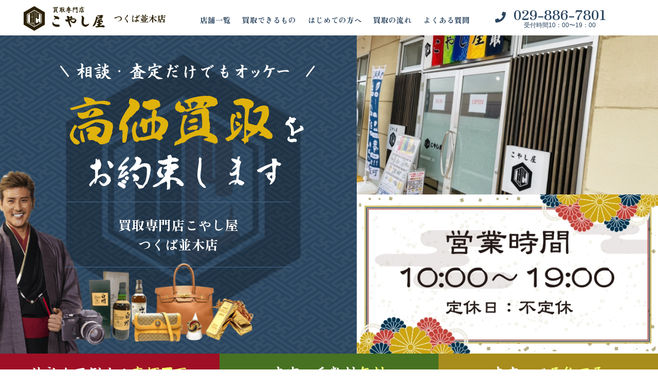

--- FILE ---
content_type: text/html; charset=UTF-8
request_url: https://coyashiya.jp/store/tsukuba-namiki/
body_size: 17263
content:
<!DOCTYPE html>
<html lang="ja">
<head>
<!-- Google Tag Manager -->
<script>(function(w,d,s,l,i){w[l]=w[l]||[];w[l].push({'gtm.start':
new Date().getTime(),event:'gtm.js'});var f=d.getElementsByTagName(s)[0],
j=d.createElement(s),dl=l!='dataLayer'?'&l='+l:'';j.async=true;j.src=
'https://www.googletagmanager.com/gtm.js?id='+i+dl;f.parentNode.insertBefore(j,f);
})(window,document,'script','dataLayer','GTM-MQZ22BB');</script>
<!-- End Google Tag Manager -->


<meta charset="UTF-8">
<meta name="viewport" content="width=device-width, initial-scale=1.0">
<meta name="description" content="" />
<meta name="keywords" content="" />
<meta name="format-detection" content="telephone=no">
<meta http-equiv="X-UA-Compatible" content="IE=edge">
<link rel="shortcut icon" href="https://coyashiya.jp/wp-content/themes/coyashiya/img/favicon.ico">
<link rel="icon" type="image/png" href="https://coyashiya.jp/wp-content/themes/coyashiya/img/favicon.png" sizes="192x192">
<link rel="apple-touch-icon" href="https://coyashiya.jp/wp-content/themes/coyashiya/img/favicon.png" sizes="192x192">
<link rel="profile" href="http://gmpg.org/xfn/11">
<link rel="stylesheet" type="text/css" href="https://coyashiya.jp/wp-content/themes/coyashiya/css/style.css?v=1762551316">
<link rel="stylesheet" type="text/css" href="https://coyashiya.jp/wp-content/themes/coyashiya/css/custom.css?v=1762551316">
<meta name='robots' content='index, follow, max-image-preview:large, max-snippet:-1, max-video-preview:-1' />
	<style>img:is([sizes="auto" i], [sizes^="auto," i]) { contain-intrinsic-size: 3000px 1500px }</style>
	
	<!-- This site is optimized with the Yoast SEO plugin v23.8 - https://yoast.com/wordpress/plugins/seo/ -->
	<title>つくば並木店｜買取専門店こやし屋</title>
	<meta name="description" content="10/26（水）「こやし屋 つくば並木店」グランドオープン！来店予約不要！査定料無料！腕時計・ブランド品・貴金属・カメラ・お酒・切手の高価買取はこやし屋「つくば並木店」にお任せください。高価買取をお約束いたします.価値があるかわからなものでも当店にお持ちください。「売るものなんてないのよ…」という方は、地域密着の憩いの場を目指しておりますので、是非お茶でも飲みにきて世間話をしましょう！" />
	<link rel="canonical" href="https://coyashiya.jp/store/tsukuba-namiki/" />
	<meta property="og:locale" content="ja_JP" />
	<meta property="og:type" content="article" />
	<meta property="og:title" content="つくば並木店｜買取専門店こやし屋" />
	<meta property="og:description" content="10/26（水）「こやし屋 つくば並木店」グランドオープン！来店予約不要！査定料無料！腕時計・ブランド品・貴金属・カメラ・お酒・切手の高価買取はこやし屋「つくば並木店」にお任せください。高価買取をお約束いたします.価値があるかわからなものでも当店にお持ちください。「売るものなんてないのよ…」という方は、地域密着の憩いの場を目指しておりますので、是非お茶でも飲みにきて世間話をしましょう！" />
	<meta property="og:url" content="https://coyashiya.jp/store/tsukuba-namiki/" />
	<meta property="og:site_name" content="買取専門店こやし屋" />
	<meta property="article:modified_time" content="2024-10-28T11:53:23+00:00" />
	<meta property="og:image" content="https://coyashiya.jp/wp-content/uploads/2022/09/つくば並木店_外観_買取専門店こやし屋.jpg" />
	<meta property="og:image:width" content="1478" />
	<meta property="og:image:height" content="1108" />
	<meta property="og:image:type" content="image/jpeg" />
	<meta name="twitter:card" content="summary_large_image" />
	<meta name="twitter:label1" content="推定読み取り時間" />
	<meta name="twitter:data1" content="1分" />
	<script type="application/ld+json" class="yoast-schema-graph">{"@context":"https://schema.org","@graph":[{"@type":"WebPage","@id":"https://coyashiya.jp/store/tsukuba-namiki/","url":"https://coyashiya.jp/store/tsukuba-namiki/","name":"つくば並木店｜買取専門店こやし屋","isPartOf":{"@id":"https://coyashiya.jp/#website"},"primaryImageOfPage":{"@id":"https://coyashiya.jp/store/tsukuba-namiki/#primaryimage"},"image":{"@id":"https://coyashiya.jp/store/tsukuba-namiki/#primaryimage"},"thumbnailUrl":"https://coyashiya.jp/wp-content/uploads/2022/09/つくば並木店_外観_買取専門店こやし屋.jpg","datePublished":"2022-09-22T04:08:56+00:00","dateModified":"2024-10-28T11:53:23+00:00","description":"10/26（水）「こやし屋 つくば並木店」グランドオープン！来店予約不要！査定料無料！腕時計・ブランド品・貴金属・カメラ・お酒・切手の高価買取はこやし屋「つくば並木店」にお任せください。高価買取をお約束いたします.価値があるかわからなものでも当店にお持ちください。「売るものなんてないのよ…」という方は、地域密着の憩いの場を目指しておりますので、是非お茶でも飲みにきて世間話をしましょう！","breadcrumb":{"@id":"https://coyashiya.jp/store/tsukuba-namiki/#breadcrumb"},"inLanguage":"ja","potentialAction":[{"@type":"ReadAction","target":["https://coyashiya.jp/store/tsukuba-namiki/"]}]},{"@type":"ImageObject","inLanguage":"ja","@id":"https://coyashiya.jp/store/tsukuba-namiki/#primaryimage","url":"https://coyashiya.jp/wp-content/uploads/2022/09/つくば並木店_外観_買取専門店こやし屋.jpg","contentUrl":"https://coyashiya.jp/wp-content/uploads/2022/09/つくば並木店_外観_買取専門店こやし屋.jpg","width":1478,"height":1108,"caption":"つくば並木店_外観_買取専門店こやし屋"},{"@type":"BreadcrumbList","@id":"https://coyashiya.jp/store/tsukuba-namiki/#breadcrumb","itemListElement":[{"@type":"ListItem","position":1,"name":"ホーム","item":"https://coyashiya.jp/"},{"@type":"ListItem","position":2,"name":"店舗","item":"https://coyashiya.jp/store/"},{"@type":"ListItem","position":3,"name":"つくば並木店"}]},{"@type":"WebSite","@id":"https://coyashiya.jp/#website","url":"https://coyashiya.jp/","name":"買取専門店こやし屋","description":"Just another WordPress site","potentialAction":[{"@type":"SearchAction","target":{"@type":"EntryPoint","urlTemplate":"https://coyashiya.jp/?s={search_term_string}"},"query-input":{"@type":"PropertyValueSpecification","valueRequired":true,"valueName":"search_term_string"}}],"inLanguage":"ja"}]}</script>
	<!-- / Yoast SEO plugin. -->


<link rel='dns-prefetch' href='//ajax.googleapis.com' />
		<style>
			.lazyload,
			.lazyloading {
				max-width: 100%;
			}
		</style>
		<script type="text/javascript">
/* <![CDATA[ */
window._wpemojiSettings = {"baseUrl":"https:\/\/s.w.org\/images\/core\/emoji\/16.0.1\/72x72\/","ext":".png","svgUrl":"https:\/\/s.w.org\/images\/core\/emoji\/16.0.1\/svg\/","svgExt":".svg","source":{"concatemoji":"https:\/\/coyashiya.jp\/wp-includes\/js\/wp-emoji-release.min.js?ver=6.8.3"}};
/*! This file is auto-generated */
!function(s,n){var o,i,e;function c(e){try{var t={supportTests:e,timestamp:(new Date).valueOf()};sessionStorage.setItem(o,JSON.stringify(t))}catch(e){}}function p(e,t,n){e.clearRect(0,0,e.canvas.width,e.canvas.height),e.fillText(t,0,0);var t=new Uint32Array(e.getImageData(0,0,e.canvas.width,e.canvas.height).data),a=(e.clearRect(0,0,e.canvas.width,e.canvas.height),e.fillText(n,0,0),new Uint32Array(e.getImageData(0,0,e.canvas.width,e.canvas.height).data));return t.every(function(e,t){return e===a[t]})}function u(e,t){e.clearRect(0,0,e.canvas.width,e.canvas.height),e.fillText(t,0,0);for(var n=e.getImageData(16,16,1,1),a=0;a<n.data.length;a++)if(0!==n.data[a])return!1;return!0}function f(e,t,n,a){switch(t){case"flag":return n(e,"\ud83c\udff3\ufe0f\u200d\u26a7\ufe0f","\ud83c\udff3\ufe0f\u200b\u26a7\ufe0f")?!1:!n(e,"\ud83c\udde8\ud83c\uddf6","\ud83c\udde8\u200b\ud83c\uddf6")&&!n(e,"\ud83c\udff4\udb40\udc67\udb40\udc62\udb40\udc65\udb40\udc6e\udb40\udc67\udb40\udc7f","\ud83c\udff4\u200b\udb40\udc67\u200b\udb40\udc62\u200b\udb40\udc65\u200b\udb40\udc6e\u200b\udb40\udc67\u200b\udb40\udc7f");case"emoji":return!a(e,"\ud83e\udedf")}return!1}function g(e,t,n,a){var r="undefined"!=typeof WorkerGlobalScope&&self instanceof WorkerGlobalScope?new OffscreenCanvas(300,150):s.createElement("canvas"),o=r.getContext("2d",{willReadFrequently:!0}),i=(o.textBaseline="top",o.font="600 32px Arial",{});return e.forEach(function(e){i[e]=t(o,e,n,a)}),i}function t(e){var t=s.createElement("script");t.src=e,t.defer=!0,s.head.appendChild(t)}"undefined"!=typeof Promise&&(o="wpEmojiSettingsSupports",i=["flag","emoji"],n.supports={everything:!0,everythingExceptFlag:!0},e=new Promise(function(e){s.addEventListener("DOMContentLoaded",e,{once:!0})}),new Promise(function(t){var n=function(){try{var e=JSON.parse(sessionStorage.getItem(o));if("object"==typeof e&&"number"==typeof e.timestamp&&(new Date).valueOf()<e.timestamp+604800&&"object"==typeof e.supportTests)return e.supportTests}catch(e){}return null}();if(!n){if("undefined"!=typeof Worker&&"undefined"!=typeof OffscreenCanvas&&"undefined"!=typeof URL&&URL.createObjectURL&&"undefined"!=typeof Blob)try{var e="postMessage("+g.toString()+"("+[JSON.stringify(i),f.toString(),p.toString(),u.toString()].join(",")+"));",a=new Blob([e],{type:"text/javascript"}),r=new Worker(URL.createObjectURL(a),{name:"wpTestEmojiSupports"});return void(r.onmessage=function(e){c(n=e.data),r.terminate(),t(n)})}catch(e){}c(n=g(i,f,p,u))}t(n)}).then(function(e){for(var t in e)n.supports[t]=e[t],n.supports.everything=n.supports.everything&&n.supports[t],"flag"!==t&&(n.supports.everythingExceptFlag=n.supports.everythingExceptFlag&&n.supports[t]);n.supports.everythingExceptFlag=n.supports.everythingExceptFlag&&!n.supports.flag,n.DOMReady=!1,n.readyCallback=function(){n.DOMReady=!0}}).then(function(){return e}).then(function(){var e;n.supports.everything||(n.readyCallback(),(e=n.source||{}).concatemoji?t(e.concatemoji):e.wpemoji&&e.twemoji&&(t(e.twemoji),t(e.wpemoji)))}))}((window,document),window._wpemojiSettings);
/* ]]> */
</script>
<link rel='stylesheet' id='sbi_styles-css' href='https://coyashiya.jp/wp-content/plugins/instagram-feed/css/sbi-styles.min.css?ver=6.9.1' type='text/css' media='all' />
<style id='wp-emoji-styles-inline-css' type='text/css'>

	img.wp-smiley, img.emoji {
		display: inline !important;
		border: none !important;
		box-shadow: none !important;
		height: 1em !important;
		width: 1em !important;
		margin: 0 0.07em !important;
		vertical-align: -0.1em !important;
		background: none !important;
		padding: 0 !important;
	}
</style>
<link rel='stylesheet' id='wp-block-library-css' href='https://coyashiya.jp/wp-includes/css/dist/block-library/style.min.css?ver=6.8.3' type='text/css' media='all' />
<style id='classic-theme-styles-inline-css' type='text/css'>
/*! This file is auto-generated */
.wp-block-button__link{color:#fff;background-color:#32373c;border-radius:9999px;box-shadow:none;text-decoration:none;padding:calc(.667em + 2px) calc(1.333em + 2px);font-size:1.125em}.wp-block-file__button{background:#32373c;color:#fff;text-decoration:none}
</style>
<style id='global-styles-inline-css' type='text/css'>
:root{--wp--preset--aspect-ratio--square: 1;--wp--preset--aspect-ratio--4-3: 4/3;--wp--preset--aspect-ratio--3-4: 3/4;--wp--preset--aspect-ratio--3-2: 3/2;--wp--preset--aspect-ratio--2-3: 2/3;--wp--preset--aspect-ratio--16-9: 16/9;--wp--preset--aspect-ratio--9-16: 9/16;--wp--preset--color--black: #000000;--wp--preset--color--cyan-bluish-gray: #abb8c3;--wp--preset--color--white: #ffffff;--wp--preset--color--pale-pink: #f78da7;--wp--preset--color--vivid-red: #cf2e2e;--wp--preset--color--luminous-vivid-orange: #ff6900;--wp--preset--color--luminous-vivid-amber: #fcb900;--wp--preset--color--light-green-cyan: #7bdcb5;--wp--preset--color--vivid-green-cyan: #00d084;--wp--preset--color--pale-cyan-blue: #8ed1fc;--wp--preset--color--vivid-cyan-blue: #0693e3;--wp--preset--color--vivid-purple: #9b51e0;--wp--preset--gradient--vivid-cyan-blue-to-vivid-purple: linear-gradient(135deg,rgba(6,147,227,1) 0%,rgb(155,81,224) 100%);--wp--preset--gradient--light-green-cyan-to-vivid-green-cyan: linear-gradient(135deg,rgb(122,220,180) 0%,rgb(0,208,130) 100%);--wp--preset--gradient--luminous-vivid-amber-to-luminous-vivid-orange: linear-gradient(135deg,rgba(252,185,0,1) 0%,rgba(255,105,0,1) 100%);--wp--preset--gradient--luminous-vivid-orange-to-vivid-red: linear-gradient(135deg,rgba(255,105,0,1) 0%,rgb(207,46,46) 100%);--wp--preset--gradient--very-light-gray-to-cyan-bluish-gray: linear-gradient(135deg,rgb(238,238,238) 0%,rgb(169,184,195) 100%);--wp--preset--gradient--cool-to-warm-spectrum: linear-gradient(135deg,rgb(74,234,220) 0%,rgb(151,120,209) 20%,rgb(207,42,186) 40%,rgb(238,44,130) 60%,rgb(251,105,98) 80%,rgb(254,248,76) 100%);--wp--preset--gradient--blush-light-purple: linear-gradient(135deg,rgb(255,206,236) 0%,rgb(152,150,240) 100%);--wp--preset--gradient--blush-bordeaux: linear-gradient(135deg,rgb(254,205,165) 0%,rgb(254,45,45) 50%,rgb(107,0,62) 100%);--wp--preset--gradient--luminous-dusk: linear-gradient(135deg,rgb(255,203,112) 0%,rgb(199,81,192) 50%,rgb(65,88,208) 100%);--wp--preset--gradient--pale-ocean: linear-gradient(135deg,rgb(255,245,203) 0%,rgb(182,227,212) 50%,rgb(51,167,181) 100%);--wp--preset--gradient--electric-grass: linear-gradient(135deg,rgb(202,248,128) 0%,rgb(113,206,126) 100%);--wp--preset--gradient--midnight: linear-gradient(135deg,rgb(2,3,129) 0%,rgb(40,116,252) 100%);--wp--preset--font-size--small: 13px;--wp--preset--font-size--medium: 20px;--wp--preset--font-size--large: 36px;--wp--preset--font-size--x-large: 42px;--wp--preset--spacing--20: 0.44rem;--wp--preset--spacing--30: 0.67rem;--wp--preset--spacing--40: 1rem;--wp--preset--spacing--50: 1.5rem;--wp--preset--spacing--60: 2.25rem;--wp--preset--spacing--70: 3.38rem;--wp--preset--spacing--80: 5.06rem;--wp--preset--shadow--natural: 6px 6px 9px rgba(0, 0, 0, 0.2);--wp--preset--shadow--deep: 12px 12px 50px rgba(0, 0, 0, 0.4);--wp--preset--shadow--sharp: 6px 6px 0px rgba(0, 0, 0, 0.2);--wp--preset--shadow--outlined: 6px 6px 0px -3px rgba(255, 255, 255, 1), 6px 6px rgba(0, 0, 0, 1);--wp--preset--shadow--crisp: 6px 6px 0px rgba(0, 0, 0, 1);}:where(.is-layout-flex){gap: 0.5em;}:where(.is-layout-grid){gap: 0.5em;}body .is-layout-flex{display: flex;}.is-layout-flex{flex-wrap: wrap;align-items: center;}.is-layout-flex > :is(*, div){margin: 0;}body .is-layout-grid{display: grid;}.is-layout-grid > :is(*, div){margin: 0;}:where(.wp-block-columns.is-layout-flex){gap: 2em;}:where(.wp-block-columns.is-layout-grid){gap: 2em;}:where(.wp-block-post-template.is-layout-flex){gap: 1.25em;}:where(.wp-block-post-template.is-layout-grid){gap: 1.25em;}.has-black-color{color: var(--wp--preset--color--black) !important;}.has-cyan-bluish-gray-color{color: var(--wp--preset--color--cyan-bluish-gray) !important;}.has-white-color{color: var(--wp--preset--color--white) !important;}.has-pale-pink-color{color: var(--wp--preset--color--pale-pink) !important;}.has-vivid-red-color{color: var(--wp--preset--color--vivid-red) !important;}.has-luminous-vivid-orange-color{color: var(--wp--preset--color--luminous-vivid-orange) !important;}.has-luminous-vivid-amber-color{color: var(--wp--preset--color--luminous-vivid-amber) !important;}.has-light-green-cyan-color{color: var(--wp--preset--color--light-green-cyan) !important;}.has-vivid-green-cyan-color{color: var(--wp--preset--color--vivid-green-cyan) !important;}.has-pale-cyan-blue-color{color: var(--wp--preset--color--pale-cyan-blue) !important;}.has-vivid-cyan-blue-color{color: var(--wp--preset--color--vivid-cyan-blue) !important;}.has-vivid-purple-color{color: var(--wp--preset--color--vivid-purple) !important;}.has-black-background-color{background-color: var(--wp--preset--color--black) !important;}.has-cyan-bluish-gray-background-color{background-color: var(--wp--preset--color--cyan-bluish-gray) !important;}.has-white-background-color{background-color: var(--wp--preset--color--white) !important;}.has-pale-pink-background-color{background-color: var(--wp--preset--color--pale-pink) !important;}.has-vivid-red-background-color{background-color: var(--wp--preset--color--vivid-red) !important;}.has-luminous-vivid-orange-background-color{background-color: var(--wp--preset--color--luminous-vivid-orange) !important;}.has-luminous-vivid-amber-background-color{background-color: var(--wp--preset--color--luminous-vivid-amber) !important;}.has-light-green-cyan-background-color{background-color: var(--wp--preset--color--light-green-cyan) !important;}.has-vivid-green-cyan-background-color{background-color: var(--wp--preset--color--vivid-green-cyan) !important;}.has-pale-cyan-blue-background-color{background-color: var(--wp--preset--color--pale-cyan-blue) !important;}.has-vivid-cyan-blue-background-color{background-color: var(--wp--preset--color--vivid-cyan-blue) !important;}.has-vivid-purple-background-color{background-color: var(--wp--preset--color--vivid-purple) !important;}.has-black-border-color{border-color: var(--wp--preset--color--black) !important;}.has-cyan-bluish-gray-border-color{border-color: var(--wp--preset--color--cyan-bluish-gray) !important;}.has-white-border-color{border-color: var(--wp--preset--color--white) !important;}.has-pale-pink-border-color{border-color: var(--wp--preset--color--pale-pink) !important;}.has-vivid-red-border-color{border-color: var(--wp--preset--color--vivid-red) !important;}.has-luminous-vivid-orange-border-color{border-color: var(--wp--preset--color--luminous-vivid-orange) !important;}.has-luminous-vivid-amber-border-color{border-color: var(--wp--preset--color--luminous-vivid-amber) !important;}.has-light-green-cyan-border-color{border-color: var(--wp--preset--color--light-green-cyan) !important;}.has-vivid-green-cyan-border-color{border-color: var(--wp--preset--color--vivid-green-cyan) !important;}.has-pale-cyan-blue-border-color{border-color: var(--wp--preset--color--pale-cyan-blue) !important;}.has-vivid-cyan-blue-border-color{border-color: var(--wp--preset--color--vivid-cyan-blue) !important;}.has-vivid-purple-border-color{border-color: var(--wp--preset--color--vivid-purple) !important;}.has-vivid-cyan-blue-to-vivid-purple-gradient-background{background: var(--wp--preset--gradient--vivid-cyan-blue-to-vivid-purple) !important;}.has-light-green-cyan-to-vivid-green-cyan-gradient-background{background: var(--wp--preset--gradient--light-green-cyan-to-vivid-green-cyan) !important;}.has-luminous-vivid-amber-to-luminous-vivid-orange-gradient-background{background: var(--wp--preset--gradient--luminous-vivid-amber-to-luminous-vivid-orange) !important;}.has-luminous-vivid-orange-to-vivid-red-gradient-background{background: var(--wp--preset--gradient--luminous-vivid-orange-to-vivid-red) !important;}.has-very-light-gray-to-cyan-bluish-gray-gradient-background{background: var(--wp--preset--gradient--very-light-gray-to-cyan-bluish-gray) !important;}.has-cool-to-warm-spectrum-gradient-background{background: var(--wp--preset--gradient--cool-to-warm-spectrum) !important;}.has-blush-light-purple-gradient-background{background: var(--wp--preset--gradient--blush-light-purple) !important;}.has-blush-bordeaux-gradient-background{background: var(--wp--preset--gradient--blush-bordeaux) !important;}.has-luminous-dusk-gradient-background{background: var(--wp--preset--gradient--luminous-dusk) !important;}.has-pale-ocean-gradient-background{background: var(--wp--preset--gradient--pale-ocean) !important;}.has-electric-grass-gradient-background{background: var(--wp--preset--gradient--electric-grass) !important;}.has-midnight-gradient-background{background: var(--wp--preset--gradient--midnight) !important;}.has-small-font-size{font-size: var(--wp--preset--font-size--small) !important;}.has-medium-font-size{font-size: var(--wp--preset--font-size--medium) !important;}.has-large-font-size{font-size: var(--wp--preset--font-size--large) !important;}.has-x-large-font-size{font-size: var(--wp--preset--font-size--x-large) !important;}
:where(.wp-block-post-template.is-layout-flex){gap: 1.25em;}:where(.wp-block-post-template.is-layout-grid){gap: 1.25em;}
:where(.wp-block-columns.is-layout-flex){gap: 2em;}:where(.wp-block-columns.is-layout-grid){gap: 2em;}
:root :where(.wp-block-pullquote){font-size: 1.5em;line-height: 1.6;}
</style>
<link rel='stylesheet' id='mytheme-style-css' href='https://coyashiya.jp/wp-content/themes/coyashiya/style.css?ver=6.8.3' type='text/css' media='all' />
<script type="text/javascript" src="https://ajax.googleapis.com/ajax/libs/jquery/3.1.1/jquery.min.js?ver=3.1.1" id="jquery-js"></script>
<link rel="https://api.w.org/" href="https://coyashiya.jp/wp-json/" /><link rel="alternate" title="JSON" type="application/json" href="https://coyashiya.jp/wp-json/wp/v2/store/352" /><link rel="EditURI" type="application/rsd+xml" title="RSD" href="https://coyashiya.jp/xmlrpc.php?rsd" />
<meta name="generator" content="WordPress 6.8.3" />
<link rel='shortlink' href='https://coyashiya.jp/?p=352' />
<link rel="alternate" title="oEmbed (JSON)" type="application/json+oembed" href="https://coyashiya.jp/wp-json/oembed/1.0/embed?url=https%3A%2F%2Fcoyashiya.jp%2Fstore%2Ftsukuba-namiki%2F" />
<link rel="alternate" title="oEmbed (XML)" type="text/xml+oembed" href="https://coyashiya.jp/wp-json/oembed/1.0/embed?url=https%3A%2F%2Fcoyashiya.jp%2Fstore%2Ftsukuba-namiki%2F&#038;format=xml" />
                <script>
                    var ajaxUrl = 'https://coyashiya.jp/wp-admin/admin-ajax.php';
                </script>
        		<script>
			document.documentElement.className = document.documentElement.className.replace('no-js', 'js');
		</script>
				<style>
			.no-js img.lazyload {
				display: none;
			}

			figure.wp-block-image img.lazyloading {
				min-width: 150px;
			}

			.lazyload,
			.lazyloading {
				--smush-placeholder-width: 100px;
				--smush-placeholder-aspect-ratio: 1/1;
				width: var(--smush-image-width, var(--smush-placeholder-width)) !important;
				aspect-ratio: var(--smush-image-aspect-ratio, var(--smush-placeholder-aspect-ratio)) !important;
			}

						.lazyload, .lazyloading {
				opacity: 0;
			}

			.lazyloaded {
				opacity: 1;
				transition: opacity 400ms;
				transition-delay: 0ms;
			}

					</style>
		<script src="https://coyashiya.jp/wp-content/themes/coyashiya/js/common.js"></script>
<script>
  (function (d) {
    var config = {
      kitId: 'nbf2wfv',
      scriptTimeout: 3000,
      async: true
    },
      h = d.documentElement, t = setTimeout(function () { h.className = h.className.replace(/\bwf-loading\b/g, "") + " wf-inactive"; }, config.scriptTimeout), tk = d.createElement("script"), f = false, s = d.getElementsByTagName("script")[0], a; h.className += " wf-loading"; tk.src = 'https://use.typekit.net/' + config.kitId + '.js'; tk.async = true; tk.onload = tk.onreadystatechange = function () { a = this.readyState; if (f || a && a != "complete" && a != "loaded") return; f = true; clearTimeout(t); try { Typekit.load(config) } catch (e) { } }; s.parentNode.insertBefore(tk, s)
  })(document);
</script>
<script src="https://coyashiya.jp/wp-content/themes/coyashiya/js/slick.min.js"></script>
<!-- Global site tag (gtag.js) - Google Analytics -->
<script async src="https://www.googletagmanager.com/gtag/js?id=UA-236025002-1"></script>
<script>
  window.dataLayer = window.dataLayer || [];
  function gtag(){dataLayer.push(arguments);}
  gtag('js', new Date());

  gtag('config', 'UA-236025002-1');
</script>
</head>
<body>
<!-- Google Tag Manager (noscript) -->
<noscript><iframe data-src="https://www.googletagmanager.com/ns.html?id=GTM-MQZ22BB"
height="0" width="0" style="display:none;visibility:hidden" src="[data-uri]" class="lazyload" data-load-mode="1"></iframe></noscript>
<!-- End Google Tag Manager (noscript) -->
 

<header>
  <div id="header" class="shop">
    <div class="h_logo"><a href="https://coyashiya.jp"><img data-src="https://coyashiya.jp/wp-content/themes/coyashiya/img/h_logo_sub.svg" alt="買取専門店 こやし屋" class="u_switch_img lazyload" src="[data-uri]"><em class="ft_z">つくば並木店</em></a></div>
    <div class="h_tel u_visible_pc">
      <img data-src="https://coyashiya.jp/wp-content/themes/coyashiya/img/h_tel02.svg" alt="" src="[data-uri]" class="lazyload">
      <em class="ft_z">029-886-7801</em>
      <small>受付時間10：00〜19：00</small>
    </div>
    <nav>
      <div id="toggle_menu">
        <div class="h_close u_visible_sp"><img data-src="https://coyashiya.jp/wp-content/themes/coyashiya/img/ico_close.svg" alt="" src="[data-uri]" class="lazyload">CLOSE</div>
                  <ul class="h_nav">
            <li><a href="/store/">店舗一覧</a></li>
            <li><a href="/item/">買取できるもの</a></li>
            <li><a href="/beginner/">はじめての方へ</a></li>
            <li><a href="/flow/">買取の流れ</a></li>
            <li><a href="/question/">よくある質問</a></li>
          </ul>
              </div>
    </nav>
    <ul class="sp_nav u_visible_sp">
      <li><a href="/store/"><img data-src="https://coyashiya.jp/wp-content/themes/coyashiya/img/ico_shop.svg" alt="" src="[data-uri]" class="lazyload">店舗一覧</a></li>
      <li><a href="/beginner/"><img data-src="https://coyashiya.jp/wp-content/themes/coyashiya/img/ico_first.svg" alt="" src="[data-uri]" class="lazyload">はじめての方へ</a></li>
      <li><a href="tel:0120-306-886"><img data-src="https://coyashiya.jp/wp-content/themes/coyashiya/img/h_tel_sp.svg" alt="" src="[data-uri]" class="lazyload">出張買取のご相談</a></li>
      <li class="h_menu"><img data-src="https://coyashiya.jp/wp-content/themes/coyashiya/img/ico_menu.svg" alt="MENU" src="[data-uri]" class="lazyload">MENU</li>
    </ul>
  </div>
</header>

<main>
  <script src="https://coyashiya.jp/wp-content/themes/coyashiya/js/slick.min.js"></script>
  <div class="low"></div>
  <div class="shop_header">
    <div class="desc">
      <img class="logo lazyload" data-src="https://coyashiya.jp/wp-content/themes/coyashiya/img/shop_mv_logo.png" alt="" src="[data-uri]" style="--smush-placeholder-width: 500px; --smush-placeholder-aspect-ratio: 500/578;">
      <img class="icon u_switch_img lazyload" data-src="https://coyashiya.jp/wp-content/themes/coyashiya/img/shop_mv.png" alt="" src="[data-uri]" style="--smush-placeholder-width: 641px; --smush-placeholder-aspect-ratio: 641/416;">
      <img class="copy lazyload" data-src="https://coyashiya.jp/wp-content/themes/coyashiya/img/shop_mv_copy.svg" alt="相談・査定だけでもオッケー高価買取をお約束します" src="[data-uri]">
      <h1 class="ttl ft_z">買取専門店こやし屋<br><em>つくば並木店</em></h1>
    </div>
    <div class="img">
      <img data-src="https://coyashiya.jp/wp-content/uploads/2022/09/tsukuba-namiki.jpg" alt="" src="[data-uri]" class="lazyload" style="--smush-placeholder-width: 641px; --smush-placeholder-aspect-ratio: 641/340;">
      <img data-src="https://coyashiya.jp/wp-content/uploads/2022/09/10-19-h.jpg" alt="" src="[data-uri]" class="lazyload" style="--smush-placeholder-width: 641px; --smush-placeholder-aspect-ratio: 641/339;">
    </div>
  </div>
  <ul class="shop_catch">
    <li><img data-src="https://coyashiya.jp/wp-content/themes/coyashiya/img/shop_catch01.svg" alt="他社を圧倒する高額買取" src="[data-uri]" class="lazyload"></li>
    <li><img data-src="https://coyashiya.jp/wp-content/themes/coyashiya/img/shop_catch02.svg" alt="査定・手数料無料" src="[data-uri]" class="lazyload"></li>
    <li><img data-src="https://coyashiya.jp/wp-content/themes/coyashiya/img/shop_catch03.svg" alt="来店のご予約不要" src="[data-uri]" class="lazyload"></li>
  </ul>
  <section class="shop_lead">
    <div class="u_inner">
      <h2 class="ttl ft_z">腕時計・ブランド品・貴金属・カメラ・お酒・切手の<br />
高価買取はこやし屋「つくば並木店」にお任せください</h2>
      <p class="c_lead">価値があるかわからない、お品物でもご安心ください。一つ一つ丁寧に査定いたします。<br />
売りたいお品物がございましたら、お気軽に当店にお持ちください。</p>
    </div>
    
    
    <div class="u_inner">
      <div class="row">
        <div class="corona">
          <div class="msg">
            <img data-src="https://coyashiya.jp/wp-content/themes/coyashiya/img/ico_cov05.svg" alt="" src="[data-uri]" class="lazyload">
            <p>新型コロナウイルス<br>感染対策を徹底して<br>実施しております</p>
          </div>
          <ul>
            <li>マスク・手袋の着用</li>
            <li>健康管理</li>
            <li>店内の換気</li>
            <li>除菌の徹底</li>
          </ul>
        </div>
                <dl class="line">
          <dt class="ft_o"><img data-src="https://coyashiya.jp/wp-content/themes/coyashiya/img/ico_ln.svg" alt="" src="[data-uri]" class="lazyload">LINE公式アカウント</dt>
          <dd>
            <p>お得なキャンペーン情報・お知らせを不定期に配信</p>
            <div class="btn"><a target="_blank" href="https://lin.ee/kY4yVsu	">こやし屋と友だちになる</a></div>
          </dd>
        </dl>
              </div>
      <div class="detail">
        <img data-src="https://coyashiya.jp/wp-content/themes/coyashiya/img/shop_logo_mark.png" alt="" class="logo u_switch_img lazyload" src="[data-uri]" style="--smush-placeholder-width: 500px; --smush-placeholder-aspect-ratio: 500/577;">
        <div class="desc">
          <h3 class="name ft_z">こやし屋<br>つくば並木店<br>店舗情報</h3>
          <p class="place">
            <em>並木SC専門店棟2階</em>
            茨城県つくば市並木４丁目４−２並木ショッピングセンター専門店棟2階205B区画          </p>
          <p class="info">
            【営業時間】10：00〜19：00<br>
            【定休日】不定休<br>
            【TEL】029-886-7801                                  </p>
          <div class="tel ft_z"><a class="u_tel" href="tel:029-886-7801"><img data-src="https://coyashiya.jp/wp-content/themes/coyashiya/img/ico_tel_sm.svg" alt="" src="[data-uri]" class="lazyload">029-886-7801</a></div>
                </div>
        <div class="img"><img data-src="https://coyashiya.jp/wp-content/uploads/2022/09/つくば並木店_外観_買取専門店こやし屋.jpg" alt="" src="[data-uri]" class="lazyload" style="--smush-placeholder-width: 1478px; --smush-placeholder-aspect-ratio: 1478/1108;"></div>
      </div>
    </div>
    <div class="map">
      <iframe data-src="https://www.google.com/maps/embed?pb=!1m18!1m12!1m3!1d3225.264780793917!2d140.1430727!3d36.0626453!2m3!1f0!2f0!3f0!3m2!1i1024!2i768!4f13.1!3m3!1m2!1s0x60220d2ef9f86215%3A0x89dc2ac191393702!2z6LK35Y-W5bCC6ZaA5bqX44GT44KE44GX5bGLIOS4puacqOW6lw!5e0!3m2!1sja!2sjp!4v1663815739913!5m2!1sja!2sjp" width="600" height="450" style="border:0;" allowfullscreen="" referrerpolicy="no-referrer-when-downgrade" src="[data-uri]" class="lazyload" data-load-mode="1"></iframe>    </div>
    <div class="c_btn"><a class="open_modal" href="">お店までの道順を文章で確認する</a></div>
    <div class="popup-modal shop_modal">
      <div class="close u_visible_pc"><img data-src="https://coyashiya.jp/wp-content/themes/coyashiya/img/ico_close.svg" alt="" src="[data-uri]" class="lazyload"><i>CLOSE</i></div>
      <div class="wrap">
        <div class="u_inner">
          <h3 class="ttl2"></h3>
          <div class="shop">
                      </div>
        </div>
        <div class="close u_visible_sp"><img data-src="https://coyashiya.jp/wp-content/themes/coyashiya/img/ico_close.svg" alt="" src="[data-uri]" class="lazyload"><i>CLOSE</i></div>
      </div>
    </div>
  </section>
  <section class="shop_msg">
    <div class="u_inner">
              <h2 class="c_ttl ft_o mb">ごあいさつ</h2>
                          <div class="detail_block">
                      <div class="detail_block_top">
              <div class="slider">
                <div class="slider_item"><img data-src="https://coyashiya.jp/wp-content/uploads/2022/09/つくば並木店_外観_買取専門店こやし屋.jpg" alt="" src="[data-uri]" class="lazyload" style="--smush-placeholder-width: 1478px; --smush-placeholder-aspect-ratio: 1478/1108;"></div>
                                  <div class="slider_item"><img data-src="https://coyashiya.jp/wp-content/uploads/2022/09/つくば並木店_査定台_買取専門店こやし屋.jpg" alt="" src="[data-uri]" class="lazyload" style="--smush-placeholder-width: 1478px; --smush-placeholder-aspect-ratio: 1478/1108;"></div>
                                                  <div class="slider_item"><img data-src="https://coyashiya.jp/wp-content/uploads/2022/09/つくば並木店_内観ソファ_買取専門店こやし屋.jpg" alt="" src="[data-uri]" class="lazyload" style="--smush-placeholder-width: 1478px; --smush-placeholder-aspect-ratio: 1478/1108;"></div>
                              </div>
              <div class="thumb">
                                  <div class="thumb_item"><img data-src="https://coyashiya.jp/wp-content/uploads/2022/09/つくば並木店_外観_買取専門店こやし屋.jpg" alt="" src="[data-uri]" class="lazyload" style="--smush-placeholder-width: 1478px; --smush-placeholder-aspect-ratio: 1478/1108;"></div>
                                                  <div class="thumb_item"><img data-src="https://coyashiya.jp/wp-content/uploads/2022/09/つくば並木店_査定台_買取専門店こやし屋.jpg" alt="" src="[data-uri]" class="lazyload" style="--smush-placeholder-width: 1478px; --smush-placeholder-aspect-ratio: 1478/1108;"></div>
                                                  <div class="thumb_item"><img data-src="https://coyashiya.jp/wp-content/uploads/2022/09/つくば並木店_内観ソファ_買取専門店こやし屋.jpg" alt="" src="[data-uri]" class="lazyload" style="--smush-placeholder-width: 1478px; --smush-placeholder-aspect-ratio: 1478/1108;"></div>
                              </div>
            </div>
            <p class="detail_block_text">
              こやし屋つくば並木店は学園東大通りからすぐの並木ショッピングセンター2階にございます。<br />
<br />
ブランド品や貴金属はもちろんのこと、切れてしまったネックレス、宝石が取れてしまったリングなど「捨てようと思っているもの」でも是非一度当店へお持ちください。<br />
<br />
また、「売るものなんてないのよ…」という方は、地域密着の憩いの場を目指しておりますので、是非お茶でも飲みにきて世間話をしましょう！<br />
<br />
皆様のご来店、心よりお待ちしております。            </p>
                                      </div>
          </div>
  </section>
      <!--
  <section class="shop_result">
    <div class="u_inner">
      <h2 class="c_ttl ft_o">買取実績</h2>
      <ul>
        <li>
          <a href="#">
            <img data-src="https://coyashiya.jp/wp-content/themes/coyashiya/img/works_img01.png" alt="" src="[data-uri]" class="lazyload" style="--smush-placeholder-width: 220px; --smush-placeholder-aspect-ratio: 220/160;">
            <p>18金（K18）×K18WG<br>ダイヤリング</p>
            <p>買取金額<em>260,000</em>円</p>
          </a>
        </li>
        <li>
          <a href="#">
            <img data-src="https://coyashiya.jp/wp-content/themes/coyashiya/img/works_img02.png" alt="" src="[data-uri]" class="lazyload" style="--smush-placeholder-width: 220px; --smush-placeholder-aspect-ratio: 220/160;">
            <p>18金（K18）×K18WG<br>ダイヤリング</p>
            <p>買取金額<em>260,000</em>円</p>
          </a>
        </li>
        <li>
          <a href="#">
            <img data-src="https://coyashiya.jp/wp-content/themes/coyashiya/img/works_img03.png" alt="" src="[data-uri]" class="lazyload" style="--smush-placeholder-width: 220px; --smush-placeholder-aspect-ratio: 220/160;">
            <p>18金（K18）×K18WG<br>ダイヤリング</p>
            <p>買取金額<em>260,000</em>円</p>
          </a>
        </li>
        <li>
          <a href="#">
            <img data-src="https://coyashiya.jp/wp-content/themes/coyashiya/img/works_img04.png" alt="" src="[data-uri]" class="lazyload" style="--smush-placeholder-width: 220px; --smush-placeholder-aspect-ratio: 220/160;">
            <p>18金（K18）×K18WG<br>ダイヤリング</p>
            <p>買取金額<em>260,000</em>円</p>
          </a>
        </li>
        <li>
          <a href="#">
            <img data-src="https://coyashiya.jp/wp-content/themes/coyashiya/img/works_img05.png" alt="" src="[data-uri]" class="lazyload" style="--smush-placeholder-width: 220px; --smush-placeholder-aspect-ratio: 220/160;">
            <p>18金（K18）×K18WG<br>ダイヤリング</p>
            <p>買取金額<em>260,000</em>円</p>
          </a>
        </li>
        <li>
          <a href="#">
            <img data-src="https://coyashiya.jp/wp-content/themes/coyashiya/img/works_img06.png" alt="" src="[data-uri]" class="lazyload" style="--smush-placeholder-width: 220px; --smush-placeholder-aspect-ratio: 220/160;">
            <p>18金（K18）×K18WG<br>ダイヤリング</p>
            <p>買取金額<em>260,000</em>円</p>
          </a>
        </li>
        <li>
          <a href="#">
            <img data-src="https://coyashiya.jp/wp-content/themes/coyashiya/img/works_img07.png" alt="" src="[data-uri]" class="lazyload" style="--smush-placeholder-width: 220px; --smush-placeholder-aspect-ratio: 220/160;">
            <p>18金（K18）×K18WG<br>ダイヤリング</p>
            <p>買取金額<em>260,000</em>円</p>
          </a>
        </li>
        <li>
          <a href="#">
            <img data-src="https://coyashiya.jp/wp-content/themes/coyashiya/img/works_img08.png" alt="" src="[data-uri]" class="lazyload" style="--smush-placeholder-width: 220px; --smush-placeholder-aspect-ratio: 220/160;">
            <p>18金（K18）×K18WG<br>ダイヤリング</p>
            <p>買取金額<em>260,000</em>円</p>
          </a>
        </li>
      </ul>
      <div class="c_btn"><a href="#">買取実績一覧へ</a></div>
    </div>
  </section>-->  <section class="c_item">
  <div class="u_inner">
    <h3 class="c_ttl ft_o">買取品目</h3>
    <p class="c_lead">本物かわからない骨董、売れるかどうかわからない昔のおもちゃ、壊れたカメラなど何でもお気軽にご相談ください。思わぬお宝が眠っているかもしれません。</p>
  </div>
  <ul class="c_itemlist">
  <li>
    <a href="#">
      <div class="img"><img data-src="https://coyashiya.jp/wp-content/themes/coyashiya/img/top_item_img01.png" alt="" src="[data-uri]" class="lazyload" style="--smush-placeholder-width: 200px; --smush-placeholder-aspect-ratio: 200/180;"></div>
      <dl>
        <dt class="ft_o">カメラ</dt>
        <dd>一眼レフ、コンデジ、フィルムカメラ、レンズ、備品など</dd>
      </dl>
    </a>
  </li>
  <li>
    <a href="#">
      <div class="img"><img data-src="https://coyashiya.jp/wp-content/themes/coyashiya/img/top_item_img02.png" alt="" src="[data-uri]" class="lazyload" style="--smush-placeholder-width: 200px; --smush-placeholder-aspect-ratio: 200/180;"></div>
      <dl>
        <dt class="ft_o">骨董品</dt>
        <dd>陶器、掛け軸、鉄瓶、茶道具、<br>書道具など</dd>
      </dl>
    </a>
  </li>
  <li>
    <a href="#">
      <div class="img"><img data-src="https://coyashiya.jp/wp-content/themes/coyashiya/img/top_item_img03.png" alt="" src="[data-uri]" class="lazyload" style="--smush-placeholder-width: 200px; --smush-placeholder-aspect-ratio: 200/180;"></div>
      <dl>
        <dt class="ft_o">お酒</dt>
        <dd>ウイスキー、ブランデー、焼酎、<br>日本酒、中国酒など</dd>
      </dl>
    </a>
  </li>
  <li>
    <a href="#">
      <div class="img"><img data-src="https://coyashiya.jp/wp-content/themes/coyashiya/img/top_item_img04.png" alt="" src="[data-uri]" class="lazyload" style="--smush-placeholder-width: 200px; --smush-placeholder-aspect-ratio: 200/180;"></div>
      <dl>
        <dt class="ft_o">武器・刀剣</dt>
        <dd>太刀、薙刀、短刀、脇差し、<br>長巻など</dd>
      </dl>
    </a>
  </li>
  <li>
    <a href="#">
      <div class="img"><img data-src="https://coyashiya.jp/wp-content/themes/coyashiya/img/top_item_img05.png" alt="" src="[data-uri]" class="lazyload" style="--smush-placeholder-width: 200px; --smush-placeholder-aspect-ratio: 200/180;"></div>
      <dl>
        <dt class="ft_o">ブランド品</dt>
        <dd>バッグ、靴、財布、アパレルなど</dd>
      </dl>
    </a>
  </li>
  <li>
    <a href="#">
      <div class="img"><img data-src="https://coyashiya.jp/wp-content/themes/coyashiya/img/top_item_img06.png" alt="" src="[data-uri]" class="lazyload" style="--smush-placeholder-width: 200px; --smush-placeholder-aspect-ratio: 200/180;"></div>
      <dl>
        <dt class="ft_o">ジュエリー</dt>
        <dd>ダイヤモンド、色石、<br>金・プラチナなど</dd>
      </dl>
    </a>
  </li>
  <li>
    <a href="/item/watch/">
      <div class="img"><img data-src="https://coyashiya.jp/wp-content/themes/coyashiya/img/top_item_img07.png" alt="" src="[data-uri]" class="lazyload" style="--smush-placeholder-width: 200px; --smush-placeholder-aspect-ratio: 200/180;"></div>
      <dl>
        <dt class="ft_o">腕時計</dt>
        <dd>クォーツ時計、機械式時計など</dd>
      </dl>
    </a>
  </li>
  <li>
    <a href="#">
      <div class="img"><img data-src="https://coyashiya.jp/wp-content/themes/coyashiya/img/top_item_img08.png" alt="" src="[data-uri]" class="lazyload" style="--smush-placeholder-width: 200px; --smush-placeholder-aspect-ratio: 200/180;"></div>
      <dl>
        <dt class="ft_o">おもちゃ</dt>
        <dd>ソフビ人形、ガンプラ、カード、<br>シール、フィギュアなど</dd>
      </dl>
    </a>
  </li>
  <li class="b">
    <a href="#">
      <div class="img"><img data-src="https://coyashiya.jp/wp-content/themes/coyashiya/img/top_item_img09.png" alt="" src="[data-uri]" class="lazyload" style="--smush-placeholder-width: 200px; --smush-placeholder-aspect-ratio: 200/180;"></div>
      <dl>
        <dt class="ft_o">切手・古銭</dt>
        <dd>記念切手、中国切手、古銭、<br>記念硬貨、金貨など</dd>
      </dl>
    </a>
  </li>
</ul>
  <div class="u_inner">
  <div class="c_exp">
    <h4 class="ttl ft_z"><em>このような物でも</em>安心してお持ちください！</h4>
    <ul>
      <li>
        <img data-src="https://coyashiya.jp/wp-content/themes/coyashiya/img/top_cat_img01.png" alt="" src="[data-uri]" class="lazyload" style="--smush-placeholder-width: 185px; --smush-placeholder-aspect-ratio: 185/200;">
        <p>切れたネックレス</p>
      </li>
      <li>
        <img data-src="https://coyashiya.jp/wp-content/themes/coyashiya/img/top_cat_img02.png" alt="" src="[data-uri]" class="lazyload" style="--smush-placeholder-width: 185px; --smush-placeholder-aspect-ratio: 185/200;">
        <p>メッキか金か<br>分からない</p>
      </li>
      <li>
        <img data-src="https://coyashiya.jp/wp-content/themes/coyashiya/img/top_cat_img03.png" alt="" src="[data-uri]" class="lazyload" style="--smush-placeholder-width: 185px; --smush-placeholder-aspect-ratio: 185/200;">
        <p>傷やホコリ、<br class="u_visible_sp">汚れがある<br class="u_visible_sp">ブランド品</p>
      </li>
      <li>
        <img data-src="https://coyashiya.jp/wp-content/themes/coyashiya/img/top_cat_img04.png" alt="" src="[data-uri]" class="lazyload" style="--smush-placeholder-width: 185px; --smush-placeholder-aspect-ratio: 185/200;">
        <p>動かなくなった<br>古いカメラ</p>
      </li>
      <li>
        <img data-src="https://coyashiya.jp/wp-content/themes/coyashiya/img/top_cat_img05.png" alt="" src="[data-uri]" class="lazyload" style="--smush-placeholder-width: 185px; --smush-placeholder-aspect-ratio: 185/200;">
        <p>古いお酒</p>
      </li>
    </ul>
    <p class="c_lead">あなたにとっては不要なものでも、欲しい方がいる限り貴重な財産。意外な物が、高く売れます！ダメ元でかまわないので、ぜひ一度ご相談ください。貴金属は破損があっても地金の価値は変わりません。金はその場で鑑定いたしますのでご安心ください。</p>
  </div></div>
</section>
  <aside class="c_banner">
  <div class="u_inner box">
    <img class="img lazyload" data-src="https://coyashiya.jp/wp-content/themes/coyashiya/img/bnr_kaitori_img.png" alt="" src="[data-uri]" style="--smush-placeholder-width: 364px; --smush-placeholder-aspect-ratio: 364/594;">
    <div class="catch">
      <p class="a"><em>大</em><em>量</em><em>に</em>査定したい<br>ものがある。</p>
      <p class="b">お店まで持っていく<br>のは大変</p>
    </div>
    <p class="ttl ft_z">
      <i>そんな時は</i>
      <b><img data-src="https://coyashiya.jp/wp-content/themes/coyashiya/img/logo_light_lg.svg" alt="こやし屋" src="[data-uri]" class="lazyload"><small>の</small><br class="u_visible_sp"><em>出張買取</em>を</b>
      ご利用ください。
    </p>
    <dl>
      <dt>出張買取専用ダイヤル</dt>
      <dd><a class="u_tel ft_z" href="tel:0120-306-886">0120-306-886</a><small>受付時間10:00-18:00</small></dd>
    </dl>
  </div>
  <div class="btn"><a href="/syuchokaitori/">出張買取について<br>詳しく見る</a></div>
</aside>
  <section class="c_reason">
  <h3 class="c_ttl ft_o"><img data-src="https://coyashiya.jp/wp-content/themes/coyashiya/img/logo_lg.svg" alt="こやし屋" src="[data-uri]" class="lazyload">が<br class="u_visible_sp">選ばれる理由</h3>
  <p class="sub">安心してお取引いただくためのお約束</p>
  <ul>
    <li>
      <img data-src="https://coyashiya.jp/wp-content/themes/coyashiya/img/logo_mark02.svg" alt="" src="[data-uri]" class="lazyload">
      <h4 class="ttl ft_o">買取価格に<br>自信あり！</h4>
      <p>国内だけでなく海外にも販売ルートを数多く保有しているので、高く買い取ることができます。</p>
    </li>
    <li>
      <img data-src="https://coyashiya.jp/wp-content/themes/coyashiya/img/logo_mark02.svg" alt="" src="[data-uri]" class="lazyload">
      <h4 class="ttl ft_o">有資格者の<br>確かな査定</h4>
      <p>鑑定士資格を持ったスタッフだけが査定いたします。無資格のアルバイトが担当することはありません。</p>
    </li>
    <li>
      <img data-src="https://coyashiya.jp/wp-content/themes/coyashiya/img/logo_mark03.svg" alt="" src="[data-uri]" class="lazyload">
      <h4 class="ttl ft_o">査定・相談<br class="u_visible_pc">だけ<br class="u_visible_sp">でも<br class="u_visible_pc">大歓迎</h4>
      <p>ご利用はすべて無料。査定料金やキャンセル料もなし。査定後に「やっぱりやめた」も、どうぞ気にせずおっしゃってください。</p>
    </li>
    <li>
      <img data-src="https://coyashiya.jp/wp-content/themes/coyashiya/img/logo_mark02.svg" alt="" src="[data-uri]" class="lazyload">
      <h4 class="ttl ft_o">1点からでも<br>出張買取対応可能</h4>
      <p>
      お品物は1点からでも、喜んで出張買取いたします。出張料、査定料は各種手数料は無料。外出を控えている方、持って行くのが面倒な方におすすめです。<br>※一部地域による
      </p>
    </li>
    <li>
      <img data-src="https://coyashiya.jp/wp-content/themes/coyashiya/img/logo_mark04.svg" alt="" src="[data-uri]" class="lazyload">
      <h4 class="ttl ft_o">幅広い<br class="u_visible_sp">買取品目数</h4>
      <p>貴金属やブランド品だけでなく、ミシンやホビー商品まで買い取りできる買取店は少ないです！ぜひ、あれこれ一緒にお持ちください。</p>
    </li>
  </ul>
</section>
  <section class="c_flow">
  <div class="u_inner">
    <h3 class="c_ttl ft_o">買い取りの流れ</h3>
    <p class="c_lead">
      来店予約は不要です。お品物と身分証明書をお持ちの上、ご来店ください。<br>
      ご成約後、現金でお支払いいたします。
    </p>
    <ul class="step">
      <li class="ft_z"><i class="ft_o">STEP1</i>予約なし<br>で来店</li>
      <li class="ft_z"><i class="ft_o">STEP2</i>お品物の<br>査定</li>
      <li class="ft_z"><i class="ft_o">STEP3</i>現金で<br>お支払い</li>
    </ul>
    <div class="c_btn"><a href="/flow/">買取の流れを詳しく見る</a></div>
  </div>
  <div class="u_inner">
  <div class="c_doc">
    <p class="ttl ft_z">サービスご利用の際は、ご本人確認書類をご用意ください</p>
    <div class="list">
      <ul>
        <li>・マイナンバーカード</li>
        <li>・運転免許証</li>
        <li>・健康保険証（船員保険証）</li>
        <li>・国民健康保険証</li>
        <li>・後期高齢者医療保険証</li>
        <li>・住民基本台帳カード（写真付）</li>
        <li>・身体障がい者手帳</li>
        <li>・日本国パスポート</li>
      </ul>
      <ul>
        <li>・生活保護受給証</li>
        <li>・外国人登録証明書（特別永住者証明書）</li>
        <li>・在留カード</li>
        <li>・住民票の写し*1</li>
        <li>・戸籍の謄本、もしくは抄本*2</li>
        <li>・外国人登録原票の写し*1</li>
        <li>・外国人登録原票の記載事項証明書</li>
      </ul>
    </div>
    <img class="img lazyload" data-src="https://coyashiya.jp/wp-content/themes/coyashiya/img/top_flow_id.png" alt="" src="[data-uri]" style="--smush-placeholder-width: 191px; --smush-placeholder-aspect-ratio: 191/128;">
    <p class="note">
      ※1 写しとはコピーではなく公的機関が発行した原本に限ります。<br>
      ※2 戸籍の附票の写しが添付されているものに限ります。<br>
      ※いずれの書類も、現住所と生年月日が記載された有効期限内のものに限ります。
    </p>
  </div>
</div></section>
  <section class="c_faq">
  <div class="u_inner">
    <h3 class="c_ttl ft_o">よくあるご質問</h3>
    <div class="faq_list">
  <dl>
    <dt class="open">予約してお店に行きたい。予約は可能ですか</dt>
    <dd>申し訳ありませんが、現在はご来店の予約は承っておりません。<br>
ご予約がなくてもお待たせすることがないよう体制を整えておりますので、お好きな時にお越しください。
お急ぎの場合はスタッフに一言お声がけください。可能な限り、迅速に対応させていただきます。</dd>
  </dl>
  <dl>
    <dt>一度手放した物を取り戻したい</dt>
    <dd>当店は質店ではありませんので、買い取ったお品物は基本的に販売へと回されます。買い戻しはできませんので、ご了承ください。
例外として、出張買取の場合は成約後でもクーリングオフが可能です。
契約破棄という形で、お品物をお戻しすることができます。
売却当日を含む8日間のうちに、お気軽にお申し出ください。
出張買取のお品物は、8日間保管しております。</dd>
  </dl>
  <dl>
    <dt>値段がつかなくてもいいので、処分したい物を引き取ってほしい</dt>
    <dd>再販不可能な物は、場合によってはお断りすることがございます。ご了承ください。</dd>
  </dl>
  <dl>
    <dt>指定した喫茶店など、自宅以外の場所で査定してもらえますか</dt>
    <dd>ご自宅以外での査定はお引き受けできません。ご指定のお店や、ほかのお客様への迷惑となることが考えられるためです。</dd>
  </dl>
  <dl>
    <dt>ファスナーが壊れたバッグも買い取ってもらえますか</dt>
    <dd>壊れていても喜んで拝見させていただきます。<br>
お気軽にご相談ください。</dd>
  </dl>
  <dl>
    <dt>電池切れの時計を査定に出す時は、電池交換した方がいいですか</dt>
    <dd>電池切れでも買い取り可能なことが多いですが、可動を確認できない場合は査定額が下がります。<br>
しかし、ロレックスのように元値が高い高級時計は、交換なしでの売却をおすすめしております。
可動を確認できない場合でもよいお値段が付くことに加え、電池交換代が高額となるためです。
結果的に電池交換代が査定のプラスぶんと相殺されてしまうケースが多いです。</dd>

  </dl>
   <dl>
    <dt>未成年ですが利用できますか</dt>
    <dd>18歳未満の方は、保護者の同意があってもご利用いただけません。</dd>
  </dl>

   <dl>
    <dt>どの店舗でも買取金額は同じですか</dt>
    <dd>はい。全店舗一律です。
ただし、中古市場は日々変動するため、査定した日によって査定額が変わることはございます。</dd>
  </dl>

<dl>
    <dt>法人です。在庫の一括買取を依頼できますか</dt>
    <dd>はい。喜んで承ります。出張買取をご利用ください。
ご指定の場所にお伺いします。</dd>
  </dl>

<dl>
    <dt>1点でも出張買取に来てくれるのですか</dt>
    <dd>はい。1点でもお伺いします。</dd>
  </dl>

  <dl>
    <dt>査定金額はいつまで有効ですか。持ち帰って考えたいです</dt>
    <dd>査定額は当日限り有効です。
中古市場が日々変動するため、翌日には査定額が変わることがございます。</dd>
  </dl>

    <dl>
    <dt>自分で裾上げしたパンツでも買い取ってもらえますか</dt>
    <dd>状態によります。手を加えたら買取不可ということはございません。
お気軽にご相談ください。</dd>
  </dl>

<dl>
    <dt>臭いのあるバッグでも買い取ってもらえますか</dt>
    <dd>買取可能なことが多いです。ご相談ください。
洗ったり液体の消臭剤を使用したりすると、シミができることがあるので、何もせずそのままお持ちください。</dd>
  </dl>

<dl>
    <dt>洋服は季節によって査定額が変わりますか</dt>
    <dd>はい。季節感のあるお洋服を手放すのは、1シーズン〜1.5シーズン前がおすすめです。
夏物は春までに。冬物は秋までに。
シーズン中、シーズン後は、やや査定額が下がります。</dd>
  </dl>

  <dl>
    <dt>朝か夜しか家にいません。出張買取は何時から何時までですか</dt>
    <dd>ご訪問可能時間は、10時から19時です。
ただし、お品物の種類や量によっては対応させていただくことがあります。
お気軽にお問合せください。</dd>
  </dl>
</div>
    <div class="c_btn"><a href="/question/">もっと見る</a></div>
  </div>
</section>
  <section class="c_info">
  <div class="u_inner">
    <h3 class="info_ttl">特定商法取引法に基づく表記</h3>
    <dl class="info_block">
      <dt>サービス形態について</dt>
      <dd>
        買取専門店こやし屋は、お客様の不要品を必要な方につなぎ、循環型社会を作るためのサービスです。買取方法は、お客様にご来店いただき店頭で査定買取をする店頭買取と、お客さまのご自宅に訪問し査定買取をする出張買取の2種類です。
      </dd>
    </dl>
    <dl class="info_block">
      <dt>サービス料金</dt>
      <dd>
        すべてのサービスは無料です。<br>
        手数料は発生いたしません。
      </dd>
    </dl>
    <dl class="info_block">
      <dt>買取キャンセルの取り扱い</dt>
      <dd>
        売却の契約が成立するまでは、キャンセルが可能です。ただし、売買成立後やお支払い後のキャンセルはできません。
      </dd>
    </dl>
    <dl class="info_block">
      <dt>お支払い</dt>
      <dd>
        店頭での買取、出張買取のいずれの場合も、その場で現金でお支払いいたします。
      </dd>
    </dl>
  </div>
</section>
  </main>

<footer>
  <div id="gototop"><a href="#"><img data-src="https://coyashiya.jp/wp-content/themes/coyashiya/img/f_pgtop.svg" alt="PAGE TOP" src="[data-uri]" class="lazyload"></a></div>
  <div id="footer">
    <div class="f_img"><img data-src="https://coyashiya.jp/wp-content/themes/coyashiya/img/f_amb.png" alt="" src="[data-uri]" class="lazyload" style="--smush-placeholder-width: 271px; --smush-placeholder-aspect-ratio: 271/420;"></div>
    <div class="f_bg">
      <div class="u_inner">
        <div class="f_logo"><img class="u_switch_img lazyload" data-src="https://coyashiya.jp/wp-content/themes/coyashiya/img/f_logo.svg" alt="買取専門店 こやし屋" src="[data-uri]"></div>
        <ul class="f_nav ft_z u_visible_pc">
          <li><a href="/store/">店舗一覧</a></li>
          <li><a href="/item/">買取できるもの</a></li>
          <li><a href="/beginner/">はじめての方へ</a></li>
          <li><a href="/flow/">買取の流れ</a></li>
          <li><a href="/question/">よくある質問</a></li>
        </ul>
        <ul class="f_link">
          <li><a href="/privacy-policy/">プライバシーポリシー</a></li>
          <li><a href="#">サイトマップ</a></li>
          <li><a target="_blank" href="https://toriaina.com/">運営会社</a></li>
          <li><a target="_blank" href="https://www.coyashiya-fc.jp/">FC加盟店募集</a></li>
          <li><a href="/contact/">お問い合わせ</a></li>
        </ul>
      </div>
    </div>
    <div class="f_copy"><p class="u_inner">©COYASHIYA 2022</p></div>
  </div>
</footer>

<script type="speculationrules">
{"prefetch":[{"source":"document","where":{"and":[{"href_matches":"\/*"},{"not":{"href_matches":["\/wp-*.php","\/wp-admin\/*","\/wp-content\/uploads\/*","\/wp-content\/*","\/wp-content\/plugins\/*","\/wp-content\/themes\/coyashiya\/*","\/*\\?(.+)"]}},{"not":{"selector_matches":"a[rel~=\"nofollow\"]"}},{"not":{"selector_matches":".no-prefetch, .no-prefetch a"}}]},"eagerness":"conservative"}]}
</script>
<!-- Instagram Feed JS -->
<script type="text/javascript">
var sbiajaxurl = "https://coyashiya.jp/wp-admin/admin-ajax.php";
</script>
<script type="text/javascript" id="contact-form-7-js-extra">
/* <![CDATA[ */
var wpcf7 = {"apiSettings":{"root":"https:\/\/coyashiya.jp\/wp-json\/contact-form-7\/v1","namespace":"contact-form-7\/v1"},"recaptcha":{"messages":{"empty":"Please verify that you are not a robot."}}};
/* ]]> */
</script>
<script type="text/javascript" src="https://coyashiya.jp/wp-content/plugins/contact-form-7/includes/js/scripts.js?ver=5.0.5" id="contact-form-7-js"></script>
<script type="text/javascript" id="smush-lazy-load-js-before">
/* <![CDATA[ */
var smushLazyLoadOptions = {"autoResizingEnabled":false,"autoResizeOptions":{"precision":5,"skipAutoWidth":true}};
/* ]]> */
</script>
<script type="text/javascript" src="https://coyashiya.jp/wp-content/plugins/wp-smushit/app/assets/js/smush-lazy-load.min.js?ver=3.22.1" id="smush-lazy-load-js"></script>
</body>
</html>

--- FILE ---
content_type: text/css
request_url: https://coyashiya.jp/wp-content/themes/coyashiya/css/style.css?v=1762551316
body_size: 21836
content:
@charset "UTF-8";
/*--------------------------------------------------------------
Foundation
--------------------------------------------------------------*/
@import url("https://fonts.googleapis.com/css2?family=Zen+Antique+Soft&display=swap");
@import url("https://fonts.googleapis.com/css2?family=Montserrat:wght@400;600&display=swap");
html, body, div, span, applet, object, iframe,
h1, h2, h3, h4, h5, h6, p, blockquote, pre,
a, abbr, acronym, address, big, cite, code,
del, dfn, em, i, font, ins, kbd, q, s, samp,
small, strike, strong, sub, sup, tt, var,
dl, dt, dd, ol, ul, li,
fieldset, form, label, legend,
table, caption, tbody, tfoot, thead, tr, th, td, figure, figcaption,
button, input, textarea, select, i {
  border: 0;
  font-style: inherit;
  font-weight: inherit;
  font-size: inherit;
  line-height: inherit;
  font-family: inherit;
  letter-spacing: inherit;
  color: inherit;
  margin: 0;
  outline: 0;
  padding: 0;
  vertical-align: baseline;
  line-height: 1.5;
}

html {
  font-size: 62.5%;
  -webkit-text-size-adjust: 100%;
  -ms-text-size-adjust: 100%;
}

*,
*:before,
*:after {
  -webkit-box-sizing: border-box;
  -moz-box-sizing: border-box;
  box-sizing: border-box;
}

body {
  font-size: 20px;
  font-size: 2rem;
  line-height: 1.5;
  background: #fff;
  color: #2B2004;
  overflow-x: hidden;
  overflow-y: scroll;
  font-family: 'Noto Sans JP', sans-serif;
}

ul, li {
  list-style: none;
}

table {
  border-collapse: collapse;
  width: 100%;
}

a:hover,
a:active,
a:focus {
  outline: 0;
}

a {
  -webkit-backface-visibility: hidden;
  backface-visibility: hidden;
  -webkit-transition: all .2s ease-in;
  transition: all .2s ease-in;
  -webkit-transition-property: opacity, color, background, box-shadow, -webkit-transform;
  transition-property: opacity, color, background, box-shadow, -webkit-transform;
  transition-property: opacity, color, background, transform, box-shadow;
  transition-property: opacity, color, background, transform, box-shadow, -webkit-transform;
  opacity: 1;
  line-height: inherit;
}

img {
  vertical-align: middle;
}

img,
input[type="image"] {
  border: 0;
  height: auto;
  max-width: 100%;
}

input[type="submit"], input[type="button"], button {
  cursor: pointer;
  -webkit-appearance: none;
  border-radius: 0;
  font-size: inherit;
  letter-spacing: inherit;
  background: none;
}

strong {
  font-weight: bold;
}

a {
  text-decoration: none;
}

a:hover,
input[type="image"]:hover {
  opacity: 0.7;
}

p {
  line-height: inherit;
}

p * {
  line-height: inherit;
}

main {
  overflow: hidden;
}

.m_ft {
  font-family: "游明朝 Medium", "Yu Mincho Medium", "游明朝", YuMincho, "ヒラギノ明朝 ProN W3", "Hiragino Mincho ProN", "HG明朝E", "ＭＳ Ｐ明朝", "ＭＳ 明朝", serif;
}

.ft_o {
  font-family: ab-ootori, sans-serif;
}

.ft_z {
  font-family: 'Zen Antique Soft', serif;
}

.ft_e {
  font-family: 'Montserrat', sans-serif;
}

/*--------------------------------------------------------------
Component
--------------------------------------------------------------*/
.evt {
  visibility: hidden;
}

.c_anchor {
  position: absolute;
  width: 100%;
  left: 0;
  margin-top: -7.5rem;
}

@media screen and (max-width: 767px) {
  .c_anchor {
    margin-top: -7.5rem;
  }
}

.animated {
  -webkit-animation-duration: 1s;
  animation-duration: 1s;
  -webkit-animation-fill-mode: both;
  animation-fill-mode: both;
}

@-webkit-keyframes fadeInUp {
  from {
    opacity: 0;
    -webkit-transform: translate3d(0, 3em, 0);
    transform: translate3d(0, 3em, 0);
  }
  30% {
    opacity: .5;
  }
  to {
    opacity: 1;
    -webkit-transform: none;
    transform: none;
  }
}

@keyframes fadeInUp {
  from {
    opacity: 0;
    -webkit-transform: translate3d(0, 3em, 0);
    transform: translate3d(0, 3em, 0);
  }
  30% {
    opacity: .5;
  }
  to {
    opacity: 1;
    -webkit-transform: none;
    transform: none;
  }
}

.fadeInUp {
  -webkit-animation-name: fadeInUp;
  animation-name: fadeInUp;
}

.c_ttl {
  text-align: center;
  font-size: 6.4rem;
  line-height: 1;
  margin-bottom: .5em;
}

@media screen and (max-width: 767px) {
  .c_ttl {
    font-size: 7rem;
  }
  .c_ttl.b {
    font-size: 5.8rem;
  }
  .c_ttl.spl2 {
    line-height: 1.2;
  }
}

.c_lead {
  font-size: 1.8rem;
  line-height: 1.88;
}

.c_lead.b {
  text-align: center;
}

@media screen and (max-width: 767px) {
  .c_lead {
    font-size: 2.4rem;
    line-height: 2;
    text-align: left;
    margin-bottom: 6rem;
  }
}

@media screen and (min-width: 768px) {
  .c_lead {
    margin: 0 auto 6rem;
    width: 75.6rem;
  }
}

.c_btn {
  text-align: center;
}

.c_btn a {
  display: inline-block;
  font-weight: bold;
  background: #3C444D url(../img/ico_arrow01.svg) no-repeat calc(100% - 2.5rem) center/2.7rem;
  width: 55rem;
  max-width: 100%;
  line-height: 9rem;
  color: #fff;
}

@media screen and (max-width: 767px) {
  .c_btn a {
    font-size: 2.6rem;
  }
}

.c_btn a.b {
  font-size: 2.4rem;
  padding-right: 1.8em;
}

.c_btn a.b i {
  font-weight: normal;
  font-size: 2.2rem;
}

.c_btn a.b img {
  width: 6.0833em;
  margin: 0 1em 0 .5em;
}

/*--------------------------------------------------------------
Utility
--------------------------------------------------------------*/
.u_wrap {
  overflow: hidden;
}

.u_inner {
  width: 100rem;
  margin: 0 auto;
  max-width: 100%;
}

html {
  font-size: 10px;
}

@media screen and (min-width: 768px) and (max-width: 1400px) {
  html {
    font-size: calc(100vw * 10 / 1400);
  }
}

@media screen and (max-width: 767px) {
  html {
    font-size: calc(100vw * 10 / 640);
  }
}

.u_clearfix:after,
.u_clearfix > li:after {
  height: 0;
  visibility: hidden;
  content: ".";
  display: block;
  clear: both;
}

* html .u_clearfix,
* html .u_clearfix > li {
  zoom: 1;
}

* + html .u_clearfix,
* + html .u_clearfix li {
  zoom: 1;
}

.u_switch_img {
  opacity: 1;
}

.u_relative {
  position: relative;
}

@media screen and (min-width: 768px) {
  .u_visible_sp {
    display: none;
  }
  .u_tel {
    pointer-events: none;
    cursor: default;
  }
  .u_tel:hover {
    opacity: 1;
  }
}

@media screen and (max-width: 767px) {
  .u_visible_pc {
    display: none;
  }
  .u_inner {
    width: auto;
    margin: 0 4rem;
  }
  .u_inner.b {
    margin: 0;
  }
}

/*--------------------------------------------------------------
Layout/PageBase
--------------------------------------------------------------*/
#header {
  position: fixed;
  width: 100%;
  top: 0;
  z-index: 66;
  background: linear-gradient(90deg, #395e81 0%, #2a455f 52.71%, #395e81 100%);
  height: 7.5rem;
}

@media screen and (min-width: 768px) {
  #header {
    color: #fff;
  }
}

#header a {
  display: block;
}

#header:before {
  content: '';
  position: absolute;
  width: 100%;
  height: 100%;
  left: 0;
  top: 0;
  z-index: -1;
  background: url(../img/bg_pattern01.png) 50%/9.2rem;
}

#header.shop {
  background: #fff;
  color: #2A455F;
}

#header.shop:before {
  content: none;
}

@media screen and (min-width: 768px) {
  #header.shop .h_logo {
    margin-left: -15rem;
  }
  #header.shop .h_nav {
    padding-top: 2.6rem;
  }
  #header.shop .h_nav li {
    margin: 0 .6em;
  }
}

@media screen and (max-width: 767px) {
  #header.shop .h_logo img {
    width: 36.7rem;
  }
}

@media screen and (max-width: 767px) {
  #header {
    height: 7.5rem;
  }
}

.h_logo {
  top: 1rem;
}

.h_logo img {
  width: 36.8rem;
}

@media screen and (max-width: 767px) {
  .h_logo {
    position: absolute;
    width: 100%;
    text-align: center;
    left: 0;
  }
}

@media screen and (min-width: 768px) {
  .h_logo {
    top: 1.3rem;
    left: calc(50% - 50rem);
    position: absolute;
  }
  .h_logo img {
    width: 17.3rem;
  }
}

.h_logo em {
  color: #2B2004;
  font-size: 2.4rem;
  margin-left: 1em;
  vertical-align: -.35em;
}

@media screen and (max-width: 767px) {
  .h_logo em {
    font-size: 2.8rem;
  }
}

@media screen and (min-width: 768px) {
  .h_tel {
    text-align: center;
    position: absolute;
    right: calc(50% - 59rem);
    top: 1.5rem;
  }
  .h_tel img {
    position: absolute;
    left: -4rem;
    top: 1rem;
    width: 2.3rem;
  }
  .h_tel em {
    font-size: 3rem;
    display: block;
    line-height: 1;
  }
  .h_tel small {
    display: block;
    font-size: 1.3rem;
  }
}

.h_nav li {
  font-size: 1.6rem;
}

@media screen and (min-width: 768px) {
  .h_nav {
    text-align: center;
    padding-top: 2.2rem;
    margin-left: 2.5rem;
    font-family: 'Zen Antique Soft', serif;
  }
  .h_nav li {
    display: inline-block;
    margin: 0 .8em;
  }
}

@media screen and (max-width: 767px) {
  .h_nav {
    display: -webkit-box;
    display: flex;
    -webkit-flex-wrap: wrap;
    flex-wrap: wrap;
  }
  .h_nav > * {
    margin-left: 3%;
    width: 48.5%;
  }
  .h_nav > *:nth-child(2n + 1) {
    margin-left: 0;
  }
  .h_nav li {
    font-size: 2.6rem;
    border: solid 1px #5A7A98;
    margin-top: 2.5rem;
  }
  .h_nav a {
    padding: .7em 0;
  }
}

@media screen and (max-width: 767px) {
  .h_close {
    letter-spacing: .1em;
    padding: 1.5rem 0 0;
    cursor: pointer;
  }
  .h_close img {
    widthb: 2rem;
    margin-right: .6em;
    vertical-align: -.1em;
  }
  #toggle_menu {
    position: fixed;
    bottom: 0;
    left: 0;
    width: 100%;
    overflow-y: auto;
    transform: translateY(100%);
    background: linear-gradient(#395e81 0%, #1f3b57 100%);
    bottom: 13rem;
    color: #fff;
    text-align: center;
    padding: 0 4rem 5rem;
    transition: transform .2s ease-in;
  }
  body.open #toggle_menu {
    transform: translateY(0);
  }
  body.open {
    overflow-y: hidden;
  }
  .sp_nav {
    position: fixed;
    background: #fff;
    bottom: 0;
    left: 0;
    width: 100%;
    z-index: 66;
    display: flex;
    box-shadow: 0px -0.3rem 0.63rem rgba(0, 0, 0, 0.16);
    text-align: center;
  }
  .sp_nav li {
    width: 28.125%;
    font-size: 1.9rem;
    font-weight: 500;
    color: #2A455F;
    position: relative;
    height: 13rem;
  }
  .sp_nav li:nth-child(-n + 2) {
    border-right: solid 1px #E2E2E2;
  }
  .sp_nav li:nth-child(2) {
    border-right: solid 1px #E2E2E2;
  }
  .sp_nav li img {
    height: 5.2rem;
    display: block;
    margin: 2rem auto 1rem;
  }
  .sp_nav li a {
    display: block;
  }
  .sp_nav .h_menu {
    width: 15.625%;
    font-size: 1.9rem;
    color: #fff;
    background: #28445F;
    cursor: pointer;
  }
}

#gototop {
  position: fixed;
  right: 1em;
  bottom: 1em;
  width: 3.4rem;
  z-index: 5;
}

#gototop img {
  background: #fff;
  border-radius: 50%;
}

@media screen and (max-width: 767px) {
  #gototop {
    bottom: 15rem;
  }
}

#footer {
  color: #fff;
  background: linear-gradient(#395e81 0%, #1f3b57 100%);
  position: relative;
}

@media screen and (max-width: 767px) {
  #footer {
    margin-bottom: 13rem;
  }
}

@media screen and (min-width: 768px) {
  .f_logo {
    width: 20rem;
    position: absolute;
  }
}

@media screen and (max-width: 767px) {
  .f_logo {
    text-align: center;
  }
  .f_logo img {
    width: 20rem;
  }
}

@media screen and (min-width: 768px) {
  .f_nav {
    text-align: right;
    margin-right: 15rem;
    padding-top: 2.5rem;
  }
  .f_nav li {
    display: inline-block;
    font-size: 1.56rem;
    margin-left: 1.6em;
  }
}

.f_link li {
  display: inline-block;
  font-size: 1.4rem;
}

.f_link li + li:before {
  content: '|';
  margin: 0 .6em;
}

@media screen and (max-width: 767px) {
  .f_link li {
    font-size: 1.8rem;
  }
}

@media screen and (max-width: 767px) {
  .f_link {
    margin-top: 4rem;
    text-align: center;
    position: relative;
  }
}

@media screen and (min-width: 768px) {
  .f_link {
    margin-right: 15rem;
    text-align: right;
    margin-top: 2rem;
  }
}

.f_bg {
  background: url(../img/bg_pattern01.png) 50%/9.2rem;
  padding: 5rem 0 11rem;
}

@media screen and (max-width: 767px) {
  .f_bg {
    padding: 4rem 0;
  }
}

.f_copy {
  font-size: 1.4rem;
  padding: .9em 0;
}

@media screen and (max-width: 767px) {
  .f_copy {
    text-align: center;
    font-size: 1.8rem;
    padding: 1.2em 0;
  }
}

.f_img {
  position: absolute;
  bottom: 0;
  right: calc(50% - 64rem);
  width: 27.1rem;
  overflow: hidden;
}

@media screen and (max-width: 767px) {
  .f_img {
    right: 0;
  }
  .f_img img {
    width: 29.7rem;
    max-width: 29.7rem;
    right: -2rem;
    position: relative;
  }
}

/*--------------------------------------------------------------
Project
--------------------------------------------------------------*/
.top_main {
  margin-top: 7.5rem;
  margin: 7.5rem 0 5rem;
  background: #2B2004 url(../img/top_mv_bg.png) no-repeat 50%/289.7rem;
  height: 69rem;
  position: relative;
}

@media screen and (max-width: 767px) {
  .top_main {
    margin-top: 7.5rem;
    margin: 7.5rem 0 5rem;
    height: auto;
  }
}

@media screen and (min-width: 768px) {
  .top_main .mv {
    width: 113.2rem;
    position: absolute;
    left: calc(50% - 75.8rem);
  }
}

.top_main .copy {
  position: absolute;
  bottom: 22.5rem;
  right: calc(50% - 63.4rem);
}

@media screen and (max-width: 767px) {
  .top_main .copy {
    right: 4rem;
    width: 20.1rem;
    bottom: 39.2rem;
  }
}

.top_main .img {
  position: absolute;
  width: 32.5rem;
  bottom: 0;
  right: calc(50% - 70rem);
}

@media screen and (max-width: 767px) {
  .top_main .img {
    right: 4rem;
    width: 21.7rem;
    bottom: 23.5rem;
  }
}

.top_lead {
  margin-bottom: 8rem;
}

@media screen and (min-width: 768px) {
  .top_lead {
    text-align: center;
  }
}

.top_lead .ttl {
  font-size: 4rem;
  margin-bottom: .6em;
}

@media screen and (max-width: 767px) {
  .top_lead .ttl {
    font-size: 4.4rem;
    line-height: 1.4;
  }
}

.top_lead .ttl2 {
  color: #fff;
  font-size: 3.2rem;
  line-height: 6.5rem;
  position: relative;
  margin-bottom: 2rem;
}

@media screen and (max-width: 767px) {
  .top_lead .ttl2 {
    background: #395E81 url(../img/ttl_bg_sp.png) no-repeat center top/100%;
    font-size: 3.6rem;
    padding: 1em 0 .5em;
    text-align: center;
    margin-bottom: 3rem;
  }
}

@media screen and (min-width: 768px) {
  .top_lead .ttl2 {
    background: #395E81 url(../img/ttl_bg_l.png) no-repeat left center/contain;
  }
  .top_lead .ttl2:before {
    content: '';
    position: absolute;
    right: 0;
    height: 100%;
    top: 0;
    width: 100%;
    background: url(../img/ttl_bg_r.png) no-repeat right center/contain;
  }
}

.top_lead .ttl2 + p {
  margin-bottom: 4rem;
}

@media screen and (max-width: 767px) {
  .top_lead .ttl2 + p {
    font-size: 2.4rem;
    padding: 0 3.5rem;
  }
}

.top_lead .box {
  border: solid 1px #395E81;
  padding-bottom: 5rem;
}

.top_lead li p {
  background: #E7EDF4;
  border-radius: 2em;
  color: #445464;
  padding: .1em 1em;
  margin-top: 2.4rem;
}

.top_lead li img {
  width: 16rem;
}

@media screen and (max-width: 767px) {
  .top_lead li {
    text-align: center;
    margin-bottom: 4rem;
  }
  .top_lead li p {
    font-size: 2.2rem;
    padding: .3em 0;
  }
  .top_lead li img {
    width: 23rem;
  }
}

@media screen and (max-width: 767px) {
  .top_lead ul {
    margin: 0 3.5rem -4rem;
    display: -webkit-box;
    display: flex;
    -webkit-flex-wrap: wrap;
    flex-wrap: wrap;
  }
  .top_lead ul > * {
    margin-left: 5%;
    width: 47.5%;
  }
  .top_lead ul > *:nth-child(2n + 1) {
    margin-left: 0;
  }
}

@media screen and (min-width: 768px) {
  .top_lead li {
    display: inline-block;
    vertical-align: top;
    margin: 0 1.5rem;
  }
}

.top_shop {
  text-align: center;
  overflow: hidden;
  margin-bottom: 11rem;
}

@media screen and (max-width: 767px) {
  .top_shop {
    margin-bottom: 8.5rem;
  }
}

.top_shop .ttl {
  font-size: 6.4rem;
  line-height: 1;
  margin-bottom: 2rem;
}

.top_shop .ttl small {
  display: block;
  font-size: 2.4rem;
  font-weight: bold;
}

@media screen and (max-width: 767px) {
  .top_shop .ttl small {
    font-size: 3rem;
  }
}

@media screen and (max-width: 767px) {
  .top_shop .ttl {
    font-size: 7rem;
    margin-bottom: 5rem;
  }
}

.top_shop li {
  width: 28rem;
  margin: 0 1rem;
}

@media screen and (max-width: 767px) {
  .top_shop li {
    width: 32rem;
  }
}

.top_shop li p {
  font-size: 1.8rem;
  margin-top: 1.5rem;
}

@media screen and (max-width: 767px) {
  .top_shop li p {
    font-size: 2rem;
  }
}

.top_shop li img {
  width: 100%;
}

.top_shop li b {
  display: block;
}

@media screen and (max-width: 767px) {
  .top_shop li b {
    font-size: 2.4rem;
    margin-bottom: .3em;
  }
}

.top_shop .c_btn {
  margin-top: 8rem;
}

.top_about {
  background: #395E81;
}

@media screen and (max-width: 767px) {
  .top_about {
    padding-bottom: 6rem;
  }
}

@media screen and (min-width: 768px) {
  .top_about .img {
    width: 68rem;
  }
}

.top_about .img img {
  width: 100%;
}

.top_about .desc {
  color: #fff;
}

.top_about .desc .box {
  height: 100%;
  background: url(../img/bg_pattern01.png) left top/6.9rem;
  padding: 9rem 8rem 0 12.3rem;
}

@media screen and (min-width: 768px) {
  .top_about .desc .box {
    width: 63.7rem;
    margin-left: auto;
  }
}

@media screen and (max-width: 767px) {
  .top_about .desc .box {
    padding: 5.5rem 4rem 10rem;
  }
}

.top_about .ttl {
  font-size: 5.4rem;
  text-align: center;
  margin-bottom: .5em;
}

@media screen and (max-width: 767px) {
  .top_about .ttl {
    font-size: 5.6rem;
  }
}

.top_about .ttl img {
  display: block;
  margin: 0 auto .6em;
  width: 9rem;
}

.top_about p {
  font-size: 1.8rem;
  line-height: 2;
}

@media screen and (max-width: 767px) {
  .top_about p {
    font-size: 2.4rem;
  }
}

@media screen and (min-width: 768px) {
  .top_about {
    display: flex;
  }
  .top_about > * {
    width: 50%;
  }
}

.c_item {
  text-align: center;
  margin: 8rem 0;
}

.c_item .c_ttl.b em {
  position: absolute;
  font-size: 1.8rem;
  font-weight: bold;
  line-height: 1.33;
  background: url(../img/bg_blowing03.svg) no-repeat 50%/contain;
  width: 14.9rem;
  height: 7.7rem;
  color: #2A455F;
  right: calc(50% + 13rem);
  margin-top: .3em;
  padding-top: .9em;
  padding-right: 1em;
}

@media screen and (max-width: 767px) {
  .c_item .c_ttl.b {
    position: relative;
    left: .8em;
  }
}

.c_itemlist {
  display: flex;
  flex-flow: wrap;
  text-align: left;
}

.c_itemlist li {
  background: url(../img/item_bg.png) no-repeat 50%/100% 100%;
}

@media screen and (max-width: 767px) {
  .c_itemlist li {
    background-image: url(../img/item_bg_sp.png);
  }
}

.c_itemlist a {
  display: block;
}

.c_itemlist a[href="#"] {
  pointer-events: none;
}

@media screen and (min-width: 768px) {
  .c_itemlist a {
    display: -webkit-box;
    display: flex;
    -webkit-box-pack: justify;
    justify-content: space-between;
  }
}

@media screen and (min-width: 768px) {
  .c_itemlist dl {
    margin-top: 3rem;
    padding-right: 2rem;
  }
}

.c_itemlist dt {
  color: #395E81;
  font-size: 3.8rem;
  margin-bottom: .4em;
  line-height: 1;
}

@media screen and (max-width: 767px) {
  .c_itemlist dt {
    font-size: 4.4rem;
  }
}

.c_itemlist dd {
  font-size: 1.6rem;
  line-height: 1.75;
}

@media screen and (max-width: 767px) {
  .c_itemlist dd {
    font-size: 2rem;
    padding: 0 4rem;
    padding-bottom: 2.5rem;
  }
  .c_itemlist dd br {
    display: none;
  }
}

.c_itemlist .img {
  width: 20rem;
}

@media screen and (max-width: 767px) {
  .c_itemlist {
    display: flex;
    text-align: center;
  }
  .c_itemlist li {
    width: 50%;
  }
  .c_itemlist .img {
    margin: 1.4rem auto;
  }
  .c_itemlist .b {
    width: 100%;
  }
  .c_itemlist .b a {
    display: -webkit-box;
    display: flex;
    -webkit-box-pack: justify;
    justify-content: space-between;
    -webkit-box-align: center;
    align-items: center;
    padding: 1.4rem 6rem;
  }
  .c_itemlist .b dl {
    text-align: left;
    width: calc(100% - 24rem);
  }
  .c_itemlist .b dd {
    padding: 0;
  }
}

@media screen and (min-width: 768px) {
  .c_itemlist li {
    width: 33.33%;
  }
  .c_itemlist dl {
    width: calc(100% - 22rem);
  }
}

.c_exp {
  margin: 11rem 0 11rem;
}

@media screen and (max-width: 767px) {
  .c_exp {
    magin: 8rem 0 19rem;
  }
}

.c_exp .ttl {
  text-align: center;
  font-size: 4.4rem;
  line-height: 1.27;
  padding-bottom: .8em;
  margin-bottom: 3.5rem;
  background: url(../img/bg_arrow.svg) no-repeat center bottom/auto 1.7rem;
}

.c_exp p {
  line-height: 2;
}

.c_exp .scroll {
  margin-bottom: 5.5rem;
}

.c_exp ul {
  margin: 0 -1rem 5.5rem;
  text-align: center;
}

@media screen and (max-width: 767px) {
  .c_exp ul {
    text-align: left;
    margin: 0 -4rem 4rem 0;
    white-space: nowrap;
    overflow-x: auto;
  }
}

.c_exp li {
  display: inline-block;
  vertical-align: top;
  width: 18.5rem;
  margin: 0 .6rem;
  text-align: center;
}

@media screen and (max-width: 767px) {
  .c_exp li {
    margin: 0;
  }
  .c_exp li + li {
    margin-left: 2rem;
  }
}

.c_exp li p {
  font-size: 2rem;
  line-height: 1.4;
  color: #445464;
  font-weight: bold;
  margin-top: .5em;
}

@media screen and (max-width: 767px) {
  .c_exp li p {
    font-size: 2.4rem;
  }
}

.c_banner {
  position: relative;
  text-align: center;
  margin-top: 16rem;
  color: #fff;
  background: linear-gradient(#395e81 0%, #1f3b57 100%);
}

@media screen and (max-width: 767px) {
  .c_banner {
    padding-bottom: 5rem;
  }
}

.c_banner .box {
  background: url(../img/bg_pattern01.png) center top/9.2rem;
  position: relative;
  height: 63.5rem;
  padding-top: 13rem;
  z-index: 1;
}

@media screen and (max-width: 767px) {
  .c_banner .box {
    height: auto;
    margin-bottom: 4rem;
    padding-bottom: 2rem;
  }
}

.c_banner .img {
  position: absolute;
  bottom: 0;
  left: calc(50% - 62rem);
  width: 36.4rem;
  z-index: -1;
}

@media screen and (max-width: 767px) {
  .c_banner .img {
    left: -12rem;
  }
}

.c_banner .catch {
  font-size: 1rem;
  background: url(../img/bg_blowing01.svg) no-repeat 50%/contain;
  height: 17.5em;
  width: 55.4em;
  position: absolute;
  left: 21.23rem;
  top: -5.3rem;
  white-space: nowrap;
}

@media screen and (max-width: 767px) {
  .c_banner .catch {
    left: 50%;
    transform: translateX(-50%);
  }
}

.c_banner .catch p {
  font-size: 2.6rem;
  font-weight: bold;
  color: #445464;
  line-height: 1.23;
  width: 9em;
  display: inline-block;
  margin: 1.9em .6em 0;
}

.c_banner .catch p em {
  position: relative;
}

.c_banner .catch p em:before {
  content: '';
  background: #445464;
  border-radius: 50%;
  width: .2em;
  height: .2em;
  position: absolute;
  left: 50%;
  transform: translateX(-50%);
  top: -.2em;
}

.c_banner .catch .b {
  color: #fff;
}

.c_banner .ttl {
  font-size: 5.4rem;
  line-height: 1;
  margin-bottom: 1em;
}

@media screen and (max-width: 767px) {
  .c_banner .ttl {
    margin-bottom: 1.3em;
  }
}

.c_banner .ttl i {
  position: relative;
}

.c_banner .ttl i:before, .c_banner .ttl i:after {
  content: '';
  height: 1em;
  border-left: solid .3rem #fff;
  position: absolute;
  margin-top: .1em;
}

.c_banner .ttl i:before {
  transform: rotate(-45deg);
  margin-left: -.7em;
}

.c_banner .ttl i:after {
  transform: rotate(45deg);
  margin-left: .8em;
}

.c_banner .ttl b {
  display: block;
  font-weight: normal;
  font-size: 7.5rem;
  margin: .3em 0 .3em;
}

.c_banner .ttl em {
  color: #FFF500;
}

@media screen and (max-width: 767px) {
  .c_banner .ttl em {
    margin-top: .3em;
    display: inline-block;
  }
}

.c_banner .ttl small {
  font-size: .84em;
}

.c_banner .ttl img {
  width: 4.333em;
  vertical-align: -.12em;
}

.c_banner dt {
  font-size: 2.4rem;
  font-weight: bold;
  color: #FFF500;
  position: relative;
  margin-bottom: .3em;
}

@media screen and (max-width: 767px) {
  .c_banner dt {
    margin-left: 1em;
  }
}

.c_banner dt:before, .c_banner dt:after {
  content: '';
  position: absolute;
  border: .5em solid transparent;
  border-top: 0.8em solid #FFF500;
  margin-top: .45em;
}

.c_banner dt:before {
  margin-left: -1.8em;
}

.c_banner dt:after {
  margin-left: .8em;
}

@media screen and (max-width: 767px) {
  .c_banner dt:after {
    content: none;
  }
}

.c_banner dd a {
  background: url(../img/ico_tel01.svg) no-repeat left 0.15em/0.7457em;
  font-size: 5.9rem;
  color: #FFF500;
  line-height: 1;
  display: inline-block;
  padding-left: 1em;
}

.c_banner dd small {
  display: block;
  font-size: 1.8rem;
  margin-top: .7em;
}

@media screen and (min-width: 768px) {
  .c_banner .btn {
    position: absolute;
    right: calc(50% - 50rem);
    bottom: 5.74rem;
    z-index: 1;
  }
}

.c_banner .btn a {
  display: block;
  position: relative;
  background: url(../img/bg_hex01.svg) no-repeat 50%/contain;
  font-weight: bold;
}

.c_banner .btn a.b {
  background-image: url(../img/bg_hex01_y.svg);
  color: #395E81;
}

@media screen and (min-width: 768px) {
  .c_banner .btn a.b {
    padding-top: 3.2em;
  }
  .c_banner .btn a.b i {
    font-size: 1.2em;
  }
}

@media screen and (max-width: 767px) {
  .c_banner .btn a.b {
    background-image: url(../img/bg_hex01_y_sp.png);
  }
}

.c_banner .btn a.b:before {
  background-image: url(../img/ico_arrow01_b.svg);
}

@media screen and (min-width: 768px) {
  .c_banner .btn a {
    width: 10.3em;
    height: 11.1em;
    padding-top: 3.8em;
  }
}

@media screen and (max-width: 767px) {
  .c_banner .btn a {
    background-image: url(../img/bg_hex01_sp.svg);
    line-height: 12.2rem;
    width: auto;
    font-size: 2.6rem;
    padding-right: 1em;
  }
  .c_banner .btn a br {
    display: none;
  }
}

.c_banner .btn a:before {
  content: '';
  width: 100%;
  height: 1.35em;
  background: url(../img/ico_arrow01.svg) no-repeat 50%/contain;
  bottom: 4rem;
  position: absolute;
  left: 0;
}

@media screen and (max-width: 767px) {
  .c_banner .btn a:before {
    left: auto;
    width: 2.7rem;
    right: 3em;
  }
}

.c_banner2 {
  position: relative;
  text-align: center;
  color: #2A455F;
}

.c_banner2 .box {
  position: relative;
  padding: 13rem 0 7rem;
}

@media screen and (max-width: 767px) {
  .c_banner2 .box {
    padding: 25.5rem 0 8rem;
    padding-right: 12rem;
  }
}

.c_banner2 .logo {
  position: absolute;
  top: .5rem;
  right: 0;
  width: 39.7rem;
  z-index: -1;
}

@media screen and (max-width: 767px) {
  .c_banner2 .logo {
    width: 40rem;
    right: auto;
    top: auto;
    bottom: 4rem;
    left: 4rem;
  }
}

.c_banner2 .img {
  position: absolute;
  bottom: 0;
  left: calc(50% - 56.6rem);
  width: 33rem;
  z-index: -1;
}

@media screen and (max-width: 767px) {
  .c_banner2 .img {
    left: auto;
    right: 0;
    width: 23.5rem;
  }
}

.c_banner2 .catch {
  font-size: 1rem;
  background: url(../img/bg_blowing02.svg) no-repeat 50%/contain;
  height: 11.4em;
  width: 34.4em;
  position: absolute;
  left: 30.3rem;
  top: 4.3rem;
  white-space: nowrap;
}

@media screen and (max-width: 767px) {
  .c_banner2 .catch {
    left: 50%;
    transform: translateX(-50%);
    background-image: url(../img/bg_blowing02_sp.svg);
    width: 55.4rem;
    height: 17.5rem;
  }
}

.c_banner2 .catch p {
  font-size: 2.4rem;
  font-weight: bold;
  color: #445464;
  line-height: 1.23;
  display: inline-block;
  vertical-align: top;
  margin: 1.1em .7em 0;
}

@media screen and (max-width: 767px) {
  .c_banner2 .catch p {
    font-size: 2.8rem;
    margin: 1.5em 2.2em 0;
    vertical-align: middle;
    line-height: 1.35;
  }
}

.c_banner2 .catch .b {
  color: #fff;
}

.c_banner2 .ttl {
  font-size: 6.4rem;
  margin-bottom: .2em;
  position: relative;
  z-index: 1;
}

@media screen and (max-width: 767px) {
  .c_banner2 .ttl {
    margin-bottom: .3em;
    font-size: 7.5rem;
    line-height: 1.3;
  }
}

.c_banner2 .ttl small {
  font-size: .84em;
}

.c_banner2 .ttl img {
  width: 4.375em;
  vertical-align: -.12em;
}

@media screen and (max-width: 767px) {
  .c_banner2 dl {
    margin-right: 4rem;
  }
}

.c_banner2 dt {
  font-size: 2.4rem;
  font-weight: bold;
  position: relative;
  margin-bottom: .3em;
}

@media screen and (max-width: 767px) {
  .c_banner2 dt {
    margin-left: 1em;
  }
}

.c_banner2 dt:before, .c_banner2 dt:after {
  content: '';
  position: absolute;
  border: .5em solid transparent;
  border-top: 0.8em solid #2A455F;
  margin-top: .45em;
}

.c_banner2 dt:before {
  margin-left: -1.8em;
}

.c_banner2 dt:after {
  margin-left: .8em;
}

@media screen and (max-width: 767px) {
  .c_banner2 dt:after {
    margin-left: .4em;
  }
}

.c_banner2 dd a {
  background: url(../img/ico_tel02.svg) no-repeat left 0.15em/0.7457em;
  font-size: 5.9rem;
  line-height: 1;
  display: inline-block;
  padding-left: 1em;
}

@media screen and (max-width: 767px) {
  .c_banner2 dd a {
    font-size: 4.4rem;
  }
}

.c_banner2 dd small {
  display: block;
  font-size: 1.8rem;
  margin-top: .5em;
}

.c_reason {
  margin-top: 7rem;
  text-align: center;
}

.c_reason .sub {
  background: url(../img/bg_ribbon.svg) no-repeat 50%/contain;
  font-size: 2.8rem;
  font-weight: bold;
  color: #445464;
  line-height: 8.7rem;
  margin: -.4em 0 3.5rem;
}

@media screen and (max-width: 767px) {
  .c_reason .sub {
    background-image: url(../img/bg_ribbon_sp.svg);
    line-height: 8.4rem;
    margin: -.7em 0 5rem;
  }
}

.c_reason .c_ttl img {
  width: 4.797em;
  vertical-align: -.2em;
  margin-right: .2em;
}

@media screen and (max-width: 767px) {
  .c_reason .c_ttl img {
    margin-bottom: .2em;
  }
}

.c_reason li {
  background: #9F0F25;
  color: #fff;
  position: relative;
  z-index: 1;
  padding: 2rem 0 5rem;
}

@media screen and (max-width: 767px) {
  .c_reason li {
    padding: 5rem 0 6rem;
  }
}

.c_reason li img {
  position: absolute;
  top: 50%;
  left: 50%;
  transform: translate(-50%, -50%);
  z-index: -1;
  width: 30.8rem;
}

@media screen and (max-width: 767px) {
  .c_reason li img {
    width: 28.7rem;
  }
}

.c_reason li:nth-child(2) {
  background: #436426;
}

.c_reason li:nth-child(3) {
  background: #222F65;
}

.c_reason li:nth-child(4) {
  background: #817237;
}

.c_reason li:nth-child(5) {
  background: #10162F;
}

.c_reason li p {
  font-size: 1.8rem;
  line-height: 2;
  text-align: left;
  padding: 0 4.5rem;
}

@media screen and (max-width: 767px) {
  .c_reason li p {
    font-size: 2.4rem;
    line-height: 1.83;
  }
  .c_reason li p br {
    display: none;
  }
}

.c_reason .ttl {
  font-size: 6.4rem;
  line-height: 1.4375;
}

@media screen and (max-width: 767px) {
  .c_reason .ttl {
    margin-bottom: .4em;
  }
}

@media screen and (min-width: 768px) {
  .c_reason ul {
    display: flex;
    flex-flow: wrap;
  }
  .c_reason li {
    width: 33.33%;
  }
  .c_reason li:nth-child(n + 4) {
    width: 50%;
  }
  .c_reason li:nth-child(n + 4) p {
    padding: 0 10rem;
  }
  .c_reason li:nth-child(3) .ttl {
    line-height: 1.2;
  }
  .c_reason .ttl {
    height: 4.2em;
    display: -webkit-box;
    display: flex;
    -webkit-box-align: center;
    align-items: center;
    -webkit-box-pack: center;
    justify-content: center;
  }
}

.c_flow {
  background: url(../img/bg_pattern02.png) 50%/6.9rem;
  padding: 9.5rem 0;
  text-align: center;
}

@media screen and (max-width: 767px) {
  .c_flow {
    padding: 7rem 0 6rem;
  }
}

.c_flow .step li {
  background: url(../img/bg_hex02.svg) no-repeat 50%/contain;
  display: inline-block;
  vertical-align: top;
  font-size: 3.2rem;
  width: 6.4375em;
  height: 6.9375em;
  color: #fff;
  line-height: 1.3125;
  padding-top: 1.1em;
}

.c_flow .step li + li {
  margin-left: 8rem;
  position: relative;
}

.c_flow .step li + li:before {
  content: '';
  position: absolute;
  height: 100%;
  background: url(../img/ico_arrow02.svg) no-repeat 50%/contain;
  width: 1.6rem;
  left: -5rem;
  top: 0;
}

@media screen and (max-width: 767px) {
  .c_flow .step li:nth-child(3) {
    margin-left: 1rem;
    margin-top: -1.5rem;
  }
}

.c_flow .step i {
  display: block;
  color: #FFF500;
  font-size: .75em;
  position: relative;
  letter-spacing: .1em;
  padding-bottom: .4em;
  margin-bottom: .6em;
}

.c_flow .step i:before {
  content: '';
  position: absolute;
  left: 50%;
  transform: translateX(-50%);
  width: 2em;
  border-bottom: solid 1px #fff;
  bottom: 0;
}

.c_flow .c_btn {
  margin: 4.4rem 0 0;
}

@media screen and (max-width: 767px) {
  .c_flow .c_btn {
    margin: 6rem 0 0;
  }
}

.c_flow .c_doc {
  margin-top: 8rem;
}

@media screen and (max-width: 767px) {
  .c_flow .c_doc {
    margin-top: 6.5rem;
  }
}

.c_doc {
  background: #fff;
  border: solid 1px #C7C6C6;
  padding: 4.5rem 5rem 6rem;
  text-align: center;
  position: relative;
}

@media screen and (max-width: 767px) {
  .c_doc {
    padding: 4rem 3.5rem;
  }
}

.c_doc .ttl {
  font-size: 3.2rem;
  position: relative;
  display: inline-block;
  border-bottom: solid 1px #D1D1D1;
  margin-bottom: 5.5rem;
  padding-bottom: .3em;
}

@media screen and (max-width: 767px) {
  .c_doc .ttl {
    padding-bottom: .6em;
    margin-bottom: 4rem;
  }
}

.c_doc .list {
  text-align: left;
  margin-bottom: 4rem;
}

.c_doc li {
  font-size: 1.6rem;
  line-height: 2.25;
}

@media screen and (max-width: 767px) {
  .c_doc li {
    font-size: 2.4rem;
    line-height: 2;
  }
}

.c_doc .note {
  text-align: left;
  color: #DB0000;
  font-size: 1.4rem;
  line-height: 2;
}

@media screen and (max-width: 767px) {
  .c_doc .note {
    font-size: 2rem;
    line-height: 1.7;
    margin-top: 4rem;
  }
}

@media screen and (max-width: 767px) {
  .c_doc img {
    width: 24.3rem;
  }
}

@media screen and (min-width: 768px) {
  .c_doc ul {
    display: inline-block;
    vertical-align: top;
    width: 31rem;
  }
  .c_doc img {
    position: absolute;
    width: 19.1rem;
    top: 15rem;
    right: 2rem;
  }
}

.c_shop {
  margin: 8rem 0 18rem;
}

@media screen and (max-width: 767px) {
  .c_shop {
    margin: 6rem 0 11rem;
  }
}

.c_shop .c_ttl {
  margin-bottom: 7rem;
}

.c_shop dl {
  margin-bottom: 3rem;
}

@media screen and (min-width: 768px) {
  .c_shop dl {
    border-bottom: solid 1px #EBEBEB;
  }
}

.c_shop dt {
  color: #395E81;
  font-size: 2.2rem;
  font-weight: bold;
}

@media screen and (min-width: 768px) {
  .c_shop dt {
    position: absolute;
  }
}

@media screen and (max-width: 767px) {
  .c_shop dt {
    border-bottom: solid 1px #EBEBEB;
    font-size: 3rem;
    padding-bottom: .5em;
    margin-bottom: 1rem;
  }
}

@media screen and (min-width: 768px) {
  .c_shop dd {
    margin-left: 27rem;
    padding-bottom: 3rem;
  }
}

@media screen and (max-width: 767px) {
  .c_shop dd {
    margin-bottom: 5rem;
  }
}

@media screen and (min-width: 768px) {
  .c_shop ul {
    margin-right: -3rem;
  }
}

.c_shop li {
  display: inline-block;
}

@media screen and (max-width: 767px) {
  .c_shop li {
    margin-top: 1.5rem;
  }
}

.c_shop li a {
  background: #ECEFF2;
  display: block;
  font-size: 1.6rem;
  font-weight: 500;
  color: #395E81;
  border: solid 1px #395E81;
  padding: .2em 1em;
  border-radius: .1em;
  margin-right: .5em;
}

@media screen and (max-width: 767px) {
  .c_shop li a {
    font-size: 2.4rem;
  }
}

/* Slider */
.slick-slider {
  position: relative;
  display: block;
  box-sizing: border-box;
  -webkit-touch-callout: none;
  -webkit-user-select: none;
  -khtml-user-select: none;
  -moz-user-select: none;
  -ms-user-select: none;
  user-select: none;
  -ms-touch-action: pan-y;
  touch-action: pan-y;
  -webkit-tap-highlight-color: transparent;
}

.slick-list {
  position: relative;
  overflow: hidden;
  display: block;
  margin: 0;
  padding: 0;
}

.slick-list:focus {
  outline: none;
}

.slick-list.dragging {
  cursor: pointer;
  cursor: hand;
}

.slick-slider .slick-track,
.slick-slider .slick-list {
  -webkit-transform: translate3d(0, 0, 0);
  -moz-transform: translate3d(0, 0, 0);
  -ms-transform: translate3d(0, 0, 0);
  -o-transform: translate3d(0, 0, 0);
  transform: translate3d(0, 0, 0);
}

.slick-track {
  position: relative;
  left: 0;
  top: 0;
  display: block;
  margin-left: auto;
  margin-right: auto;
}

.slick-track:before, .slick-track:after {
  content: "";
  display: table;
}

.slick-track:after {
  clear: both;
}

.slick-loading .slick-track {
  visibility: hidden;
}

.slick-slide {
  float: left;
  height: 100%;
  min-height: 1px;
  display: none;
}

[dir="rtl"] .slick-slide {
  float: right;
}

.slick-slide img {
  display: block;
}

.slick-slide.slick-loading img {
  display: none;
}

.slick-slide.dragging img {
  pointer-events: none;
}

.slick-initialized .slick-slide {
  display: block;
}

.slick-loading .slick-slide {
  visibility: hidden;
}

.slick-vertical .slick-slide {
  display: block;
  height: auto;
  border: 1px solid transparent;
}

.slick-arrow.slick-hidden {
  display: none;
}

/* Arrows */
.slick-prev,
.slick-next {
  position: absolute;
  z-index: 2;
  height: 6rem;
  width: 6rem;
  top: 8rem;
  border: none;
  color: transparent;
  cursor: pointer;
}

.slick-prev:active, .slick-prev:focus,
.slick-next:active,
.slick-next:focus {
  outline: 0;
}

.slick-prev {
  background: url(../img/ico_prev.svg) no-repeat left top/contain;
  left: -.6rem;
}

.slick-next {
  background: url(../img/ico_next.svg) no-repeat right top/contain;
  right: -.6rem;
}

.low {
  margin-top: 7.5rem;
}

@media screen and (max-width: 767px) {
  .low {
    margin-top: 7.5rem;
  }
}

.low_header {
  margin-top: 7.5rem;
  position: relative;
  padding-top: 7rem;
  margin-bottom: 8rem;
}

.low_header:before {
  background: url(../img/ttl_bg.png) repeat-x 50%/140rem;
  content: '';
  position: absolute;
  width: 100%;
  height: 60rem;
  left: 0;
  top: 0;
  z-index: -1;
}

.low_header p {
  text-align: center;
}

@media screen and (max-width: 767px) {
  .low_header p {
    padding: 0 4rem;
  }
}

@media screen and (max-width: 767px) {
  .low_header {
    margin-top: 7.5rem;
    padding-top: 5rem;
    margin-bottom: 6rem;
  }
}

.low_ttl {
  font-size: 4rem;
  line-height: 1;
  margin-bottom: 3.5rem;
}

@media screen and (max-width: 767px) {
  .low_ttl {
    font-size: 4.6rem;
    margin-bottom: 5rem;
  }
}

.low_ttl small {
  font-size: 2rem;
  margin-left: 2em;
}

@media screen and (max-width: 767px) {
  .low_ttl small {
    display: block;
    margin-left: 0;
    font-size: 2.4rem;
    margin-top: .6em;
  }
}

.low_parts {
  margin-bottom: 11.5rem;
}

.low_doc {
  margin: 7.5rem 0 12rem;
}

@media screen and (max-width: 767px) {
  .low_doc {
    margin: 5.5rem 0 11rem;
  }
}

.news_list.b li {
  margin-bottom: 3rem;
}

.news_list li {
  font-size: 1.7rem;
  margin-bottom: 2rem;
}

@media screen and (max-width: 767px) {
  .news_list li {
    margin-bottom: 5rem;
  }
}

.news_list li i {
  color: #2A455F;
  border: solid 1px #A0BED9;
  display: inline-block;
  width: 7em;
  text-align: center;
  padding: .1em 0;
  font-size: 1.5rem;
  margin-left: 2em;
}

@media screen and (max-width: 767px) {
  .news_list li i {
    font-size: 1.8rem;
    margin-bottom: 1em;
  }
}

.news_list li a:hover {
  opacity: 1;
}

.news_list li a:hover span + span {
  text-decoration: underline;
  color: #2A455F;
}

.news_list li a span {
  display: block;
  line-height: 1.82;
}

@media screen and (min-width: 768px) {
  .news_list li a {
    display: flex;
  }
  .news_list li a span {
    width: 25rem;
  }
  .news_list li a span + span {
    width: calc(100% - 25rem);
  }
}

@media screen and (max-width: 767px) {
  .news_list li {
    font-size: 2.4rem;
  }
  .news_list li small {
    font-size: 1.8rem;
  }
}

.c_news {
  background: #F2F7FC;
  padding-bottom: 4rem;
  margin: 8rem 0;
}

@media screen and (max-width: 767px) {
  .c_news {
    padding-bottom: 5rem;
    margin-bottom: 5rem;
  }
}

.c_news .low_ttl {
  position: relative;
  top: -.5em;
  margin-bottom: 2rem;
}

.c_news .more {
  text-align: right;
  color: #395E81;
  text-decoration: underline;
  font-size: 1.7rem;
}

@media screen and (max-width: 767px) {
  .c_news .more {
    font-size: 2.4rem;
  }
}

.shop_body {
  margin-bottom: 11rem;
}

@media screen and (max-width: 767px) {
  .shop_body .c_shop {
    margin-bottom: 5rem;
  }
  .shop_body .c_shop dt {
    border-bottom: none;
    padding-bottom: 0;
  }
  .shop_body .c_shop dl {
    border-bottom: solid 1px #EBEBEB;
  }
}

.shop_list .area {
  position: relative;
  line-height: 6.5rem;
  background: url(../img/ttlarea_bg.png) no-repeat left top/contain;
  font-size: 2.4rem;
  font-weight: bold;
  color: #fff;
  padding-left: 1.5em;
  margin-bottom: 3rem;
}

@media screen and (max-width: 767px) {
  .shop_list .area {
    background-image: url(../img/ttlara_bg_sp.png);
    line-height: 7rem;
    font-size: 2.8rem;
    padding-left: 1em;
  }
}

.shop_list .ttl {
  font-weight: bold;
  color: #2A455F;
  font-size: 2.4rem;
  margin-bottom: 2rem;
}

@media screen and (max-width: 767px) {
  .shop_list .ttl {
    font-size: 2.8rem;
  }
}

.shop_list ul {
  margin-bottom: 8rem;
}

@media screen and (min-width: 768px) {
  .shop_list ul {
    display: -webkit-box;
    display: flex;
    -webkit-flex-wrap: wrap;
    flex-wrap: wrap;
  }
  .shop_list ul > * {
    margin-left: 3%;
    width: 31.33333%;
  }
  .shop_list ul > *:nth-child(3n + 1) {
    margin-left: 0;
  }
}

.shop_list li {
  border: solid 1px #BFBFBF;
  padding: 3rem;
  margin-bottom: 3rem;
  position: relative;
}

@media screen and (max-width: 767px) {
  .shop_list li {
    margin-bottom: 2rem;
  }
}

.shop_list li .new {
  position: absolute;
  right: 0;
  top: 0;
  color: #fff;
  font-size: 1.5rem;
  background: #A50524;
  line-height: 5.4rem;
  font-weight: 500;
  padding: 0 .8em;
}

@media screen and (max-width: 767px) {
  .shop_list li .new {
    font-size: 2.2rem;
  }
}

.shop_list li p {
  font-size: 1.6rem;
  line-height: 1.875;
  margin-bottom: 3.5rem;
}

@media screen and (max-width: 767px) {
  .shop_list li p {
    font-size: 2.2rem;
  }
}

.shop_list li a {
  display: block;
  line-height: 4.4rem;
  padding-left: 8rem;
  margin-top: 1.2rem;
  font-size: 1.6rem;
  font-weight: 500;
}

@media screen and (max-width: 767px) {
  .shop_list li a {
    width: calc(100% - 16.2rem);
    font-size: 2rem;
    line-height: 5rem;
  }
}

.shop_list li .tel {
  color: #fff;
  background: #335574 url(../img/ico_tel.svg) no-repeat 1.3em center/2.3rem;
  font-size: 2rem;
}

@media screen and (min-width: 768px) {
  .shop_list li .tel {
    pointer-events: none;
  }
}

@media screen and (max-width: 767px) {
  .shop_list li .tel {
    font-size: 2.4rem;
  }
}

.shop_list li .map {
  color: #fff;
  background: #3C444D url(../img/ico_pin.svg) no-repeat 2em center/1.5rem;
}

.shop_list li .detail {
  color: #2A455F;
  background: #E3DE5F url(../img/ico_shop_sm.svg) no-repeat 1.7em center/2.5rem;
}

@media screen and (max-width: 767px) {
  .shop_list li .detail {
    position: absolute;
    right: 0;
    top: 0;
    height: 100%;
    width: 15rem;
    padding-left: 0;
    text-align: center;
    margin-top: 0;
    line-height: 1.3;
    padding-top: 2.4em;
    background-position: center .8em;
  }
}

.shop_list li .name {
  color: #2A455F;
  font-size: 2.8rem;
  line-height: 1;
  margin-bottom: 1em;
}

@media screen and (max-width: 767px) {
  .shop_list li .name {
    font-size: 3.6rem;
  }
}

@media screen and (max-width: 767px) {
  .shop_list li .btn {
    position: relative;
  }
}

@media screen and (min-width: 768px) {
  .list_body .c_itemlist li {
    width: 50%;
    margin-bottom: 1rem;
  }
}

.com_body {
  margin-bottom: 13rem;
}

.com_body td {
  border-top: solid 1px #D9D9D9;
  padding: .8em 0 2em;
}

@media screen and (max-width: 767px) {
  .com_body td {
    position: relative;
  }
  .com_body td:before {
    content: '';
    position: absolute;
    width: 17rem;
    border-bottom: solid 1px #707070;
    position: absolute;
    top: 0;
  }
}

@media screen and (min-width: 768px) {
  .com_body td {
    padding: 1.3em 2em;
  }
}

.com_body th {
  text-align: left;
  font-weight: 500;
  padding: 1.3em 1em;
  width: 17rem;
}

@media screen and (min-width: 768px) {
  .com_body th {
    border-top: solid 1px #707070;
  }
}

@media screen and (max-width: 767px) {
  .com_body th {
    padding: 0 0 .6em;
  }
}

.com_body tr > * {
  font-size: 1.7rem;
  line-height: 1.83;
}

@media screen and (max-width: 767px) {
  .com_body tr > * {
    float: left;
    width: 100%;
    font-size: 2.4rem;
  }
}

.pp_body {
  margin-bottom: 15rem;
}

.pp_body * {
  font-size: 1.7rem;
  line-height: 2.17;
}

@media screen and (max-width: 767px) {
  .pp_body * {
    font-size: 2.2rem;
  }
}

.pp_body dt {
  font-weight: 500;
  margin-top: 4rem;
}

.pp_body .name {
  text-align: right;
  line-height: 1.76;
  margin-top: 7rem;
}

.faq_body {
  margin-bottom: 24rem;
}

@media screen and (max-width: 767px) {
  .faq_body {
    margin-bottom: 17rem;
  }
}

.c_faq {
  margin: 9rem 0 12rem;
}

.c_faq .c_btn {
  margin-top: 8rem;
}

.c_faq .c_ttl {
  margin-bottom: .8em;
}

.c_faq .faq_list dl:nth-child(n + 4) {
  display: none;
}

.faq_list dl {
  background: #FAFAF8;
  padding: 2.5rem 2.5rem;
  border: solid 1px #BEBEBE;
  border-radius: .3rem;
  margin-bottom: 3rem;
}

.faq_list dl > * {
  position: relative;
  padding-left: 7rem;
}

.faq_list dl > *:before {
  content: 'Q';
  color: #FFF505;
  font-weight: normal;
  position: absolute;
  left: 0;
  font-size: 2.6rem;
  background: #272727;
  width: 1.54em;
  height: 1.54em;
  text-align: center;
  line-height: 1;
  padding-top: .1em;
  border-radius: .2em;
}

.faq_list dd {
  border-top: solid 1px #BFBFBF;
  font-size: 1.6rem;
  line-height: 2.125;
  display: none;
  margin-top: 3rem;
  padding-top: 2.5rem;
}

.faq_list dd:before {
  content: 'A';
  background: #DB0000;
  padding-top: .2em;
}

@media screen and (max-width: 767px) {
  .faq_list dd {
    font-size: 2.2rem;
  }
}

.faq_list dt {
  font-size: 2.4rem;
  font-weight: bold;
  cursor: pointer;
  padding-right: 1.5em;
  background: url(../img/ico_down.svg) no-repeat right center/1.4rem;
}

.faq_list dt.open {
  background-image: url(../img/ico_up.svg);
}

.faq_list dt.open + dd {
  display: block;
}

@media screen and (max-width: 767px) {
  .faq_list dt {
    font-size: 2.8rem;
  }
}

.form {
  margin-bottom: 21rem;
}

.form div.wpcf7 .ajax-loader {
  position: absolute;
  left: 0;
  background-color: transparent;
}

.form div.wpcf7 .ajax-loader:before {
  content: none;
}

.form .wpcf7-spinner {
  display: none !important;
}

.form span.wpcf7-list-item {
  margin: 0;
  display: inline;
}

.form .wpcf7c-conf:-webkit-autofill {
  -webkit-box-shadow: 0 0 0px 1000px #fff inset;
}

.form input:-webkit-autofill {
  -webkit-box-shadow: 0 0 0px 1000px #fff inset;
}

.form input[readonly], .form textarea[readonly], .form select[readonly] {
  border: none !important;
  background: #fff;
}

.form .lead {
  font-size: 1.8rem;
  font-weight: bold;
  line-height: 1.88;
}

.form .lead em {
  color: #DB0000;
}

@media screen and (max-width: 767px) {
  .form .lead {
    font-size: 2.2rem;
  }
}

.form .note {
  background: #F2F7FC;
  font-size: 1.5rem;
  line-height: 1.86;
  padding: 1.5rem 4rem;
  margin: 3rem 0 6rem;
}

@media screen and (max-width: 767px) {
  .form .note {
    font-size: 2rem;
    padding: 2.5rem 3rem;
    margin: 3rem 0 5rem;
  }
}

.form .req {
  font-size: 1.6rem;
  margin: 0 1em 3rem;
}

@media screen and (max-width: 767px) {
  .form .req {
    font-size: 2rem;
    margin: 0 0 4rem;
  }
}

.form th {
  color: #DB0000;
  text-align: left;
  font-weight: bold;
  padding: .8em 0;
  width: 24rem;
}

@media screen and (max-width: 767px) {
  .form th {
    font-size: 2.6rem;
  }
}

.form td {
  font-size: 1.6rem;
  padding-bottom: 2.5em;
}

@media screen and (max-width: 767px) {
  .form td {
    font-size: 2.2rem;
    padding-bottom: 1.5em;
  }
}

.form td input[type="text"], .form td input[type="email"], .form td input[type="tel"], .form td textarea, .form td select {
  border: solid 1px #B9CFE3;
  padding: 1em 1.5em;
  width: 100%;
}

@media screen and (min-width: 768px) {
  .form td.zip1 input {
    width: 20rem;
  }
}

.form td .date {
  font-size: 1.8rem;
  font-weight: bold;
  display: flex;
}

@media screen and (max-width: 767px) {
  .form td .date {
    font-size: 2rem;
  }
}

.form td .date + .date {
  margin-top: 3rem;
}

.form td .date input {
  width: 2em;
  margin-right: 1em;
}

@media screen and (max-width: 767px) {
  .form td .date input {
    margin-right: .5em;
  }
}

.form td .date p:nth-child(1) {
  background: #E9EEF4;
  padding: 0 1em;
  line-height: 3.5;
}

.form td .date label {
  margin-left: 1em;
}

.form td textarea {
  height: 10em;
}

.form tr > * {
  vertical-align: top;
}

@media screen and (max-width: 767px) {
  .form tr > * {
    float: left;
    width: 100%;
  }
}

.form .pp {
  margin: 2rem 0 5rem;
  border: solid 1px #B9CFE3;
  padding: 2rem 3rem;
  font-size: 1.6rem;
  line-height: 1.875;
}

@media screen and (max-width: 767px) {
  .form .pp {
    font-size: 2rem;
    margin: 0 0 4rem;
  }
}

.form .pp * {
  line-height: inherit;
}

.form .pp dt {
  font-weight: bold;
}

.form .doui2 {
  text-align: center;
  color: #DB0000;
  margin-bottom: 3rem;
}

@media screen and (max-width: 767px) {
  .form .doui2 {
    margin-bottom: 6rem;
  }
}

.form .doui2 input {
  margin-right: 1em;
  margin-bottom: 0.25em;
}

input[type="checkbox"] {
    width: 20px;
    height: 20px;
    vertical-align: middle;
}

.form .btn {
  text-align: center;
}

.form .btn input {
  background: #FFF500;
  color: #2A455F;
  font-size: 2.4rem;
  font-weight: bold;
  line-height: 12rem;
  width: 60rem;
  max-width: 100%;
  box-shadow: 0px 3px 6px rgba(0, 0, 0, 0.16);
}

@media screen and (max-width: 767px) {
  .form .btn input {
    font-size: 2.6rem;
  }
}

.thanks_body {
  text-align: center;
}

.thanks_body .low_header {
  padding-top: 18rem;
}

@media screen and (max-width: 767px) {
  .thanks_body .low_header {
    padding-top: 10rem;
  }
}

.thanks_body .ttl {
  font-size: 8rem;
  letter-spacing: .12em;
  line-height: 1;
  margin-bottom: 3rem;
}

.thanks_body .txt {
  text-align: center;
  font-size: 1.7rem;
  line-height: 2;
}

@media screen and (max-width: 767px) {
  .thanks_body .txt {
    font-size: 2.2rem;
    text-align: left;
  }
}

@media screen and (min-width: 768px) {
  .thanks_body .txt {
    width: 74rem;
    margin: 0 auto;
  }
}

.thanks_body .tel {
  color: #446788;
  margin: 7rem 0 20rem;
}

.thanks_body .tel a {
  font-size: 4.6rem;
  background: url(../img/ico_tel04.svg) no-repeat left bottom/3.6rem;
  display: inline-block;
  padding-left: 1.5em;
  line-height: 1;
}

.thanks_body .tel small {
  display: block;
  font-size: 1.6rem;
  margin-top: 1em;
}

.flow_sec .head {
  border-bottom: solid 1px #707070;
  padding-bottom: 3rem;
  margin-bottom: 5rem;
}

.flow_sec .head p {
  font-size: 1.7rem;
  line-height: 1.76;
}

@media screen and (max-width: 767px) {
  .flow_sec .head p {
    font-size: 2.4rem;
    line-height: 1.66;
  }
}

@media screen and (min-width: 768px) {
  .flow_sec .head * {
    display: inline-block;
    vertical-align: middle;
  }
  .flow_sec .head .ttl {
    margin-right: 1em;
  }
  .flow_sec .head p {
    width: 67rem;
  }
}

.flow_sec .ttl {
  font-size: 4rem;
}

@media screen and (max-width: 767px) {
  .flow_sec .ttl {
    font-size: 4.4rem;
    text-align: center;
    margin-bottom: .4em;
  }
}

.flow_sec .ttl2 {
  color: #2A455F;
  font-size: 3.4rem;
  margin-bottom: .4em;
}

@media screen and (max-width: 767px) {
  .flow_sec .ttl2 {
    font-size: 3.6rem;
    margin: 2rem 0 .5em;
  }
}

.flow_sec .ttl2 small {
  color: #2B2004;
  font-size: .7em;
}

.flow_sec li {
  margin-bottom: 4.5rem;
}

@media screen and (max-width: 767px) {
  .flow_sec li {
    margin-bottom: 7rem;
  }
}

@media screen and (min-width: 768px) {
  .flow_sec li {
    display: -webkit-box;
    display: flex;
    -webkit-box-pack: justify;
    justify-content: space-between;
  }
  .flow_sec li .img {
    width: 40rem;
  }
  .flow_sec li .desc {
    width: calc(100% - 43.5rem);
  }
}

.flow_sec li p {
  font-size: 1.7rem;
  line-height: 1.76;
}

@media screen and (max-width: 767px) {
  .flow_sec li p {
    font-size: 2.4rem;
    line-height: 1.66;
  }
}

.flow_sec .note {
  border: solid 1px #E2C2C8;
  text-align: center;
  padding: 5rem 0 4.5rem;
  margin-bottom: 9rem;
}

@media screen and (max-width: 767px) {
  .flow_sec .note {
    padding: 6.5rem 4rem 2.5rem;
    margin-bottom: 8rem;
  }
}

.flow_sec .note p {
  color: #A50524;
  font-size: 1.7rem;
  line-height: 1.76;
}

@media screen and (max-width: 767px) {
  .flow_sec .note p {
    font-size: 2.4rem;
    line-height: 2;
    text-align: left;
  }
}

.flow_sec .note .tel {
  margin-top: .8em;
}

@media screen and (max-width: 767px) {
  .flow_sec .note .tel {
    text-align: center;
    margin-top: 3.5rem;
  }
}

.flow_sec .note .tel a {
  font-size: 3.5rem;
  vertical-align: -.1em;
  display: inline-block;
  margin-left: .5em;
}

@media screen and (max-width: 767px) {
  .flow_sec .note .tel a {
    font-size: 4.5rem;
  }
}

.flow_sec .note .tel small {
  background: #A50524;
  color: #fff;
  display: inline-block;
  padding: .1em 1em;
}

@media screen and (max-width: 767px) {
  .flow_sec .note .tel small {
    display: block;
    magin: 0;
  }
}

.flow_sec .c_btn {
  margin-bottom: 14rem;
}

@media screen and (max-width: 767px) {
  .flow_sec .c_btn {
    margin-bottom: 10rem;
  }
}

.c_banner3 {
  margin-bottom: 9rem;
}

.c_banner3 .bg {
  background: #2a455f url(../img/bg_pattern01.png) 50%/9.2rem;
  position: relative;
  z-index: 1;
  padding: 10rem 4rem 6.5rem;
  color: #FEF501;
}

@media screen and (max-width: 767px) {
  .c_banner3 .bg {
    text-align: center;
    padding: 12rem 5rem 2.5rem;
    margin: 0 -4rem;
  }
}

.c_banner3 .img {
  position: absolute;
  right: 0;
  width: 35rem;
  bottom: 0;
  z-index: -1;
}

@media screen and (max-width: 767px) {
  .c_banner3 .img {
    right: auto;
    left: 0;
    width: 29.3rem;
  }
}

.c_banner3 .logo {
  position: absolute;
  width: 34rem;
  left: 2rem;
  top: -1rem;
  z-index: -2;
}

.c_banner3 .catch {
  font-size: 1rem;
  background: url(../img/bg_blowing02.svg) no-repeat 50%/contain;
  height: 11.4em;
  width: 34.4em;
  position: absolute;
  left: 5.5rem;
  top: -2rem;
  text-align: center;
}

@media screen and (max-width: 767px) {
  .c_banner3 .catch {
    top: -3rem;
    left: 50%;
    transform: translateX(-50%);
    width: 38.1em;
    height: 12.5rem;
  }
}

.c_banner3 .catch p {
  font-size: 2.4rem;
  font-weight: bold;
  color: #445464;
  line-height: 1.23;
  display: inline-block;
  vertical-align: top;
  margin: 1.1em .7em 0;
}

@media screen and (max-width: 767px) {
  .c_banner3 .catch p {
    margin: 1.4em 1em 0;
  }
}

.c_banner3 .catch .b {
  color: #fff;
}

.c_banner3 .ttl {
  font-size: 6.4rem;
  position: relative;
  z-index: 1;
  margin-bottom: .1em;
}

@media screen and (max-width: 767px) {
  .c_banner3 .ttl {
    margin-bottom: .3em;
    font-size: 7.5rem;
    line-height: 1.3;
  }
}

.c_banner3 .ttl small {
  color: #fff;
}

.c_banner3 .ttl img {
  width: 4.375em;
  vertical-align: -.12em;
  margin-left: .8em;
}

.c_banner3 .txt {
  font-size: 2.8rem;
  color: #fff;
  margin-bottom: 3.5rem;
}

@media screen and (max-width: 767px) {
  .c_banner3 .txt {
    line-height: 1.71;
    margin-bottom: 2.5rem;
  }
}

.c_banner3 .tel a {
  font-size: 5.4rem;
  vertical-align: -.2em;
  margin-right: .4em;
  background: url(../img/ico_tel01.svg) no-repeat left 0.4em/0.74em;
  line-height: 1;
  padding-left: 1.1em;
}

@media screen and (max-width: 767px) {
  .c_banner3 .tel a {
    font-size: 5.9rem;
  }
}

.c_banner3 .tel small {
  font-size: 1.8rem;
}

@media screen and (max-width: 767px) {
  .c_banner3 .tel small {
    display: block;
  }
}

.c_banner3 .c_btn {
  text-align: left;
  margin-top: 3rem;
}

@media screen and (max-width: 767px) {
  .c_banner3 .c_btn {
    margin-top: 4.5rem;
  }
}

.c_banner3 .c_btn a {
  text-align: center;
  background-color: #FEF501;
  color: #2A455F;
  background-image: url(../img/ico_arrow03.svg);
  width: 60rem;
}

.first_mv {
  margin-bottom: 8rem;
}

.first_mv img {
  width: 100%;
}

.first_lead {
  text-align: center;
}

.first_lead .ttl {
  text-align: center;
  font-size: 4.4rem;
  line-height: 1.27;
  padding-bottom: .8em;
  margin-bottom: 3.5rem;
  background: url(../img/bg_arrow.svg) no-repeat center bottom/auto 1.7rem;
}

.first_lead .sub {
  background: url(../img/bg_ribbon.svg) no-repeat 50%/contain;
  font-size: 2.8rem;
  font-weight: bold;
  color: #445464;
  line-height: 8.7rem;
  margin: -.4em 0 3.5rem;
}

@media screen and (max-width: 767px) {
  .first_lead .sub {
    background-image: url(../img/bg_ribbon2_sp.svg);
    line-height: 1.29;
    margin: -.7em 0 2rem;
    height: 16.8rem;
    font-size: 3.4rem;
    padding-top: 1.2em;
  }
}

.first_lead ul {
  margin: 0 -2rem 12rem;
}

@media screen and (max-width: 767px) {
  .first_lead ul {
    margin-bottom: 5rem;
  }
}

.first_lead li {
  background: url(../img/bg_hex04.svg) no-repeat 50%/contain;
  width: 23rem;
  height: 24.9rem;
  display: inline-block;
  vertical-align: middle;
  font-weight: bold;
  color: #fff;
  margin: 0 1rem;
}

@media screen and (max-width: 767px) {
  .first_lead li {
    font-size: 2.4rem;
    width: 25rem;
    height: 27rem;
    margin: 0 1.2rem 3rem;
  }
}

.first_lead li em {
  display: block;
  font-size: 1.4em;
  color: #FFF500;
}

.first_lead li p {
  position: relative;
  top: 50%;
  transform: translateY(-50%);
}

.first_ttl {
  text-align: center;
  font-size: 4rem;
  line-height: 1.4;
  margin-bottom: 4rem;
}

.first_eco {
  background: #F2F7FC;
  padding: 7rem 0 12rem;
  margin-bottom: 10rem;
  text-align: center;
}

@media screen and (max-width: 767px) {
  .first_eco {
    padding: 7rem 0 9rem;
    margin-bottom: 7rem;
  }
}

.first_eco p {
  font-size: 1.8rem;
  line-height: 2.2;
}

@media screen and (max-width: 767px) {
  .first_eco p {
    font-size: 2.4rem;
    text-align: left;
    line-height: 2;
  }
}

.first_eco p + p {
  margin-top: 2em;
}

@media screen and (min-width: 768px) {
  .first_eco ul {
    display: -webkit-box;
    display: flex;
    -webkit-box-pack: justify;
    justify-content: space-between;
    margin-bottom: 5rem;
  }
  .first_eco ul > * {
    width: 49rem;
  }
}

.first_eco li {
  background: #fff;
  padding-bottom: 2.2rem;
}

@media screen and (max-width: 767px) {
  .first_eco li {
    margin-bottom: 5rem;
    padding-bottom: 3rem;
  }
}

.first_eco li p {
  font-size: 2.2rem;
  color: #2A455F;
  font-weight: bold;
  line-height: 1.63;
  margin-top: 2.5rem;
}

@media screen and (max-width: 767px) {
  .first_eco li p {
    font-size: 2.8rem;
    text-align: center;
  }
}

.first_eco li img {
  height: 9.8rem;
}

.first_eco .ttl {
  background: #395E81;
  color: #fff;
  font-weight: bold;
  font-size: 2.2rem;
  padding: .3em 0;
  margin: -1rem 5.5rem 1.2rem;
}

@media screen and (max-width: 767px) {
  .first_eco .ttl {
    font-size: 2.6rem;
    margin: 0 8rem 1.2rem;
    position: relative;
    top: -1rem;
  }
}

.first_shop {
  margin-bottom: 18rem;
}

@media screen and (max-width: 767px) {
  .first_shop {
    margin-bottom: 11rem;
  }
}

.first_shop .img {
  margin-bottom: 7rem;
}

@media screen and (max-width: 767px) {
  .first_shop .img {
    margin-bottom: 5.5rem;
  }
}

@media screen and (min-width: 768px) {
  .first_shop .img {
    display: flex;
  }
  .first_shop .img img {
    width: 50%;
  }
}

.first_shop ul {
  margin-bottom: 3rem;
}

@media screen and (min-width: 768px) {
  .first_shop ul {
    display: -webkit-box;
    display: flex;
    -webkit-flex-wrap: wrap;
    flex-wrap: wrap;
    margin-bottom: 7rem;
  }
  .first_shop ul > * {
    margin-left: 14%;
    width: 43%;
  }
  .first_shop ul > *:nth-child(2n + 1) {
    margin-left: 0;
  }
}

.first_shop li {
  position: relative;
  height: 34rem;
  background: url(../img/feature_logo_mark.png) no-repeat top center/25.8rem;
}

@media screen and (max-width: 767px) {
  .first_shop li {
    height: 43rem;
    background-size: 32.6rem;
  }
}

.first_shop li i {
  text-align: center;
  display: block;
  font-size: 6.4rem;
  color: #B9CFE3;
  margin-bottom: .1em;
}

.first_shop li .ttl {
  font-size: 3rem;
  color: #2A455F;
  margin-bottom: .5em;
  text-align: center;
}

@media screen and (max-width: 767px) {
  .first_shop li .ttl {
    font-size: 3.8rem;
  }
}

.first_shop li p {
  font-size: 1.8rem;
  line-height: 2;
}

@media screen and (max-width: 767px) {
  .first_shop li p {
    font-size: 2.4rem;
  }
}

.first_shop .c_btn {
  margin-bottom: 2.5rem;
}

.shop_header {
  background: linear-gradient(90deg, #2a455f 0%, #2a455f 23.15%, #2a455f 52.71%, #395e81 100%);
  position: relative;
  z-index: 1;
  color: #fff;
  text-align: center;
}

.shop_header:before {
  content: '';
  position: absolute;
  width: 100%;
  height: 100%;
  left: 0;
  top: 0;
  z-index: -2;
  background: url(../img/bg_pattern01.png) 50%/9.2rem;
}

@media screen and (min-width: 768px) {
  .shop_header {
    display: flex;
  }
  .shop_header .img {
    width: 64.1rem;
  }
  .shop_header .desc {
    width: calc(50% + 5.9rem);
  }
}

@media screen and (max-width: 767px) {
  .shop_header .img {
    display: flex;
  }
  .shop_header .img img {
    width: 50%;
  }
}

.shop_header .desc {
  padding-top: 6rem;
}

@media screen and (max-width: 767px) {
  .shop_header .desc {
    padding-bottom: 21.5rem;
    position: relative;
  }
}

.shop_header .icon {
  position: absolute;
  bottom: -2rem;
  left: calc(50% - 80.1rem);
  width: 64.1rem;
}

@media screen and (max-width: 767px) {
  .shop_header .icon {
    left: -5rem;
    width: 56.6rem;
    bottom: 0;
  }
}

.shop_header .logo {
  position: absolute;
  left: calc(50% - 56rem);
  z-index: -1;
  top: 4rem;
  width: 50rem;
}

@media screen and (max-width: 767px) {
  .shop_header .logo {
    position: absolute;
    left: 50%;
    transform: translateX(-50%);
  }
}

.shop_header .copy {
  width: 54.1rem;
  margin-right: 9rem;
  margin-left: auto;
  margin-bottom: 2.5rem;
  display: block;
}

@media screen and (max-width: 767px) {
  .shop_header .copy {
    margin: 0 auto 4rem;
    position: relative;
    z-index: 1;
  }
}

.shop_header .ttl {
  font-size: 2.8rem;
  line-height: 1.2;
  width: 48rem;
  margin-left: auto;
  margin-right: 14rem;
  border-top: solid 1px #466B8E;
  border-bottom: solid 1px #466B8E;
  display: flex;
  flex-direction: column;
  justify-content: center;
  position: relative;
  z-index: 1;
}

@media screen and (min-width: 768px) {
  .shop_header .ttl {
    height: 14rem;
  }
}

@media screen and (max-width: 767px) {
  .shop_header .ttl {
    padding: .6em 0;
    width: 38rem;
    margin-right: auto;
  }
}

.shop_header .ttl em {
  display: block;
  line-height: 1.2;
  margin-top: .3em;
}

@media screen and (max-width: 767px) {
  .shop_header .ttl em {
    line-height: inherit;
    margin-top: .4em;
  }
}

.shop_header p {
  font-size: 7.3rem;
}

.shop_header p small {
  display: block;
  position: relative;
  font-size: .507em;
}

.shop_header p small:before, .shop_header p small:after {
  content: '';
  height: .8em;
  border-left: solid .081em #fff;
  position: absolute;
  margin-top: .4em;
}

.shop_header p small:before {
  transform: rotate(-40deg);
  margin-left: -.7em;
}

.shop_header p small:after {
  transform: rotate(40deg);
  margin-left: .5em;
}

.shop_catch {
  text-align: center;
  position: relative;
  z-index: 1;
}

.shop_catch li {
  background: #9F0F25;
  color: #fff;
  line-height: 8rem;
}

.shop_catch li:nth-child(2) {
  background: #477221;
}

.shop_catch li:nth-child(3) {
  background: #A88C1C;
}

.shop_catch img {
  height: 2.9rem;
}

@media screen and (min-width: 768px) {
  .shop_catch {
    display: flex;
  }
  .shop_catch li {
    width: 33.33%;
  }
}

.shop_lead {
  position: relative;
  margin-top: 6rem;
}

.shop_lead .ttl {
  font-size: 4rem;
  margin-bottom: 1em;
}

@media screen and (min-width: 768px) {
  .shop_lead .ttl {
    text-align: center;
  }
}

@media screen and (max-width: 767px) {
  .shop_lead .ttl {
    font-size: 4.4rem;
  }
}

.shop_lead .line {
  background: #52D010;
  padding: 3rem 0 1.5rem;
  text-align: center;
}

.shop_lead .line dt {
  font-size: 4rem;
  margin-bottom: .3em;
  line-height: 1;
}

@media screen and (max-width: 767px) {
  .shop_lead .line dt {
    font-size: 4.4rem;
  }
}

.shop_lead .line dt img {
  width: 1.25em;
  margin-right: .5em;
  vertical-align: -.3em;
}

.shop_lead .line p {
  font-size: 1.8rem;
  font-weight: 500;
}

@media screen and (max-width: 767px) {
  .shop_lead .line p {
    font-size: 2.2rem;
  }
}

.shop_lead .line .btn {
  margin-top: 2rem;
}

.shop_lead .line .btn a {
  display: block;
  background: url(../img/bg_hex03.svg) no-repeat 50%/contain;
  height: 4.45em;
  font-size: 2rem;
  font-weight: bold;
  padding-top: 1.3em;
}

@media screen and (max-width: 767px) {
  .shop_lead .line .btn a {
    font-size: 2.4rem;
  }
}

@media screen and (max-width: 767px) {
  .shop_lead .line {
    margin-top: 2.5rem;
  }
}

.shop_lead .row {
  margin: 7rem 0 15rem;
}

@media screen and (min-width: 768px) {
  .shop_lead .row {
    display: -webkit-box;
    display: flex;
    -webkit-box-pack: justify;
    justify-content: space-between;
  }
  .shop_lead .row > * {
    width: 49rem;
  }
}

@media screen and (max-width: 767px) {
  .shop_lead .row {
    margin: 6rem 0 8.5rem;
  }
}

.shop_lead .corona {
  border: solid 1px #A0A0A0;
  text-align: center;
}

@media screen and (min-width: 768px) {
  .shop_lead .corona {
    display: -webkit-box;
    display: flex;
    -webkit-box-align: center;
    align-items: center;
    height: 24.5rem;
  }
  .shop_lead .corona .msg {
    width: 23.3rem;
    margin-right: 2.2rem;
    height: 100%;
  }
}

.shop_lead .corona .msg {
  background: #355777;
  color: #fff;
  position: relative;
  padding-top: 1.8em;
  font-size: 1.9rem;
  font-weight: bold;
  line-height: 1.79;
}

.shop_lead .corona .msg img {
  width: 5.1em;
  margin-bottom: .6em;
}

.shop_lead .corona .msg:before {
  content: '';
  position: absolute;
  top: 50%;
  left: 50%;
  transform: translate(-50%, -50%);
  border: solid 1px #9D9D9D;
  width: calc(100% - 1.8rem);
  height: calc(100% - 1.8rem);
}

@media screen and (max-width: 767px) {
  .shop_lead .corona .msg {
    padding: 1em 0;
  }
  .shop_lead .corona .msg p {
    display: inline-block;
    vertical-align: middle;
    font-size: 2.4rem;
    text-align: left;
    width: 34rem;
    line-height: 1.41;
  }
  .shop_lead .corona .msg p br {
    display: none;
  }
  .shop_lead .corona .msg img {
    margin-right: 1.4em;
  }
}

@media screen and (max-width: 767px) {
  .shop_lead .corona ul {
    padding: 2.8rem;
  }
}

.shop_lead .corona li {
  color: #445464;
  background: #FEF400;
  border-radius: 2em;
  font-size: 1.8rem;
  font-weight: 500;
  padding: .25em 1em;
}

@media screen and (max-width: 767px) {
  .shop_lead .corona li {
    font-size: 2.4rem;
    color: #445464;
  }
}

.shop_lead .corona li + li {
  margin-top: .8em;
}

.shop_lead .logo {
  position: absolute;
  top: -20rem;
  left: calc(50% - 75rem);
  width: 50rem;
  z-index: -1;
}

@media screen and (max-width: 767px) {
  .shop_lead .logo {
    position: absolute;
    left: 50%;
    transform: translateX(-50%);
    width: 40rem;
    top: 0;
  }
}

.shop_lead .name {
  font-size: 4rem;
  margin-bottom: .7em;
}

@media screen and (max-width: 767px) {
  .shop_lead .name {
    font-size: 4.4rem;
  }
}

.shop_lead .place {
  border: solid 1px #707070;
  font-size: 1.5rem;
  padding: .8em 1.5em;
  margin-bottom: 1.8em;
}

.shop_lead .place em {
  display: block;
  font-size: 1.333em;
}

@media screen and (max-width: 767px) {
  .shop_lead .place {
    font-size: 1.8rem;
    line-height: 1.8;
  }
}

.shop_lead .info {
  font-size: 1.8rem;
  line-height: 1.88;
  margin-bottom: 1.2em;
}

@media screen and (max-width: 767px) {
  .shop_lead .info {
    font-size: 2.4rem;
  }
}

.shop_lead .detail {
  position: relative;
  margin-bottom: 7rem;
}

@media screen and (max-width: 767px) {
  .shop_lead .detail {
    text-align: center;
    margin-bottom: 3rem;
  }
  .shop_lead .detail .desc {
    margin-bottom: 5rem;
  }
}

@media screen and (min-width: 768px) {
  .shop_lead .detail {
    display: flex;
  }
  .shop_lead .detail .desc {
    width: 45rem;
    margin-right: 6rem;
  }
  .shop_lead .detail .img {
    width: 69rem;
    margin-right: -20rem;
  }
}

@media screen and (max-width: 767px) {
  .shop_lead .tel {
    font-size: 3rem;
  }
}

.shop_lead .tel a {
  background: #335574;
  display: inline-block;
  color: #fff;
  padding: .4em 2em .4em 1em;
}

@media screen and (max-width: 767px) {
  .shop_lead .tel a {
    width: 100%;
  }
}

.shop_lead .tel .url {
  padding: .4em 1em;
  font-size: .945em;
}

.shop_lead .tel img {
  width: .95em;
  margin-right: .6em;
  vertical-align: -.1em;
}

.shop_lead .tel + .tel {
  margin-top: .5em;
}

.shop_lead .map {
  position: relative;
  height: 0;
  padding-top: 43.3rem;
  overflow: hidden;
  margin-bottom: 6rem;
}

.shop_lead .map iframe {
  position: absolute;
  top: 0;
  left: 0;
  width: 100%;
  height: 100%;
}

@media screen and (max-width: 767px) {
  .shop_lead .map {
    margin: 0 4rem 6rem;
  }
}

.shop_lead .c_btn {
  margin-bottom: 7rem;
}

.shop_modal .ttl2 {
  text-align: center;
  font-weight: bold;
  font-size: 3rem;
  margin-bottom: 5.5rem;
}

@media screen and (min-width: 768px) {
  .shop_modal .shop {
    display: flex;
  }
  .shop_modal .shop ul {
    width: 50%;
  }
}

.shop_modal li {
  margin-bottom: 4.5rem;
  display: -webkit-box;
  display: flex;
  -webkit-box-pack: justify;
  justify-content: space-between;
}

.shop_modal li .img {
  width: 18rem;
}

@media screen and (max-width: 767px) {
  .shop_modal li .img {
    width: 21.8rem;
  }
}

.shop_modal li p {
  font-size: 1.8rem;
  font-weight: 500;
  line-height: 1.88;
  width: calc(100% - 20.5rem);
}

@media screen and (max-width: 767px) {
  .shop_modal li p {
    width: calc(100% - 24rem);
    font-size: 2.2rem;
  }
}

.shop_modal li p i {
  display: block;
  font-size: 1.6rem;
  background: #395E81;
  text-align: center;
  width: 2em;
  height: 2em;
  border-radius: 50%;
  margin-bottom: .4em;
  font-size: 1.6rem;
}

@media screen and (min-width: 768px) {
  .shop_modal ul {
    margin-bottom: -4rem;
  }
}

.shop_msg {
  padding: 7rem 0 8.5rem;
  background: linear-gradient(#395e81 0%, #1f3b57 100%);
  color: #fff;
}

@media screen and (max-width: 767px) {
  .shop_msg {
    padding: 5.5rem 0 4rem;
  }
}

.shop_msg .box {
  width: 74rem;
  margin: 0 auto;
  max-width: 100%;
}

.shop_msg .movie {
  position: relative;
  height: 0;
  padding-top: 56.3%;
  overflow: hidden;
}

.shop_msg .movie iframe {
  position: absolute;
  top: 0;
  left: 0;
  width: 100%;
  height: 100%;
}

.shop_msg .c_lead {
  margin-bottom: 3.5rem;
}

@media screen and (min-width: 768px) {
  .shop_msg .c_lead {
    text-align: center;
  }
}

.shop_result {
  margin: 9.5rem 0 11rem;
}

@media screen and (max-width: 767px) {
  .shop_result {
    margin: 5rem 0 9rem;
  }
}

.shop_result ul {
  display: -webkit-box;
  display: flex;
  -webkit-flex-wrap: wrap;
  flex-wrap: wrap;
  margin-bottom: 5rem;
}

.shop_result ul > * {
  margin-left: 4%;
  width: 22%;
}

@media screen and (min-width: 768px) {
  .shop_result ul > *:nth-child(4n + 1) {
    margin-left: 0;
  }
}

@media screen and (max-width: 767px) {
  .shop_result ul > * {
    margin-left: 7%;
    width: 46.5%;
  }
  .shop_result ul > *:nth-child(2n + 1) {
    margin-left: 0;
  }
}

@media screen and (max-width: 767px) {
  .shop_result ul {
    margin-bottom: 2rem;
  }
}

.shop_result li {
  margin-bottom: 3rem;
}

@media screen and (max-width: 767px) {
  .shop_result li {
    margin-bottom: 4.5rem;
  }
}

.shop_result li p {
  font-size: 1.5rem;
  line-height: 1.6;
  margin-top: .4em;
}

@media screen and (max-width: 767px) {
  .shop_result li p {
    font-size: 2rem;
  }
}

.shop_result li p + p {
  color: #9F0F25;
  text-align: right;
  font-size: 500;
  line-height: 1.3;
}

.shop_result li p + p em {
  font-size: 1.46em;
  margin: 0 .3em;
}

.popup-modal {
  position: fixed;
  background: #2A455F;
  width: 100%;
  height: 100%;
  left: 0;
  top: 0;
  z-index: 9999;
  display: none;
  color: #fff;
  overflow-y: auto;
}

.popup-modal .close {
  cursor: pointer;
  background: #395E81;
  text-align: center;
  width: 7em;
  line-height: 5rem;
}

@media screen and (min-width: 768px) {
  .popup-modal .close {
    position: absolute;
    top: 3rem;
    right: 3rem;
  }
}

@media screen and (max-width: 767px) {
  .popup-modal .close {
    margin: 0 auto;
  }
}

.popup-modal .close i {
  font-weight: 500;
  letter-spacing: .1em;
  margin-left: .5em;
  vertical-align: -.1em;
}

.popup-modal .close img {
  width: 1em;
}

@media screen and (max-width: 767px) {
  .popup-modal .wrap {
    padding: 6rem 0 5rem;
  }
}

@media screen and (min-width: 768px) {
  .popup-modal .wrap {
    width: 100rem;
    margin: 0 auto;
    position: relative;
    top: 50%;
    transform: translateY(-50%);
  }
}

body.show-modal {
  overflow-y: hidden;
}

.visit_header {
  margin-bottom: 4.5rem;
}

@media screen and (min-width: 768px) {
  .visit_header {
    background: url(../img/kaitori_mv_bg.png) repeat-x center top/140rem;
    height: 48rem;
    position: relative;
  }
  .visit_header img {
    position: absolute;
    left: 50%;
    transform: translateX(-50%);
    bottom: 0;
    width: 140rem;
  }
}

@media screen and (max-width: 767px) {
  .visit_header {
    margin-top: -1rem;
  }
  .visit_header img {
    wieth: 100%;
  }
}

.visit_lead .ttl {
  font-size: 4.4rem;
  line-height: 1.4;
  padding-bottom: 0;
  background: none;
}

@media screen and (max-width: 767px) {
  .visit_lead .ttl {
    text-align: left;
  }
}

.visit_lead li:nth-child(2n + 0) {
  background-image: url(../img/bg_hex05.svg);
}

@media screen and (max-width: 767px) {
  .visit_lead .sub {
    margin-top: 5.5rem;
  }
}

.visit_contact {
  background: #E7F0FA url(../img/bg_pattern04.png) center top/22.5rem;
  position: relative;
  padding: 4.5rem 0;
}

@media screen and (max-width: 767px) {
  .visit_contact {
    padding: 0 0 5rem;
  }
}

.visit_contact .ttl {
  text-align: center;
  font-size: 2.8rem;
  color: #2A455F;
  font-weight: bold;
  position: relative;
  line-height: 1.3125;
  margin-bottom: .5em;
}

@media screen and (max-width: 767px) {
  .visit_contact .ttl {
    font-size: 3.2rem;
  }
}

.visit_contact .ttl:before, .visit_contact .ttl:after {
  content: '';
  position: absolute;
  background: url(../img/ttl_bg01_l.svg) no-repeat 50%/contain;
  width: 2.3rem;
  height: 2.7rem;
  bottom: .3em;
}

@media screen and (max-width: 767px) {
  .visit_contact .ttl:before, .visit_contact .ttl:after {
    bottom: .4em;
  }
}

.visit_contact .ttl:before {
  margin-left: -1.3em;
}

@media screen and (max-width: 767px) {
  .visit_contact .ttl:before {
    left: -.6em;
    margin: 0;
  }
}

.visit_contact .ttl:after {
  background-image: url(../img/ttl_bg01_r.svg);
  margin-left: .3em;
}

@media screen and (max-width: 767px) {
  .visit_contact .ttl:after {
    right: -.6em;
    margin: 0;
  }
}

@media screen and (min-width: 768px) {
  .visit_contact .img {
    position: absolute;
    bottom: 0;
    right: calc(50% - 67.5rem);
    width: 26.6rem;
  }
}

@media screen and (max-width: 767px) {
  .visit_contact .img {
    width: 28.7rem;
    display: block;
    margin: 0 auto -5rem;
    position: relative;
    top: -8rem;
  }
}

.visit_kaitori {
  background: #395E81;
  color: #fff;
  padding: 6rem 0 10.5rem;
}

@media screen and (max-width: 767px) {
  .visit_kaitori {
    padding: 5rem 0 10rem;
    text-align: center;
    margin-bottom: 8rem;
  }
}

.visit_kaitori .ttl {
  text-align: center;
  font-size: 4.4rem;
  margin-bottom: 4.5rem;
}

.visit_kaitori .ttl em {
  color: #FFF500;
  font-size: 1.18em;
}

.visit_kaitori li {
  font-weight: bold;
  border: solid 1px #fff;
  margin-top: 1.5rem;
  padding: 4rem 5rem;
}

@media screen and (min-width: 768px) {
  .visit_kaitori li {
    padding: 2.8rem 3rem 2rem 13rem;
    display: -webkit-box;
    display: flex;
    -webkit-box-pack: justify;
    justify-content: space-between;
    -webkit-box-align: center;
    align-items: center;
  }
  .visit_kaitori li .img {
    width: 34.3rem;
  }
  .visit_kaitori li dl {
    width: calc(100% - 39.2rem);
    margin-bottom: 1rem;
  }
}

.visit_kaitori .img {
  position: relative;
}

.visit_kaitori .img img {
  width: 100%;
}

@media screen and (max-width: 767px) {
  .visit_kaitori .img {
    margin-bottom: 3.4rem;
  }
}

.visit_kaitori .img p {
  color: #FFF500;
  position: absolute;
  bottom: -.2em;
  left: 6.6rem;
  white-space: nowrap;
}

@media screen and (max-width: 767px) {
  .visit_kaitori .img p {
    font-size: 2.33rem;
    left: 8rem;
  }
}

.visit_kaitori dt {
  font-size: 2.2rem;
  margin-bottom: .4em;
}

@media screen and (max-width: 767px) {
  .visit_kaitori dt {
    font-size: 2.6rem;
  }
}

.visit_kaitori dd {
  color: #F5D100;
  font-size: 6.2rem;
  line-height: 1;
}

@media screen and (max-width: 767px) {
  .visit_kaitori dd {
    font-size: 6.6rem;
  }
}

.visit_kaitori dd i {
  background: #F5D100;
  color: #000000;
  font-size: .29em;
  vertical-align: middle;
  position: relative;
  padding: 0 .6em;
  line-height: 3.6rem;
  display: inline-block;
  margin-right: 2em;
}

@media screen and (max-width: 767px) {
  .visit_kaitori dd i {
    margin-right: 1.5em;
    vertical-align: .8em;
  }
}

.visit_kaitori dd i:before {
  content: '';
  position: absolute;
  border-style: solid;
  border-width: 1.8rem 0 1.8rem 1.1rem;
  border-color: transparent transparent transparent #F5D100;
  right: -1.1rem;
}

.visit_kaitori dd small {
  font-size: .645em;
}

.visit_flow {
  margin-top: 10rem;
}

@media screen and (min-width: 768px) {
  .visit_flow .c_lead {
    text-align: center;
  }
}

.visit_flow li {
  margin-bottom: 4.5rem;
}

@media screen and (max-width: 767px) {
  .visit_flow li {
    margin-bottom: 7rem;
  }
}

@media screen and (min-width: 768px) {
  .visit_flow li {
    display: -webkit-box;
    display: flex;
    -webkit-box-pack: justify;
    justify-content: space-between;
  }
  .visit_flow li .img {
    width: 40rem;
  }
  .visit_flow li .desc {
    width: calc(100% - 43.8rem);
  }
}

.visit_flow li p {
  font-size: 1.7rem;
  line-height: 1.76;
}

@media screen and (max-width: 767px) {
  .visit_flow li p {
    font-size: 2.4rem;
  }
}

@media screen and (max-width: 767px) {
  .visit_flow .img {
    margin-bottom: 3.5rem;
  }
  .visit_flow .img img {
    width: 100%;
  }
}

.visit_flow .ttl {
  color: #395E81;
  font-size: 3.4rem;
  margin-bottom: .6em;
}

@media screen and (max-width: 767px) {
  .visit_flow .ttl {
    font-size: 3.6rem;
  }
}

.visit_flow .area {
  background: #FAFAF8;
  padding: 3rem 4rem;
}

@media screen and (max-width: 767px) {
  .visit_flow .area {
    padding: 3.5rem 5.5rem 5rem;
  }
}

.visit_flow .area .ttl {
  text-align: center;
  margin-bottom: 0;
}

.visit_flow .area .ttl i {
  border-bottom: solid 1px #CECECE;
  padding-bottom: .4em;
  display: inline-block;
}

.visit_flow .area dl {
  font-weight: bold;
  font-size: 1.8rem;
}

@media screen and (max-width: 767px) {
  .visit_flow .area dl {
    font-size: 2.4rem;
    text-align: center;
  }
}

.visit_flow .area dt {
  background: #3C444D;
  color: #FFF500;
  text-align: center;
  line-height: 2.4;
}

@media screen and (max-width: 767px) {
  .visit_flow .area dt {
    margin: 3.5rem 0 1.5rem;
    line-height: 4.6rem;
  }
}

.visit_flow .area dd {
  white-space: nowrap;
}

@media screen and (min-width: 768px) {
  .visit_flow .area dl {
    display: flex;
    flex-wrap: wrap;
    -webkit-box-align: center;
    align-items: center;
  }
  .visit_flow .area dl > * {
    margin-top: 3rem;
  }
  .visit_flow .area dt {
    width: 8em;
    margin-right: 1em;
  }
  .visit_flow .area dd {
    width: 32rem;
  }
  .visit_flow .area dd:nth-of-type(2n + 0) {
    width: 20rem;
  }
}

.visit_contact2 {
  background: url(../img/bnr_contact_bg.jpg) no-repeat 50%/cover;
  padding: 10rem 0;
}

@media screen and (max-width: 767px) {
  .visit_contact2 {
    padding: 6rem 0 6.6rem;
  }
}

.visit_contact2 .box {
  background: rgba(255, 255, 255, 0.68);
  padding: 4rem 14.5rem 7rem;
  margin-bottom: 5rem;
}

@media screen and (max-width: 767px) {
  .visit_contact2 .box {
    padding: 5rem 4rem 6rem;
  }
}

.visit_contact2 .box p:not(.ttl) {
  line-height: 2;
  font-weight: bold;
}

@media screen and (max-width: 767px) {
  .visit_contact2 .box p:not(.ttl) {
    font-size: 2.2rem;
  }
}

.visit_contact2 .box p:not(.ttl) em {
  background: linear-gradient(transparent 20%, #FFF500 20%);
}

.visit_contact2 .ttl {
  text-align: center;
  font-weight: 900;
  font-size: 4.8rem;
  line-height: 1.375;
  margin-bottom: .6em;
}

.c_link {
  text-align: center;
}

.c_link dl {
  background: url(../img/bg_hex06.png) no-repeat 50%/contain;
  height: 15.8rem;
  padding-top: 2.2rem;
}

@media screen and (min-width: 768px) {
  .c_link dl {
    width: 41.8rem;
  }
}

@media screen and (max-width: 767px) {
  .c_link dl {
    background-image: url(../img/bg_hex06_sp.png);
    height: 17.8rem;
    padding-top: 2.5rem;
  }
}

.c_link dt {
  background: url(../img/bg_hex08.svg) no-repeat 50%/contain;
  line-height: 3.4rem;
  color: #fff;
  font-size: 1.7rem;
  font-weight: bold;
}

@media screen and (max-width: 767px) {
  .c_link dt {
    font-size: 2rem;
    line-height: 4rem;
  }
}

.c_link .mail {
  background-image: url(../img/bg_hex07.png);
}

.c_link .mail a {
  font-size: 2.8rem;
  font-weight: bold;
}

@media screen and (max-width: 767px) {
  .c_link .mail a {
    font-size: 3.4rem;
  }
}

@media screen and (max-width: 767px) {
  .c_link .mail {
    background-image: url(../img/bg_hex07_sp.png);
  }
}

.c_link .tel a {
  font-size: 3.5rem;
  background: url(../img/ico_tel02_sm.svg) no-repeat left 0.45em/0.8em;
  padding: 0 1.1em;
}

@media screen and (max-width: 767px) {
  .c_link .tel a {
    font-size: 3.96rem;
  }
}

.c_link dd {
  color: #2A455F;
}

.c_link small {
  display: block;
  font-size: 1.6rem;
  font-weight: 500;
}

@media screen and (max-width: 767px) {
  .c_link small {
    font-size: 1.8rem;
  }
}

.c_link a {
  display: inline-block;
  line-height: 5.3rem;
}

@media screen and (max-width: 767px) {
  .c_link a {
    line-height: 5.8rem;
  }
}

@media screen and (min-width: 768px) {
  .c_link {
    width: 85rem;
    margin: 0 auto;
    display: -webkit-box;
    display: flex;
    -webkit-box-pack: justify;
    justify-content: space-between;
  }
}

.item_header {
  margin-top: 7.5rem;
  position: relative;
  padding: 6rem 0 3.5rem;
  background: -moz-linear-gradient(0% 50% 0deg, #1d2f41 0%, #446d93 100%);
  background: -webkit-linear-gradient(0deg, #1d2f41 0%, #446d93 100%);
  background: -webkit-gradient(linear, 0% 50%, 100% 50%, color-stop(0, #1d2f41), color-stop(1, #446d93));
  background: linear-gradient(90deg, #1d2f41 0%, #446d93 100%);
  color: #fff;
  text-align: center;
}

@media screen and (max-width: 767px) {
  .item_header {
    margin-top: 7.5rem;
    padding: 4.5rem 0 5.5rem;
  }
}

.item_header .ttl {
  font-size: 6.8rem;
  line-height: 1.41;
  margin-bottom: .4em;
}

@media screen and (max-width: 767px) {
  .item_header .ttl {
    font-size: 5.8rem;
  }
}

.item_header p {
  font-weight: bold;
  line-height: 1.7;
}

@media screen and (max-width: 767px) {
  .item_header p {
    padding: 0 4rem;
    font-size: 2.4rem;
    font-weight: 500;
  }
}

@media screen and (min-width: 768px) {
  .item_header p {
    margin: 0 auto;
    width: 80rem;
  }
}

.item_main {
  background: url(../img/item_mv_bg.png) center top/140rem;
  position: relative;
  padding-top: 2.3rem;
}

@media screen and (max-width: 767px) {
  .item_main {
    background-size: 100%;
  }
}

.item_main .item {
  width: 112.4rem;
  position: relative;
  left: calc(50% - 70rem);
}

@media screen and (max-width: 767px) {
  .item_main .item {
    display: none;
  }
}

@media screen and (min-width: 768px) {
  .item_main .img {
    position: absolute;
    bottom: 0;
    right: calc(50% - 70rem);
    width: 66.9rem;
  }
}

.item_main .catch {
  position: absolute;
  left: calc(50% - 61.5rem);
  bottom: 2.4rem;
  width: 32.4rem;
}

@media screen and (max-width: 767px) {
  .item_main .catch {
    position: absolute;
    left: 50%;
    transform: translateX(-50%);
    width: 52.7rem;
    bottom: -9.3rem;
  }
}

.item_lead {
  margin: 8.5rem 0 8rem;
}

@media screen and (max-width: 767px) {
  .item_lead {
    margin: 14rem 0 8rem;
  }
}

.item_lead li {
  background: #FEF501;
  color: #445464;
  font-weight: bold;
  width: 30rem;
}

.item_lead li p {
  margin: 0 1.5em;
}

@media screen and (min-width: 768px) {
  .item_lead li {
    height: 9rem;
  }
  .item_lead li p {
    position: relative;
    top: 50%;
    transform: translateY(-50%);
  }
}

@media screen and (max-width: 767px) {
  .item_lead li {
    display: block;
    width: auto;
    font-size: 2.8rem;
    padding: 1em 0;
  }
  .item_lead li + li {
    margin-top: 2rem;
    margin-left: 0;
  }
}

@media screen and (max-width: 767px) {
  .item_lead ul {
    margin: 0 0 6rem;
  }
}

.item_status {
  text-align: center;
  background: #F2F7FC url(../img/bg_pattern03.png) center top/22.5rem;
  padding: 5.5rem 0 7rem;
}

@media screen and (max-width: 767px) {
  .item_status {
    padding: 5.5rem 0 4rem;
  }
}

.item_status .ttl {
  font-size: 5.7rem;
  margin-bottom: 2rem;
}

@media screen and (max-width: 767px) {
  .item_status .ttl {
    font-size: 6rem;
    margin-bottom: 3.5rem;
  }
}

.item_status .ttl small {
  font-size: 4.4rem;
  display: block;
  position: relative;
}

@media screen and (max-width: 767px) {
  .item_status .ttl small {
    font-size: 4rem;
  }
}

.item_status .ttl small:before, .item_status .ttl small:after {
  content: '';
  height: 1em;
  border-left: solid 2px #395E81;
  position: absolute;
  margin-top: .4em;
}

.item_status .ttl small:before {
  transform: rotate(-38deg);
  margin-left: -.7em;
}

.item_status .ttl small:after {
  transform: rotate(38deg);
  margin-left: .5em;
}

.item_status .ttl em {
  font-size: 11rem;
  letter-spacing: -.12em;
  line-height: 1.2;
  margin: 0 .25em 0 .2em;
}

.item_status .ttl i {
  color: #445464;
  font-size: 2rem;
  font-weight: bold;
  background: #FFF500;
  line-height: 7rem;
  display: inline-block;
  padding: 0 1.2em;
  vertical-align: 1.2em;
}

@media screen and (max-width: 767px) {
  .item_status .ttl i {
    font-size: 2.8rem;
    vertical-align: middle;
    margin-bottom: .3em;
  }
}

.item_status .box {
  background: -moz-linear-gradient(0% 50% 0deg, #1d2f41 0%, #446d93 100%);
  background: -webkit-linear-gradient(0deg, #1d2f41 0%, #446d93 100%);
  background: -webkit-gradient(linear, 0% 50%, 100% 50%, color-stop(0, #1d2f41), color-stop(1, #446d93));
  background: linear-gradient(90deg, #1d2f41 0%, #446d93 100%);
  padding: 4rem 4.5rem;
  color: #fff;
}

@media screen and (max-width: 767px) {
  .item_status .box {
    padding: 2.5rem 2.5rem;
  }
}

.item_status .img {
  text-align: left;
  font-size: 1.6rem;
  font-weight: bold;
}

@media screen and (max-width: 767px) {
  .item_status .img {
    font-size: 2rem;
  }
}

@media screen and (min-width: 768px) {
  .item_status .img figcaption {
    margin-top: 1em;
  }
  .item_status .img figure {
    margin-bottom: 4.5rem;
  }
}

.item_status .img p {
  font-size: 1.6rem;
  font-weight: bold;
  line-height: 1.75;
  color: #FFF500;
}

.item_status .catch {
  color: #FFF500;
  font-size: 4rem;
  margin-bottom: 3rem;
}

.item_status .catch u {
  text-decoration: none;
  border-bottom: solid 1px #FFF500;
  padding-bottom: .1em;
  display: inline-block;
}

.item_status .catch em {
  font-size: 8.5rem;
}

.item_status .c_lead {
  margin-bottom: 0;
}

@media screen and (max-width: 767px) {
  .item_status .img {
    display: -webkit-box;
    display: flex;
    -webkit-box-pack: justify;
    justify-content: space-between;
    position: relative;
    align-items: flex-end;
  }
  .item_status .img p {
    width: calc(100% - 28.7rem);
  }
  .item_status figure {
    width: 26.4rem;
    margin-bottom: 1.5rem;
  }
  .item_status figcaption {
    position: absolute;
    left: 28.7rem;
    top: 0;
  }
  .item_status .chart {
    margin: 4.5rem 0 3.5rem;
  }
}

@media screen and (min-width: 768px) {
  .item_status .row {
    display: -webkit-box;
    display: flex;
    -webkit-box-pack: justify;
    justify-content: space-between;
  }
  .item_status .chart {
    width: 60rem;
  }
  .item_status .img {
    width: 26.5rem;
  }
}

.item_brand {
  margin: 8rem 0 10rem;
}

.item_brand p {
  font-size: 1.6rem;
  line-height: 2.125;
}

@media screen and (max-width: 767px) {
  .item_brand p {
    font-size: 2.2rem;
    line-height: 2;
  }
}

.item_brand ul {
  display: -webkit-box;
  display: flex;
  -webkit-flex-wrap: wrap;
  flex-wrap: wrap;
  margin: 4.5rem 0 3.5rem;
}

.item_brand ul > * {
  margin-left: 2.5%;
  width: 18%;
}

@media screen and (min-width: 768px) {
  .item_brand ul > *:nth-child(5n + 1) {
    margin-left: 0;
  }
}

@media screen and (max-width: 767px) {
  .item_brand ul > * {
    margin-left: 2.5%;
    width: 31.66667%;
  }
  .item_brand ul > *:nth-child(3n + 1) {
    margin-left: 0;
  }
}

.item_brand li {
  margin-bottom: 2.5%;
}

.item_point {
  background: #F2F7FC url(../img/bg_pattern03.png) center top/22.5rem;
  padding: 5.5rem 0 7rem;
}

@media screen and (min-width: 768px) {
  .item_point ul {
    margin-top: 7rem;
  }
}

.item_point .ttl {
  color: #2A455F;
  font-size: 3.4rem;
  margin-bottom: .6em;
}

@media screen and (max-width: 767px) {
  .item_point .ttl {
    font-size: 3.6rem;
    margin-top: .7em;
  }
}

.item_point .img img {
  width: 100%;
}

.item_point li {
  position: relative;
  margin-top: 6rem;
}

.item_point li p {
  font-size: 1.7rem;
  line-height: 1.76;
}

@media screen and (max-width: 767px) {
  .item_point li p {
    font-size: 2.4rem;
    line-height: 1.66;
  }
}

.item_point li i {
  position: absolute;
  font-size: 14.1rem;
  line-height: 1;
  right: 0;
  top: 0;
  color: rgba(67, 106, 142, 0.44);
}

@media screen and (min-width: 768px) {
  .item_point li {
    display: -webkit-box;
    display: flex;
    -webkit-box-pack: justify;
    justify-content: space-between;
  }
  .item_point li .img {
    width: 40rem;
  }
  .item_point li .desc {
    width: calc(100% - 43.8rem);
  }
}

.low_path br {
  display: none;
}

@media screen and (max-width: 767px) {
  .low_path {
    display: none;
  }
}

@media screen and (min-width: 768px) {
  .low_path {
    margin: -6rem 0 3.5rem;
  }
  .low_path li {
    display: inline-block;
    font-size: 1.3rem;
  }
  .low_path li + li {
    position: relative;
  }
  .low_path li + li:before {
    content: '＞';
    margin: 0 .75em 0 1em;
  }
}

@media screen and (min-width: 768px) {
  .blog_main {
    float: left;
    width: 75rem;
  }
  .blog_side {
    float: right;
    width: 20rem;
    margin-bottom: 14rem;
  }
}

.blog_main {
  margin-bottom: 15rem;
}

@media screen and (max-width: 767px) {
  .blog_main {
    margin-bottom: 8rem;
  }
}

@media screen and (max-width: 767px) {
  .blog_side {
    margin-bottom: 6rem;
  }
}

.blog_side dt {
  color: #2B2004;
  font-size: 2.2rem;
  margin-bottom: .7em;
}

@media screen and (max-width: 767px) {
  .blog_side dt {
    font-size: 3rem;
  }
}

.blog_side li {
  margin-top: 1rem;
}

.blog_side li a {
  background: #F2F7FC url(../img/ico_arrow02.svg) no-repeat calc(100% - 1em) center/0.8rem;
  font-size: 1.7rem;
  display: block;
  color: #2A455F;
  padding: .9em 1em;
}

@media screen and (max-width: 767px) {
  .blog_side li a {
    font-size: 2.4rem;
  }
}

.news_first {
  background: #446788;
  margin-bottom: 5rem;
}

.news_first p {
  color: #fff;
  line-height: 1.4;
}

.news_first .sub {
  font-size: 1.7rem;
  margin: .7em 0 1em;
}

@media screen and (max-width: 767px) {
  .news_first .sub {
    font-size: 1.8rem;
  }
}

.news_first .sub i {
  background: #fff;
  width: 6em;
  display: inline-block;
  color: #2A455F;
  text-align: center;
  padding: .1em 0;
  margin-left: 1.2em;
  font-size: 1.5rem;
}

@media screen and (max-width: 767px) {
  .news_first .sub i {
    font-size: 1.8rem;
  }
}

.news_first a {
  padding: 2rem;
  padding-right: 4.5rem;
}

@media screen and (min-width: 768px) {
  .news_first a {
    display: -webkit-box;
    display: flex;
    -webkit-box-pack: justify;
    justify-content: space-between;
  }
  .news_first a .img {
    width: 28rem;
  }
  .news_first a .desc {
    width: calc(100% - 33.4rem);
  }
}

.blog_sub {
  font-size: 1.7rem;
  margin-bottom: 2rem;
}

@media screen and (max-width: 767px) {
  .blog_sub {
    font-size: 1.8rem;
    margin-bottom: 1rem;
  }
}

.blog_sub i {
  color: #2A455F;
  border: solid 1px #A0BED9;
  display: inline-block;
  width: 7em;
  text-align: center;
  padding: .1em 0;
  font-size: 1.5rem;
  margin: 0 2em;
}

@media screen and (max-width: 767px) {
  .blog_sub i {
    font-size: 1.8rem;
    margin-bottom: 1em;
  }
}

.blog_ttl {
  font-size: 3.2rem;
  font-weight: bold;
  line-height: 1.43;
  color: #2A455F;
  margin-bottom: 3rem;
}

@media screen and (max-width: 767px) {
  .blog_ttl {
    font-size: 3.8rem;
    margin-bottom: 4rem;
  }
}

.blog_img {
  margin-bottom: 4.5rem;
}

@media screen and (max-width: 767px) {
  .blog_img {
    margin: 0 -4rem 4.5rem;
  }
}

.blog_body h2 {
  font-size: 2.4rem;
  font-weight: bold;
  margin: 6.5rem 0 1em;
  color: #2A455F;
  border-bottom: solid 1px #2A455F;
  padding-bottom: .6em;
  line-height: 1.625;
}

@media screen and (max-width: 767px) {
  .blog_body h2 {
    font-size: 3.2rem;
    margin: 9rem 0 .8em;
  }
}

.blog_body figure {
  margin: 9rem 0 4rem;
}

@media screen and (max-width: 767px) {
  .blog_body figure {
    margin: 8rem 0 6rem;
  }
}

.blog_body figure + h2 {
  margin-top: 0;
}

.blog_body h3 {
  font-size: 2.2rem;
  font-weight: bold;
  color: #2A455F;
  line-height: 1.625;
  margin-bottom: .6em;
}

.blog_body p {
  font-size: 1.7rem;
  line-height: 2.13;
  margin-bottom: 2em;
}

@media screen and (max-width: 767px) {
  .blog_body p {
    font-size: 2.4rem;
    line-height: 2.08;
  }
}

.blog_body .box {
  border: solid 1px #707070;
  background: #F2F7FC;
  padding: 3rem;
  margin: 9rem 0 4rem;
}

@media screen and (max-width: 767px) {
  .blog_body .box {
    margin: 8rem 0 6rem;
  }
}

.blog_body .box p {
  font-size: 1.5rem;
  margin-bottom: 0;
}

@media screen and (max-width: 767px) {
  .blog_body .box p {
    font-size: 2rem;
  }
}

.wp-pagenavi {
  margin-top: 8rem;
  text-align: center;
  white-space: nowrap;
}

.wp-pagenavi a, .wp-pagenavi span {
  display: inline-block;
  vertical-align: middle;
  text-align: center;
  margin: 0 .8em;
  font-size: 2.1rem;
  color: #B5B4B1;
}

.wp-pagenavi .current {
  color: #2B2004;
}

.wp-pagenavi .previouspostslink, .wp-pagenavi .nextpostslink {
  color: #2B2004;
  font-size: 1.6rem;
}

.wp-pagenavi .previouspostslink {
  margin-right: 2em;
}

.wp-pagenavi .nextpostslink {
  margin-left: 2em;
}

.case_catname {
  color: #446788;
  font-size: 2.4rem;
  font-weight: 500;
  margin-bottom: -2rem;
}

@media screen and (max-width: 767px) {
  .case_catname {
    font-size: 2.6rem;
    margin-bottom: 0;
  }
}

.case_home {
  margin-bottom: 11rem;
}

.case_home .case_category {
  margin-bottom: 7rem;
}

@media screen and (max-width: 767px) {
  .case_home .case_category {
    margin-bottom: 4.5rem;
  }
}

.case_ttl {
  text-align: center;
  font-size: 3.6rem;
  color: #2A455F;
  line-height: 1;
  margin: 13rem 0 5rem;
}

@media screen and (max-width: 767px) {
  .case_ttl {
    font-size: 4.2rem;
    margin: 9rem 0 5rem;
  }
}

.case_category2 {
  display: -webkit-box;
  display: flex;
  -webkit-flex-wrap: wrap;
  flex-wrap: wrap;
}

.case_category2 > * {
  margin-left: 1.2%;
  width: 24.1%;
}

@media screen and (min-width: 768px) {
  .case_category2 > *:nth-child(4n + 1) {
    margin-left: 0;
  }
}

@media screen and (max-width: 767px) {
  .case_category2 > * {
    margin-left: 2.8%;
    width: 48.6%;
  }
  .case_category2 > *:nth-child(2n + 1) {
    margin-left: 0;
  }
}

.case_category2 a {
  font-size: 1.6rem;
  display: block;
  text-align: center;
  font-weight: 500;
  color: #2A455F;
  border: solid 1px #A9BBCC;
  padding: .9em 0;
}

@media screen and (max-width: 767px) {
  .case_category2 a {
    font-size: 2.4rem;
    padding: .7em 0;
  }
}

.case_category2 li {
  margin-bottom: 1.2rem;
}

@media screen and (max-width: 767px) {
  .case_category2 li {
    margin-bottom: 1.5rem;
  }
}

.case_category {
  margin-bottom: 12rem;
  display: -webkit-box;
  display: flex;
  -webkit-flex-wrap: wrap;
  flex-wrap: wrap;
}

.case_category > * {
  margin-left: 1.2%;
  width: 24.1%;
}

@media screen and (min-width: 768px) {
  .case_category > *:nth-child(4n + 1) {
    margin-left: 0;
  }
}

@media screen and (max-width: 767px) {
  .case_category > * {
    margin-left: 2.8%;
    width: 48.6%;
  }
  .case_category > *:nth-child(2n + 1) {
    margin-left: 0;
  }
}

@media screen and (max-width: 767px) {
  .case_category {
    margin-bottom: 8rem;
  }
}

.case_category a {
  background: #F2F7FC;
  display: block;
  text-align: center;
  font-weight: 500;
  color: #2A455F;
  padding: .9em 0;
}

@media screen and (max-width: 767px) {
  .case_category a {
    font-size: 2.4rem;
  }
}

.case_category li {
  margin-bottom: 2rem;
}

@media screen and (max-width: 767px) {
  .case_category li {
    margin-bottom: 1.5rem;
  }
}

.case_list {
  display: -webkit-box;
  display: flex;
  -webkit-flex-wrap: wrap;
  flex-wrap: wrap;
}

.case_list > * {
  margin-left: 4%;
  width: 22%;
}

@media screen and (min-width: 768px) {
  .case_list > *:nth-child(4n + 1) {
    margin-left: 0;
  }
}

@media screen and (max-width: 767px) {
  .case_list > * {
    margin-left: 7%;
    width: 46.5%;
  }
  .case_list > *:nth-child(2n + 1) {
    margin-left: 0;
  }
}

.case_list li {
  margin-bottom: 5.5rem;
}

@media screen and (max-width: 767px) {
  .case_list li {
    margin-bottom: 4rem;
  }
}

.case_list img {
  width: 100%;
}

.case_list .img {
  border: solid 1px #D5D5D5;
  width: 22rem;
  height: 16rem;
  position: relative;
  overflow: hidden;
}

.case_list .img img {
  position: absolute;
  top: 50%;
  left: 50%;
  transform: translate(-50%, -50%);
  width: 120%;
  height: 120%m;
  max-width: none;
}

.case_list a {
  display: block;
  font-size: 1.5rem;
  position: relative;
  height: 100%;
}

@media screen and (max-width: 767px) {
  .case_list a {
    font-size: 2rem;
  }
}

.case_list dt {
  line-height: 1.6;
  margin: 1.4em 0 4rem;
}

@media screen and (max-width: 767px) {
  .case_list dt {
    margin: .8em 0 5rem;
  }
}

.case_list dt i {
  background: #2A455F;
  color: #fff;
  padding: .1em 1em;
  display: inline-block;
  margin-bottom: .5em;
}

@media screen and (max-width: 767px) {
  .case_list dt i {
    font-size: 1.8rem;
  }
}

.case_list dd {
  text-align: right;
  font-weight: 500;
  color: #9F0F25;
  position: absolute;
  width: 100%;
  bottom: 0;
}

.case_list dd em {
  font-size: 2.2rem;
  margin: 0 .2em;
}

@media screen and (max-width: 767px) {
  .case_list dd em {
    font-size: 2.6rem;
  }
}

.case_header .img {
  border: solid 1px #2A455F;
  border-radius: .5rem;
  overflow: hidden;
}

.case_header .img img {
  width: 100%;
}

@media screen and (max-width: 767px) {
  .case_header .img {
    background: none !important;
  }
}

@media screen and (min-width: 768px) {
  .case_header .img {
    background: no-repeat 50% / contain;
  }
  .case_header .img img {
    display: none;
  }
}

.case_header .ttl {
  font-size: 2.8rem;
  line-height: 1.35;
  margin-bottom: 4rem;
}

@media screen and (max-width: 767px) {
  .case_header .ttl {
    font-size: 3.4rem;
    margin: 5rem 0 3rem;
    line-height: 1.5;
  }
}

.case_header dt {
  background: #445464;
  color: #fff;
  position: absolute;
  font-size: 1.5rem;
  width: 7.5em;
  padding: .1em 0;
  margin-top: .2em;
  text-align: center;
}

@media screen and (max-width: 767px) {
  .case_header dt {
    font-size: 2rem;
  }
}

.case_header dd {
  color: #445464;
  font-size: 1.8rem;
  margin-left: 8em;
  margin-bottom: .8em;
}

.case_header dd a {
  text-decoration: underline;
}

@media screen and (max-width: 767px) {
  .case_header dd {
    font-size: 2.2rem;
    margin-bottom: 1.2em;
  }
}

@media screen and (min-width: 768px) {
  .case_header {
    display: -webkit-box;
    display: flex;
    -webkit-box-pack: justify;
    justify-content: space-between;
  }
  .case_header .img {
    width: 48.4rem;
  }
  .case_header .desc {
    width: 48rem;
  }
}

.case_detail {
  margin-bottom: 6rem;
}

.case_detail h2, .case_detail h3 {
  font-size: 2.8rem;
  font-family: 'Zen Antique Soft', serif;
  margin: 11rem 0 4rem;
}

@media screen and (min-width: 768px) {
  .case_detail h2, .case_detail h3 {
    text-align: center;
  }
}

@media screen and (max-width: 767px) {
  .case_detail h2, .case_detail h3 {
    font-size: 3.4rem;
    margin-bottom: 3rem;
  }
}

.case_detail h2 {
  margin-top: 8rem;
}

.case_detail p {
  font-size: 1.7rem;
  line-height: 2.23;
  margin-bottom: 1.5em;
}

@media screen and (max-width: 767px) {
  .case_detail p {
    font-size: 2.4rem;
    line-height: 2.16;
  }
}

.case_detail figure {
  text-align: center;
  margin-bottom: 5rem;
}

.case_detail figure img {
  width: 40.8rem;
}

@media screen and (max-width: 767px) {
  .case_detail figure img {
    width: 100%;
  }
}

/*# sourceMappingURL=style.css.map */

--- FILE ---
content_type: text/css
request_url: https://coyashiya.jp/wp-content/themes/coyashiya/css/custom.css?v=1762551316
body_size: 6098
content:
.grecaptcha-badge {
  visibility: hidden; }

.shop_msg .u_inner {
  display: flex;
  flex-direction: row;
  justify-content: center;
  align-items: flex-start;
  flex-wrap: wrap; }

.shop_msg .u_inner .c_ttl.mb {
  margin-bottom: 0; }

.shop_msg .u_inner .msg_block {
  width: 100%; }

@media screen and (max-width: 767px) {
  .shop_msg .u_inner .msg_block {
    width: 100%; } }
.shop_msg .u_inner .msg_block:nth-of-type(2) {
  margin: 0 0 0 4%; }

@media screen and (max-width: 767px) {
  .shop_msg .u_inner .msg_block:nth-of-type(2) {
    margin: 9vw 0; } }
.shop_msg .u_inner .msg_block .c_ttl {
  font-size: 5.8rem;
  margin: 0 0 2rem; }

.shop_msg .u_inner .msg_block .c_lead {
  width: 100%; }

@media screen and (max-width: 767px) {
  .shop_msg .u_inner .msg_block .c_lead {
    text-align: center; } }
.shop_msg .u_inner .detail_block {
  width: 100%;
  display: flex;
  flex-direction: row;
  justify-content: space-between;
  align-items: flex-start;
  flex-wrap: wrap;
  padding: 35px 40px;
  margin: 55px 0 0;
  background-color: #fff; }

@media screen and (max-width: 767px) {
  .shop_msg .u_inner .detail_block {
    padding: 5vw 6vw;
    flex-direction: column;
    justify-content: flex-start;
    margin: 0; } }
.shop_msg .u_inner .detail_block .c_ttl {
  width: 100px; }

.shop_msg .u_inner .detail_block_top {
  width: 47%;
  margin: 0 6% 0 0; }

@media screen and (max-width: 767px) {
  .shop_msg .u_inner .detail_block_top {
    width: 100%;
    margin: 0 0 6vw; } }
.shop_msg .u_inner .detail_block_top .slider {
  margin: 0 0 18px; }

@media screen and (max-width: 767px) {
  .shop_msg .u_inner .detail_block_top .slider {
    margin: 0 0 1.8vw; } }
.shop_msg .u_inner .detail_block_top .thumb .slick-list {
  padding: 0 !important; }

.shop_msg .u_inner .detail_block_top .thumb .slick-track {
  transform: unset !important; }

.shop_msg .u_inner .detail_block_top .thumb .slick-track .thumb_item {
  margin: 0 8px;
  cursor: pointer; }

@media screen and (max-width: 767px) {
  .shop_msg .u_inner .detail_block_top .thumb .slick-track .thumb_item {
    margin: 0 1vw; } }
.shop_msg .u_inner .detail_block_text {
  width: 47%;
  font-size: 18px;
  line-height: 2;
  color: #2B2004; }

@media screen and (max-width: 767px) {
  .shop_msg .u_inner .detail_block_text {
    width: 100%;
    font-size: 3.4vw; } }
@media screen and (max-width: 767px) {
  .shop_header .img img {
    max-height: 27vw; } }
#header .h_logo > a {
  display: flex;
  flex-direction: row;
  justify-content: flex-start;
  align-items: center; }

@media screen and (max-width: 767px) {
  #header .h_logo > a {
    justify-content: center; } }
#header .h_logo > a > em {
  font-size: 1.9rem;
  width: 17rem;
  line-height: 1.3; }

@media screen and (max-width: 767px) {
  #header .h_logo > a > em {
    width: 20rem;
    text-align: left; } }
.c_info {
  margin: 0 0 17rem; }

@media screen and (max-width: 767px) {
  .c_info {
    margin: 0 0 4rem; } }
.c_info .info_ttl {
  position: relative;
  line-height: 6.5rem;
  background: url(../img/ttlarea_bg.png) no-repeat left top/contain;
  font-size: 2.4rem;
  font-weight: bold;
  color: #fff;
  padding-left: 1.5em; }

@media screen and (max-width: 767px) {
  .c_info .info_ttl {
    background-image: url(../img/ttlara_bg_sp.png);
    line-height: 7rem;
    font-size: 2.8rem;
    padding-left: 1em; } }
.c_info .info_block {
  display: flex;
  flex-direction: row;
  justify-content: flex-start;
  align-items: center;
  border-bottom: 1px dotted #395E81; }

@media screen and (max-width: 767px) {
  .c_info .info_block {
    flex-direction: column;
    align-items: flex-start;
    padding: 7.8vw 0; } }
@media screen and (max-width: 767px) {
  .c_info .info_block:nth-last-of-type(1) {
    border-bottom: none; } }
.c_info .info_block > dt {
  width: 40%;
  font-size: 22px;
  color: #395E81;
  font-weight: bold;
  padding: 35px 20px; }

@media screen and (max-width: 767px) {
  .c_info .info_block > dt {
    width: 100%;
    font-size: 4vw;
    margin: 0 0 2.7vw;
    padding: 0; } }
.c_info .info_block > dd {
  width: 60%;
  font-size: 18px;
  line-height: 2;
  padding: 35px 20px; }

@media screen and (max-width: 767px) {
  .c_info .info_block > dd {
    width: 100%;
    font-size: 3.4vw;
    padding: 0; } }
.form td .date select {
  width: 4.5em;
  padding: 1em 0.3em;
  margin: 0 0.5em 0 0; }

.top_youtube {
  margin-bottom: 8rem; }

.top_youtube iframe {
  width: 100%; }

@media screen and (max-width: 767px) {
  .top_youtube iframe {
    height: 50vw; } }
.c_company {
  margin: 0 0 17rem; }

@media screen and (max-width: 767px) {
  .c_company {
    margin: 0 0 10rem; } }
.c_company .company_ttl {
  position: relative;
  line-height: 6.5rem;
  background: url(../img/ttlarea_bg.png) no-repeat left top/contain;
  font-size: 2.4rem;
  font-weight: bold;
  color: #fff;
  padding-left: 1.5em;
  margin: 0 0 4rem; }

@media screen and (max-width: 767px) {
  .c_company .company_ttl {
    background-image: url(../img/ttlara_bg_sp.png);
    line-height: 7rem;
    font-size: 2.8rem;
    padding-left: 1em; } }
.c_company .comp_block {
  display: flex;
  flex-direction: row;
  justify-content: flex-start;
  align-items: flex-start;
  border-top: 1px solid #D9D9D9;
  position: relative; }

@media screen and (max-width: 767px) {
  .c_company .comp_block {
    flex-direction: column;
    margin: 0 0 6vw;
    border-top: none; } }
.c_company .comp_block::before {
  content: '';
  display: block;
  width: 170px;
  height: 1px;
  background-color: #707070;
  position: absolute;
  top: -1px;
  left: 0;
  z-index: 1; }

@media screen and (max-width: 767px) {
  .c_company .comp_block::before {
    display: none; } }
.c_company .comp_block * {
  font-size: 17px;
  line-height: 1.7; }

@media screen and (max-width: 767px) {
  .c_company .comp_block * {
    font-size: 3.7vw;
    line-height: 1.8; } }
.c_company .comp_block dt {
  width: 170px;
  padding: 21px 12px;
  font-weight: 500; }

@media screen and (max-width: 767px) {
  .c_company .comp_block dt {
    width: 100%;
    padding: 0 0 2vw;
    border-bottom: 1px solid #D9D9D9;
    position: relative; } }
@media screen and (max-width: 767px) {
  .c_company .comp_block dt::before {
    content: '';
    display: block;
    width: 26vw;
    height: 1px;
    background-color: #707070;
    position: absolute;
    bottom: -1px;
    left: 0;
    z-index: 1; } }
.c_company .comp_block dd {
  width: calc(100% - 170px);
  padding: 21px 50px; }

@media screen and (max-width: 767px) {
  .c_company .comp_block dd {
    width: 100%;
    padding: 2vw 0 0; } }
.machine-lp .lp_store_detail {
  background-image: url(../img/lp/bg_img01.png);
  background-size: 303px;
  background-position: top 40px right;
  padding: 80px 0 60px;
  background-repeat: no-repeat; }

@media screen and (max-width: 767px) {
  .machine-lp .lp_store_detail {
    background-size: 47vw;
    background-position: top 3vw right;
    padding: 10vw 0; } }
.machine-lp .lp_store_detail.bg_ct {
  padding: 100px 0 60px;
  background-position: top 50px center; }

@media screen and (max-width: 767px) {
  .machine-lp .lp_store_detail.bg_ct {
    padding: 15vw 0 6vw;
    background-position: top 8vw center; } }
.machine-lp .lp_store_detail .c_ttl {
  font-size: 44px;
  font-weight: bold;
  text-align: center;
  line-height: 1.3; }

@media screen and (max-width: 767px) {
  .machine-lp .lp_store_detail .c_ttl {
    font-size: 8.4vw;
    line-height: 1; } }
.machine-lp .lp_store_detail .c_ttl em {
  color: #D89D19; }

.machine-lp .lp_store_detail .c_ttl small {
  font-size: 30px; }

@media screen and (max-width: 767px) {
  .machine-lp .lp_store_detail .c_ttl small {
    font-size: 5.6vw; } }
.machine-lp .lp_store_detail .ttl {
  font-size: 28px;
  font-weight: bold;
  text-align: center;
  padding: 10px 0; }

@media screen and (max-width: 767px) {
  .machine-lp .lp_store_detail .ttl {
    font-size: 5vw;
    padding: 3vw 0; } }
.machine-lp .lp_store_detail .ttl em {
  color: #C9171E;
  display: inline-block; }

.machine-lp .lp_store_detail .detail_block {
  display: flex;
  flex-direction: row;
  justify-content: flex-start;
  align-items: flex-start;
  margin: 40px 0 0; }

@media screen and (max-width: 767px) {
  .machine-lp .lp_store_detail .detail_block {
    flex-direction: column;
    margin: 4.6vw 0 0; } }
.machine-lp .lp_store_detail .detail_block .detail {
  width: 49%;
  margin: 0 2% 0 0; }

@media screen and (max-width: 767px) {
  .machine-lp .lp_store_detail .detail_block .detail {
    width: 100%;
    margin: 0; } }
.machine-lp .lp_store_detail .detail_block .detail .image {
  margin: 0 0 20px; }

@media screen and (max-width: 767px) {
  .machine-lp .lp_store_detail .detail_block .detail .image {
    margin: 0 0 4.3vw; } }
.machine-lp .lp_store_detail .detail_block .detail dl {
  display: flex;
  flex-direction: row;
  justify-content: flex-start;
  align-items: center;
  margin: 0 0 12px; }

@media screen and (max-width: 767px) {
  .machine-lp .lp_store_detail .detail_block .detail dl {
    margin: 0 0 2.8vw; } }
.machine-lp .lp_store_detail .detail_block .detail dl dt {
  width: 77px;
  margin: 0 25px 0 0;
  position: relative;
  color: #fff;
  background-color: #395E81;
  padding: 4.5px 0;
  font-size: 14px;
  font-weight: bold;
  text-align: center; }

@media screen and (max-width: 767px) {
  .machine-lp .lp_store_detail .detail_block .detail dl dt {
    width: 16vw;
    height: 6vw;
    padding: .7vw 0 0;
    margin: 0 3vw 0 0;
    font-size: 3.1vw; } }
.machine-lp .lp_store_detail .detail_block .detail dl dt::before {
  content: '';
  display: block;
  position: absolute;
  top: 0;
  right: -9px;
  z-index: 1;
  width: 0;
  height: 0;
  border-style: solid;
  border-width: 15px 0 15px 9px;
  border-color: transparent transparent transparent #395E81; }

@media screen and (max-width: 767px) {
  .machine-lp .lp_store_detail .detail_block .detail dl dt::before {
    right: -1.9vw;
    border-width: 3vw 0 3vw 2vw; } }
.machine-lp .lp_store_detail .detail_block .detail dl dd {
  width: calc(100% - 77px - 25px);
  font-size: 16px;
  line-height: 1.3; }

@media screen and (max-width: 767px) {
  .machine-lp .lp_store_detail .detail_block .detail dl dd {
    width: calc(100% - 16vw - 3vw);
    font-size: 3.1vw;
    line-height: 1.5; } }
.machine-lp .lp_store_detail .detail_block .detail .lp_store_detail_openBtn {
  margin: 6vw 0 0; }

.machine-lp .lp_store_detail .detail_block .maps {
  width: 49%; }

@media screen and (max-width: 767px) {
  .machine-lp .lp_store_detail .detail_block .maps {
    width: 100%;
    margin: 6vw 0 0; } }
@media screen and (max-width: 767px) {
  .machine-lp .lp_store_detail .detail_block .maps iframe {
    width: 100%;
    max-height: 61vw; } }
.machine-lp .lp_form .head {
  background: url(../img/lp/sec_bg01.webp) center top/cover; }

.machine-lp .lp_form .top_text {
  font-size: 20px;
  font-weight: bold;
  color: #395E81;
  text-align: center; }

@media screen and (max-width: 767px) {
  .machine-lp .lp_form .top_text {
    font-size: 4.3vw;
    line-height: 1.3; } }
.machine-lp .lp_form .top_text::before, .machine-lp .lp_form .top_text::after {
  content: '';
  position: absolute;
  background: url(../img/lp/ico_quote_l.svg) no-repeat;
  width: 0.875em;
  height: 1.125em;
  display: inline-block; }

@media screen and (max-width: 767px) {
  .machine-lp .lp_form .top_text::before, .machine-lp .lp_form .top_text::after {
    width: 6.5vw;
    height: 6.5vw;
    background-size: 100%; } }
.machine-lp .lp_form .top_text::before {
  margin-left: -2em;
  transform: translateY(10px); }

@media screen and (max-width: 767px) {
  .machine-lp .lp_form .top_text::before {
    transform: translateY(4vw); } }
.machine-lp .lp_form .top_text::after {
  margin-left: 1em;
  transform: translateY(10px) scale(-1, 1); }

@media screen and (max-width: 767px) {
  .machine-lp .lp_form .top_text::after {
    transform: translate(7vw, -1vw) scale(-1, 1); } }
.machine-lp .lp_form .text {
  font-size: 30px;
  font-weight: bold;
  color: #395E81;
  text-align: center;
  margin: 0 0 -48px;
  position: relative;
  z-index: 1; }

@media screen and (max-width: 767px) {
  .machine-lp .lp_form .text {
    font-size: 5.9vw;
    margin: 0 0 -9vw; } }
.machine-lp .lp_form .tel {
  padding: 4rem 5rem; }

.machine-lp .youtube_block {
  margin: 60px 0 80px; }

@media screen and (max-width: 767px) {
  .machine-lp .youtube_block {
    margin: 9rem 0; } }
.machine-lp .youtube_block .ttl {
  margin: 0 0 40px; }

@media screen and (max-width: 767px) {
  .machine-lp .youtube_block .ttl {
    margin: 0 0 5vw; } }
.machine-lp .youtube_block .ttl .ttl_text {
  font-size: 28px;
  font-weight: bold;
  text-align: center;
  padding: 10px 0; }

@media screen and (max-width: 767px) {
  .machine-lp .youtube_block .ttl .ttl_text {
    font-size: 5vw;
    padding: 2.3vw 0; } }
.machine-lp .youtube_block iframe {
  display: block;
  width: 100%;
  max-width: 900px;
  margin: 0 auto; }

@media screen and (max-width: 767px) {
  .machine-lp .youtube_block iframe {
    max-width: 84vw;
    max-height: 46vw; } }
.machine-lp .lp_store_detail_closeBtn {
  width: 84vw;
  margin: 9rem auto; }

.machine-lp .lp_line {
  background: url(../img/lp/sec_bg06.webp);
  background-size: cover;
  background-position: center;
  padding: 141px 0 80px; }

@media screen and (max-width: 767px) {
  .machine-lp .lp_line {
    padding: 22vw 0 12vw; } }
.machine-lp .lp_line .lp_inner {
  background-color: #fff;
  border-radius: 10px;
  box-shadow: 0 3px 6px rgba(165, 100, 24, 0.65);
  padding: 61px 50px 50px;
  position: relative; }

@media screen and (max-width: 767px) {
  .machine-lp .lp_line .lp_inner {
    border-radius: 5px;
    padding: 10vw 0 6vw;
    max-width: calc(100% - 5rem); } }
.machine-lp .lp_line .lp_inner .ttl {
  color: #06C755;
  font-size: 24px;
  font-weight: bold;
  width: 100%;
  max-width: 532px;
  height: 101px;
  text-align: center;
  background-image: url(../img/lp/bg_img03.png);
  background-size: 100%;
  position: absolute;
  top: 0;
  left: 50%;
  transform: translate(-50%, -60%);
  z-index: 1;
  padding: 21px 0 0; }

@media screen and (max-width: 767px) {
  .machine-lp .lp_line .lp_inner .ttl {
    font-size: 4.3vw;
    max-width: 90vw;
    height: 16vw;
    padding: 3.5vw 0 0; } }
.machine-lp .lp_line .lp_inner .sub_ttl {
  color: #06C755;
  text-align: center;
  font-weight: bold;
  margin: 0 0 13px;
  font-size: 24px; }

@media screen and (max-width: 767px) {
  .machine-lp .lp_line .lp_inner .sub_ttl {
    margin: 0 0 3vw;
    font-size: 4vw; } }
.machine-lp .lp_line .lp_inner .sub_ttl::before, .machine-lp .lp_line .lp_inner .sub_ttl::after {
  content: '';
  display: inline-block;
  width: 27px;
  height: 3px;
  background: #06C755;
  margin: 0 1rem; }

@media screen and (max-width: 767px) {
  .machine-lp .lp_line .lp_inner .sub_ttl::before, .machine-lp .lp_line .lp_inner .sub_ttl::after {
    width: 4vw;
    height: 2px; } }
.machine-lp .lp_line .lp_inner .sub_ttl::before {
  transform: rotate(58deg); }

@media screen and (max-width: 767px) {
  .machine-lp .lp_line .lp_inner .sub_ttl::before {
    transform: rotate(53deg); } }
.machine-lp .lp_line .lp_inner .sub_ttl::after {
  transform: rotate(-58deg); }

@media screen and (max-width: 767px) {
  .machine-lp .lp_line .lp_inner .sub_ttl::after {
    transform: rotate(-53deg); } }
.machine-lp .lp_line .lp_inner .text {
  color: #06C755;
  font-size: 54px;
  line-height: 1.3;
  text-align: center;
  font-weight: bold;
  margin: 0 0 20px; }

@media screen and (max-width: 767px) {
  .machine-lp .lp_line .lp_inner .text {
    font-size: 9.3vw;
    margin: 0 0 5.9vw; } }
.machine-lp .lp_line .lp_inner .text small {
  font-size: 36px; }

@media screen and (max-width: 767px) {
  .machine-lp .lp_line .lp_inner .text small {
    font-size: 7.8vw; } }
.machine-lp .lp_line .lp_inner .btn {
  display: block;
  width: 100%;
  max-width: 480px;
  margin: 0 auto; }

@media screen and (max-width: 767px) {
  .machine-lp .lp_line .lp_inner .btn {
    max-width: 84vw; } }
.machine-lp .lp_store_c_exp .c_exp .ttl {
  background: url(../img/lp/bg_arrow.svg) no-repeat center bottom/auto 1.7rem;
  font-weight: bold; }

.machine-lp .lp_store_c_exp .c_exp .ttl em {
  color: #D89D19; }

.machine-lp .lp_appeal .ttl b {
  font-size: 1.72em; }

.machine-lp .lp_docs {
  background-image: url(../img/lp/lp_flow_bg01.jpg);
  background-size: cover;
  background-position: center;
  padding: 70px 0 80px; }

@media screen and (max-width: 767px) {
  .machine-lp .lp_docs {
    padding: 10vw 0; } }
.machine-lp .lp_docs .lp_inner .ttl {
  width: 100%;
  max-width: 585px;
  margin: 0 auto;
  position: relative;
  padding: 0 0 27px; }

@media screen and (max-width: 767px) {
  .machine-lp .lp_docs .lp_inner .ttl {
    max-width: 87vw;
    padding: 0 0 4.6vw; } }
.machine-lp .lp_docs .lp_inner .ttl .text {
  font-size: 42px;
  line-height: 1.3;
  font-weight: bold;
  width: 100%; }

@media screen and (max-width: 767px) {
  .machine-lp .lp_docs .lp_inner .ttl .text {
    font-size: 7.1vw;
    line-height: 1.2;
    position: relative;
    z-index: 2; } }
.machine-lp .lp_docs .lp_inner .ttl .text small {
  font-size: 32px; }

@media screen and (max-width: 767px) {
  .machine-lp .lp_docs .lp_inner .ttl .text small {
    font-size: 5.6vw; } }
.machine-lp .lp_docs .lp_inner .ttl .text em {
  color: #D89D19; }

.machine-lp .lp_docs .lp_inner .ttl .image {
  width: 39%;
  position: absolute;
  bottom: 0;
  right: -5px;
  z-index: 1; }

@media screen and (max-width: 767px) {
  .machine-lp .lp_docs .lp_inner .ttl .image {
    width: 40%;
    right: 0; } }
.machine-lp .lp_docs .lp_inner .contents {
  background-color: #fff;
  border-radius: 10px;
  padding: 48px 100px;
  box-shadow: 0 3px 6px rgba(165, 100, 24, 0.65); }

@media screen and (max-width: 767px) {
  .machine-lp .lp_docs .lp_inner .contents {
    border-radius: 5px;
    padding: 6.8vw 7.8vw; } }
.machine-lp .lp_docs .lp_inner .contents .list .list_item {
  width: 49%;
  display: inline-block;
  font-size: 18px;
  font-weight: bold;
  line-height: 1.8; }

@media screen and (max-width: 767px) {
  .machine-lp .lp_docs .lp_inner .contents .list .list_item {
    width: 100%;
    line-height: 1.7;
    font-size: 3.4vw; } }
.machine-lp .lp_docs .lp_inner .contents .caution {
  color: #C9171E;
  font-size: 14px;
  line-height: 1.7;
  font-weight: bold;
  margin: 20px 0 0; }

@media screen and (max-width: 767px) {
  .machine-lp .lp_docs .lp_inner .contents .caution {
    font-size: 3.1vw;
    line-height: 2;
    margin: 3.5vw 0 0; } }
.machine-lp .lp_store_list {
  margin-bottom: 8rem; }

.machine-lp .lp_store_list .lp_inner > .ttl {
  font-size: 28px;
  text-align: center;
  font-weight: bold;
  padding: 14px 0; }

@media screen and (max-width: 767px) {
  .machine-lp .lp_store_list .lp_inner > .ttl {
    font-size: 5vw;
    padding: 2.3vw 0; } }
.machine-lp .lp_store_list .lp_inner .tab {
  display: flex;
  flex-direction: row;
  justify-content: flex-start;
  align-items: flex-start;
  flex-wrap: wrap;
  margin: 40px 0 57px; }

@media screen and (max-width: 767px) {
  .machine-lp .lp_store_list .lp_inner .tab {
    margin: 5vw 0 7vw; } }
.machine-lp .lp_store_list .lp_inner .tab .tab_item {
  width: 216px;
  font-size: 20px;
  color: #D89D19;
  font-weight: bold;
  border: 3px solid #D89D19;
  border-radius: 5px;
  text-align: center;
  margin: 0 12px 12px 0;
  padding: 17px 0;
  cursor: pointer; }

@media screen and (max-width: 767px) {
  .machine-lp .lp_store_list .lp_inner .tab .tab_item {
    width: 49%;
    font-size: 3.7vw;
    border: 2px solid #D89D19;
    border-radius: 2px;
    margin: 0 2% 1.8vw 0;
    padding: 2vw 0; } }
.machine-lp .lp_store_list .lp_inner .tab .tab_item:nth-of-type(4n) {
  margin: 0 0 12px; }

@media screen and (max-width: 767px) {
  .machine-lp .lp_store_list .lp_inner .tab .tab_item:nth-of-type(4n) {
    margin: 0 0 1.8vw; } }
@media screen and (max-width: 767px) {
  .machine-lp .lp_store_list .lp_inner .tab .tab_item:nth-of-type(2n) {
    margin: 0 0 1.8vw; } }
.machine-lp .lp_store_list .lp_inner .tab .tab_item.active {
  background-color: #D89D19;
  color: #fff; }

.machine-lp .lp_store_list .lp_inner .shop_list {
  display: none; }

.machine-lp .lp_store_list .lp_inner .shop_list.active {
  display: block; }

.machine-lp .lp_store_list .lp_inner .shop_list .top_ttl {
  font-size: 30px;
  font-weight: bold;
  color: #D89D19;
  margin: 0 0 35px; }

@media screen and (max-width: 767px) {
  .machine-lp .lp_store_list .lp_inner .shop_list .top_ttl {
    font-size: 5.3vw;
    margin: 0 0 6vw; } }
.machine-lp .lp_store_list .lp_inner .shop_list .ttl {
  color: #522300;
  position: relative;
  border-bottom: 1px dotted #D89D19;
  padding: 10px 0;
  cursor: pointer; }

@media screen and (max-width: 767px) {
  .machine-lp .lp_store_list .lp_inner .shop_list .ttl {
    padding: 1vw 0; } }
.machine-lp .lp_store_list .lp_inner .shop_list .ttl::before {
  content: '';
  display: block;
  width: 17px;
  height: 10px;
  background-image: url(../img/ico_arrow05.svg);
  background-size: 100%;
  position: absolute;
  top: 50%;
  transform: translateY(-50%);
  transition: .5s;
  right: 0;
  z-index: 1; }

@media screen and (max-width: 767px) {
  .machine-lp .lp_store_list .lp_inner .shop_list .ttl::before {
    width: 2.9vw;
    height: 1.7vw; } }
.machine-lp .lp_store_list .lp_inner .shop_list .ttl.active::before {
  transform: translateY(-50%) rotate(180deg); }

.machine-lp .lp_store_list .lp_inner .shop_list .ttl.active + ul {
  height: auto;
  margin-bottom: 8rem;
  opacity: 1; }

.machine-lp .lp_store_list .lp_inner .shop_list ul {
  height: 0;
  overflow: hidden;
  margin-bottom: 0;
  opacity: 0;
  transition: .5s; }

.machine-lp .lp_store_list .lp_inner .shop_list ul li {
  border: solid 1px #D89D19;
  padding: 2.5rem 1.5rem; }

@media screen and (max-width: 767px) {
  .machine-lp .lp_store_list .lp_inner .shop_list ul li {
    padding: 5vw 4vw; } }
@media screen and (max-width: 767px) {
  .machine-lp .lp_store_list .lp_inner .shop_list ul li.active .name {
    margin-bottom: 1em; } }
@media screen and (max-width: 767px) {
  .machine-lp .lp_store_list .lp_inner .shop_list ul li.active .name::before {
    transform: rotate(180deg); } }
@media screen and (max-width: 767px) {
  .machine-lp .lp_store_list .lp_inner .shop_list ul li.active .sp_contents {
    height: auto;
    opacity: 1; } }
.machine-lp .lp_store_list .lp_inner .shop_list ul li .name {
  color: #522300;
  font-weight: bold;
  font-size: 2.6rem; }

@media screen and (max-width: 767px) {
  .machine-lp .lp_store_list .lp_inner .shop_list ul li .name {
    font-size: 5vw;
    position: relative;
    margin-bottom: 0; } }
@media screen and (max-width: 767px) {
  .machine-lp .lp_store_list .lp_inner .shop_list ul li .name::before {
    content: '';
    display: block;
    position: absolute;
    top: .7vw;
    right: 0;
    z-index: 1;
    background-image: url(../img/ico_arrow04.svg);
    background-size: 100%;
    width: 3.7vw;
    height: 3.7vw;
    transition: .5s; } }
@media screen and (max-width: 767px) {
  .machine-lp .lp_store_list .lp_inner .shop_list ul li .sp_contents {
    height: 0;
    overflow: hidden;
    opacity: 0;
    transition: .5s; } }
.machine-lp .lp_store_list .lp_inner .shop_list ul li .btn a {
  border-radius: 5px;
  font-weight: bold;
  padding-left: 0;
  text-align: center; }

@media screen and (max-width: 767px) {
  .machine-lp .lp_store_list .lp_inner .shop_list ul li .btn a {
    border-radius: 2px; } }
.machine-lp .lp_store_list .lp_inner .shop_list ul li .btn a::before {
  content: '';
  display: inline-block;
  width: 25px;
  height: 20px;
  background-size: contain;
  background-repeat: no-repeat;
  background-position: center;
  transform: translate(-6px, 2px); }

@media screen and (max-width: 767px) {
  .machine-lp .lp_store_list .lp_inner .shop_list ul li .btn a::before {
    width: 4.5vw;
    height: 4vw; } }
.machine-lp .lp_store_list .lp_inner .shop_list ul li .btn a.tel {
  background: linear-gradient(0, #BA5006 0, #F2B34F 100%); }

.machine-lp .lp_store_list .lp_inner .shop_list ul li .btn a.tel::before {
  background-image: url(../img/ico_tel.svg); }

.machine-lp .lp_store_list .lp_inner .shop_list ul li .btn a.map {
  background: linear-gradient(0, #112B43 0, #57799A 100%); }

.machine-lp .lp_store_list .lp_inner .shop_list ul li .btn a.map::before {
  background-image: url(../img/ico_pin.svg); }

.machine-lp .lp_store_list .lp_inner .shop_list ul li .btn a.detail {
  background: #FFF500; }

@media screen and (max-width: 767px) {
  .machine-lp .lp_store_list .lp_inner .shop_list ul li .btn a.detail {
    padding-top: .7em; } }
.machine-lp .lp_store_list .lp_inner .shop_list ul li .btn a.detail::before {
  background-image: url(../img/ico_shop02.svg); }

@media screen and (max-width: 767px) {
  .machine-lp .lp_store_list .lp_inner .shop_list ul li .btn a.detail::before {
    display: block;
    margin: 0 auto 1vw;
    transform: translate(0); } }
.lp_contact li a.store {
  background: linear-gradient(0, #112B43 0, #436482 100%);
  padding-top: 2em; }

@media screen and (max-width: 767px) {
  .lp_contact li a.store {
    padding-top: 1.8em; } }
.lp_contact li a.store p {
  margin-left: 0;
  text-align: center; }

.lp_contact li a.store p img {
  width: 1.8rem;
  vertical-align: -.2em;
  margin: 0 .4em 0 0; }

@media screen and (max-width: 767px) {
  .lp_contact li a.store p img {
    vertical-align: 0; } }
.fixed_footer a.store {
  background: linear-gradient(0, #112B43 0%, #57799A 100%); }

.fixed_footer a.store img {
  width: 2.6rem;
  margin: .8rem 0 .5rem; }

.lp_main {
  min-height: 47.5rem; }

@media screen and (max-width: 767px) {
  .lp_main {
    min-height: 133vw; } }
.detail_block_text + .shop_case {
  margin: 60px 0 0; }

@media screen and (max-width: 767px) {
  .detail_block_text + .shop_case {
    margin: 10vw 0 0; } }
.case_list > li i {
  margin: 0 5px 5px 0; }

@media screen and (max-width: 767px) {
  .case_list > li i {
    margin: 0 1vw 1vw 0; } }
.shop_case {
  width: 100%; }

.shop_case * {
  color: #2B2004; }

.shop_case_ttl {
  font-size: 48px;
  margin: 0 0 24px;
  text-align: center; }

@media screen and (max-width: 767px) {
  .shop_case_ttl {
    font-size: 8.1vw;
    margin: 0 0 4vw; } }
.shop_case .desc {
  font-size: 18px;
  line-height: 1.7;
  text-align: center;
  margin: 0 0 40px; }

@media screen and (max-width: 767px) {
  .shop_case .desc {
    font-size: 3.4vw;
    margin: 0 0 6.4vw; } }
.shop_case .desc em {
  color: #9F0F25;
  font-style: inherit;
  font-weight: 700; }

@media screen and (max-width: 767px) {
  .shop_case .desc em {
    font-size: 3.1vw; } }
.shop_case .case_list {
  width: 100%;
  gap: 0 6.5%;
  padding: 0 10%; }

@media screen and (max-width: 767px) {
  .shop_case .case_list {
    padding: 0; } }
.shop_case .case_list > li {
  width: 29%;
  margin-left: 0; }

@media screen and (max-width: 767px) {
  .shop_case .case_list > li {
    width: 46%; } }
.shop_case .btn {
  display: block;
  width: 100%;
  max-width: 550px;
  margin: 0 auto 15px;
  color: #fff;
  background-color: #3C444D;
  font-size: 20px;
  font-weight: 700;
  padding: 30px 0;
  text-align: center;
  position: relative; }

@media screen and (max-width: 767px) {
  .shop_case .btn {
    font-size: 3.7vw;
    margin: 0 auto;
    padding: 5vw 0; } }
.shop_case .btn img {
  width: 30px;
  position: absolute;
  top: 50%;
  transform: translateY(-50%);
  z-index: 1;
  right: 24px; }

@media screen and (max-width: 767px) {
  .shop_case .btn img {
    width: 3.7vw;
    right: 6vw; } }
.case_header .desc dl {
  display: flex;
  flex-direction: row;
  justify-content: flex-start;
  align-items: center;
  flex-wrap: wrap; }

.case_header .desc dl dt {
  margin-bottom: .8em;
  position: static; }

.case_header .desc dl dd {
  width: calc(100% - 8.5em);
  margin-left: 1em;
  margin-bottom: .8em; }

.bnr_fc {
  margin: 12rem 0 17rem; }

@media screen and (max-width: 767px) {
  .bnr_fc {
    margin: 9rem 0 13rem; } }
.bnr_fc a {
  display: block;
  width: 100rem;
  margin: 0 auto;
  max-width: 100%; }

@media screen and (max-width: 767px) {
  .bnr_fc a {
    width: auto;
    margin: 0 4rem; } }
.bnr_kitamura {
  margin: 0.5rem 0 8rem; }

@media screen and (max-width: 767px) {
  .bnr_kitamura {
    margin: 1rem 0 6rem; } }
.bnr_kitamura a {
  display: block;
  width: 100rem;
  margin: 0 auto;
  max-width: 100%; }

@media screen and (max-width: 767px) {
  .bnr_kitamura a {
    width: auto;
    margin: 0 4rem; } }
.shop_news {
  position: relative;
  padding: 8.6rem 0; }
  @media screen and (max-width: 767px) {
    .shop_news {
      padding: 5rem 0 6rem; } }
  .shop_news::before, .shop_news::after {
    content: '';
    display: block;
    width: 100%;
    height: 100%;
    position: absolute;
    top: 0;
    left: 0; }
  .shop_news::before {
    z-index: -2;
    background: linear-gradient(0, #1F3B57 0, #395E81 100%); }
  .shop_news::after {
    z-index: -1;
    background: url(../img/bg_pattern01.png) center top/9.2rem; }
  .shop_news .c_ttl {
    color: #fff; }
  .shop_news .news_contents {
    margin-top: 5.6rem;
    background-color: #fff;
    padding: 6rem 8rem; }
    @media screen and (max-width: 767px) {
      .shop_news .news_contents {
        padding: 5rem 4rem; } }
    .shop_news .news_contents .news_block {
      display: flex;
      flex-direction: row;
      justify-content: flex-start;
      align-items: center;
      gap: 0 6%;
      margin-bottom: 5rem; }
      @media screen and (max-width: 767px) {
        .shop_news .news_contents .news_block {
          flex-direction: column;
          align-items: flex-start;
          gap: 4rem 0;
          margin-bottom: 7rem; } }
      .shop_news .news_contents .news_block:nth-last-of-type(1) {
        margin-bottom: 0; }
      .shop_news .news_contents .news_block .image {
        width: 42%; }
        @media screen and (max-width: 767px) {
          .shop_news .news_contents .news_block .image {
            width: 100%; } }
        .shop_news .news_contents .news_block .image img {
          width: 100%; }
      .shop_news .news_contents .news_block .contents {
        width: 52%; }
        @media screen and (max-width: 767px) {
          .shop_news .news_contents .news_block .contents {
            width: 100%; } }
        .shop_news .news_contents .news_block .contents .ttl {
          font-size: 32px;
          line-height: 1.5;
          margin-bottom: 2.5rem;
          text-align: left; }
          @media screen and (max-width: 767px) {
            .shop_news .news_contents .news_block .contents .ttl {
              font-size: 5vw;
              text-align: center; } }
        .shop_news .news_contents .news_block .contents .desc {
          font-size: 18px;
          line-height: 2; }
          @media screen and (max-width: 767px) {
            .shop_news .news_contents .news_block .contents .desc {
              font-size: 3.4vw; } }
          .shop_news .news_contents .news_block .contents .desc * {
            font-size: 18px; }
            @media screen and (max-width: 767px) {
              .shop_news .news_contents .news_block .contents .desc * {
                font-size: 3.4vw; } }
          .shop_news .news_contents .news_block .contents .desc a {
            text-decoration: underline; }

.shop_msg .movie {
  height: auto;
  padding-top: 0; }
  @media screen and (max-width: 767px) {
    .shop_msg .movie {
      margin-bottom: 6vw; } }
  .shop_msg .movie iframe {
    position: static;
    width: 100%;
    height: auto;
    min-height: 415px; }
    @media screen and (max-width: 767px) {
      .shop_msg .movie iframe {
        min-height: 50vw; } }
    .shop_msg .movie iframe + iframe {
      margin-top: 30px; }
      @media screen and (max-width: 767px) {
        .shop_msg .movie iframe + iframe {
          margin-top: 4vw; } }

@media screen and (max-width: 767px) {
  .shop_msg .u_inner .c_ttl.mb {
    margin-bottom: 4vw; } }

/*# sourceMappingURL=custom.css.map */

/*# sourceMappingURL=custom.css.map */


--- FILE ---
content_type: text/css
request_url: https://coyashiya.jp/wp-content/themes/coyashiya/style.css?ver=6.8.3
body_size: 71
content:
/*
Theme Name: coyashiya.jp
Theme URI: http://coyashiya.jp.com/
Author: s-umehara
Author URI: http://ouse.co.jp
Description: coyashiya.jp ホームページテンプレート
*/



--- FILE ---
content_type: application/javascript
request_url: https://coyashiya.jp/wp-content/themes/coyashiya/js/common.js
body_size: 1359
content:
jQuery(function ($) {
  var topBtn = $('#gototop');
  topBtn.hide();
  $(window).scroll(function () {
    if ($(this).scrollTop() > 200) {
      topBtn.fadeIn();
    } else {
      topBtn.fadeOut();
    }
  });

  $('.shop_msg .detail_block_top .slider').slick({
    slidesToShow: 1,
    slidesToScroll: 1,
    arrows: false,
    fade: true,
    asNavFor: '.shop_msg .detail_block_top .thumb',
  });
  
  $('.shop_msg .detail_block_top .thumb').slick({
    slidesToShow: 3,
    slidesToScroll: 1,
    asNavFor: '.shop_msg .detail_block_top .slider',
    dots: false,
    centerMode: true,
    focusOnSelect: true,
  });

  if ($('.top_shop').length > 0) {
    $('.top_shop ul').slick({
      infinite: true,
      slidesToShow: 1,
      variableWidth: true,
      centerMode: true,
      dots: false,
      arrows: true,
      autoplay: true,
      pauseOnHover: false,
      autoplaySpeed: 5000,
    });
  }

  $('.faq_list dt').click(function () {
    $(this).toggleClass('open');
  });

  $('.open_modal').click(function () {
    $('.popup-modal').fadeIn();
    $('body').addClass('show-modal');
    return false;
  });

  $('.popup-modal .close').click(function () {
    $('.popup-modal').fadeOut();
    $('body').removeClass('show-modal');
    return false;
  });


  $('.h_menu, .h_close').click(function () {
    if ($('body').hasClass('open')) {
      $('body').removeClass('open');
    }
    else {
      $('body').addClass('open');
    }
  });
  $('#toggle_menu a').click(function () {
    $('body').removeClass('open');
  });

  var run = true;
  if (!run) {
    $('.evt').css('visibility', 'visible');
  }
  else {
    setMotion = function (name) {
      var setElm = $(name), delayHeight = 150;
      setElm.each(function () {
        var setThis = $(this);
        if (setThis.hasClass('done')) return;
        var elmTop = setThis.offset().top,
          elmHeight = setThis.height(),
          scrTop = $(window).scrollTop(),
          winHeight = window.innerHeight ? window.innerHeight : $(window).height();
        var dh = delayHeight;
        if (setThis.data('dh')) {
          dh = setThis.data('dh');
          if (isNaN(dh) && dh.indexOf('/') > -1) {
            dh = winHeight / Number(dh.substring(1));
          }
        }
        if (scrTop > elmTop - winHeight + dh && scrTop < elmTop + elmHeight) {
          setThis.addClass('done');
          var delay = setThis.data('delay');
          if (!delay) delay = 0;
          delay = delay * 1000;
          if (delay > 0) {
            setTimeout(function (obj) {
              $(obj).css('visibility', 'visible');
              $(obj).addClass($(obj).data('anim') + ' animated');
            }, setThis.data('delay') * 1000, setThis);
          }
          else {
            setThis.css('visibility', 'visible');
            setThis.addClass(setThis.data('anim') + ' animated');
          }
        }
      });
    }
    function doMotion() {
      setMotion('.evt');
    }
    $(document).ready(doMotion);
    $(window).on('scroll resize', doMotion);
  }


  $('a[href^="#"]').click(function () {
    var speed = 500;
    var href = $(this).attr("href");
    var target = $(href == "#" || href == "" ? 'html' : href);
    var position = target.offset().top;
    $('body,html').animate({ scrollTop: position }, speed, 'swing');
    return false;
  });
});

function switchImage() {
  $('.u_switch_img').each(function (index) {
    if (!$(this).attr('src')) return;
    var src = $(this).attr('src');
    var index = src.lastIndexOf('.');
    var path = src.substring(0, index);
    var ext = src.substring(index);
    if (path.substring(index - 3) == '_sp') {
      path = path.substring(0, index - 3);
    }
    if (isPc()) {
      path = path + ext;
    }
    else {
      path = path + "_sp" + ext;
    }
    if (src != path) {
      $(this).attr("src", path);
    }
  });
}

function isPc() {
  return $('.u_visible_sp').css('display') == 'none';
}

$(document).ready(function () {
  $('body').prepend('<div class="u_visible_sp"></div>');
});

$(document).ready(switchImage);
$(window).resize(switchImage);


--- FILE ---
content_type: image/svg+xml
request_url: https://coyashiya.jp/wp-content/themes/coyashiya/img/shop_catch02.svg
body_size: 8390
content:
<?xml version="1.0" encoding="UTF-8"?>
<svg id="a" data-name="レイヤー 1" xmlns="http://www.w3.org/2000/svg" width="237.87" height="28.41" viewBox="0 0 237.87 28.41">
  <defs>
    <style>
      .b {
        fill: #fff;
      }

      .c {
        fill: #f3ff67;
      }
    </style>
  </defs>
  <path class="b" d="M10.26,0l-.09,.27c.61,.73,1.04,1.59,1.26,2.52,.2,1.04,.29,2.09,.27,3.15-1.14,.24-2.19,.51-3.12,.75s-1.98,.48-3.15,.69l.03,.3c.39,.45,.84,.83,1.35,1.14,.42,.28,.91,.45,1.41,.48,.24,0,.47-.06,.69-.15,.3-.06,.57-.15,.84-.21-1.51,1.59-3.1,3.09-4.77,4.5-1.5,1.21-3.18,2.18-4.98,2.88,.31,.22,.65,.37,1.02,.45,.41,.11,.84,.16,1.26,.15,.88,0,1.75-.2,2.55-.57,.84-.38,1.63-.86,2.37-1.41,.72-.57,1.56-1.29,2.55-2.22,.93-.9,1.56-1.47,1.83-1.68,0,.18-.03,.54-.06,1.11-.06,.57-.09,1.02-.09,1.35-.04,.24,0,.48,.12,.69,.12,.21,.21,.48,.33,.75l-3.15,.51c-.06-.03-.21-.06-.48-.18-.19-.09-.39-.14-.6-.15l-.18,.33c.18,.42,.36,.84,.51,1.2,.11,.34,.17,.69,.18,1.05,.02,1.29-.04,2.58-.18,3.87-.1,.55-.17,1.1-.21,1.65,.02,.26,.08,.51,.18,.75,.07,.29,.22,.56,.42,.78-.54,.12-1.05,.24-1.56,.33-.37,.11-.75,.18-1.14,.21-.3-.01-.6-.05-.9-.12-.45-.05-.91-.13-1.35-.24l-.12,.3c.49,.62,1.03,1.19,1.62,1.71,.37,.4,.87,.65,1.41,.69,.31-.04,.61-.11,.9-.21,.39-.15,.93-.33,1.68-.6,.76-.26,1.55-.46,2.34-.6,1.01-.13,2.04-.19,3.06-.18,.39,0,.9,0,1.59,.03,.45,0,.9,.04,1.35,.12,1.95,.48,3.21,.75,3.78,.87,.53,.12,1.08,.18,1.62,.18,.43,.03,.85-.02,1.26-.15,.27-.12,.42-.24,.42-.51,0-.54-.45-1.11-1.35-1.71-.62-.49-1.35-.8-2.13-.9-.09,0-.3,.03-.63,.06-.37,.09-.76,.12-1.14,.09l.09-6.42c.01-.36,.12-.71,.3-1.02,.15-.27,.21-.59,.18-.9,.02-.29-.08-.57-.27-.78-.23-.2-.47-.39-.72-.57-.23-.15-.49-.27-.75-.36-.24-.09-.49-.13-.75-.12-.52,.02-1.03,.11-1.53,.27-.6,.18-.96,.27-1.11,.3v-4.77c.24,.24,.51,.48,.81,.75l1.17,1.17c.48,.48,.87,.87,1.17,1.2s.63,.72,.99,1.11c.32,.42,.66,.82,1.02,1.2,.3,.37,.65,.7,1.05,.96,.46,.27,.95,.49,1.47,.63,.7,.2,1.43,.29,2.16,.27,.93,0,1.85-.09,2.76-.27,.63-.06,1.22-.3,1.71-.69-.4-.35-.86-.62-1.35-.81-.87-.42-2.07-1.02-3.63-1.77-1.48-.66-2.91-1.42-4.29-2.28-1.48-.98-2.85-2.13-4.08-3.42,1.83-.33,3.3-.63,4.35-.9,1.02-.27,1.53-.57,1.53-.93,0-.48-.36-.84-1.08-1.08-.75-.24-1.53-.36-2.31-.36-.55,.03-1.09,.15-1.59,.36-.53,.17-1.07,.3-1.62,.39,.03-.57,.11-1.13,.24-1.68,.11-.44,.18-.9,.21-1.35,0-.37-.16-.73-.45-.96-.32-.29-.68-.52-1.08-.69-.45-.18-.91-.32-1.38-.42C11.82,.12,11.13,.03,10.26,0Z"/>
  <path class="b" d="M10.65,17.13c1.02-.24,1.86-.48,2.67-.66,.74-.18,1.49-.27,2.25-.27,.09,0,.18,.09,.24,.24,.07,.19,.1,.4,.09,.6l-.03,7.05c-1.2,0-2.19,0-2.94,.03s-1.5,.12-2.25,.21c-.03-.33-.06-.66-.06-1.05,0-.33,.03-.69,.06-1.11,.24,.12,.45,.21,.63,.3,.18,.11,.39,.16,.6,.15,.86,0,1.72-.14,2.55-.39,.9-.21,1.35-.51,1.35-.84,0-.36-.21-.57-.69-.75-.41-.19-.87-.27-1.32-.24-.61,.03-1.21,.13-1.8,.3-.45,.1-.89,.24-1.32,.42-.03-.3-.06-.6-.06-.9,0-.25,.02-.5,.06-.75,.18,.03,.39,.03,.63,.06,.33,.05,.66,.07,.99,.06,.75,0,1.5-.1,2.22-.3,.84-.24,1.26-.45,1.26-.72,0-.36-.25-.68-.6-.78-.38-.19-.8-.28-1.23-.27-.56,.08-1.12,.22-1.65,.42-.87,.3-1.44,.48-1.62,.54,.02-.23,.03-.46,.03-.69,0-.22-.03-.44-.06-.66Z"/>
  <path class="b" d="M40.65,.3l-.03,.27c.51,.57,.9,.96,1.14,1.26,.24,.3,.36,.67,.36,1.05,0,.51-.06,.99-.09,1.5-.05,.45-.15,.89-.3,1.32-.33,.03-1.32,.24-2.85,.57-1.56,.33-2.61,.51-3.18,.63-.22-.34-.46-.66-.72-.96-.28-.35-.67-.58-1.11-.66l-.24,.12c-.03,.57-.12,1.23-.21,2.07-.12,.81-.27,1.62-.45,2.4-.13,.22-.21,.47-.24,.72-.06,.23-.1,.46-.12,.69,0,.51,.16,1.02,.45,1.44,.19,.4,.58,.67,1.02,.72,.37,0,.7-.2,.9-.51,.28-.33,.48-.72,.57-1.14,.12-.45,.21-.9,.3-1.41,.06-.45,.15-.9,.18-1.38,.16,.06,.32,.11,.48,.15,.22,.05,.44,.08,.66,.09,1.07-.27,2.12-.6,3.15-.99,1.86-.63,3-1.02,3.36-1.11,1.29-.3,2.49-.54,3.6-.72,1.12-.14,2.26-.19,3.39-.15,.08,0,.16,0,.24,.03,.12,.03,.15,.03,.15,.09-.08,.33-.25,.64-.48,.9-.4,.55-.84,1.07-1.32,1.56l1.5,.12c1.3-.36,2.54-.88,3.72-1.53,1.02-.57,1.53-1.05,1.53-1.41,0-.3-.48-.69-1.5-1.2-.72-.4-1.52-.66-2.34-.75-.29,0-.58,.03-.87,.09-.27,.1-.55,.17-.84,.21-.59,.15-1.19,.25-1.8,.3-.78,.12-1.53,.21-2.16,.27-.63,.12-1.2,.18-1.68,.3,.12-.57,.3-1.12,.54-1.65,.23-.48,.39-1,.45-1.53,0-.57-.54-.99-1.71-1.29-1.13-.29-2.29-.45-3.45-.48Z"/>
  <path class="b" d="M46.2,9.12c-.46,0-.92,.12-1.32,.36-.5,.22-1.01,.4-1.53,.54-.69,.21-1.47,.45-2.34,.72-.9,.24-1.59,.48-2.13,.6-.51,.09-1.17,.21-1.92,.33l.15,.33c.59,.33,1.23,.59,1.89,.75,.69,.19,1.41,.25,2.13,.18,.36,.33,.65,.74,.84,1.2,.11,.57,.16,1.16,.15,1.74v1.68c-.06,.63-.06,1.44-.09,2.43-.3-.21-.62-.39-.96-.54-.27-.12-.66-.3-1.11-.51,.27-.39,.54-.84,.81-1.26,.2-.38,.32-.8,.33-1.23,0-.42-.54-.75-1.53-1.05-1.05-.28-2.13-.41-3.21-.39v.3c.12,.09,.3,.24,.66,.48,.23,.16,.39,.41,.45,.69,0,.75-.66,2.1-1.92,4.05-1.2,1.83-2.64,3.48-4.29,4.92,.24,.04,.48,.09,.72,.15,.19,.02,.38,.03,.57,.03,1.27-.01,2.48-.53,3.36-1.44,1.11-1.04,2.1-2.21,2.94-3.48,1.31,.43,2.53,1.09,3.6,1.95,1.46,1.01,2.81,2.18,4.02,3.48,.49,.64,1.18,1.11,1.95,1.35,.7,.23,1.43,.35,2.16,.36,1.09,0,2.18-.06,3.27-.18,1.01-.11,2.01-.29,3-.54l.9-.78c-2.42-.64-4.81-1.41-7.14-2.31-1.97-.74-3.88-1.65-5.7-2.7,0-.24,0-.9,.06-1.83-.01-.71,.02-1.42,.09-2.13,1.1,.03,2.21-.03,3.3-.18,1.14-.12,1.71-.39,1.71-.72,.02-.35-.12-.68-.39-.9-.32-.22-.66-.4-1.02-.54-.35-.13-.71-.24-1.08-.33-.33-.03-.72-.06-1.08-.06-.2,.17-.41,.33-.63,.48-.19,.13-.39,.24-.6,.33,0-.12,.03-.42,.09-.87,.05-.31,.08-.62,.09-.93,0-.3-.11-.6-.33-.81-.22-.22-.5-.37-.81-.42,.21-.09,1.02-.3,2.46-.72,1.41-.42,2.13-.78,2.13-1.2,.02-.53-.35-1-.87-1.11-.59-.2-1.21-.3-1.83-.27Z"/>
  <path class="b" d="M72.6,12.18c-.46,0-.89,.2-1.2,.54-.32,.34-.49,.79-.48,1.26,0,.45,.19,.88,.51,1.2,.32,.38,.8,.59,1.29,.57,.45,0,.87-.21,1.14-.57,.32-.29,.51-.7,.51-1.14-.01-.48-.2-.94-.54-1.29-.32-.35-.76-.55-1.23-.57Z"/>
  <path class="b" d="M102.93,.87c.15,.16,.29,.33,.42,.51,.1,.15,.16,.33,.18,.51,0,.24-.9,.93-2.67,2.01-1.82,1.11-3.7,2.11-5.64,3l1.05,.15c.78,0,1.56-.03,2.34-.12,.73-.06,1.45-.18,2.16-.36,.42,.28,.76,.66,.99,1.11,.32,.48,.52,1.02,.6,1.59-.81,.27-1.71,.51-2.64,.75-.96,.27-2.04,.48-3.27,.75v.21c.58,.34,1.2,.63,1.83,.87,.51,.18,1.05,.28,1.59,.27,.38,0,.76-.03,1.14-.09,.42-.03,.9-.09,1.56-.18,0,.09,0,.3,.03,.69,.02,.31,.06,.62,.12,.93-1.5,.27-3.45,.72-5.85,1.35-1.32,.39-2.66,.71-4.02,.96-.34-.01-.67-.09-.99-.21-.45-.12-.78-.18-.96-.24l-.03,.36c.63,.96,1.2,1.71,1.59,2.25,.42,.54,.81,.81,1.11,.81,.56,0,1.1-.16,1.56-.48,1.27-.75,2.62-1.36,4.02-1.8,1.15-.44,2.35-.74,3.57-.9-.06,3.18-.15,5.25-.3,6.27-.15,.99-.51,1.53-.99,1.53-.69-.01-1.38-.07-2.07-.18-.66-.12-1.5-.27-2.43-.45l.45,1.08c.19,.51,.55,.95,1.02,1.23,.6,.49,1.27,.91,1.98,1.23,.74,.4,1.5,.75,2.28,1.05,.68,.21,1.39,.32,2.1,.33,.27,0,.54-.27,.75-.75,.22-.43,.35-.9,.36-1.38,0-.39-.06-1.98-.15-4.65-.12-2.64-.15-4.53-.15-5.58,.33-.03,.66-.03,1.08-.03h1.47c1.34,.02,2.67,.14,3.99,.36,.91,.18,1.83,.31,2.76,.39,.46,0,.92-.07,1.35-.24,.28-.09,.47-.34,.48-.63,0-.37-.16-.73-.45-.96-.37-.32-.77-.6-1.2-.84-.47-.24-.95-.45-1.44-.63-.41-.12-.83-.18-1.26-.18-.39,0-1.44,.09-3.18,.3-1.77,.18-3,.33-3.66,.36v-1.92c.56-.09,1.11-.22,1.65-.39,.51-.12,1.01-.27,1.5-.45,.41-.16,.81-.35,1.2-.57,.27-.13,.44-.39,.45-.69,0-.33-.3-.63-.93-.84-.49-.18-1.01-.28-1.53-.3-.41,.02-.83,.08-1.23,.18-.57,.12-.96,.18-1.05,.21-.04-.77-.45-1.47-1.11-1.86-.78-.34-1.64-.49-2.49-.45,.45-.18,1.14-.45,2.13-.78,.93-.36,1.68-.6,2.25-.84,.5-.16,.97-.38,1.41-.66,.39-.27,.57-.51,.57-.72,0-.63-.45-1.17-1.32-1.53-1.32-.49-2.69-.84-4.08-1.05v.33Z"/>
  <path class="b" d="M137.31,18.09c-.44,1.12-1.06,2.17-1.83,3.09-.75,.93-1.69,1.69-2.76,2.22-.32-.32-.67-.61-1.05-.87-.31-.17-.6-.37-.87-.6,.51-1.05,1.02-2.01,1.41-2.88,.38-.78,.7-1.6,.96-2.43,.18-.33,.36-.63,.54-.99,.14-.28,.25-.59,.3-.9v-.18c-.24-.02-.47,.03-.69,.12-.21,.07-.42,.17-.6,.3-.36-.19-.74-.33-1.14-.42-.4-.04-.8-.05-1.2-.03v.12c.03,.21,.09,.39,.09,.51,0,.14-.01,.29-.06,.42-.09,.07-.19,.13-.3,.15-.18,.06-.3,.12-.39,.15,.03-.03,.06-.15,.15-.33,.03-.15,.06-.24,.06-.27,0-.14-.04-.28-.12-.39-.07-.11-.18-.2-.3-.24,.11-.17,.19-.35,.24-.54,.08-.29,.12-.6,.12-.9v-1.98c.24,.21,.54,.48,.93,.78,.23,.25,.53,.42,.87,.48,.24-.05,.46-.19,.6-.39,.16-.24,.24-.52,.24-.81,.01-.6-.27-1.17-.75-1.53-.48-.41-1.04-.72-1.65-.9,.27-.06,.6-.15,1.02-.21,.42-.09,.75-.15,1.02-.21,.28-.04,.53-.15,.75-.33,.21-.14,.33-.38,.33-.63,0-.33-.27-.6-.75-.84-.42-.18-.87-.23-1.32-.15,.77-.47,1.5-1.01,2.19-1.59,.6-.51,.9-.9,.9-1.2,0-.39-.33-.72-1.02-1.05-.77-.36-1.59-.61-2.43-.72v.21c.09,.19,.19,.37,.3,.54,.07,.1,.11,.21,.12,.33-.09,.37-.27,.72-.51,1.02-.33,.51-.6,.93-.81,1.2,0-.64,.07-1.29,.18-1.92,.1-.56,.16-1.12,.18-1.68,0-.54-.45-.93-1.35-1.2-1.03-.27-2.09-.41-3.15-.42l-.06,.24c.57,.51,1,1.15,1.26,1.86,.22,.77,.32,1.57,.3,2.37v1.38c-.03,.42-.03,.87-.03,1.35l-.15,.12c-.11-.65-.41-1.26-.87-1.74-.63-.73-1.37-1.36-2.19-1.86l-.24,.15c-.07,.85-.01,1.71,.18,2.55,.21,.71,.7,1.32,1.35,1.68-.21,.03-.84,.24-1.86,.57-.61,.23-1.24,.4-1.89,.51-.23,0-.46,0-.69-.03-.24-.03-.54-.06-.96-.12v.3c.39,.57,.87,1.07,1.41,1.5,.36,.36,.84,.57,1.35,.6,.57-.04,1.11-.23,1.59-.54,.36-.24,.74-.44,1.14-.6-.62,.98-1.34,1.91-2.13,2.76-.78,.88-1.68,1.64-2.67,2.28l1.02,.15c1.09,.07,2.18-.21,3.09-.81,.93-.69,1.76-1.5,2.49-2.4,0,.2-.04,.4-.09,.6-.03,.27-.06,.42-.06,.45,0,.15,.03,.3,.06,.45,.04,.17,.11,.33,.21,.48-.18-.03-.36-.07-.54-.12h-.66l-.06,.24c.27,.36,.45,.63,.57,.78,.1,.14,.15,.31,.15,.48,0,.17,0,.34-.03,.51-.03,.18-.09,.36-.12,.51-.87,.3-1.8,.6-2.85,.9-.67,.25-1.36,.41-2.07,.48-.21,0-.43-.03-.63-.09-.21-.09-.6-.24-1.08-.42l-.18,.12c.07,.85,.31,1.67,.69,2.43,.42,.87,.75,1.26,1.11,1.26,.75-.09,1.47-.36,2.1-.78,.61-.34,1.24-.64,1.89-.9-.09,.15-.3,.42-.54,.75-.19,.18-.34,.39-.45,.63-.01,.25,.04,.5,.15,.72,.05,.23,.22,.4,.45,.45,.38,0,.76,.03,1.14,.09,.34,.06,.67,.18,.96,.36-.59,.79-1.29,1.5-2.07,2.1-.85,.61-1.81,1.06-2.82,1.32v.21c.43,.25,.9,.43,1.38,.54,.46,.11,.94,.16,1.41,.15,.9,.01,1.78-.29,2.49-.84,.8-.6,1.5-1.34,2.04-2.19,.18,.24,.42,.51,.66,.78s.54,.63,.9,1.08c.3,.38,.63,.73,.99,1.05,.26,.24,.61,.36,.96,.36,.22,0,.41-.13,.51-.33,.09-.19,.14-.39,.15-.6-.01-.42-.1-.84-.27-1.23-.12-.24-.21-.49-.27-.75,.6,0,1.19-.06,1.77-.21,.55-.15,1.07-.37,1.56-.66,.5-.26,.94-.63,1.29-1.08,.4-.49,.77-1.01,1.08-1.56,.34,.44,.66,.9,.93,1.38,.36,.57,.75,1.26,1.2,2.13,.3,.51,.71,.95,1.2,1.29,.56,.35,1.2,.53,1.86,.51,.78,0,1.65-.03,2.61-.12,.99-.06,1.59-.24,1.83-.54,.06-.21-.21-.51-.78-.87-.57-.33-1.35-.84-2.37-1.47-.94-.55-1.81-1.21-2.61-1.95-1-.91-1.88-1.94-2.64-3.06,.48-.96,.88-1.95,1.2-2.97,.31-.8,.5-1.64,.57-2.49,0-.33-.3-.66-.9-.96-.51-.25-1.06-.4-1.62-.45,.73-.09,1.45-.22,2.16-.39,.63-.13,1.25-.3,1.86-.51,.56-.2,1.11-.43,1.65-.69,.42-.21,.63-.45,.63-.66-.01-.23-.12-.45-.3-.6-.24-.2-.52-.35-.81-.45-.33-.13-.67-.23-1.02-.3-.31-.03-.62-.03-.93,0-.42,.12-1.29,.42-2.58,.9-.97,.4-1.97,.71-3,.93,.39-.78,.84-1.8,1.35-3.03,.33-.75,.55-1.55,.66-2.37,0-.33-.48-.72-1.41-1.11-.84-.38-1.75-.59-2.67-.6l-.18,.3c.2,.29,.41,.57,.63,.84,.13,.16,.2,.36,.21,.57-.18,1.47-.56,2.91-1.11,4.29-.62,1.85-1.46,3.62-2.49,5.28,.77-.05,1.52-.31,2.16-.75,.69-.46,1.31-1.03,1.83-1.68,.25,.1,.51,.16,.78,.18,.3,.03,.69,.06,1.08,.06,.2,.23,.39,.47,.57,.72,.14,.21,.22,.44,.24,.69-.04,.48-.14,.95-.3,1.41-.21,.63-.3,1.08-.36,1.29-.09-.15-.3-.51-.63-.99-.24-.4-.53-.76-.87-1.08-.28-.25-.62-.41-.99-.48-.42-.11-.86-.16-1.29-.15l-.15,.09c.08,.45,.25,.87,.48,1.26,.27,.36,.54,.75,.81,1.11,.24,.42,.54,.9,.9,1.47,.33,.57,.63,1.02,.84,1.32Z"/>
  <path class="b" d="M129.9,17.94c-.18,.48-.39,.96-.6,1.44-.24,.54-.45,.99-.63,1.32-.12-.06-.36-.15-.69-.27-.33-.06-.48-.09-.48-.09,.08-.27,.23-.51,.42-.72,.23-.38,.48-.74,.75-1.08,.18-.15,.38-.28,.6-.39,.2-.11,.41-.18,.63-.21Z"/>
  <path class="b" d="M155.07,.75v.27c.36,.39,.65,.85,.84,1.35,.2,.52,.32,1.07,.36,1.62l.03,6.96-.24,.09c-.08-.68-.42-1.31-.96-1.74-.57-.48-1.38-1.17-2.49-2.1l-.15,.18c0,.89,.14,1.77,.42,2.61,.24,.73,.77,1.33,1.47,1.65-.75,.21-1.44,.39-2.07,.6-.41,.14-.83,.24-1.26,.3-.23,0-.46-.04-.69-.09-.18-.03-.57-.15-1.11-.3v.27c.05,.72,.33,1.41,.81,1.95,.57,.78,.99,1.17,1.23,1.17,.71-.12,1.37-.41,1.95-.84,.59-.39,1.23-.71,1.89-.96-.9,1.56-1.74,2.91-2.49,3.99-.8,1.21-1.76,2.31-2.85,3.27,.79,.05,1.58-.04,2.34-.27,.59-.18,1.14-.46,1.62-.84,.47-.4,.9-.84,1.29-1.32,.42-.48,.87-1.02,1.29-1.5-.02,1.24-.11,2.49-.27,3.72-.18,1.08-.27,1.68-.27,1.74,.09,.86,.4,1.69,.9,2.4,.6,1.02,1.14,1.5,1.56,1.5,.25,.01,.49-.13,.6-.36,.11-.27,.17-.55,.18-.84,0-.48-.03-1.29-.15-2.55-.12-1.23-.15-2.13-.18-2.73-.06-.57-.06-1.2-.09-1.92-.03-.69-.03-1.53-.03-2.55,.29,.2,.55,.43,.78,.69,.26,.33,.64,.55,1.05,.63,.22,.02,.44-.06,.6-.21,.13-.15,.2-.34,.18-.54,0-.22-.03-.44-.06-.66-.04-.24-.1-.49-.18-.72-.12-.2-.25-.39-.39-.57-.16-.14-.33-.26-.51-.36-.24-.12-.49-.22-.75-.3-.21-.05-.41-.12-.6-.21v-.63c.73-.28,1.48-.5,2.25-.66,1.26-.36,1.89-.66,1.89-.9,0-.37-.21-.72-.54-.9-.29-.23-.63-.37-.99-.42-.23,0-.45,.06-.66,.15-.3,.12-.69,.21-1.14,.36,1.38-.93,2.4-1.68,3.12-2.16,.66-.48,1.02-.9,1.02-1.23,0-.51-.42-.9-1.2-1.26-.79-.34-1.62-.59-2.46-.75l-.15,.15c.15,.27,.27,.51,.39,.72,.06,.2,.1,.42,.12,.63-.11,.47-.31,.92-.57,1.32-.31,.52-.65,1.02-1.02,1.5,.07-1.27,.22-2.53,.45-3.78,.27-1.53,.42-2.49,.42-2.73,0-.36-.54-.75-1.62-1.17-.92-.4-1.91-.64-2.91-.72Z"/>
  <path class="b" d="M162.33,17.04c-.2-.02-.4-.05-.6-.09-.21-.03-.45-.12-.72-.18v.51c.36,.51,.76,.98,1.2,1.41,.36,.34,.83,.53,1.32,.54,.86-.24,1.7-.57,2.49-.99,.99-.52,2.02-.94,3.09-1.26-.09,1.86-.21,3.45-.39,4.92-.21,1.47-.27,2.28-.27,2.43,0,.41,.07,.82,.21,1.2,.19,.47,.41,.94,.66,1.38,.19,.41,.45,.78,.75,1.11,.2,.26,.51,.4,.84,.39,.36,0,.57-.3,.72-.9,.14-.83,.2-1.68,.18-2.52,0-.75,0-1.41-.03-1.89s-.03-1.02-.03-1.53c-.03-.48-.03-.99-.03-1.44,0-.39,0-1.68-.06-3.75,.38-.16,.77-.28,1.17-.36,.46-.08,.92-.12,1.38-.12h1.14c.48,.03,.9,.03,1.17,.03,.33,0,.66-.1,.93-.3,.27-.18,.43-.48,.42-.81,0-.33-.36-.69-1.05-1.02-.53-.28-1.11-.46-1.71-.51-.62,.07-1.22,.22-1.8,.45-.84,.3-1.41,.48-1.65,.54,.06-1.38,.12-2.94,.15-4.68,.06-1.68,.21-3.21,.39-4.56,.15-.81,.22-1.64,.21-2.46,0-.54-.54-.99-1.68-1.41-1.06-.38-2.17-.59-3.3-.63v.3c.72,.8,1.2,1.79,1.38,2.85,.24,1.61,.34,3.23,.3,4.86l.06,6.57c-1.17,.36-2.52,.78-4.14,1.23-.89,.28-1.79,.51-2.7,.69h0Z"/>
  <path class="b" d="M164.07,6.39v.3c.29,.2,.57,.41,.84,.63,.27,.27,.6,.51,.99,.87,.28,.27,.59,.51,.93,.69,.25,.19,.56,.28,.87,.27,.2,0,.4-.05,.57-.15,.14-.09,.22-.25,.21-.42-.04-.56-.28-1.09-.66-1.5-.42-.48-1.01-.76-1.65-.78h-1.14c-.32,0-.64,.03-.96,.09Z"/>
  <path class="b" d="M166.32,11.13c-.59,.02-1.18,.07-1.77,.15-.72,.12-1.2,.15-1.38,.21v.33c.93,.57,1.74,1.02,2.46,1.41,.55,.36,1.18,.56,1.83,.6,.24,0,.46-.08,.66-.21,.19-.11,.32-.32,.33-.54-.06-.48-.28-.93-.63-1.26-.39-.42-.93-.67-1.5-.69Z"/>
  <path class="c" d="M186.93,9.18c.39-.31,.74-.66,1.05-1.05,.33-.39,.69-.81,.99-1.23,.24,.12,.49,.21,.75,.27,.29,.11,.59,.16,.9,.15,.25,0,.51-.04,.75-.12,.26-.05,.52-.12,.78-.21,.45-.16,.91-.29,1.38-.39,.63-.12,1.2-.27,1.77-.36,.51-.12,1.17-.24,1.86-.36,.64-.1,1.28-.16,1.92-.18,.66,.01,1.31-.06,1.95-.21,.49-.04,.86-.47,.84-.96,0-.3-.42-.6-1.2-.93-.69-.3-1.44-.46-2.19-.48-.28,0-.55,.07-.81,.18-.36,.12-.6,.24-.84,.3-.39,.14-.79,.24-1.2,.3-.57,.12-1.23,.27-2.07,.45s-1.56,.3-2.13,.42c-.6,.12-1.05,.21-1.32,.27,.09-.21,.36-.69,.84-1.56,.38-.57,.62-1.21,.72-1.89,0-.39-.51-.72-1.44-1.02-1.13-.32-2.3-.48-3.48-.48v.21c.36,.54,.63,.93,.81,1.2,.14,.26,.23,.55,.24,.84-.27,1.19-.75,2.32-1.44,3.33-.77,1.45-1.76,2.77-2.94,3.9,.29,.11,.59,.18,.9,.21,.25,.06,.52,.1,.78,.09,.21,0,.42-.04,.63-.09,.17,0,.34-.05,.48-.15,.03,.54,.11,1.07,.24,1.59,.12,.72,.18,1.2,.21,1.41-.21,.06-.63,.12-1.2,.24-.47,.09-.93,.2-1.38,.33l-.12,.12c.41,.43,.89,.79,1.41,1.08,.47,.31,.97,.56,1.5,.75,.03,.34,.08,.68,.15,1.02,.04,.41,.14,.82,.3,1.2-.87,.26-1.77,.43-2.67,.51-.74,.12-1.5,.2-2.25,.24-.36,.02-.71-.03-1.05-.15-.3-.09-.78-.24-1.5-.48l-.03,.33c.02,.34,.12,.67,.3,.96,.2,.39,.43,.76,.69,1.11,.25,.34,.54,.64,.87,.9,.3,.2,.66,.31,1.02,.3,.5-.06,.99-.23,1.41-.51,1.59-.84,3.29-1.47,5.04-1.89,1.72-.47,3.5-.71,5.28-.72,2.34,0,4.98,.15,7.95,.45,2.97,.33,4.59,.48,4.83,.48,.32,0,.64-.09,.9-.27,.25-.13,.41-.38,.42-.66-.02-.34-.18-.66-.45-.87-.37-.29-.76-.55-1.17-.78-.41-.21-.85-.4-1.29-.54-.37-.1-.76-.16-1.14-.18-.28,0-.55,.05-.81,.15-.22,.07-.44,.15-.66,.24-.51,.03-1.35,.03-2.43,.06s-1.98,.03-2.7,.03c.18-.45,.39-.84,.57-1.26,.18-.39,.42-.93,.72-1.65,.95,.04,1.9,0,2.85-.12,.84-.06,1.26-.27,1.26-.6,0-.36-.3-.78-.9-1.2-.4-.32-.87-.54-1.38-.63h-.45c-.24,.03-.48,.03-.72,0,.07-.4,.18-.79,.33-1.17,.14-.3,.23-.63,.27-.96,.02-.37-.11-.72-.36-.99-.66-.48-1.42-.81-2.22-.96-.46-.07-.92-.09-1.38-.06l-.09,.24c.18,.18,.33,.38,.45,.6,.11,.22,.17,.47,.18,.72,0,.15-.03,.48-.09,.96-.09,.48-.21,1.17-.3,1.95l-1.11,.24c0-.21,.09-.69,.21-1.47,.09-.75,.18-1.29,.18-1.53,0-.27-.33-.51-.99-.72-.46-.19-.94-.3-1.44-.33h-.72c-.18,0-.36,0-.54,.03v.27c.42,.4,.71,.93,.81,1.5,.06,.88,.07,1.76,.03,2.64-.17,.05-.36,.09-.54,.09-.12,0-.24,.02-.36,.06,0-.09,.03-.3,.06-.54,.05-.22,.07-.44,.06-.66,.05-.49-.03-.99-.24-1.44-.19-.32-.45-.59-.75-.81-.33-.18-.6-.33-.87-.45-.32-.07-.64-.1-.96-.09l-.09,.18c.12,.48,.27,1.11,.39,1.86,.12,.76,.18,1.54,.18,2.31-.12,.03-.21,.03-.33,.06-.15,.03-.33,.12-.54,.15-.17-.65-.42-1.28-.75-1.86-.3-.57-.79-1.01-1.38-1.26Z"/>
  <path class="c" d="M186.03,19.65c-.72,1.02-1.32,1.89-1.8,2.64-.36,.46-.6,.99-.72,1.56,0,.7,.1,1.4,.3,2.07,.21,.63,.45,.96,.87,.96,.33,.02,.65-.11,.87-.36,.21-.33,.4-.67,.57-1.02,.18-.43,.31-.87,.39-1.32,.1-.6,.14-1.22,.12-1.83,0-.49-.04-.98-.12-1.47-.05-.42-.13-.83-.24-1.23h-.24Z"/>
  <path class="c" d="M195.27,13.32c.17-.01,.34-.04,.51-.09,.15-.02,.31,0,.45,.06-.07,.48-.18,.95-.33,1.41-.15,.51-.33,1.01-.54,1.5h-.33c0-.51,.04-1.02,.12-1.53,.01-.45,.05-.9,.12-1.35Z"/>
  <path class="c" d="M192.06,13.95c.17-.1,.35-.16,.54-.18,.21-.03,.36-.09,.48-.09-.03,.49-.03,.98,0,1.47,.02,.39,.08,.79,.18,1.17-.09,0-.3,.03-.54,.06-.2,.05-.4,.08-.6,.09l-.06-2.52Z"/>
  <path class="c" d="M189.21,14.82l.75-.24c0,.06,.06,.36,.09,.84,.03,.43,.12,.85,.27,1.26-.17,.08-.35,.13-.54,.15-.17,.03-.33,.08-.48,.15l-.09-2.16Z"/>
  <path class="c" d="M199.41,19.29l-.3,.15c.15,.33,.39,.78,.69,1.38,.27,.6,.48,1.02,.6,1.23,.12,.27,.3,.63,.6,1.17,.3,.51,.57,1.02,.78,1.41,.17,.4,.4,.78,.69,1.11,.28,.31,.69,.48,1.11,.45,.3-.01,.57-.17,.72-.42,.19-.29,.29-.64,.27-.99,0-.53-.05-1.06-.12-1.59-.1-.44-.25-.86-.45-1.26-.23-.34-.51-.65-.84-.9-.33-.24-.75-.51-1.2-.78-.48-.27-.9-.48-1.26-.66-.41-.16-.85-.26-1.29-.3h0Z"/>
  <path class="c" d="M194.1,19.32l-.24,.18c.15,.6,.3,1.23,.51,1.95,.08,.51,.2,1.01,.36,1.5,.11,.3,.24,.59,.39,.87,.15,.3,.32,.59,.51,.87,.13,.26,.32,.48,.54,.66,.21,.17,.48,.26,.75,.24,.18,0,.36-.21,.54-.54,.14-.27,.22-.57,.24-.87-.01-.53-.07-1.07-.18-1.59-.14-.48-.36-.92-.66-1.32-.28-.4-.64-.75-1.05-1.02-.54-.36-1.12-.67-1.71-.93Z"/>
  <path class="c" d="M189.78,19.44l-.18,.21c0,.57,.03,1.14,.06,1.65,.07,.61,.17,1.21,.3,1.8,.12,.63,.36,1.23,.69,1.77,.26,.47,.78,.75,1.32,.72,.27-.01,.51-.18,.63-.42,.15-.29,.22-.61,.21-.93,.01-.84-.25-1.66-.75-2.34-.69-.88-1.45-1.71-2.28-2.46h0Z"/>
  <path class="c" d="M215.07,.75v.27c.36,.39,.65,.85,.84,1.35,.2,.52,.32,1.07,.36,1.62l.03,6.96-.24,.09c-.08-.68-.42-1.31-.96-1.74-.57-.48-1.38-1.17-2.49-2.1l-.15,.18c0,.89,.14,1.77,.42,2.61,.24,.73,.77,1.33,1.47,1.65-.75,.21-1.44,.39-2.07,.6-.41,.14-.83,.24-1.26,.3-.23,0-.46-.04-.69-.09-.18-.03-.57-.15-1.11-.3v.27c.05,.72,.33,1.41,.81,1.95,.57,.78,.99,1.17,1.23,1.17,.71-.12,1.37-.41,1.95-.84,.59-.39,1.23-.71,1.89-.96-.9,1.56-1.74,2.91-2.49,3.99-.8,1.21-1.76,2.31-2.85,3.27,.79,.05,1.58-.04,2.34-.27,.59-.18,1.14-.46,1.62-.84,.47-.4,.9-.84,1.29-1.32,.42-.48,.87-1.02,1.29-1.5-.02,1.24-.11,2.49-.27,3.72-.18,1.08-.27,1.68-.27,1.74,.09,.86,.4,1.69,.9,2.4,.6,1.02,1.14,1.5,1.56,1.5,.25,.01,.49-.13,.6-.36,.11-.27,.17-.55,.18-.84,0-.48-.03-1.29-.15-2.55-.12-1.23-.15-2.13-.18-2.73-.06-.57-.06-1.2-.09-1.92-.03-.69-.03-1.53-.03-2.55,.29,.2,.55,.43,.78,.69,.26,.33,.64,.55,1.05,.63,.22,.02,.44-.06,.6-.21,.13-.15,.2-.34,.18-.54,0-.22-.03-.44-.06-.66-.04-.24-.1-.49-.18-.72-.12-.2-.25-.39-.39-.57-.16-.14-.33-.26-.51-.36-.24-.12-.49-.22-.75-.3-.21-.05-.41-.12-.6-.21v-.63c.73-.28,1.48-.5,2.25-.66,1.26-.36,1.89-.66,1.89-.9,0-.37-.21-.72-.54-.9-.29-.23-.63-.37-.99-.42-.23,0-.45,.06-.66,.15-.3,.12-.69,.21-1.14,.36,1.38-.93,2.4-1.68,3.12-2.16,.66-.48,1.02-.9,1.02-1.23,0-.51-.42-.9-1.2-1.26-.79-.34-1.62-.59-2.46-.75l-.15,.15c.15,.27,.27,.51,.39,.72,.06,.2,.1,.42,.12,.63-.11,.47-.31,.92-.57,1.32-.31,.52-.65,1.02-1.02,1.5,.07-1.27,.22-2.53,.45-3.78,.27-1.53,.42-2.49,.42-2.73,0-.36-.54-.75-1.62-1.17-.92-.4-1.91-.64-2.91-.72Z"/>
  <path class="c" d="M222.33,17.04c-.2-.02-.4-.05-.6-.09-.21-.03-.45-.12-.72-.18v.51c.36,.51,.76,.98,1.2,1.41,.36,.34,.83,.53,1.32,.54,.86-.24,1.7-.57,2.49-.99,.99-.52,2.02-.94,3.09-1.26-.09,1.86-.21,3.45-.39,4.92-.21,1.47-.27,2.28-.27,2.43,0,.41,.07,.82,.21,1.2,.19,.47,.41,.94,.66,1.38,.19,.41,.45,.78,.75,1.11,.2,.26,.51,.4,.84,.39,.36,0,.57-.3,.72-.9,.14-.83,.2-1.68,.18-2.52,0-.75,0-1.41-.03-1.89s-.03-1.02-.03-1.53c-.03-.48-.03-.99-.03-1.44,0-.39,0-1.68-.06-3.75,.38-.16,.77-.28,1.17-.36,.46-.08,.92-.12,1.38-.12h1.14c.48,.03,.9,.03,1.17,.03,.33,0,.66-.1,.93-.3,.27-.18,.43-.48,.42-.81,0-.33-.36-.69-1.05-1.02-.53-.28-1.11-.46-1.71-.51-.62,.07-1.22,.22-1.8,.45-.84,.3-1.41,.48-1.65,.54,.06-1.38,.12-2.94,.15-4.68,.06-1.68,.21-3.21,.39-4.56,.15-.81,.22-1.64,.21-2.46,0-.54-.54-.99-1.68-1.41-1.06-.38-2.17-.59-3.3-.63v.3c.72,.8,1.2,1.79,1.38,2.85,.24,1.61,.34,3.23,.3,4.86l.06,6.57c-1.17,.36-2.52,.78-4.14,1.23-.89,.28-1.79,.51-2.7,.69Z"/>
  <path class="c" d="M224.07,6.39v.3c.29,.2,.57,.41,.84,.63,.27,.27,.6,.51,.99,.87,.28,.27,.59,.51,.93,.69,.25,.19,.56,.28,.87,.27,.2,0,.4-.05,.57-.15,.14-.09,.22-.25,.21-.42-.04-.56-.28-1.09-.66-1.5-.42-.48-1.01-.76-1.65-.78h-1.14c-.32,0-.64,.03-.96,.09Z"/>
  <path class="c" d="M226.32,11.13c-.59,.02-1.18,.07-1.77,.15-.72,.12-1.2,.15-1.38,.21v.33c.93,.57,1.74,1.02,2.46,1.41,.55,.36,1.18,.56,1.83,.6,.24,0,.46-.08,.66-.21,.19-.11,.32-.32,.33-.54-.06-.48-.28-.93-.63-1.26-.39-.42-.93-.67-1.5-.69Z"/>
</svg>

--- FILE ---
content_type: image/svg+xml
request_url: https://coyashiya.jp/wp-content/themes/coyashiya/img/bg_blowing01.svg
body_size: 521
content:
<svg xmlns="http://www.w3.org/2000/svg" width="553.425" height="174.127" viewBox="0 0 553.425 174.127"><g transform="translate(-413.189 -4586.873)"><path d="M625.75,4729.5c-32.709,2.27-117.473,16.058-158.435,5.027s-66.652-41.786-55.472-75.125,28.77-40.2,57.66-46.821,57.221,4.541,66.688,5.477c22.039-7.113,53.469-9.068,79.244-5.477s53.039,7.7,67.443,20.557,37.492,54.553,12.721,74.725-47.037,17.844-47.037,17.844,4.111,21.8,17.1,26.02C636.283,4742.361,625.75,4729.5,625.75,4729.5Z" transform="translate(3.969 -10.919)" fill="#fef501"/><path d="M1533.225,4656.854c18.648-17.082,39.828-20.621,54.719-17.84s24.086,18.744,23.668,22.914c14-10.238,47.516-16.551,65.98,4.334s38.969,71.577-73.716,139.829c17.779-13.514,22.24-31.057,10.371-38.846-7.056-.241-14.608-.274-27.151,4.279-4.975,1.806-13.9,5.936-19.211,8.416-17.707,8.268-34.974,11.463-49.744,5.963s-24.531-14.352-24.825-36.131c-24.162,14.348-83.059,8.773-89.506-30.6s24.467-64.986,49.32-77.684,48.07-10.51,60.039-5.959S1532.771,4650.3,1533.225,4656.854Z" transform="translate(-725.494 -45.09)" fill="#437617"/></g></svg>

--- FILE ---
content_type: image/svg+xml
request_url: https://coyashiya.jp/wp-content/themes/coyashiya/img/h_tel02.svg
body_size: 402
content:
<svg xmlns="http://www.w3.org/2000/svg" width="23" height="23" viewBox="0 0 23 23">
  <path id="パス_1653" data-name="パス 1653" d="M22.164-19.02,17.493-20.1a1.085,1.085,0,0,0-1.235.624L14.1-14.442a1.075,1.075,0,0,0,.31,1.258l2.722,2.228A16.649,16.649,0,0,1,9.173-3L6.945-5.719a1.077,1.077,0,0,0-1.258-.31L.656-3.872a1.091,1.091,0,0,0-.629,1.24L1.105,2.039a1.078,1.078,0,0,0,1.051.836A20.841,20.841,0,0,0,23-17.969,1.077,1.077,0,0,0,22.164-19.02Z" transform="translate(0 20.125)" fill="#2a455f"/>
</svg>


--- FILE ---
content_type: image/svg+xml
request_url: https://coyashiya.jp/wp-content/themes/coyashiya/img/bg_ribbon.svg
body_size: 589
content:
<svg xmlns="http://www.w3.org/2000/svg" width="667.414" height="86.399" viewBox="0 0 667.414 86.399"><g transform="translate(-366.293 -5429.991)"><path d="M.5,64.837H36.067V17.657H79V.5H.5L15.257,32.668Z" transform="translate(365.793 5429.491)" fill="#efe611"/><path d="M911.463,62.424H876.707V109.6H833.778V126.76h77.685L896.706,94.592Z" transform="translate(122.244 5387.78)" fill="#efe611"/><path d="M962.487,149.342v9.7l42.93-9.7Z" transform="translate(-5.755 5357.349)" fill="#d5cc01"/><path d="M107.617,18.934V8.343L64.687,18.934Z" transform="translate(337.173 5421.648)" fill="#d5cc01"/><rect width="606.091" height="64.336" transform="translate(401.86 5440.582)" fill="#fff500"/></g></svg>

--- FILE ---
content_type: text/plain
request_url: https://www.google-analytics.com/j/collect?v=1&_v=j102&a=440650261&t=pageview&_s=1&dl=https%3A%2F%2Fcoyashiya.jp%2Fstore%2Ftsukuba-namiki%2F&ul=en-us%40posix&dt=%E3%81%A4%E3%81%8F%E3%81%B0%E4%B8%A6%E6%9C%A8%E5%BA%97%EF%BD%9C%E8%B2%B7%E5%8F%96%E5%B0%82%E9%96%80%E5%BA%97%E3%81%93%E3%82%84%E3%81%97%E5%B1%8B&sr=1280x720&vp=1280x720&_u=YEDAAUABAAAAACAAI~&jid=1862025951&gjid=1404741135&cid=3979322.1762551320&tid=UA-248131315-1&_gid=270110638.1762551320&_r=1&_slc=1&gtm=45He5b50n81MQZ22BBv895660604za200zd895660604&gcd=13l3l3l3l1l1&dma=0&tag_exp=101509157~103116026~103200004~103233427~104527906~104528500~104684208~104684211~104948813~105322302~115480709~115583767~115616985~115938465~115938469~116217636~116217638&z=1289746821
body_size: -449
content:
2,cG-YJMC8VEYGC

--- FILE ---
content_type: image/svg+xml
request_url: https://coyashiya.jp/wp-content/themes/coyashiya/img/ico_tel01.svg
body_size: 377
content:
<svg xmlns="http://www.w3.org/2000/svg" width="43.001" height="43.001" viewBox="0 0 43.001 43.001"><path d="M41.438-35.559,32.7-37.575a2.029,2.029,0,0,0-2.31,1.167L26.363-27a2.01,2.01,0,0,0,.579,2.352l5.089,4.166A31.126,31.126,0,0,1,17.15-5.6l-4.166-5.089a2.013,2.013,0,0,0-2.352-.58L1.226-7.239A2.04,2.04,0,0,0,.05-4.921L2.066,3.813A2.015,2.015,0,0,0,4.031,5.375,38.964,38.964,0,0,0,43-33.594,2.013,2.013,0,0,0,41.438-35.559Z" transform="translate(0.001 37.626)" fill="#fff500"/></svg>

--- FILE ---
content_type: image/svg+xml
request_url: https://coyashiya.jp/wp-content/themes/coyashiya/img/bg_hex02.svg
body_size: 129
content:
<svg xmlns="http://www.w3.org/2000/svg" width="205.133" height="221.766" viewBox="0 0 205.133 221.766"><path d="M0,13.863,102.567-36,205.133,13.863V135.9L102.567,185.766,0,135.9V13.863Z" transform="translate(0 36)" fill="#395e81"/></svg>

--- FILE ---
content_type: image/svg+xml
request_url: https://coyashiya.jp/wp-content/themes/coyashiya/img/ico_up.svg
body_size: 212
content:
<svg xmlns="http://www.w3.org/2000/svg" width="13.941" height="7.906" viewBox="0 0 13.941 7.906">
  <path id="パス_1634" data-name="パス 1634" d="M13.531-4.5a.937.937,0,0,0,.663-1.6L8.163-12.131a.937.937,0,0,0-1.326,0L.806-6.1a.937.937,0,0,0,.663,1.6Z" transform="translate(-0.53 12.406)" fill="#707070"/>
</svg>


--- FILE ---
content_type: image/svg+xml
request_url: https://coyashiya.jp/wp-content/themes/coyashiya/img/bg_arrow.svg
body_size: 163
content:
<svg xmlns="http://www.w3.org/2000/svg" width="800" height="16.35" viewBox="0 0 800 16.35">
  <path id="パス_1299" data-name="パス 1299" d="M0,0H385.417l15.847,13.986L415.625,0H800" transform="translate(0 1)" fill="none" stroke="#395e81" stroke-width="2"/>
</svg>


--- FILE ---
content_type: image/svg+xml
request_url: https://coyashiya.jp/wp-content/themes/coyashiya/img/ico_cov05.svg
body_size: 2995
content:
<svg xmlns="http://www.w3.org/2000/svg" width="97.305" height="66.838" viewBox="0 0 97.305 66.838"><g transform="translate(-793.426 -1518.902)"><path d="M606.37,316.487a.451.451,0,0,1-.191-.042l-.414-.191a.456.456,0,1,1,.382-.828l.414.191a.456.456,0,0,1-.191.87" transform="translate(254.089 1223.792)" fill="#fff"/><path d="M587.9,307.969a.457.457,0,0,1-.19-.042l-.772-.356a.456.456,0,1,1,.382-.828l.772.356a.456.456,0,0,1-.192.87m-2.7-1.246a.453.453,0,0,1-.191-.042l-.772-.356a.456.456,0,1,1,.382-.828l.772.356a.456.456,0,0,1-.191.87m-2.7-1.246a.456.456,0,0,1-.19-.042l-.772-.355a.456.456,0,0,1,.381-.828l.772.356a.456.456,0,0,1-.191.87m-2.7-1.246a.457.457,0,0,1-.19-.041l-.772-.356a.456.456,0,1,1,.382-.828l.772.356a.456.456,0,0,1-.191.87m-2.7-1.246a.452.452,0,0,1-.191-.042l-.772-.355a.456.456,0,1,1,.382-.828l.772.355a.456.456,0,0,1-.191.87" transform="translate(270.218 1231.229)" fill="#fff"/><path d="M571.59,300.45a.451.451,0,0,1-.19-.042l-.414-.191a.456.456,0,1,1,.382-.828l.414.191a.456.456,0,0,1-.192.87" transform="translate(273.017 1232.52)" fill="#fff"/><path d="M612.529,299.98a.453.453,0,0,1-.077-.007L612,299.9a.456.456,0,1,1,.154-.9l.449.077a.456.456,0,0,1-.077.9" transform="translate(250.757 1232.714)" fill="#fff"/><path d="M592.481,296.534a.446.446,0,0,1-.077-.007l-.838-.144a.456.456,0,1,1,.155-.9l.838.144a.456.456,0,0,1-.077.905m-2.932-.5a.5.5,0,0,1-.078-.006l-.838-.144a.456.456,0,1,1,.154-.9l.838.144a.456.456,0,0,1-.076.9m-2.933-.5a.462.462,0,0,1-.078-.007l-.838-.144a.456.456,0,0,1,.155-.9l.838.144a.456.456,0,0,1-.077.9m-2.932-.5a.447.447,0,0,1-.078-.006l-.838-.144a.456.456,0,1,1,.155-.9l.838.144a.456.456,0,0,1-.077.9m-2.932-.5a.446.446,0,0,1-.078-.007l-.838-.144a.456.456,0,0,1,.154-.9l.838.144a.456.456,0,0,1-.076.9" transform="translate(268.261 1235.723)" fill="#fff"/><path d="M574.784,293.49a.455.455,0,0,1-.078-.007l-.449-.077a.456.456,0,1,1,.155-.9l.449.077a.456.456,0,0,1-.077.9" transform="translate(271.298 1236.245)" fill="#fff"/><path d="M597.813,331.89a.456.456,0,0,1-.291-.105l-.35-.292a.456.456,0,0,1,.583-.7l.351.291a.456.456,0,0,1-.292.806" transform="translate(258.711 1215.465)" fill="#fff"/><path d="M582.175,318.881a.455.455,0,0,1-.291-.105l-.654-.544a.456.456,0,0,1,.583-.7l.654.544a.456.456,0,0,1-.292.806m-2.287-1.9a.456.456,0,0,1-.291-.105l-.654-.543a.456.456,0,0,1,.583-.7l.654.543a.456.456,0,0,1-.292.806m-2.288-1.9a.458.458,0,0,1-.291-.106l-.653-.543a.456.456,0,1,1,.583-.7l.654.543a.456.456,0,0,1-.292.806m-2.287-1.9a.453.453,0,0,1-.291-.106l-.654-.543a.456.456,0,1,1,.583-.7l.653.543a.456.456,0,0,1-.292.806m-2.288-1.9a.456.456,0,0,1-.291-.105l-.653-.544a.456.456,0,0,1,.583-.7l.654.543a.456.456,0,0,1-.292.806" transform="translate(272.366 1226.823)" fill="#fff"/><path d="M568.37,307.4a.452.452,0,0,1-.291-.1l-.351-.291a.456.456,0,1,1,.583-.7l.35.291a.456.456,0,0,1-.291.807" transform="translate(274.735 1228.794)" fill="#fff"/><path d="M481.477,347.371a4.025,4.025,0,0,1-1.369-.241h0L463,340.939a4.038,4.038,0,0,1-2.422-5.17L471.756,304.9c1.412-3.9,7.7-4.811,11.25-3.527l7.059,2.555a11.633,11.633,0,0,1,4.941,3.825c1.589,2.108,2.1,4.269,1.444,6.086l-11.174,30.871a4.046,4.046,0,0,1-3.8,2.663m-.439-2.813a1.3,1.3,0,0,0,1.668-.781l11.174-30.871c.328-.9-.057-2.183-1.057-3.51a8.89,8.89,0,0,0-3.688-2.9l-7.059-2.555c-2.579-.934-7.022-.116-7.748,1.886L463.154,336.7a1.3,1.3,0,0,0,.781,1.667Z" transform="translate(333.087 1231.715)" fill="#fff"/><path d="M514.165,302.233a1.378,1.378,0,0,1-.466-.082l-10.344-3.744a1.367,1.367,0,0,1-.82-1.752l1.22-3.369a2.307,2.307,0,0,1,2.954-1.385l8.576,3.1a2.308,2.308,0,0,1,1.385,2.955l-1.22,3.37a1.369,1.369,0,0,1-1.286.9m-8.592-5.932,7.772,2.814.609-1.682-7.772-2.813Z" transform="translate(310.169 1236.647)" fill="#fff"/><path d="M543.471,312.061a1.363,1.363,0,0,1-1.037-.476c-4.582-5.326-5.664-13.805-5.708-14.164a1.367,1.367,0,0,1,2.714-.333c.013.1,1.038,8.03,5.067,12.713a1.367,1.367,0,0,1-1.036,2.259" transform="translate(291.523 1234.403)" fill="#fff"/><path d="M516.835,286.492a1.367,1.367,0,0,1-.466-.082l-9.594-3.473a1.369,1.369,0,0,1-.849-.908c-.527-1.836-2.06-8.007.387-10.294.676-.632,1.91-1.23,3.954-.491,3.888,1.407,21.758,7.752,21.938,7.816a1.368,1.368,0,0,1,.829,1.754l-1.487,4.106a1.367,1.367,0,0,1-1.655.851l-3.4-.955c-2.872-.313-5.014-.51-5.884-.541-1.988-.07-2.3.8-2.484,1.315a1.366,1.366,0,0,1-1.286.9m-8.459-5.884,7.8,2.824a4.913,4.913,0,0,1,4.526-1.89c1.295.046,4.438.375,6.2.567a1.447,1.447,0,0,1,.221.043l2.289.642.586-1.618c-4.206-1.494-17.38-6.175-20.657-7.361-.21-.077-.914-.308-1.156-.083-.768.718-.516,4.048.2,6.875" transform="translate(308.8 1248)" fill="#fff"/><path d="M551.722,293.047a.673.673,0,0,1-.233-.041.683.683,0,0,1-.41-.876l1.446-3.995a.683.683,0,1,1,1.285.465l-1.446,4a.684.684,0,0,1-.643.451" transform="translate(283.728 1238.867)" fill="#fff"/><path d="M485.911,356.825a3.3,3.3,0,0,1-1.121-.2l-11.248-4.072a3.309,3.309,0,0,1-1.983-4.232l6.883-19.017a1.368,1.368,0,0,1,2.211-.541c3.7,3.4,5.785,3.363,7.988,3.319a9.543,9.543,0,0,1,6.8,1.985,1.368,1.368,0,0,1,.464,1.559l-6.883,19.016a3.311,3.311,0,0,1-3.112,2.18m-5.566-24.737-6.214,17.167a.57.57,0,0,0,.342.73l11.248,4.071a.571.571,0,0,0,.731-.342l6.521-18.015a7.036,7.036,0,0,0-4.276-.879,11.313,11.313,0,0,1-8.35-2.732" transform="translate(327.089 1216.706)" fill="#fff"/><path d="M625.6,317.907a.911.911,0,0,1-.863-.62c-1.158-3.43-1.964-4.236-5.394-5.394a.911.911,0,0,1,0-1.727c3.429-1.158,4.237-1.964,5.394-5.394a.911.911,0,0,1,1.727,0c1.158,3.43,1.965,4.236,5.394,5.394a.912.912,0,0,1,0,1.727c-3.43,1.158-4.237,1.964-5.394,5.394a.911.911,0,0,1-.864.62m-3.492-6.877a6.8,6.8,0,0,1,3.492,3.492,6.8,6.8,0,0,1,3.492-3.492,6.8,6.8,0,0,1-3.492-3.492,6.8,6.8,0,0,1-3.492,3.492" transform="translate(246.895 1229.905)" fill="#fff"/><path d="M653.46,303.555a.683.683,0,0,1-.648-.465,2.767,2.767,0,0,0-2.288-2.287.684.684,0,0,1,0-1.3,2.766,2.766,0,0,0,2.288-2.287.683.683,0,0,1,1.3,0,2.764,2.764,0,0,0,2.287,2.287.683.683,0,0,1,0,1.3,2.765,2.765,0,0,0-2.287,2.287.684.684,0,0,1-.648.465m-1.033-3.4a1.033,1.033,0,1,0,2.066,0,1.033,1.033,0,0,0-2.066,0" transform="translate(229.839 1233.931)" fill="#fff"/><path d="M622.749,339.253a4.749,4.749,0,0,0-3.582-1.26,246.685,246.685,0,0,1-31.442,0,4.725,4.725,0,0,0-3.581,1.26,4.674,4.674,0,0,0-1.471,3.449v18.687a5.3,5.3,0,0,0,4.877,5.223c4.532.29,9.093.448,13.656.489a7.178,7.178,0,0,1-.552-.759l-1.243-1.991q-5.858-.1-11.686-.468a2.556,2.556,0,0,1-2.317-2.494V342.7a1.967,1.967,0,0,1,.607-1.455,2,2,0,0,1,1.387-.53c.05,0,.1,0,.148.005a249.614,249.614,0,0,0,31.791,0,2.028,2.028,0,0,1,1.536.525,1.967,1.967,0,0,1,.607,1.455v18.688a2.556,2.556,0,0,1-2.317,2.493q-2.008.129-4.023.223a2.877,2.877,0,0,0,.32,1.233c.23.441.515.952.8,1.445,1.027-.053,2.055-.107,3.079-.172a5.3,5.3,0,0,0,4.878-5.223V342.7a4.672,4.672,0,0,0-1.47-3.449" transform="translate(266.512 1211.495)" fill="#fff"/><path d="M623.706,382.745l-1.575-2.819a1.3,1.3,0,0,0-.652-.574l-1.954-.639a6.194,6.194,0,0,1-1.247-.609,8.181,8.181,0,0,1-2.681-2.66l-2.366-3.792c-.01-.015-.019-.031-.029-.048a3.361,3.361,0,0,1,1.3-4.573l.065-.036-1.985-3.385a5.255,5.255,0,0,1,2.012-7.155l3.926-2.19a5.243,5.243,0,0,1,7.134,2.024l4.914,8.807a15.164,15.164,0,0,1,1.421,3.529,7.818,7.818,0,0,1,.253,2.243l-.052,1.577a1.745,1.745,0,0,0,.2.865c.7,1.347,1.966,3.415,1.978,3.436l-1.944,1.188c-.053-.087-1.316-2.155-2.054-3.57a4.034,4.034,0,0,1-.454-1.994l.052-1.577a5.514,5.514,0,0,0-.179-1.589,12.863,12.863,0,0,0-1.207-3l-4.914-8.807a2.966,2.966,0,0,0-4.032-1.144l-3.926,2.19a2.968,2.968,0,0,0-1.144,4.033l5.216,8.892a1.139,1.139,0,0,1-1.959,1.165l-2.122-3.524a.044.044,0,0,0-.053-.007,1.1,1.1,0,0,0-.544.666,1.073,1.073,0,0,0,.085.8l2.349,3.763a5.9,5.9,0,0,0,1.929,1.918,4.007,4.007,0,0,0,.775.392l1.982.648.052.018a3.586,3.586,0,0,1,1.851,1.6l1.575,2.819Z" transform="translate(250.602 1202.995)" fill="#fff"/><path d="M621.733,372.328a.91.91,0,0,1-.8-.467l-5.035-9.025a.911.911,0,1,1,1.592-.888l5.035,9.024a.912.912,0,0,1-.795,1.356" transform="translate(248.492 1198.707)" fill="#fff"/><path d="M627.693,369.258a.91.91,0,0,1-.8-.467l-5.144-9.22a.911.911,0,1,1,1.592-.888l5.144,9.22a.912.912,0,0,1-.795,1.356" transform="translate(245.308 1200.484)" fill="#fff"/><path d="M633.437,365.8a.91.91,0,0,1-.8-.467l-5.035-9.024a.911.911,0,0,1,1.592-.888l5.035,9.024a.912.912,0,0,1-.794,1.356" transform="translate(242.123 1202.26)" fill="#fff"/></g></svg>

--- FILE ---
content_type: image/svg+xml
request_url: https://coyashiya.jp/wp-content/themes/coyashiya/img/h_logo_sub.svg
body_size: 10296
content:
<svg xmlns="http://www.w3.org/2000/svg" xmlns:xlink="http://www.w3.org/1999/xlink" width="173.023" height="52.479" viewBox="0 0 173.023 52.479"><defs><clipPath id="a"><rect width="45.448" height="52.479" transform="translate(0 0)" fill="#2b2004"/></clipPath></defs><g transform="translate(-2700 3681.647)"><g transform="translate(2700 -3681.646)"><g transform="translate(0 -0.001)" clip-path="url(#a)"><path d="M425.458,454.834V432.846l-4.189,2.418v19.57Zm-1.009-13.669c.221,0,.4.465.4,1.039a2.6,2.6,0,0,1-.018.309c-.008.065-.018.127-.03.186a1.421,1.421,0,0,1-.1.306.532.532,0,0,1-.136.19.175.175,0,0,1-.238,0,.532.532,0,0,1-.136-.19,1.416,1.416,0,0,1-.1-.306c-.012-.059-.023-.121-.03-.186a2.589,2.589,0,0,1-.018-.309c0-.574.18-1.039.4-1.039" transform="translate(-407.921 -419.132)" fill="#2b2004"/><path d="M22.724,0,0,13.119v26.24l22.724,13.12,22.724-13.12V13.119ZM38.483,35.337l-15.759,9.1-15.759-9.1V17.14l15.759-9.1,15.759,9.1Z" transform="translate(0 0.001)" fill="#2b2004"/><path d="M614.281,336.858V336.6c-.9.682-2.122,1.1-3,1.865.062,0,.124.01.186.02Z" transform="translate(-591.909 -325.935)" fill="#2b2004"/><path d="M511.457,1199.351q.393.228.769.479c.165.11.331.213.5.313v-.208l-1.337-.772a.59.59,0,0,1,.071.188" transform="translate(-495.183 -1161.168)" fill="#2b2004"/><path d="M270.843,295.885l-14.605,8.432v16.865l14.605,8.432,14.605-8.432V304.317Zm6.18,4.912v9.708h-.547v-9.968c-.044-.046-.088-.091-.134-.134Zm-3.241-1.251h.613v10.959h-.613Zm-6.535,9c.221,0,.4.465.4,1.039s-.179,1.038-.4,1.038-.4-.465-.4-1.038.179-1.039.4-1.039m1.766,16.9h-1.235c-.107,0-.2-.227-.2-.505s.088-.505.2-.505h1.235c.107,0,.2.227.2.505s-.088.505-.2.505m1.831,2.825-.338-.195c0-1.011,0-2.387,0-3.238,0-.611,0-1.221,0-1.854H266.3v2.663l-.638-.368v.208c-.167-.1-.333-.2-.5-.313-.25-.167-.507-.327-.769-.479a.589.589,0,0,0-.071-.188l-.122-.071h.024a.127.127,0,0,1,.1.071l1.337.772v-2.3H261.68l-4.278-2.47V304.99l4.064-2.347,4.189-2.418.646-.373v22.362h4.19v-24.78l-2.818,1.627c-.062-.009-.124-.016-.186-.02.882-.767,2.108-1.184,3-1.865v.258l.352-.2.37.214-.017,25.685a6.7,6.7,0,0,0,.619,3.626c.386.367.614.484.8.489Zm13.441-7.76-2.6,1.5a1.339,1.339,0,0,0,.043-.217,1.931,1.931,0,0,0-.211-.963,2.72,2.72,0,0,0-.534-.863,2.173,2.173,0,0,1-.482-1.044,27.112,27.112,0,0,1-.066-2.87c.014-.2-.044-.315-.175-.359q-.153-.032-.219.359-.679,4.73-1.314,5.447a2.829,2.829,0,0,1-1.861.391h-1.686q-.876.1-1.161-.294a3.935,3.935,0,0,1-.241-1.729v-8.317h3.241v1.533a.962.962,0,0,0,.372.848,3.357,3.357,0,0,0,1.336.065q1.27-.1,1.511-.424a1.758,1.758,0,0,0,.175-.848v-9.966l3.867,2.233Z" transform="translate(-248.119 -286.51)" fill="#2b2004"/></g></g><g transform="translate(2764.24 -3663)"><path d="M2.19,36.4a2.594,2.594,0,0,0,1.171,1.91,11.371,11.371,0,0,0,7.921,1.938,7.5,7.5,0,0,1,2.12-.028,1.648,1.648,0,0,1,1.422.855,3.11,3.11,0,0,1,.586,1.226,3.333,3.333,0,0,1,.056,1.169,1.936,1.936,0,0,1-.586,1,1.846,1.846,0,0,1-1.116.4,13.554,13.554,0,0,1-10.6-1.6A6.982,6.982,0,0,1,.879,41.1,4.9,4.9,0,0,1,.014,37.91,5.107,5.107,0,0,1,.4,36.143a5.981,5.981,0,0,1,1-1.568A4.628,4.628,0,0,1,2.19,36.4m1.283-7.667a13.83,13.83,0,0,1,3.04-2.195A15.065,15.065,0,0,1,4,24.286a4,4,0,0,1-.976-2.537l.307-.313a1.584,1.584,0,0,1,.893,0,61.378,61.378,0,0,0,6.136,1.511,4.518,4.518,0,0,1,2.231,1.026A8.152,8.152,0,0,1,14.6,26.366a1.237,1.237,0,0,1,.251,1.083l-.084.741a.943.943,0,0,1-.474.684l-.669.2a2.044,2.044,0,0,1-1.478-.057,7.786,7.786,0,0,0-3.765-.684,13.955,13.955,0,0,0-5.467,1.739,1.512,1.512,0,0,1,.558-1.34" transform="translate(-3.001 -19.829)" fill="#2b2004"/><path d="M456.923,33.8a7.5,7.5,0,0,1,3.487.941,6.4,6.4,0,0,1,2.2,1.853,1.908,1.908,0,0,1,.474,1.824,6.7,6.7,0,0,1-2.9,4.76,4.251,4.251,0,0,1-3.208.884,11.553,11.553,0,0,1-3.514-1.083,11.2,11.2,0,0,1-1.478-1.254,10.228,10.228,0,0,1-1.952-3.62,10.165,10.165,0,0,0-1.255.655A29.608,29.608,0,0,0,451.6,48.7a3.492,3.492,0,0,1,.363,2.166,6.46,6.46,0,0,1-.558,1.511.471.471,0,0,1-.446.257.869.869,0,0,1-.53-.2,19.979,19.979,0,0,1-2.287-3.648,61.845,61.845,0,0,1-3.18-8.294,16.8,16.8,0,0,1-1.9.285,2.454,2.454,0,0,1-2.008-.485,5.4,5.4,0,0,1-1.562-2.052,2.135,2.135,0,0,1,.251-2.223.432.432,0,0,1,.418-.257.7.7,0,0,1,.474.171,1.963,1.963,0,0,1,.39.428.684.684,0,0,0,.753.2c1.674-.485,2.482-.684,2.482-.684-.2-1-.307-2.052-.446-3.192a4.736,4.736,0,0,1-1.311-2.508,1.369,1.369,0,0,1,.279-1.083,1.409,1.409,0,0,1,.893-.542,3.694,3.694,0,0,1,1.757.2,4.872,4.872,0,0,1,2.008,1.2,1.729,1.729,0,0,1,.53,1.169,6.462,6.462,0,0,0,2.9-.456,3.212,3.212,0,0,1-.167-1.055.909.909,0,0,1,.53-.855,1.366,1.366,0,0,1,1.06.057,4.641,4.641,0,0,1,1.98,2.166,2.409,2.409,0,0,1,.028,1.539,2.3,2.3,0,0,1-.7,1,1.25,1.25,0,0,1-1.255.285c-.921-.228-1.534-.342-1.9-.428a17.275,17.275,0,0,0-2.315-.428c.028.342.084.912.167,1.739a34.462,34.462,0,0,1,8.619-.884m-3.291,6.157a4.187,4.187,0,0,0,1.7.855,3.384,3.384,0,0,0,1.674-.085,2.93,2.93,0,0,0,1.088-.656,4.52,4.52,0,0,0,1.562-2.138,2.244,2.244,0,0,0,.2-.912.675.675,0,0,0-.2-.485.788.788,0,0,0-.474-.256,13.787,13.787,0,0,0-7.949,1.254,28.051,28.051,0,0,0,2.4,2.423" transform="translate(-414.788 -26.46)" fill="#2b2004"/><path d="M987.992,27.59a1.588,1.588,0,0,1,.028,1.083,2.408,2.408,0,0,0-.2.969,27.174,27.174,0,0,1-.586,4.047,11.032,11.032,0,0,0-.335,3.62,9.138,9.138,0,0,0,.391,2.394,2.732,2.732,0,0,0,.865,1.368,4.03,4.03,0,0,0,1.813.969,5.3,5.3,0,0,0,2.315.085,20.713,20.713,0,0,0,6.053-1.967.524.524,0,0,1,.53.143.639.639,0,0,1,.084.513,11.609,11.609,0,0,1-6.5,5.644,4.18,4.18,0,0,1-2.706.2A11.912,11.912,0,0,1,985.2,44.35a8.432,8.432,0,0,1-2.231-3.449,12.631,12.631,0,0,1-.558-3.677,49.782,49.782,0,0,1,.725-8.921,3.643,3.643,0,0,0-.2-2.052,15.624,15.624,0,0,1-.5-1.625,1.388,1.388,0,0,1,.223-1.083.883.883,0,0,1,.5-.342.716.716,0,0,1,.641.057,9.719,9.719,0,0,1,4.184,4.332" transform="translate(-923.236 -21.481)" fill="#2b2004"/><path d="M1402.07,3a5.16,5.16,0,0,1-.5-.171,8.587,8.587,0,0,1-1.813-1.71c.7,0,1.06.2,1.06.57a2.5,2.5,0,0,1-1.395.228l1.534-.8a1.484,1.484,0,0,1,.5,0A30.732,30.732,0,0,0,1407.4.58c1.088-.228,2.232-.4,3.459-.541q.251-.128.5.171a5.646,5.646,0,0,0,1.172.941,2.024,2.024,0,0,1,.781,1.026.512.512,0,0,1-.139.6,12.717,12.717,0,0,0-2.371,1.682h.251a.361.361,0,0,1,.474.143,3.726,3.726,0,0,1,.669.8.285.285,0,0,1-.028.456,9.365,9.365,0,0,1-.948.912,2.3,2.3,0,0,1-.92.285,37.426,37.426,0,0,0-8.507,1.254,1.046,1.046,0,0,1-1.06-.057c-.641,2.166-1.088,3.99-1.422,5.558a23.933,23.933,0,0,1-2.957,7.3,6.513,6.513,0,0,1-1.841,2,13.712,13.712,0,0,1-3.208,1.4H1391a.81.81,0,0,1-.111-.513l.084-.428c.028-.085.084-.171.112-.256a54.276,54.276,0,0,0,7.029-16.475,3.174,3.174,0,0,0-.474-.855.435.435,0,0,1,0-.513l.865-1.425.307-.2a2.092,2.092,0,0,1,.92-.314,1.28,1.28,0,0,1,.558.029,3.311,3.311,0,0,1,1.395,1.169.6.6,0,0,1,.028.485c-.223.656-.363,1.112-.446,1.368.809-.285,1.646-.57,2.538-.8a15,15,0,0,0,2.678-2.651c-1.395.028-2.873,0-4.407-.114m1.757,8.779a8.5,8.5,0,0,1-1.088.057,1.676,1.676,0,0,1-.837-.057,12.918,12.918,0,0,1-1.562-.741v-.428c.391-.142.614-.2.7-.228a26.233,26.233,0,0,0,7.587-2.366.414.414,0,0,1,.53-.029,4.846,4.846,0,0,1,1.869,1.653c.028.37-.084.6-.391.684a25.139,25.139,0,0,1-2.51.684,12.925,12.925,0,0,0-2.873,2.223,17.31,17.31,0,0,0,2.789-.884,14.534,14.534,0,0,1,1.311-1,.626.626,0,0,1,.669.057,6.569,6.569,0,0,1,2.594,2.451.648.648,0,0,1,.056.6.843.843,0,0,0,.028.684,5.093,5.093,0,0,1-1.506,1.083.782.782,0,0,1-.725-.114,5.546,5.546,0,0,1-1.395-1.625c-.976.485-1.9.912-2.817,1.283.2.142.5.4.948.77a.506.506,0,0,1,.167.37l-.084.827a15.032,15.032,0,0,0,1.953-.57c.084.427.391.627.92.627a3.81,3.81,0,0,1,.279.827.938.938,0,0,1-.084.855c-.084.142-.167.228-.251.228-1.088.427-2.2.827-3.375,1.2a13.758,13.758,0,0,1-.53,1.881c1.98-.257,3.654-.4,4.965-.485a5.436,5.436,0,0,0,1.45-.371,1.231,1.231,0,0,1,1,0,6.236,6.236,0,0,1,3.068,2.223.892.892,0,0,1,0,.542,3.958,3.958,0,0,1-1.2,1.682.679.679,0,0,1-.725.171,37.525,37.525,0,0,0-14.7.171,2.338,2.338,0,0,1-1.088,0,10.512,10.512,0,0,1-2.231-.912v-.342c.251-.513.53-.969.809-1.425a.676.676,0,0,1,.418-.142,5.618,5.618,0,0,1,.809.256c.614-.142,1.534-.342,2.789-.57a8.305,8.305,0,0,0,.781-1.767l-.809.086a1.547,1.547,0,0,1-.725-.086q-.712-.256.084-.256c-.976-1.026-1.227-1.283-.837-.77,0,.257-.474.4-1.45.4a43.17,43.17,0,0,1,4.379-2.052,9.928,9.928,0,0,0,.14-1.568l-.335-.6a13.531,13.531,0,0,1-2.12.57.992.992,0,0,1-1-.969,5.556,5.556,0,0,1,.809-2.394.42.42,0,0,1,.558-.171.479.479,0,0,0,.418.114,24.125,24.125,0,0,0,2.371-2.337" transform="translate(-1307.944 0)" fill="#2b2004"/></g><path d="M10.262-11.788c-.182,0-.378.014-.574.028-.2.042-.5.07-.91.112s-.7.056-.9.07-.56.07-1.064.126-.938.112-1.26.154-.686.084-1.064.126c-.406.042-.812.084-1.246.112a.6.6,0,0,1-.126-.14.282.282,0,0,0-.154-.042,1.143,1.143,0,0,0-.644.308c-.266.224-.406.392-.406.5a.389.389,0,0,0,.14.28,2.856,2.856,0,0,1,.35.532,4.2,4.2,0,0,0,.42.686,3.009,3.009,0,0,0,.56.56,1.02,1.02,0,0,0,.532.28.488.488,0,0,0,.35-.126,1.3,1.3,0,0,0,.154-.266c.364-.056.98-.168,1.876-.364a9.742,9.742,0,0,1,2.058-.28,4.921,4.921,0,0,1,.854.1,5.773,5.773,0,0,0,.84.112.994.994,0,0,0,.616-.21c.182-.126.406-.322.686-.546a8.062,8.062,0,0,0,.658-.588.734.734,0,0,0,.252-.532.482.482,0,0,0-.224-.378,2.994,2.994,0,0,0-.546-.336c-.224-.084-.434-.154-.644-.21A2.241,2.241,0,0,0,10.262-11.788Zm-6.02,3.78-.042.07c0,.084.014.266.028.518.014.28.014.49.014.63A11.065,11.065,0,0,1,4.172-5.4,7.82,7.82,0,0,1,3.92-4.088a.669.669,0,0,0,.07.434c.07.14.154.322.238.5-.126.028-.238.056-.35.07a1.166,1.166,0,0,1-.308.042.659.659,0,0,1-.336-.07,3.844,3.844,0,0,1-.49-.182l-.056.042a2.511,2.511,0,0,0,.14.5c.056.126.14.28.224.434a2.124,2.124,0,0,0,.252.392.5.5,0,0,0,.406.154,1.41,1.41,0,0,0,.42-.14,3.238,3.238,0,0,1,.378-.168c-.476.448-.9.812-1.274,1.12a11.3,11.3,0,0,1-1.47.882c.336.056.546.1.658.112A1.05,1.05,0,0,0,2.7.07,3.78,3.78,0,0,0,3.374,0a3.384,3.384,0,0,0,.644-.182,4.134,4.134,0,0,0,.63-.28c.2-.112.434-.252.714-.448s.518-.364.7-.518.28-.294.28-.42a.5.5,0,0,0-.154-.392.978.978,0,0,0-.308-.168A7.3,7.3,0,0,1,7.014-2.73a6.147,6.147,0,0,1,1.148-.1,6.507,6.507,0,0,0,.826.574,1.316,1.316,0,0,0,.7.2c.112,0,.2-.112.266-.294a2.36,2.36,0,0,0,.1-.756q0-.483-.042-1.764C9.954-5.74,9.94-6.3,9.94-6.58a1.91,1.91,0,0,1,.112-.56,1.412,1.412,0,0,0,.126-.56c0-.1-.2-.238-.588-.392a2.769,2.769,0,0,0-1.008-.252,14.78,14.78,0,0,0-1.5.182c-.84.112-1.6.252-2.282.378a1.329,1.329,0,0,0-.238-.14A1.523,1.523,0,0,0,4.242-8.008ZM8.274-10.92c.266-.028.546-.042.826-.07S9.562-11,9.688-11a.861.861,0,0,1,.2.014c.056.028.07.056.07.1a.683.683,0,0,1-.2.392,5.04,5.04,0,0,1-.476.518,1.871,1.871,0,0,0-.56,0c-.154.014-.35.014-.574.028a5.169,5.169,0,0,0,.392-.378.7.7,0,0,0,.154-.28.238.238,0,0,0-.112-.182A1.277,1.277,0,0,0,8.274-10.92ZM5.6-10.57c.182-.014.49-.07.854-.112s.686-.1.924-.112c-.084.154-.2.322-.28.462a3.205,3.205,0,0,1-.336.462l-.574.112a1.963,1.963,0,0,0-.21-.42A1.962,1.962,0,0,0,5.6-10.57Zm-.84.182a1.325,1.325,0,0,0,.1.448,1.144,1.144,0,0,0,.21.336l-.924.21a4.219,4.219,0,0,1-.224-.434c-.07-.14-.14-.28-.2-.406.126-.014.294-.056.546-.1A2.847,2.847,0,0,1,4.76-10.388Zm.5,3.486a7.675,7.675,0,0,1,1.414-.406,7.628,7.628,0,0,1,1.386-.14c.084,0,.14.056.2.168a1.912,1.912,0,0,1,.028.518V-3.85a2.383,2.383,0,0,1-.294-.014H7.742a6.78,6.78,0,0,0-1.134.182A12.467,12.467,0,0,0,5.25-3.36c.028-.154.042-.364.07-.588a3.086,3.086,0,0,1,.014-.434c.154.028.308.07.448.084a1.905,1.905,0,0,0,.42.056A4.317,4.317,0,0,0,6.874-4.3c.168-.042.35-.084.518-.14A1.617,1.617,0,0,0,7.8-4.62a.259.259,0,0,0,.126-.238c0-.14-.112-.252-.322-.336a1.114,1.114,0,0,0-.588-.1,4.59,4.59,0,0,0-.952.14c-.378.084-.63.154-.728.182v-.812a.993.993,0,0,0,.308.084,4.366,4.366,0,0,0,.462.014,3.427,3.427,0,0,0,.714-.056,2.933,2.933,0,0,0,.546-.154,1.409,1.409,0,0,0,.434-.2.3.3,0,0,0,.154-.28c0-.112-.1-.21-.294-.252a2.344,2.344,0,0,0-.588-.1,4.591,4.591,0,0,0-.8.112c-.35.07-.658.154-.938.238a2.077,2.077,0,0,0-.014-.322C5.292-6.79,5.278-6.86,5.264-6.9Zm2.548,4.76-.028.084a4.807,4.807,0,0,0,.714.784c.266.224.56.49.924.826s.658.6.91.812a1.264,1.264,0,0,0,.826.308.569.569,0,0,0,.406-.154.47.47,0,0,0,.154-.336,1.637,1.637,0,0,0-.21-.77,2.13,2.13,0,0,0-.546-.616,2.848,2.848,0,0,0-.658-.378,7.423,7.423,0,0,0-.882-.28c-.364-.1-.658-.182-.882-.238A2.578,2.578,0,0,0,7.812-2.142Zm12.908.63a1.7,1.7,0,0,0,.294.014,2.038,2.038,0,0,0,.854-.182,2.658,2.658,0,0,0,.742-.462,8.442,8.442,0,0,0,.588-.63c.182-.238.35-.49.546-.756.238.448.434.8.574,1.064a6.826,6.826,0,0,1,.322.672.66.66,0,0,0,.28.448.922.922,0,0,0,.392.182,2.64,2.64,0,0,0,.42.042,2.343,2.343,0,0,0,.476.028,6.793,6.793,0,0,0,.994-.1,1.36,1.36,0,0,0,.742-.252,2.1,2.1,0,0,0-.672-.616c-.364-.224-.644-.42-.868-.574a7.647,7.647,0,0,1-.826-.728A11.643,11.643,0,0,1,24.444-4.7c.364-.728.7-1.414.994-2.044a5.379,5.379,0,0,0,.462-1.12.561.561,0,0,0-.168-.406,2.39,2.39,0,0,0-.392-.308c-.168-.112-.308-.182-.406-.238a1.771,1.771,0,0,0-.392-.042,1.658,1.658,0,0,0-.532.1c-.21.084-.56.21-1.036.406a3.8,3.8,0,0,1-.742.238,2.408,2.408,0,0,1-.672.112.757.757,0,0,1-.392-.126,1.048,1.048,0,0,1-.336-.266l-.112.028a5.808,5.808,0,0,0,.154,1.288q.147.735.336.756a.731.731,0,0,0,.308-.07c.126-.056.21-.112.294-.154l.588.882c.168.322.322.63.49.938-.35.574-.686,1.064-.98,1.5A7.457,7.457,0,0,1,20.678-1.96c0-.112-.014-.714-.056-1.82s-.07-1.988-.07-2.688c0-.462.042-1.064.1-1.82s.084-1.162.084-1.2a.263.263,0,0,0-.182-.252c-.112-.056-.224-.1-.28-.126.308-.07.742-.14,1.316-.21.574-.042,1.022-.084,1.33-.084.154,0,.462.014.854.042s.7.042.9.042a2.212,2.212,0,0,0,.644-.07c.2-.028.28-.112.28-.252a.474.474,0,0,0-.21-.406,2.829,2.829,0,0,0-.56-.322c-.238-.1-.434-.168-.588-.224a1.153,1.153,0,0,0-.49-.056,1.067,1.067,0,0,0-.5.126,10.9,10.9,0,0,1-1.526.266c-.91.126-1.554.224-1.946.28s-.77.14-1.12.224-.714.182-1.064.266-.644.154-.854.21a2.393,2.393,0,0,1-.518.084,1.951,1.951,0,0,1-.49-.056,4,4,0,0,1-.588-.168l-.014.168c.322.476.574.84.742,1.106a.736.736,0,0,0,.588.392c.042,0,.112-.028.21-.042a.73.73,0,0,0,.21-.084.855.855,0,0,1,.14.378c.014.168.028.378.028.63,0,.378-.014.84-.056,1.428s-.07.924-.07,1.05a1.685,1.685,0,0,0-.084.448,1.065,1.065,0,0,0,.084.35c.056.126.112.252.182.392-.224.1-.476.182-.7.28-.252.084-.49.168-.714.224-.112-.014-.21-.056-.308-.07a1.587,1.587,0,0,1-.308-.126v.182a2.531,2.531,0,0,0,.35,1.078c.224.406.406.616.546.616a.8.8,0,0,0,.448-.126,5.159,5.159,0,0,0,.546-.364c.448-.364.966-.756,1.5-1.162s.868-.6.938-.658c-.028.56-.056,1.036-.07,1.428a4.509,4.509,0,0,1-.21,1.022,1.249,1.249,0,0,0-.07.448,3.125,3.125,0,0,0,.49,1.008c.322.532.588.784.784.784.14,0,.238-.14.308-.42a5.648,5.648,0,0,0,.1-1.134ZM17.682-8.974A3.678,3.678,0,0,1,18.3-9.31a5.826,5.826,0,0,1,.7-.224.679.679,0,0,1,.322.364A3.978,3.978,0,0,1,19.4-8.5c-.056-.014-.084-.042-.14-.056h-.14a1.366,1.366,0,0,0-.364.07,2.63,2.63,0,0,0-.532.2.829.829,0,0,0-.154-.462A.753.753,0,0,0,17.682-8.974Zm4.942,1.946c.28-.2.546-.392.77-.546a1.094,1.094,0,0,1,.434-.224.861.861,0,0,1,.2.014.085.085,0,0,1,.07.084,2.659,2.659,0,0,1-.21.7c-.14.378-.28.742-.434,1.106-.168-.21-.322-.42-.462-.616S22.722-6.874,22.624-7.028Zm-4.4-.392a2.412,2.412,0,0,0,.616-.084c.2-.056.378-.1.56-.154V-6.8a.81.81,0,0,0-.2-.07H19a1.5,1.5,0,0,0-.406.112c-.182.07-.308.112-.364.14ZM19.4-5.992v.7a5.153,5.153,0,0,1-.546.42q-.294.168-.714.42c.014-.238.056-.462.07-.686s.014-.406.014-.56a2.15,2.15,0,0,0,.644-.112A1.664,1.664,0,0,0,19.4-5.992ZM33.082-12.53l-.042.168a3.215,3.215,0,0,1,.574.868,2.974,2.974,0,0,1,.154.924,5.933,5.933,0,0,1-.854.238c-.294.042-.77.14-1.386.238v.126a3.849,3.849,0,0,0,1.12.49,5.029,5.029,0,0,0,1.134.14l.028.448a5.816,5.816,0,0,1-.8.14c-.364.07-.644.14-.84.2a.337.337,0,0,0-.112-.084.525.525,0,0,0-.14-.014,1.314,1.314,0,0,0-.6.294c-.294.21-.434.378-.434.546a.746.746,0,0,0,.154.434c.056.084.112.2.182.308a3.19,3.19,0,0,1,.182.392,2.276,2.276,0,0,1,.14.35c.042.126.07.238.112.364a2.008,2.008,0,0,0,.084.364.656.656,0,0,0,.2.336,1.311,1.311,0,0,0,.406.364.778.778,0,0,0,.448.182A.247.247,0,0,0,33-4.844a.9.9,0,0,0,.112-.266.375.375,0,0,1,.14.028.525.525,0,0,0,.154.014,7.071,7.071,0,0,0,.714-.084,4.493,4.493,0,0,1,.672-.1.561.561,0,0,1,.21.2,1.7,1.7,0,0,1,.1.28c-.154.014-.476.07-.91.14s-.784.14-1.008.2q-1.113.231-2.058.42a7.214,7.214,0,0,1-1.2.168,2.052,2.052,0,0,1-.588-.07,4.38,4.38,0,0,1-.616-.14l-.014.168a.967.967,0,0,0,.154.49,5.365,5.365,0,0,0,.336.434c.14.168.252.308.364.42a.44.44,0,0,0,.378.168,2.776,2.776,0,0,0,.868-.35,4.434,4.434,0,0,1,.924-.378c.154.1.28.21.406.294.1.112.224.224.364.392a2.363,2.363,0,0,0,.364.378.546.546,0,0,0,.364.154.449.449,0,0,0,.35-.154.434.434,0,0,0,.14-.336,1,1,0,0,0-.308-.714A1.577,1.577,0,0,0,32.55-3.5c.6-.154,1.092-.252,1.5-.322a8.273,8.273,0,0,1,1.12-.1,8.05,8.05,0,0,1,.07.9c.014.336.014.714.014,1.134a1.429,1.429,0,0,1-.1.532c-.07.168-.154.266-.266.266a2.567,2.567,0,0,1-.868-.168c-.322-.084-.756-.224-1.3-.378l.21.546A7.6,7.6,0,0,0,34.608.28,3.856,3.856,0,0,0,36.33.994c.1,0,.21-.084.308-.252a.838.838,0,0,0,.154-.518c0-.154-.028-.826-.084-2.044a12.655,12.655,0,0,1-.014-2.128,15.541,15.541,0,0,1,2.24.154c.994.126,1.554.182,1.666.182a1.9,1.9,0,0,0,.574-.1.313.313,0,0,0,.266-.308.617.617,0,0,0-.168-.42,2.034,2.034,0,0,0-.434-.336,5.255,5.255,0,0,0-.574-.266,2.861,2.861,0,0,0-.56-.084c-.07,0-.406.042-1.022.112s-1.232.14-1.9.168v-.168a.434.434,0,0,0-.028-.1.794.794,0,0,0,.322-.224,2.616,2.616,0,0,0,.336-.434c.574-1.064.952-1.736,1.106-2.016a1.473,1.473,0,0,0,.21-.56c0-.2-.21-.406-.616-.644a2.078,2.078,0,0,0-.924-.364,4.913,4.913,0,0,0-.826.112,8.565,8.565,0,0,1-1.2.2l.028-.616a7.917,7.917,0,0,1,.91-.21,4.593,4.593,0,0,0,.77-.154,2.659,2.659,0,0,0,.56-.2c.2-.084.28-.154.28-.238,0-.2-.182-.35-.56-.476a4.039,4.039,0,0,0-.924-.154,1.971,1.971,0,0,0-.476.1c-.224.07-.364.112-.392.126a1.656,1.656,0,0,1,.07-.434,2.807,2.807,0,0,0,.07-.35c0-.21-.2-.406-.588-.574A4.974,4.974,0,0,0,33.082-12.53Zm2,4.27c.28-.042.56-.1.84-.154.28-.028.49-.056.63-.056h.126c.028.028.042.028.042.042a2.5,2.5,0,0,1-.28.9,11.251,11.251,0,0,1-.588,1.162h-.882v-.364c.2-.056.35-.1.476-.14a1.472,1.472,0,0,0,.294-.084,1.927,1.927,0,0,0,.238-.112.575.575,0,0,0,.182-.112.361.361,0,0,0,.126-.126.152.152,0,0,0,.056-.126c0-.1-.084-.21-.28-.308a1.281,1.281,0,0,0-.574-.14h-.2c-.084.014-.154.028-.252.042ZM32.62-7.07a1.393,1.393,0,0,0,.56.336,2.085,2.085,0,0,0,.644.14v.364c-.056.028-.2.042-.392.1a4.016,4.016,0,0,0-.448.112c-.042-.14-.126-.42-.252-.812s-.224-.658-.252-.77c.154-.042.392-.112.728-.2s.532-.14.616-.154v.392c-.154.056-.336.112-.5.168a5.157,5.157,0,0,0-.686.21Zm20.118-4.41c-.14,0-.574.07-1.33.2s-1.26.21-1.554.252l-.476-.056-.028.07c0,.07.014.224.042.476a5.734,5.734,0,0,1,.042.574,10.14,10.14,0,0,1-.126,1.33c-.084.588-.14.924-.14.98a1.01,1.01,0,0,0,.112.448,2.034,2.034,0,0,0,.294.518,1.962,1.962,0,0,0,.35.462.539.539,0,0,0,.434.168c.056,0,.112-.112.154-.308s.1-.294.112-.35c.266-.014.546-.014.84-.014a4.384,4.384,0,0,1,.8.112c0,.21.028.784.07,1.75s.056,1.624.056,1.974c0,.42,0,.784-.014,1.078-.014.322-.042.476-.07.476A4.27,4.27,0,0,1,51.17-1.47a8.131,8.131,0,0,1-1.176-.308l.238.588A6.234,6.234,0,0,0,51.954.322a3.23,3.23,0,0,0,1.554.56.386.386,0,0,0,.35-.28,1.265,1.265,0,0,0,.126-.5c0-.252-.07-1.232-.21-2.9s-.224-2.772-.224-3.318a21.952,21.952,0,0,1,.224-2.926q.21-1.7.21-1.806c0-.112-.14-.252-.434-.42A1.94,1.94,0,0,0,52.738-11.48Zm-5.754.35a6.762,6.762,0,0,0-1.232.266c-.644.2-1.022.294-1.19.35l-.014.154a1.656,1.656,0,0,0,.546.322,1.582,1.582,0,0,0,.63.126c.084,0,.21-.028.364-.042s.28-.028.35-.028c0,.084-.014.238-.028.434s-.042.35-.042.406a1.4,1.4,0,0,0-.546.042c-.168.07-.378.168-.644.28a4.19,4.19,0,0,1-.084-.42,1.384,1.384,0,0,0-.154-.448,1.512,1.512,0,0,0-.336-.336c-.154-.1-.35-.224-.616-.378l-.14.084c.056.336.084.658.14.966a6.219,6.219,0,0,1,.056.882v3.262c-.042.686-.084,1.344-.182,1.974s-.112.98-.112,1.05a3.059,3.059,0,0,0,.322,1.3c.238.462.462.714.7.714.126,0,.21-.112.308-.336a1.665,1.665,0,0,0,.112-.63c0-.126-.014-.756-.028-1.848-.042-1.106-.056-2-.056-2.716a1.191,1.191,0,0,0,.532-.154,5.291,5.291,0,0,0,.49-.336,3.689,3.689,0,0,0,.448.308.809.809,0,0,0,.49.14c.14,0,.266-.168.392-.518a10.6,10.6,0,0,0,.252-1.2c.322-1.708.518-2.646.56-2.87V-10.6c0-.112-.154-.224-.462-.35A2.394,2.394,0,0,0,46.984-11.13Zm3.626.882a5.128,5.128,0,0,1,.77-.294,2.684,2.684,0,0,1,.7-.112c.084,0,.14.084.154.252s.028.49.028.952a.386.386,0,0,0-.224-.168.919.919,0,0,0-.35-.056,2.049,2.049,0,0,0-.574.112,2.489,2.489,0,0,0-.434.14,2.246,2.246,0,0,1-.042-.406C50.624-10.024,50.624-10.164,50.61-10.248Zm.56,1.666a4.712,4.712,0,0,0,.56-.056,4.961,4.961,0,0,0,.532-.126v1.12a1.373,1.373,0,0,1-.294-.056,1.358,1.358,0,0,0-.238-.014,5.05,5.05,0,0,0-.546.042,4.354,4.354,0,0,1-.574.014c0-.056.014-.21.028-.434a5.133,5.133,0,0,1,.042-.56c.014,0,.07.014.182.028A2.687,2.687,0,0,0,51.17-8.582Zm-4.83.308a4.209,4.209,0,0,1-.112.546,3.7,3.7,0,0,1-.126.434,3.484,3.484,0,0,1-.938.336,2.967,2.967,0,0,1-.056-.616,2.66,2.66,0,0,1,.056-.574,4.522,4.522,0,0,0,.644-.042A2.338,2.338,0,0,0,46.34-8.274Zm15.5-4.13-.07.154a6.12,6.12,0,0,1,.5.616.924.924,0,0,1,.21.5v.56c-.014.2-.014.336-.028.42-.294.056-.966.168-1.96.35s-1.806.35-2.422.448l-.042.294a2.584,2.584,0,0,0,.714.5,2.121,2.121,0,0,1,.546.35,18.755,18.755,0,0,1-.742,4.074A12.844,12.844,0,0,1,56.784-.462h.336a1.649,1.649,0,0,0,.8-.238,3.415,3.415,0,0,0,.77-.532,2.967,2.967,0,0,0,.532-.658c.112-.224.238-.49.364-.784a6.768,6.768,0,0,0,.308-.9c.1-.294.2-.6.28-.938s.182-.7.266-1.064.154-.728.224-1.078c.07-.322.126-.644.182-.924a2.92,2.92,0,0,0,.07-.546.533.533,0,0,0-.056-.238,1.282,1.282,0,0,1-.1-.182q1.47-.441,2.352-.672a8.131,8.131,0,0,1,1.848-.21c.224,0,.658.014,1.274.028.616.042,1.064.056,1.33.056a2.006,2.006,0,0,0,.476-.084c.154-.056.224-.14.224-.266a.531.531,0,0,0-.21-.406,2.024,2.024,0,0,0-.5-.308,5.515,5.515,0,0,0-.56-.2,2.254,2.254,0,0,0-.518-.056c-.084,0-.448.056-1.078.14s-1.064.154-1.3.182c.028-.056.07-.2.168-.462a1.708,1.708,0,0,0,.112-.518.682.682,0,0,0-.294-.616,2.1,2.1,0,0,0-.7-.28c-.266-.056-.56-.084-.9-.126S61.95-12.39,61.838-12.4Zm.252,3.416-.2.126a3.383,3.383,0,0,1,.826,1.3,7.183,7.183,0,0,1,.14,1.4c0,.266,0,.616-.028,1.05-.014.462-.014.91-.028,1.358a4.609,4.609,0,0,1-.5.1,3.819,3.819,0,0,0-.448.112.246.246,0,0,0-.14-.126,1.116,1.116,0,0,0-.21-.042.451.451,0,0,0-.28.1c-.07.042-.154.14-.28.224a1.4,1.4,0,0,0-.252.266.336.336,0,0,0-.07.308.805.805,0,0,0,.07.364,2.71,2.71,0,0,0,.224.476c.084.21.168.406.238.574a1.781,1.781,0,0,1,.1.532,1.059,1.059,0,0,0,.182.546,2.309,2.309,0,0,0,.462.434,3.093,3.093,0,0,0,.434.322.8.8,0,0,0,.35.084c.056,0,.084-.028.126-.1a1.325,1.325,0,0,0,.07-.252c.014-.084.014-.168.028-.252v-.21c.28-.028.532-.07.742-.084s.42-.014.644-.014.6.014,1.092.042a8.413,8.413,0,0,0,.938.07.439.439,0,0,0,.294-.1c.1-.07.14-.14.14-.2a.539.539,0,0,0-.112-.364,1.544,1.544,0,0,0-.322-.28,9.376,9.376,0,0,1,.532-.84,5.755,5.755,0,0,1,.42-.56.793.793,0,0,0,.252-.6c0-.112-.182-.308-.574-.56a1.938,1.938,0,0,0-.966-.364.6.6,0,0,0-.252.084,1.807,1.807,0,0,1-.49.07c-.28.028-.658.056-1.092.1.014-.336.056-.658.084-.91s.1-.518.14-.742c.476,0,.826,0,1.05-.014a3.823,3.823,0,0,0,.63-.084,1.675,1.675,0,0,0,.476-.21.369.369,0,0,0,.182-.308c0-.224-.182-.42-.532-.574a2.474,2.474,0,0,0-.994-.224.831.831,0,0,0-.406.14,1.533,1.533,0,0,1-.28.154,2.2,2.2,0,0,1,.07-.476,2.754,2.754,0,0,0,.056-.462.861.861,0,0,0-.182-.6,1.662,1.662,0,0,0-.5-.35c-.224-.084-.476-.168-.756-.266A10.211,10.211,0,0,0,62.09-8.988Zm.1,6.426a9.768,9.768,0,0,0,1.456-.35,5.542,5.542,0,0,1,1.764-.252,6.64,6.64,0,0,1-.336.812c-.112.28-.28.574-.434.868l-1.974.154-.252-.63A5.067,5.067,0,0,1,62.188-2.562Z" transform="translate(2761 -3668.136)" fill="#2b2004"/></g></svg>

--- FILE ---
content_type: image/svg+xml
request_url: https://coyashiya.jp/wp-content/themes/coyashiya/img/bg_hex01.svg
body_size: 311
content:
<svg xmlns="http://www.w3.org/2000/svg" width="205.133" height="221.766" viewBox="0 0 205.133 221.766"><g transform="translate(-994.867 -4996.234)"><path d="M0,13.863,102.567-36,205.133,13.863V135.9L102.567,185.766,0,135.9V13.863Z" transform="translate(994.867 5032.234)" fill="#fff"/><path d="M0,8.969,92.5-36,185,8.969V119.031L92.5,164,0,119.031V8.969Z" transform="translate(1005.867 5043)" fill="#3c444d"/></g></svg>

--- FILE ---
content_type: image/svg+xml
request_url: https://coyashiya.jp/wp-content/themes/coyashiya/img/shop_mv_copy.svg
body_size: 20401
content:
<svg xmlns="http://www.w3.org/2000/svg" width="541.903" height="270.351" viewBox="0 0 541.903 270.351">
  <g id="グループ_24954" data-name="グループ 24954" transform="translate(-122.597 -160.988)">
    <path id="パス_1655" data-name="パス 1655" d="M23.1,15.015l3.57-2.1.63-1.26A12.559,12.559,0,0,0,21.84,5.25,42.535,42.535,0,0,1,15.015.21L13.755-2.1V-6.93a27.876,27.876,0,0,1,2.52-8.4,40.421,40.421,0,0,1,4.935-7.035l-.42-2.52L15.33-26.88l.42.945a96.043,96.043,0,0,0-5.775,10.08A62.71,62.71,0,0,0,5.565-5.25l1.89,9.03a61.8,61.8,0,0,0,7.56,9.555,18.412,18.412,0,0,0,7.35,2.415Zm58.065-1.26.735-.945,1.68.315,1.26-.945,3.885-1.995A69.39,69.39,0,0,0,92.715.105,74.5,74.5,0,0,1,96.5-10.08l-.84-1.575a45.083,45.083,0,0,0,2.31-10.92L97.02-29.4l-5.04-4.095a73.912,73.912,0,0,0-9.555-3.465A53.826,53.826,0,0,0,72.03-38.535l-3.255.315-1.26-.315A66.963,66.963,0,0,0,44.1-32.55c-7.245,3.465-14.6,6.615-21.945,9.66l1.47,3.045a5.719,5.719,0,0,0,4.62,2.31,26.87,26.87,0,0,0,10.71-2.73c3.15-1.68,6.4-3.465,9.45-5.25l1.68-1.68a93.392,93.392,0,0,0,10.4-4.83l2.73.42,1.26-.42A64.431,64.431,0,0,1,78.015-28.35a17.566,17.566,0,0,1,2.205,5.04,38.666,38.666,0,0,1-1.785,11.655A40.285,40.285,0,0,1,73.5-1.365L70.14.315A16.65,16.65,0,0,1,63-4.515c2.52-2.1,4.935-4.305,7.35-6.615l1.05-2.31,1.155-1.05a8.553,8.553,0,0,0-3.045-5.985c-3.045-.84-6.09-1.785-8.925-2.835a48.34,48.34,0,0,0-9.555.945,31.176,31.176,0,0,0-8.82,3.36l-1.575-.315.21,1.89a1.744,1.744,0,0,1-.735,2.1l1.995,2.94,1.575,1.26,3.36-.525,1.26.21-5.04,6.2a28.4,28.4,0,0,0,2.415,9.87A3.866,3.866,0,0,0,49.035,6.2l3.255-.63,5.25,1.05,1.05,1.26a54.255,54.255,0,0,0,6.615,2.2l3.885,3.99,2.73,1.26,1.89-.315ZM33.6,10.815,38.22,9.45A106.681,106.681,0,0,0,35.49-2,58.8,58.8,0,0,1,33.075-13.65l-2.52-1.26-1.68.63-1.26,7.56a35.047,35.047,0,0,0,3.36,15.54ZM35.6-40.005a35.091,35.091,0,0,0,10.92-2.415l1.26.63q7.087-1.26,13.86-2.835c4.515-1.05,9.03-2.1,13.545-3.36l2.625-2.625L75.18-56.805A28.323,28.323,0,0,0,61.005-62.58,28.938,28.938,0,0,0,45.78-57.54a29.644,29.644,0,0,1-14.805,5.25,20.083,20.083,0,0,1-8.085-.84l-1.05,1.365,1.89,7.455a15.334,15.334,0,0,0,11.025,5.25Zm11.445-4.62-1.05.42A26.67,26.67,0,0,1,50.3-55.23l4.62-1.995,3.045,1.68L55.755-52.08ZM12.285-58.275c7.56-1.785,15.12-3.885,22.47-6.09A200.428,200.428,0,0,1,57.54-69.93l1.365.21A60.625,60.625,0,0,1,69.93-71.3,47.525,47.525,0,0,1,85.05-68.88a9.008,9.008,0,0,0,7.455-1.89l-1.26-4.2a62.676,62.676,0,0,0-12.18-3.045L63.42-76.65l-3.675-.315L58.38-79.38A28.83,28.83,0,0,0,48.2-84a58.9,58.9,0,0,0-11.55-1.47l-1.05.21.84,1.68-.42,1.05a11.791,11.791,0,0,0,3.255,7.455L42-72.45c-5.775,1.785-11.76,3.57-17.85,5.145-5.985,1.68-11.97,3.465-17.745,5.145l1.47,3.57ZM121.9,11.55l3.15-1.365a34.509,34.509,0,0,0,2.835-12.39,71.277,71.277,0,0,1,1.995-12.705,18.059,18.059,0,0,0-4.3-14.07v-2.2l3.57-3.99a31.038,31.038,0,0,0,5.145-7.56h1.785l2.52-2.205,1.47-2.31.945-.21,4.725-5.25,1.05-1.995,4.725-3.15a29.251,29.251,0,0,0,3.045-6.405c.42-5.04-.945-9.135-4.2-12.285a35.04,35.04,0,0,0-15.645-6.72l-.945,1.05a15.249,15.249,0,0,0-2.1,8.085,4.85,4.85,0,0,0,2.415,5.04l-3.465,6.3-1.47,1.05c-3.675,5.775-7.245,11.55-10.6,17.535a64.992,64.992,0,0,0-7.35,19.11,35.154,35.154,0,0,1-.525,7.455,2.48,2.48,0,0,0,2.52,2.73l2.94-.735,1.155.21a15.973,15.973,0,0,1,.945,7.665l-.63,6.72.42,3.99-.84,1.785a38.526,38.526,0,0,1,1.26,6.615Zm31.5-4.2,1.575-.84,5.565.63a43.252,43.252,0,0,0,11.97-2.1A59.357,59.357,0,0,1,184.38,2.415,15.856,15.856,0,0,1,194.775,6.2l3.99-.21,1.575-2a4.639,4.639,0,0,0,3.99-2.415L202.86.84l.42-2.52-1.47-1.05.21-2.1,4.83-2.52a27.1,27.1,0,0,0,5.04-8.4c1.155-3.045,2.31-5.985,3.255-9.03a24.485,24.485,0,0,0-1.155-9.66l-2.205-2.31a25.95,25.95,0,0,0-8.3-5.67,23.851,23.851,0,0,0-9.975-1.995l-1.47.63-1.05-.42-1.68-3.15a45.933,45.933,0,0,0,1.995-5.67l-1.05-4.41-4.41-2.1-2.94.42a29.115,29.115,0,0,0-2.205,17.22,24.833,24.833,0,0,0-10.815,4.2,26.7,26.7,0,0,1-7.14-2.835,8.821,8.821,0,0,0-4.41,1.26l.42,2.1-.42,1.05-1.47,1.365,1.05.525c-1.155,2.835-2.31,5.67-3.57,8.295l.42,2.52,1.995,1.26,1.575-.21,1.365.21A93.129,93.129,0,0,0,161.6-11.34L163.8-8.715l3.78-.63,2.205-1.995a109.184,109.184,0,0,0,1.575-18.585l8.19-4.83a60.018,60.018,0,0,1-.63,25.2l.42,1.47-.63,3.57L162.75-.42l-3.045-.42a11.468,11.468,0,0,0-6.09,1.89l-4.41-3.57a27.49,27.49,0,0,1-2.73-8.61,26.979,26.979,0,0,1,.63-9.345c.735-2.94,1.68-5.67,2.625-8.4l-.945-3.675-3.57-1.155a27.741,27.741,0,0,0-5.145,9.24,41.572,41.572,0,0,0-2.2,10.395c.525,3.465.945,7.035,1.365,10.605a26.721,26.721,0,0,0,3.045,9.66,9.445,9.445,0,0,0,7.56,3.675Zm33.6-15.96h-.735a150.022,150.022,0,0,0,.63-23.835q-.473-1.733,1.575-3.15a32.626,32.626,0,0,1,8.4,3.57,9.085,9.085,0,0,1,2.31,4.725,44.529,44.529,0,0,1-5.565,11.76,15.094,15.094,0,0,1-5.985,5.775Zm-7.875-50.3.945-.21,1.785.21a18.709,18.709,0,0,0,7.665-2.73,52.546,52.546,0,0,1,7.77-3.675l1.47-3.675a31.731,31.731,0,0,0-3.045-8.505,31.118,31.118,0,0,0-14.385-3.99q-5.827,2.205-11.655,4.725l-2.94-.42-3.885.42a6.187,6.187,0,0,1-2.205,3.885l.21,1.26-.63,3.255,1.05,3.045a30.855,30.855,0,0,0,7.98,4.935,40.235,40.235,0,0,0,9.03,2.625Zm57.645,73.71a6.221,6.221,0,0,0,4.305-1.575,16.308,16.308,0,0,1,7.245-1.575A23.178,23.178,0,0,0,255.15,5.88,63.5,63.5,0,0,1,266.8-.63,44.75,44.75,0,0,1,279.72-3.78,47.418,47.418,0,0,1,299.775-.525l-.21,1.26-8.715,2.94L291.9,6.09c3.885,1.155,7.77,2.415,11.655,3.675,3.885,1.155,7.875,2.52,11.865,3.885l3.885-1.575,1.365-1.995a18.983,18.983,0,0,0-4.935-13.86c-4.3-2.31-8.505-4.41-12.7-6.51l.63-2.73-.315-3.57a21.874,21.874,0,0,0,1.26-5.46l-1.05-2.1.42-2.73a7.573,7.573,0,0,0-1.155-5.88l.315-.84-.945-1.89.21-1.365-.21-1.05.21-2.1a18.312,18.312,0,0,0-.63-6.72l.525-7.455-2.835-5.67L294.1-63a87.251,87.251,0,0,0,14.175-3.36l.945.42,4.41-.42a18.37,18.37,0,0,0,7.14-5.565,31.689,31.689,0,0,0-2.73-10.4,63.615,63.615,0,0,0-15.12-6.195l-4.515.42-3.675-.42a123.2,123.2,0,0,0-23.625,3.15,118.776,118.776,0,0,0-21.84,7.35l1.05,2.94a10.621,10.621,0,0,0,6.195,2.835l1.26,5.04a6.31,6.31,0,0,0,4.1,3.885l-.315,1.05a12.169,12.169,0,0,1-6.825,2.1l-2.31,1.47-1.26-3.675-4.725-4.41a6.885,6.885,0,0,1-4.62-1.785l.21-1.575a7.514,7.514,0,0,0-2.415-7.035l-3.36.21-.42,1.575a1.939,1.939,0,0,1-2.31,1.89,13.362,13.362,0,0,0-3.36,9.03,7.026,7.026,0,0,0,1.785,6.615,13.406,13.406,0,0,0,5.88,3.15l1.365,1.575,1.575-.42,1.365,1.05.63.945V-52.92l1.47-.63,2.205.42,3.99-2.94,2.94,1.05,3.36.84a84.533,84.533,0,0,1,13.335-4.935,132.286,132.286,0,0,1,13.86-3.255,9.039,9.039,0,0,1,7.245,1.89l-.945-.42a38.626,38.626,0,0,0-12.285,1.995c-3.78,1.365-7.455,2.94-11.025,4.62l-3.36,2.73-1.68-.42,1.05,2.52a41.809,41.809,0,0,1,5.88,1.785c5.145-1.05,10.4-2.205,15.54-3.36l1.05.315a40.667,40.667,0,0,1,1.575,8.925l.63,9.135a53.35,53.35,0,0,1-1.05,13.65l-2-.42-2.625.42.315,1.47-.315,1.575-8.82,1.575-.63.945-1.785-.42-.21,1.47c-2.94,1.155-5.88,2.205-8.82,3.36a55.932,55.932,0,0,0-8.82,4.1l-1.68-.42a60.27,60.27,0,0,1-3.045-11.34l.315-1.995-.315-1.05.63-4.41-.315-1.68c.945-3.045,2-6.2,3.045-9.345A26.12,26.12,0,0,1,256.2-43.89a4.649,4.649,0,0,0-2.205-3.99,21.382,21.382,0,0,0-7.35,2.205l.315,1.05c-.84,4.41-1.89,8.82-2.94,13.23a97.724,97.724,0,0,0-2.52,13.44,40.61,40.61,0,0,0,.315,8.82c.42,2.73.84,5.565,1.26,8.4l-.42,2.205L240.03,3.045a32.88,32.88,0,0,1-10.29,6.72l-1.68,7.14.315,1.155Zm22.68-29.82c3.465-.315,6.825-.84,10.185-1.47l1.995.63,3.255-.21,2.2-2.1,1.68-3.99-.63-2.52-2.73-1.575-.84.42-1.05-.42a26.749,26.749,0,0,0-9.975,3.36,2.319,2.319,0,0,0-2.31,1.47l-5.985,3.57Zm3.99-15.12,7.035-1.05,5.775-1.785,2.1-2.1-1.05-4.305-1.47-.84-1.47-1.05a31.009,31.009,0,0,0-14.6,5.355l-.42,1.365-1.575.42.315,1.05,2.625,1.365.42,1.05ZM270.06-62.37l-3.78,1.155-1.89-.63.315-1.575a50.455,50.455,0,0,0-1.47-8.4l.315-1.575a8.171,8.171,0,0,1,5.88-2.205l.735-1.365a49.49,49.49,0,0,0,7.98,3.465l-.63,3.15a28.6,28.6,0,0,1-7.98,8.295ZM292.215-67.1l-2.31-.21a16.809,16.809,0,0,0,2.2-6.825l2.205-1.155c1.68-.21,2.94.525,3.99,2.205Zm89.04,77.7,3.99-1.05,1.05-1.575-.42-1.05.42-1.575-.42-2.31.42-2.94,7.98-4.2a2.689,2.689,0,0,0,2.415-1.26c2.73-1.575,5.355-3.255,8.085-4.83l.105-.945,3.465-2.94,5.46,4.2c-1.995,1.785-4.1,3.36-6.2,5.04a25.382,25.382,0,0,0,10.29,2.1l.735,1.26c3.045,1.575,5.985,3.255,9.03,4.935l3.045-.735,2.94.42,1.89-.735,1.68-3.465a9.792,9.792,0,0,0-2.625-8.4l-2.1-1.785L431.13-13.65a11.847,11.847,0,0,1-5.145-3.99,25.024,25.024,0,0,1-8.82-6.195,47.2,47.2,0,0,0,2.1-5.355l3.045-1.26a77.069,77.069,0,0,0,5.565-11.97,30.729,30.729,0,0,0,1.89-13.23,54.4,54.4,0,0,0-2.2-9.555,11.241,11.241,0,0,0-7.455-2.52,24.945,24.945,0,0,0-14.28,3.78,19.446,19.446,0,0,0-6.72,5.25l-3.78,2.94L397.11-52.5l2.205-.315,1.995.63a58.334,58.334,0,0,1,10.5-3.36,3.006,3.006,0,0,1,2.94,1.365,41,41,0,0,1-3.57,15.12,82.909,82.909,0,0,1-7.665,13.44,34.619,34.619,0,0,1-8.82-1.785c-2.835-.945-5.565-1.68-8.3-2.31l-1.47-7.035c.525-4.095,1.05-8.085,1.68-11.97s1.05-7.77,1.47-11.655l2.31-1.89,1.68-.315,1.68-1.68,1.995-.84,1.575-4.935c.63-3.15-.42-5.46-3.045-6.72l-.63-1.26a33.293,33.293,0,0,0-9.555-3.675,63.766,63.766,0,0,0-10.4-1.365,38.914,38.914,0,0,0-10.395,2.1,64.506,64.506,0,0,0-9.66,3.99,18.378,18.378,0,0,0,2.52,6.195,9.414,9.414,0,0,0,4.515,2.415l1.26-.315,1.05.315a5.778,5.778,0,0,0,3.99-.525l5.565.63a7.91,7.91,0,0,0,3.99,3.675,16.21,16.21,0,0,1,2.2,8.61c-1.155,18.8-1.785,37.7-1.785,56.49a15.708,15.708,0,0,1-6.09,3.99l.63,1.89a11.052,11.052,0,0,0,4.3,2.415c.735,1.995,1.575,3.885,2.52,5.985ZM345.66,6.93a33.959,33.959,0,0,1,6.825-2.1c3.885-3.675,7.665-7.455,11.445-11.34,1.995-3.15,4.2-6.4,6.3-9.66A21.95,21.95,0,0,0,373.9-27.3l-.63-1.68c-2.73,2.625-5.355,5.355-8.085,8.3a61.533,61.533,0,0,1-9.765,7.875l-1.47-10.08a23.43,23.43,0,0,1,.315-7.56l1.05-4.83-.42-1.26a14.884,14.884,0,0,1,4.83-8.085,1.839,1.839,0,0,0-1.05-2.1l-1.05-1.995L353.22-50.3l-2.52.63a32.892,32.892,0,0,0-2.73,17.85c0,4.1.1,8.19.42,12.285a58.491,58.491,0,0,0,1.995,11.76l-.42,1.68A29.626,29.626,0,0,1,336.42,1.785a7.113,7.113,0,0,1,2.205,4.725,22.3,22.3,0,0,0,5.355,2.31ZM382.62-3.15l-.945.315-.42-2.625.42-1.05-.42-7.14.42-2.52q4.883,1.89,10.08,4.1a59.8,59.8,0,0,1-9.345,9.24ZM363.51-23.73l3.78-.315,1.785-2.2-.84-2.835-2.415-2.52L361.83-33.6l-1.47.315-3.045-.63a60.6,60.6,0,0,0,3.36,8.82Zm3.675-16.59a5.992,5.992,0,0,0,4.62-2.1,21.237,21.237,0,0,0-3.36-9.345l-3.57-2.625-5.355,1.575a59.509,59.509,0,0,1,2.73,11.13,5.937,5.937,0,0,0,4.3,1.68Z" transform="translate(137.267 319.09)" fill="#e0b20c"/>
    <path id="パス_1656" data-name="パス 1656" d="M35.551,0l3.285-.73,2.19.219a2.708,2.708,0,0,0,3.066-.876l.365-2.774L43.8-5.767a7.12,7.12,0,0,0-4.818-1.606,37.689,37.689,0,0,0-6.5,1.022,4.322,4.322,0,0,1-3.577-.876l.438-2.044a2.293,2.293,0,0,0-.949-2.263l-1.971.511c-.584,1.1-1.241,2.336-1.971,3.577a6.878,6.878,0,0,0,1.679,5.183A19.223,19.223,0,0,0,35.04.657ZM37.96-14.454a6.523,6.523,0,0,0,1.022-1.752l-.219-.657.219-.73c3.139-1.606,6.351-2.993,9.563-4.307,3.212-1.241,6.424-2.482,9.563-3.723l.73-1.1a8,8,0,0,0-2.19-6.716L54.02-35.04H51.173a12.99,12.99,0,0,0,.949,4.672l-13.359,8.1-.73-.219a19.246,19.246,0,0,0-.438-7.154A15.709,15.709,0,0,0,34.164-35.7a15.182,15.182,0,0,0-4.818-4.818l.219-.876,1.241-.511,3.577,1.387a5.654,5.654,0,0,0,4.6-1.533,11.241,11.241,0,0,0,1.387-4.6l1.606-.511L43-48.545v-1.168l-3.139-2.044-.219-.73a2.613,2.613,0,0,0-2.409.8L35.259-51.9l-1.095.438-1.022-.219-.219-.73L30.806-54.02l-1.9.219a8.832,8.832,0,0,0-1.022,5.11l-2.555,2.117a6.452,6.452,0,0,0-2.044,2.555l-.657.292A13.854,13.854,0,0,0,20.148-39.2v1.533l2.409,2.19,1.9-.511,3.066.73a22.041,22.041,0,0,1,4.453,7.227L32.12-17.52l-.657,1.606v1.168a9.442,9.442,0,0,0,5.329,1.46Z" transform="translate(581.728 329.277)" fill="#fff"/>
    <path id="パス_1657" data-name="パス 1657" d="M45.625,4.453A22.8,22.8,0,0,0,53.8.584L56.867-2.19l2.555-4.453-.876-6.789A27.17,27.17,0,0,0,53.874-18.4,44.087,44.087,0,0,0,48.4-22.265a59.239,59.239,0,0,0-8.249,1.022,17.32,17.32,0,0,0-7.373,3.358l-1.095-.292.219-4.672-.219-.657a16.6,16.6,0,0,1,1.533-7.3,39.967,39.967,0,0,0,3.942-2.263,31.733,31.733,0,0,0,1.825-9.417,90.267,90.267,0,0,0-3.869-9.928l-1.387-.511-.949.219-.949,1.9-.73-.219-.73-2.117-1.387-.876h-.949L26.572-52.2l.292,2.044-.511,6.278-3.066,2.628-2.847-.438a19.981,19.981,0,0,0-4.672,2.336l-.219.73a5.987,5.987,0,0,0,.365,3.431,20.666,20.666,0,0,0,9.417,5.11,33.694,33.694,0,0,1,.584,8.1c-.073,2.92-.073,5.913-.073,8.906C23.433-10.95,21.1-8.76,18.907-6.424a60.238,60.238,0,0,0-5.913,7.3,6.534,6.534,0,0,0,1.314,3.285l1.168.657L17.593,4.6l-.219-.876L20.44-.949,24.455-5.84l.73.219-1.168,3.8.73,1.314,2.044-.73A26.553,26.553,0,0,0,30-9.928l1.9-1.9a35.533,35.533,0,0,1,8.979-5.329,8.021,8.021,0,0,1,7.008,2.336l2.774,3.942A12.127,12.127,0,0,1,49.713-6.2,17.413,17.413,0,0,1,44.9-.876l-3.8-.657L39.493-3.65l-1.241-.292L36.135-6.935,34.31-5.548a14.634,14.634,0,0,0,4.6,7.957,5.259,5.259,0,0,0,3.212,1.752ZM57.743-33.069c1.46-.438,2.847-.876,4.307-1.314L64.9-38.544v-1.9a24.74,24.74,0,0,0-7.008-7.3L55.334-49.2l-3.285.219-.292.949A40.265,40.265,0,0,0,54.385-40.3c1.168,2.482,2.117,5.037,3.066,7.519ZM86.724,9.49l1.971-.219a5.665,5.665,0,0,0,1.9-3.139,8.659,8.659,0,0,0-.8-4.6A23.774,23.774,0,0,0,84.315-1.9a49.177,49.177,0,0,0-5.986-2.555L76.8-4.234l-.511.949-1.46.219A9.651,9.651,0,0,1,73.8.657l1.022,1.752c1.9,1.387,3.8,2.628,5.767,3.8a43.4,43.4,0,0,1,5.694,3.869Zm36.573.073,1.241-.438.657.219,3.5-1.387.657-1.314a57.948,57.948,0,0,1,7.3-8.468,70.463,70.463,0,0,0,4.818-14.162c1.022-4.818,1.971-9.709,2.7-14.6l-.511-3.723.511-1.022c-.8-2.19-1.606-4.161-2.482-6.059a13.416,13.416,0,0,0-8.03-2.847,20,20,0,0,0-6.643.73,46.6,46.6,0,0,0-5.986,2.409h-.876a66.5,66.5,0,0,0,4.453-7.592,8.817,8.817,0,0,0-1.679-5.4,16.743,16.743,0,0,0-7.227-4.234,8.685,8.685,0,0,0-4.672,1.314,9.872,9.872,0,0,1-1.46,3.066l3.285,3.212a12.814,12.814,0,0,1-1.46,6.059,23.634,23.634,0,0,1-3.723,5.183l-.949.511-1.387,1.971A57.832,57.832,0,0,0,98.4-29.93,2.976,2.976,0,0,0,99.645-26.5l1.606-.292,3.066-2.409.657-.219.73-.949,3.577,1.752,1.387-.219,1.387.219L116-30.879c1.825-1.241,3.8-2.482,5.767-3.65a2.54,2.54,0,0,0,1.9-1.1,6.578,6.578,0,0,0,4.6-1.752,26.453,26.453,0,0,1,5.986,1.314,12.047,12.047,0,0,1,1.9,5.037l-.292,2.19.292.876a83.581,83.581,0,0,1-1.679,16.644,30.156,30.156,0,0,1-7.884,14.454,5.328,5.328,0,0,0-2.993-.876l-.657-.292-3.942-.8-7.227-6.132-.876.219L112.42-.511a38.69,38.69,0,0,1,6.643,10.585ZM88.987-.876l1.825-.438a5.135,5.135,0,0,0,1.971-3.723l-.146-.949A16.558,16.558,0,0,0,86.87-9.563a28.545,28.545,0,0,1-4.891,1.971l-.365,2.92.219.657A25.186,25.186,0,0,0,88.695-.584Zm19.2-4.891,5.329-1.168,1.314.511h1.46l.219-.73,1.606-1.314a6.31,6.31,0,0,1,1.314-3.139,5.22,5.22,0,0,0-.876-4.234l-2.482-2.482L109.792-21.9a1.839,1.839,0,0,0-2.336.876l-2.044,1.241a2.171,2.171,0,0,1-.8,2.19l3.5,5.4a5.45,5.45,0,0,1-1.241,4.161l.073,2.044ZM93-8.249a6.837,6.837,0,0,0,3.577-.876l.511-2.92.876-.657a4.731,4.731,0,0,0-1.46-2.7l-2.774-1.314a2.017,2.017,0,0,0-2.117.949l-1.825.73a4.942,4.942,0,0,1-1.022,2.993l.949,1.752,2.117,1.606Zm-15.987-3.8A51.2,51.2,0,0,0,85.483-14.6a13.329,13.329,0,0,0,4.526-4.015c1.752-.438,3.358-.949,5.037-1.46l2.263-2.482-.146-1.533L92.71-27.448l-1.387.219-3.869,2.92-.73,1.606-.73.146-1.387,1.606L81.1-19.2l.511-1.314.949-.438a27.5,27.5,0,0,0,3.358-5.037l.8-1.168.657-.219.219-.73,2.92-3.431,1.241-.584a40.142,40.142,0,0,0,3.577-3.358l-.219-1.606-2.336-2.482a35.437,35.437,0,0,0-9.344,2.847h-.876a9.272,9.272,0,0,0,1.241-2.92A67.263,67.263,0,0,1,95.338-49.932c.949-1.241,1.9-2.555,2.7-3.8a5.091,5.091,0,0,0-1.314-4.015,22.154,22.154,0,0,0-4.234,1.46,6.96,6.96,0,0,1-2.628,2.993l-.146.657c-2.993,3.285-5.767,6.643-8.4,10.074a63.385,63.385,0,0,0-5.986,9.125L74.46-30.3a1.855,1.855,0,0,0,1.679,1.022A10.947,10.947,0,0,0,81.4-30.441H83c-1.46,3.066-2.92,6.059-4.6,8.906a33.926,33.926,0,0,0-3.577,9.125,1.527,1.527,0,0,0,.8,1.825ZM182.938,11.169l1.825-.584.438-1.022L184.909,8.4l.73-2.409c-.146-4.526-.219-9.125-.219-13.724l1.46-1.314a22.007,22.007,0,0,1,7.3.73,14.715,14.715,0,0,1,6.5,3.869l-2.117.73.949,2.482c1.314.657,2.774,1.314,4.307,1.9l.657.949A12.615,12.615,0,0,0,209.8,4.818a31.384,31.384,0,0,0,4.015-1.241l.657-1.606-.365-2.993-3.5-3.869-1.387-1.971a22.185,22.185,0,0,0-5.986-4.307,30.5,30.5,0,0,0-6.643-2.555l-.8.219A54.585,54.585,0,0,0,186-13.943a4.515,4.515,0,0,0-.8-2.409l1.46-2.92,5.694-2.92,1.168-2.774-.292-.949c-.949,0-1.752-.657-2.336-2.044l1.606-1.387.657.292c3.066-1.679,6.132-3.358,9.125-5.11l1.606-1.9a3.546,3.546,0,0,0-1.022-2.993L201.553-40l-.73-1.314a9.087,9.087,0,0,0-5.767-2.263l-5.475,1.168a1.982,1.982,0,0,1-2.19-.657l.949-3.285,1.825-1.241.73.292,1.825-.292,1.314.511,1.606-.511,1.9.511,4.38-1.314,1.752-2.336L202.94-53a57.309,57.309,0,0,0-7.154-3.139L191.7-55.7l-1.825-.146a21.531,21.531,0,0,1-2.19-5.329l-1.533-1.168a20.656,20.656,0,0,0-6.643,2.336,14.327,14.327,0,0,0,.876,5.037l-.219,1.533c-3.431.876-6.716,1.9-9.928,2.993a29.581,29.581,0,0,0-9.49.511l-1.533,2.7.876,1.752a24.664,24.664,0,0,0,5.329,2.774,49.693,49.693,0,0,0,5.548,1.9l2.482-.657,1.387.511a4.006,4.006,0,0,0,4.234-1.9l-.365,3.942-6.5,3.431-.876,1.387V-33l1.606,1.387.73-.292,1.533.365,2.336-.365.876.365-.438,4.234-.657.146a4.053,4.053,0,0,0-1.241,2.409l-2.044,2.117L173.3-21.1a6.933,6.933,0,0,0,1.1,4.307c-1.9,2.117-3.869,4.234-5.913,6.278C166.367-8.4,164.25-6.2,162.133-3.869c-2.19,1.314-4.38,2.482-6.57,3.577a61.613,61.613,0,0,0-6.643,3.8l-.365.8V5.548l2.044,1.1a12.87,12.87,0,0,0,6.424-1.533c1.9-.949,3.8-2.044,5.767-3.212l.438-.73a69.367,69.367,0,0,1,6.716-3.212c2.19-.949,4.453-2.044,6.716-3.285l1.168.219a10.5,10.5,0,0,1,1.241,5.037c.292,1.168,0,1.9-.876,2.263l.949,2.409-.438,2.19.219.73L178.7,9.271v3.5ZM165.2-13.8a7.317,7.317,0,0,0,6.57-1.752l-.73-3.358A20.224,20.224,0,0,1,166-24.674c.73-2.993,1.387-5.986,1.971-8.906l.657-.584a2.7,2.7,0,0,0-.438-2.117l-2.117.292-.657-.292-.73.292c-1.314,1.679-2.555,3.431-3.8,5.11a23.212,23.212,0,0,0-2.774,5.548l-.73,1.095a12.588,12.588,0,0,0,3.212,8.4,8.052,8.052,0,0,0,4.015,2.7ZM186.15-33.361l-.73-.876,1.606-.511ZM260.537,7.665h1.9A67.817,67.817,0,0,1,258.347,1.9L255.938-.438a15.348,15.348,0,0,1-4.088-6.205,52.937,52.937,0,0,1-1.9-7.081,57.037,57.037,0,0,1,.511-10.658c.511-3.431.876-7.154,1.168-11.1a68.492,68.492,0,0,0,.146-11.607,12.735,12.735,0,0,1,.657-5.256v-1.606a20.414,20.414,0,0,0-4.307-3.65c-.584,1.679-1.241,3.431-1.971,5.11l.73,2.774q-.767,6.461-1.752,12.921c-.584,4.38-1.1,8.687-1.46,13.067a43.05,43.05,0,0,0,.876,13.067A40.244,40.244,0,0,0,249,.876c1.752,1.533,3.358,3.139,4.964,4.672a10.776,10.776,0,0,0,5.621,3.139Zm79.5-6.132,3.358-2.774-.511-2.336a30.329,30.329,0,0,0-5.694-3.65,39.959,39.959,0,0,0-6.205-2.336,46.385,46.385,0,0,1,1.606-10.658l-.438-7.008a36.146,36.146,0,0,0,1.241-8.1,22.647,22.647,0,0,1,1.825-8.03l1.387-2.774v-.949a11.646,11.646,0,0,0-4.307-3.65,9.766,9.766,0,0,1,1.9-5.986v-1.168l-.949-.73H330.4l-.438.949-1.679.511.73,1.387a5.27,5.27,0,0,1-1.095,3.869L317.55-54.677l-1.9,1.606.219,1.9a18.745,18.745,0,0,0,4.6,4.38l5.256,3.723a31.539,31.539,0,0,1-4.745,6.5,49.139,49.139,0,0,0-5.11,6.716q2.628-1.424,5.037-2.847a59.166,59.166,0,0,1,5.767-3.066,9.028,9.028,0,0,1-2.92,7.227,18.208,18.208,0,0,1-7.154,5.256,5.34,5.34,0,0,1-3.431-1.825h-1.241l1.241,1.679-.73.876-.219.73.949,2.774,2.117,1.679a15.7,15.7,0,0,0,10.877-2.92l1.1.219c-.146,2.044-.292,4.015-.511,5.986a56.382,56.382,0,0,1-1.022,5.767,15.414,15.414,0,0,0-8.1,1.679,31.089,31.089,0,0,0-6.789,4.964L310.4-.511l.219,1.9h2.628l1.825-2.409a21.521,21.521,0,0,1,7.081-2.7l1.46.438v.949l-1.971,1.9,1.241,1.606L325.507.73l1.825-3.5,2.7,1.168-.73.146.219.73L331.858.73l.73,1.095a20.462,20.462,0,0,1,5.767,1.533Zm58.692-.146L402.3-.949l2.555-3.285,1.9-1.606a55.994,55.994,0,0,0,3.285-10.074l-.511-1.825c.146-3.723.219-7.519.292-11.315a30.178,30.178,0,0,1,2.044-10.731,32.765,32.765,0,0,1,6.351,1.314l1.825-.949,1.679-3.066-.292-.73a7.91,7.91,0,0,0-6.789-2.774L413.4-48.326l-1.387-.949.146-1.1-.146-2.409a2.407,2.407,0,0,0-2.044-1.533l-2.336.219-1.022-.219-.876.511-.949-.511-2.847.949-.511.876,1.241,4.015-.292,4.38a164.356,164.356,0,0,0-16.06,6.059,151.239,151.239,0,0,0-15.4,7.665l-.73,1.606.73.949,1.022,1.9,5.913,1.1h1.9l3.577-3.5a70.385,70.385,0,0,1,8.76-5.548c2.993-1.533,5.986-3.285,8.979-5.11l1.46.219,1.168,11.9a2.517,2.517,0,0,1-.584,2.117l-1.168-.219-.73.219-1.825-.219a10.314,10.314,0,0,0-6.2,1.022c-1.9.949-3.65,1.825-5.329,2.774v1.022h1.1l1.241,2.774-.219-1.679a9.118,9.118,0,0,1,4.161-3.65h.949l-4.234,3.723a13.2,13.2,0,0,0,4.38,8.906l1.752.949.365.949,2.847,1.387A30.784,30.784,0,0,1,397.047.292Zm3.358-12.264-4.526-3.285L398-15.841a7.487,7.487,0,0,1,3.285-2.7h.949l.511,1.241a17.689,17.689,0,0,1-.8,6.57Z" transform="translate(171.212 418.564)" fill="#fff"/>
    <g id="グループ_24932" data-name="グループ 24932">
      <path id="パス_1654" data-name="パス 1654" d="M28.194-25.752a16.175,16.175,0,0,0-2.923.7c-1.665.518-3.33.925-5,1.332-.259-.074-.481-.185-.74-.259a1.636,1.636,0,0,0-.74-.074v.333a10.705,10.705,0,0,1,.518,2.59c.037.962.111,2,.111,3,0,2.849-.074,4.773-.148,5.846a17.817,17.817,0,0,1-.333,2.4c-.148.592-.259,1.11-.333,1.517-.037.481-.074.925-.074,1.443a4.528,4.528,0,0,0,.888,2.553c.555.962,1.036,1.406,1.517,1.406a.892.892,0,0,0,.814-.444,3.987,3.987,0,0,0,.444-.888,18.438,18.438,0,0,1,2.257-.518,11.121,11.121,0,0,1,2.22,0,17.066,17.066,0,0,0,2.072,1.85,3.217,3.217,0,0,0,2,.925c.407,0,.7-.3.814-.925a11.538,11.538,0,0,0,.259-2.7c0-.666-.074-2.516-.185-5.55-.148-3.071-.259-5-.259-5.846a33.4,33.4,0,0,1,.3-4.033c.185-1.406.259-2.294.259-2.516,0-.481-.444-.925-1.332-1.443A5.259,5.259,0,0,0,28.194-25.752Zm-.7,4.477v8.88c0,.629,0,1.3-.037,2.109-.037.777-.074,1.665-.148,2.627a5.128,5.128,0,0,0-1.48-.222,9.22,9.22,0,0,0-1.591.185,16.806,16.806,0,0,0-2.22.444c0-.777,0-1.554.037-2.368,0-.777.037-1.517.074-2.257.259.037.481.148.7.185a4.627,4.627,0,0,0,.7.111,7.716,7.716,0,0,0,1.295-.148,5.78,5.78,0,0,0,1.258-.333,3.35,3.35,0,0,0,.962-.444,1.033,1.033,0,0,0,.333-.814.989.989,0,0,0-.629-.851A2.18,2.18,0,0,0,25.53-14.5a7.2,7.2,0,0,0-1.776.37c-.777.222-1.332.407-1.628.518a16.8,16.8,0,0,1,.074-2.109,4.025,4.025,0,0,1,.222-1.332c.148.037.37.111.592.148a4.718,4.718,0,0,0,.74.037,7.544,7.544,0,0,0,2.331-.407c.777-.3,1.147-.666,1.147-1.11a.964.964,0,0,0-.555-.962,3.814,3.814,0,0,0-1.406-.259,6.525,6.525,0,0,0-1.517.37c-.7.3-1.11.481-1.3.555.037-.592.111-1,.148-1.3a5.729,5.729,0,0,0,.037-.777,2.45,2.45,0,0,0-.037-.555.519.519,0,0,0-.148-.259c.3-.111.925-.37,2-.851a7.336,7.336,0,0,1,2.627-.7c.148,0,.222.148.3.481C27.417-22.311,27.454-21.867,27.491-21.275Zm-11.84,8.954c.259,0,.444-.259.629-.666a3.718,3.718,0,0,0,.259-1.517,1.713,1.713,0,0,0-.333-1.11,4.254,4.254,0,0,0-.777-.851c-.259-.222-.7-.444-1.184-.777a14.97,14.97,0,0,1-1.406-.777l.111-1.813c1.147-.518,2.072-.888,2.775-1.147.666-.3,1-.7,1-1.258,0-.333-.259-.592-.888-.888a4.433,4.433,0,0,0-1.3-.37,2.049,2.049,0,0,0-.666.074q-.388.056-.666.111c.037-.74.222-1.924.481-3.552a26.42,26.42,0,0,0,.3-3.145q0-1.165-1.887-2a16.674,16.674,0,0,0-4.107-1v.333a13.091,13.091,0,0,1,1.517,2.479,6.041,6.041,0,0,1,.555,2.22V-22.2c-.814.37-2.072.851-3.737,1.443a14.57,14.57,0,0,1-3.071.888,8.585,8.585,0,0,1-1.369-.148c-.7-.037-1.147-.074-1.48-.074v.555c.222.222.7.814,1.48,1.776Q3.053-16.206,4-16.206a6.213,6.213,0,0,0,2.22-1.036,12.7,12.7,0,0,1,2.664-1.3,36.647,36.647,0,0,1-3.219,5.476,41.821,41.821,0,0,1-4.07,5.032A4.461,4.461,0,0,0,3.33-7.77a4.515,4.515,0,0,0,2.479-.666A9.776,9.776,0,0,0,7.7-10.027c.518-.592,1-1.11,1.3-1.517.333-.407.666-.888,1.036-1.406a23.941,23.941,0,0,1-.148,2.479c-.074,1.036-.185,1.887-.259,2.516-.111.7-.259,1.369-.37,2a12.121,12.121,0,0,0-.259,1.3A6,6,0,0,0,10.1-1.554C10.8-.37,11.4.222,11.84.222a.965.965,0,0,0,.777-.481,1.64,1.64,0,0,0,.37-.888c0-.333-.037-2.294-.148-5.994-.074-3.7-.148-6.29-.074-7.77.074.074.444.555,1.147,1.332C14.541-12.765,15.17-12.321,15.651-12.321ZM44.067-6.364c.777-.333,1.443-.666,2.035-.925a4.541,4.541,0,0,1,1.7-.37c-.148.777-.222,1.443-.333,1.924a7.357,7.357,0,0,1-.444,1.443l-1.813.407a8.984,8.984,0,0,1-.592-1.295A7.4,7.4,0,0,0,44.067-6.364ZM63.159-30.229c0-.555-.592-1.11-1.739-1.628a8.493,8.493,0,0,0-3.293-.74v.37a2.375,2.375,0,0,1,.814,1.073,4.7,4.7,0,0,1,.185,1.554,24.738,24.738,0,0,1-.259,3.663,26.248,26.248,0,0,1-.925,3.737,11.785,11.785,0,0,1-1.813,3.441,13.98,13.98,0,0,1-3.663,3.145l.7.333a13.872,13.872,0,0,0,2.553-.259,5.729,5.729,0,0,0,2.109-.74,1.279,1.279,0,0,1,.259.444l.111.666a23.674,23.674,0,0,1-2.257,9.028,9.607,9.607,0,0,1-6.475,5.18l.7.222a7.4,7.4,0,0,0,1.369.37,5.235,5.235,0,0,0,1.48.185,7.576,7.576,0,0,0,2.516-.481,6.074,6.074,0,0,0,2.035-1.406,7.856,7.856,0,0,0,1.369-2.035c.333-.777.74-1.85,1.258-3.182.777,1.073,1.48,2.072,2.183,3a24.01,24.01,0,0,1,1.739,2.775,4.306,4.306,0,0,0,1.85,1.7A5.773,5.773,0,0,0,68.45.74c.74,0,1.48-.074,2.22-.148.666-.111,1.406-.185,2.22-.333L73.926-.37c-1.961-1.036-3.441-1.924-4.477-2.516A18.658,18.658,0,0,1,66.489-5a29.432,29.432,0,0,1-2.812-2.59,28.375,28.375,0,0,1-2.516-2.849,35.144,35.144,0,0,0,5-1.258c1.48-.518,2.22-.962,2.22-1.369a1.376,1.376,0,0,0-.444-1.11,7.464,7.464,0,0,0-1.258-1q-.777-.388-1.443-.666a5.815,5.815,0,0,0-1.221-.3l-.3.111a3.58,3.58,0,0,1,.407.666,1.559,1.559,0,0,1,.148.666c0,.185-.333.518-.962.962a14.278,14.278,0,0,1-1.813,1.036c.222-1,.407-1.739.518-2.183a7.5,7.5,0,0,0,.148-1.147c0-.37-.333-.7-1-1.036-.629-.333-1.221-.592-1.776-.888l.37-.444q.833.222,1.776.555a15.21,15.21,0,0,1,2.183.962c.777.407,1.517.74,2.146,1.036a4.261,4.261,0,0,0,1.739.407,2.042,2.042,0,0,0,.851-.333.7.7,0,0,0,.37-.555,1.962,1.962,0,0,0-.37-1,14.06,14.06,0,0,0-1.036-1.221,5.147,5.147,0,0,0-1.258-1,2.3,2.3,0,0,0-1.3-.37.732.732,0,0,0-.407-.074,2.551,2.551,0,0,1-.37.148,5.219,5.219,0,0,1-1-.148c-.518-.074-1.295-.222-2.294-.444a11.971,11.971,0,0,0,.481-1.221c.148-.407.259-.851.407-1.369,1.073-.333,1.887-.592,2.553-.851a20.52,20.52,0,0,0,1.924-.74,7.566,7.566,0,0,0,1.48-.814,1.21,1.21,0,0,0,.555-.962c0-.444-.444-.925-1.369-1.443a10.045,10.045,0,0,0-2.738-1.036l-.185.333c.148.333.3.555.37.74a1.086,1.086,0,0,1,.148.592c0,.148-.222.444-.7.74q-.666.5-1.443,1c.074-.444.259-1.258.518-2.479A17.612,17.612,0,0,0,63.159-30.229Zm-6.993,9.4a1.38,1.38,0,0,0,1-.444,1.453,1.453,0,0,0,.407-1.036,3.388,3.388,0,0,0-.777-1.961c-.518-.629-1.369-1.665-2.4-3.034l-.37.111c-.074,1.184-.111,2-.111,2.553a5.31,5.31,0,0,0,.3,1.7,3.058,3.058,0,0,0,.777,1.443A1.707,1.707,0,0,0,56.166-20.831ZM53.687-14.5l-.37-.037a15.174,15.174,0,0,0-.111,2.442,6.487,6.487,0,0,0,.3,1.887,4.058,4.058,0,0,0,.925,1.665,1.837,1.837,0,0,0,1.48.7c.222,0,.407-.185.555-.518a2.07,2.07,0,0,0,.185-.925,4.581,4.581,0,0,0-.7-2.479A26,26,0,0,0,53.687-14.5ZM43.512-31.857l-.111.222c.7.555,1.295,1.073,1.85,1.591.518.518,1.11,1.11,1.739,1.7.74.7,1.295,1.147,1.591,1.406a1.862,1.862,0,0,0,.925.37.809.809,0,0,0,.74-.555,2.826,2.826,0,0,0,.3-1.221,3.482,3.482,0,0,0-.222-1.11,7.938,7.938,0,0,0-.666-.888,5.785,5.785,0,0,0-.925-.629,6.266,6.266,0,0,0-1.3-.518,16.154,16.154,0,0,0-1.813-.333A19.881,19.881,0,0,0,43.512-31.857Zm4.625,11.988a14.964,14.964,0,0,0-3.182.814c-1.776.629-2.96,1-3.589,1.221l.3.333a11.344,11.344,0,0,0,1.887.592,7.2,7.2,0,0,0,1.887.259,12.408,12.408,0,0,0,3.4-.629c1.3-.407,1.924-.851,1.924-1.258a1.066,1.066,0,0,0-.777-1.073A5.734,5.734,0,0,0,48.137-19.869ZM48.1-15.244c-.814.148-1.961.407-3.478.814-1.517.444-2.59.74-3.182.925v.555a10.514,10.514,0,0,0,1.85.851,5.8,5.8,0,0,0,1.887.333,12.015,12.015,0,0,0,2.183-.185,11.066,11.066,0,0,0,1.7-.518,6.622,6.622,0,0,0,1.443-.666c.3-.185.481-.37.481-.592a1.257,1.257,0,0,0-.962-1.184A4.694,4.694,0,0,0,48.1-15.244Zm.185,5.069a11.7,11.7,0,0,0-2.516.7c-1.3.518-2.183.777-2.627.925a1.5,1.5,0,0,0-.37-.333,1.955,1.955,0,0,0-.481-.037,2.148,2.148,0,0,0-1.332.666c-.518.444-.74.814-.74,1.036a4.229,4.229,0,0,0,.518,1.443c.333.7.555,1.11.629,1.3.111.222.3.7.629,1.443a7.587,7.587,0,0,0,.851,1.813A4.392,4.392,0,0,0,44.03-.074a2.552,2.552,0,0,0,1.332.481c.148,0,.222-.111.333-.3.074-.148.111-.333.185-.518V-.962a.352.352,0,0,1-.074-.259c.259-.111,1.184-.3,2.775-.629,1.628-.3,2.4-.592,2.4-.851A2.237,2.237,0,0,0,50.8-3.774c-.111-.3-.259-.407-.37-.407.555-1,1.036-1.776,1.406-2.479a3.738,3.738,0,0,0,.518-1.591c0-.333-.481-.74-1.406-1.221A6.227,6.227,0,0,0,48.285-10.175Zm1.406-14.911a52.332,52.332,0,0,0-5.18,1.332c-3.145.925-4.81,1.369-5.032,1.443h-2.4v.259a7.188,7.188,0,0,0,1.813,1.961,3.114,3.114,0,0,0,1.813.74,5.26,5.26,0,0,0,1.591-.666c.814-.407,1.443-.7,1.924-.925.407-.185.962-.37,1.591-.592s1.221-.37,1.776-.518c.555-.074,1.073-.148,1.554-.185s1-.037,1.554-.037a3,3,0,0,0,1.295-.37c.407-.222.629-.518.629-.74,0-.407-.37-.777-1.073-1.147A4.27,4.27,0,0,0,49.691-25.086ZM90.872-18.13a2.048,2.048,0,0,0-1.48.666A2.21,2.21,0,0,0,88.8-15.91a2.074,2.074,0,0,0,.629,1.48,2,2,0,0,0,1.591.7,1.75,1.75,0,0,0,1.406-.7,1.892,1.892,0,0,0,.629-1.406,2.373,2.373,0,0,0-.666-1.591A2.154,2.154,0,0,0,90.872-18.13Zm34.114-15.022-.111.333a7.466,7.466,0,0,1,1.554,3.108,18.97,18.97,0,0,1,.333,3.885c-1.406.3-2.7.629-3.848.925s-2.442.592-3.885.851l.037.37a6.977,6.977,0,0,0,1.665,1.406,3.577,3.577,0,0,0,1.739.592,2.5,2.5,0,0,0,.851-.185c.37-.074.7-.185,1.036-.259a74.494,74.494,0,0,1-5.883,5.55,23.481,23.481,0,0,1-6.142,3.552,3.345,3.345,0,0,0,1.258.555,5.748,5.748,0,0,0,1.554.185,7.458,7.458,0,0,0,3.145-.7,15.623,15.623,0,0,0,2.923-1.739c.888-.7,1.924-1.591,3.145-2.738,1.147-1.11,1.924-1.813,2.257-2.072,0,.222-.037.666-.074,1.369q-.111,1.055-.111,1.665a1.311,1.311,0,0,0,.148.851c.148.259.259.592.407.925L123.1-14.1c-.074-.037-.259-.074-.592-.222a1.766,1.766,0,0,0-.74-.185l-.222.407c.222.518.444,1.036.629,1.48a4.326,4.326,0,0,1,.222,1.3,39.513,39.513,0,0,1-.222,4.773,19.729,19.729,0,0,0-.259,2.035,2.725,2.725,0,0,0,.222.925,2.169,2.169,0,0,0,.518.962c-.666.148-1.295.3-1.924.407a7.735,7.735,0,0,1-1.406.259,6.567,6.567,0,0,1-1.11-.148,13.4,13.4,0,0,1-1.665-.3l-.148.37a15.892,15.892,0,0,0,2,2.109,2.653,2.653,0,0,0,1.739.851,5.4,5.4,0,0,0,1.11-.259c.481-.185,1.147-.407,2.072-.74a19.425,19.425,0,0,1,2.886-.74,25.79,25.79,0,0,1,3.774-.222c.481,0,1.11,0,1.961.037a10.681,10.681,0,0,1,1.665.148c2.405.592,3.959.925,4.662,1.073a9.443,9.443,0,0,0,2,.222,4.08,4.08,0,0,0,1.554-.185c.333-.148.518-.3.518-.629q0-1-1.665-2.109a5.38,5.38,0,0,0-2.627-1.11c-.111,0-.37.037-.777.074a4.522,4.522,0,0,1-1.406.111l.111-7.918a2.653,2.653,0,0,1,.37-1.258,1.91,1.91,0,0,0,.222-1.11,1.322,1.322,0,0,0-.333-.962,10.672,10.672,0,0,0-.888-.7,4.067,4.067,0,0,0-.925-.444,2.43,2.43,0,0,0-.925-.148,6.99,6.99,0,0,0-1.887.333c-.74.222-1.184.333-1.369.37v-5.883c.3.3.629.592,1,.925l1.443,1.443c.592.592,1.073,1.073,1.443,1.48s.777.888,1.221,1.369a18.549,18.549,0,0,0,1.258,1.48,5.678,5.678,0,0,0,1.295,1.184,7.431,7.431,0,0,0,1.813.777,8.827,8.827,0,0,0,2.664.333,17.132,17.132,0,0,0,3.4-.333,3.908,3.908,0,0,0,2.109-.851,5.651,5.651,0,0,0-1.665-1c-1.073-.518-2.553-1.258-4.477-2.183a43.685,43.685,0,0,1-5.291-2.812,29.156,29.156,0,0,1-5.032-4.218c2.257-.407,4.07-.777,5.365-1.11,1.258-.333,1.887-.7,1.887-1.147q0-.888-1.332-1.332a9.35,9.35,0,0,0-2.849-.444,5.71,5.71,0,0,0-1.961.444,12.672,12.672,0,0,1-2,.481,11.378,11.378,0,0,1,.3-2.072,10.687,10.687,0,0,0,.259-1.665,1.507,1.507,0,0,0-.555-1.184,4.836,4.836,0,0,0-1.332-.851,11.438,11.438,0,0,0-1.7-.518C126.91-33,126.059-33.115,124.986-33.152Zm.481,21.127c1.258-.3,2.294-.592,3.293-.814a11.854,11.854,0,0,1,2.775-.333c.111,0,.222.111.3.3a1.944,1.944,0,0,1,.111.74l-.037,8.7c-1.48,0-2.7,0-3.626.037s-1.85.148-2.775.259c-.037-.407-.074-.814-.074-1.3,0-.407.037-.851.074-1.369.3.148.555.259.777.37a1.376,1.376,0,0,0,.74.185,10.844,10.844,0,0,0,3.145-.481c1.11-.259,1.665-.629,1.665-1.036,0-.444-.259-.7-.851-.925a3.4,3.4,0,0,0-1.628-.3,9.827,9.827,0,0,0-2.22.37A9.268,9.268,0,0,0,125.5-7.1c-.037-.37-.074-.74-.074-1.11a6.7,6.7,0,0,1,.074-.925c.222.037.481.037.777.074a5.809,5.809,0,0,0,1.221.074,10,10,0,0,0,2.738-.37c1.036-.3,1.554-.555,1.554-.888a1.028,1.028,0,0,0-.74-.962,3.224,3.224,0,0,0-1.517-.333,9.663,9.663,0,0,0-2.035.518c-1.073.37-1.776.592-2,.666a7.14,7.14,0,0,0,.037-.851A7.356,7.356,0,0,0,125.467-12.025Zm37-20.757-.037.333c.629.7,1.11,1.184,1.406,1.554a2.036,2.036,0,0,1,.444,1.3c0,.629-.074,1.221-.111,1.85a7.115,7.115,0,0,1-.37,1.628c-.407.037-1.628.3-3.515.7-1.924.407-3.219.629-3.922.777a10.948,10.948,0,0,0-.888-1.184,2.256,2.256,0,0,0-1.369-.814l-.3.148c-.037.7-.148,1.517-.259,2.553-.148,1-.333,2-.555,2.96a2.291,2.291,0,0,0-.3.888,4.118,4.118,0,0,0-.148.851,3.145,3.145,0,0,0,.555,1.776,1.576,1.576,0,0,0,1.258.888,1.353,1.353,0,0,0,1.11-.629,3.151,3.151,0,0,0,.7-1.406c.148-.555.259-1.11.37-1.739.074-.555.185-1.11.222-1.7a3.816,3.816,0,0,0,.592.185,5.4,5.4,0,0,0,.814.111,38.465,38.465,0,0,0,3.885-1.221c2.294-.777,3.7-1.258,4.144-1.369q2.387-.555,4.44-.888a26.366,26.366,0,0,1,4.181-.185,1.041,1.041,0,0,1,.3.037c.148.037.185.037.185.111a2.621,2.621,0,0,1-.592,1.11,16.732,16.732,0,0,1-1.628,1.924l1.85.148a21.139,21.139,0,0,0,4.588-1.887c1.258-.7,1.887-1.3,1.887-1.739,0-.37-.592-.851-1.85-1.48a7.6,7.6,0,0,0-2.886-.925,5.935,5.935,0,0,0-1.073.111,4.481,4.481,0,0,1-1.036.259,13.51,13.51,0,0,1-2.22.37c-.962.148-1.887.259-2.664.333-.777.148-1.48.222-2.072.37a10.354,10.354,0,0,1,.666-2.035,5.9,5.9,0,0,0,.555-1.887c0-.7-.666-1.221-2.109-1.591A19.3,19.3,0,0,0,162.467-32.782ZM169.312-21.9a3.169,3.169,0,0,0-1.628.444,13,13,0,0,1-1.887.666q-1.276.389-2.886.888c-1.11.3-1.961.592-2.627.74-.629.111-1.443.259-2.368.407l.185.407a9.292,9.292,0,0,0,2.331.925,7.5,7.5,0,0,0,2.627.222,4.17,4.17,0,0,1,1.036,1.48,10.453,10.453,0,0,1,.185,2.146v2.072c-.074.777-.074,1.776-.111,3a6.851,6.851,0,0,0-1.184-.666c-.333-.148-.814-.37-1.369-.629.333-.481.666-1.036,1-1.554a3.455,3.455,0,0,0,.407-1.517c0-.518-.666-.925-1.887-1.3a14.162,14.162,0,0,0-3.959-.481v.37c.148.111.37.3.814.592a1.366,1.366,0,0,1,.555.851c0,.925-.814,2.59-2.368,4.995a29.544,29.544,0,0,1-5.291,6.068,8.961,8.961,0,0,1,.888.185,4.478,4.478,0,0,0,.7.037,5.844,5.844,0,0,0,4.144-1.776,23.787,23.787,0,0,0,3.626-4.292,14.033,14.033,0,0,1,4.44,2.405,29.773,29.773,0,0,1,4.958,4.292A4.819,4.819,0,0,0,172.05.74a9.108,9.108,0,0,0,2.664.444,36.827,36.827,0,0,0,4.033-.222,26.411,26.411,0,0,0,3.7-.666l1.11-.962a82.611,82.611,0,0,1-8.806-2.849,47.419,47.419,0,0,1-7.03-3.33c0-.3,0-1.11.074-2.257a23.1,23.1,0,0,1,.111-2.627,25.025,25.025,0,0,0,4.07-.222c1.406-.148,2.109-.481,2.109-.888a1.31,1.31,0,0,0-.481-1.11,5.652,5.652,0,0,0-1.258-.666,13.134,13.134,0,0,0-1.332-.407c-.407-.037-.888-.074-1.332-.074a8.351,8.351,0,0,1-.777.592,4.052,4.052,0,0,1-.74.407c0-.148.037-.518.111-1.073a8.826,8.826,0,0,0,.111-1.147,1.366,1.366,0,0,0-.407-1,1.868,1.868,0,0,0-1-.518c.259-.111,1.258-.37,3.034-.888,1.739-.518,2.627-.962,2.627-1.48a1.352,1.352,0,0,0-1.073-1.369A6.086,6.086,0,0,0,169.312-21.9ZM211.2-29.267v.333c.74.7,1.258,1.184,1.554,1.48.259.333.592.7.925,1.11a6.823,6.823,0,0,0,.962,1.073,1.562,1.562,0,0,0,1.184.444.794.794,0,0,0,.74-.333.927.927,0,0,0,.3-.666,3.294,3.294,0,0,0-.3-1.3,4.18,4.18,0,0,0-.666-1.036,3.1,3.1,0,0,0-.888-.518,6.616,6.616,0,0,1-1.221-.259c-.481-.111-.925-.185-1.295-.3A7.118,7.118,0,0,0,211.2-29.267ZM207.644-27.6v.222c.222.3.592.74,1.147,1.406a19.845,19.845,0,0,1,1.369,1.665,5.98,5.98,0,0,0,1,1.258,1.68,1.68,0,0,0,1.3.555,1.235,1.235,0,0,0,.851-.333,1.309,1.309,0,0,0,.3-.962,3.047,3.047,0,0,0-.555-1.85,4.469,4.469,0,0,0-1.48-1.258,5.483,5.483,0,0,0-1.776-.555A13.036,13.036,0,0,0,207.644-27.6Zm-10.693-2.664v.185a6.1,6.1,0,0,1,1,1.3,2.454,2.454,0,0,1,.37,1.11,24.853,24.853,0,0,1-.3,2.516c-.222,1.295-.407,2.368-.592,3.219a6.817,6.817,0,0,0-1.147.222,6.585,6.585,0,0,1-1.406.222c-.444,0-.888-.037-1.258-.074a4.457,4.457,0,0,1-1-.3l-.111.148a4.081,4.081,0,0,0,1.628,2.294,4.006,4.006,0,0,0,2.59.888c-.629,2.442-1.11,4.107-1.369,5.106-.3.962-.518,1.776-.74,2.442-.259.7-.444,1.258-.629,1.665a6.905,6.905,0,0,1-.851,1.369,3.621,3.621,0,0,0-.629,1.554,11.733,11.733,0,0,0,.185,2.812c.148.888.518,1.332,1.073,1.332a1.668,1.668,0,0,0,1.221-.592,6.225,6.225,0,0,0,.851-1.48c.259-.555.518-1.3.851-2.257a11.5,11.5,0,0,1,.555-1.776c1.3-4.588,2.257-8.14,2.96-10.693a16.591,16.591,0,0,0,2.072-.74,15.252,15.252,0,0,0,1.85-.777,5.733,5.733,0,0,0,1.332-.777,1.3,1.3,0,0,0,.444-1.11c0-.37-.333-.7-.925-.925a6.065,6.065,0,0,0-1.961-.333,2.288,2.288,0,0,0-1,.185,5.81,5.81,0,0,0-.851.481c.333-1.036.592-2,.888-2.96a11.386,11.386,0,0,0,.37-1.924c0-.592-.481-1.11-1.443-1.48A18.285,18.285,0,0,0,196.951-30.266Zm13.838,12.321a13.5,13.5,0,0,0-4.255,1c-1.813.629-3.034,1.036-3.663,1.3v.222a4.9,4.9,0,0,0,1.48.888c.481.185,1,.3,1.48.444a5.073,5.073,0,0,1-.37.851c-.259.481-.555,1.036-.851,1.591.74-.629,1.295-1.11,1.591-1.332.333-.222.666-.518,1.073-.74a11.852,11.852,0,0,1,1.48-.629,18.246,18.246,0,0,1,2.257-.555,6.733,6.733,0,0,0,1.961-.518,1.389,1.389,0,0,0,.7-1.11c0-.407-.333-.74-.925-1.036A6.125,6.125,0,0,0,210.789-17.945Zm-6.7,7.844h-.333a6.477,6.477,0,0,0-.074,2.516,3.862,3.862,0,0,0,.666,1.961,4.781,4.781,0,0,0,1.48,1.369,7.686,7.686,0,0,0,1.961.851A7.155,7.155,0,0,0,209.716-3a13.5,13.5,0,0,0,2.183.148,5.592,5.592,0,0,0,1.85-.333c.666-.185.962-.407.962-.74a1.849,1.849,0,0,0-.37-1.147,5.226,5.226,0,0,0-1.036-.962c-.444-.333-.888-.555-1.3-.814a1.613,1.613,0,0,0-.888-.259,2.724,2.724,0,0,0-.925.222,2.854,2.854,0,0,1-.777.222,5.955,5.955,0,0,1-3.293-.814A5.539,5.539,0,0,1,204.092-10.1Zm38.332-18.093-.037.148a8.639,8.639,0,0,1,1.7,2.109,6.516,6.516,0,0,1,.592,2.072c.074.7.111,1.406.148,2v2.4a27.71,27.71,0,0,0-3.33.888,31.521,31.521,0,0,0-3.552,1.554v.148a7.759,7.759,0,0,0,1.85.555,5.945,5.945,0,0,0,1.628.185,6.113,6.113,0,0,0,1.887-.333,8.189,8.189,0,0,1,1.517-.259c0,1.924,0,3.663-.037,5.18a35.8,35.8,0,0,1-.37,4.218,9.955,9.955,0,0,1-1.073,3.4A13.32,13.32,0,0,1,240.5-.555h1.887a4.619,4.619,0,0,0,2.368-.629,5.941,5.941,0,0,0,1.85-1.961A13.222,13.222,0,0,0,247.9-6.364a20.615,20.615,0,0,0,.444-4.625c0-.592-.037-1.665-.074-3.293-.074-1.554-.111-2.627-.074-3.219a5.155,5.155,0,0,1,1.258-.259c.592-.037,1.332-.037,2.331-.037a3.417,3.417,0,0,0,1.591-.444.863.863,0,0,0,.518-.7,1.131,1.131,0,0,0-.555-1.073,9,9,0,0,0-1.517-.518c-.666-.111-1.147-.222-1.517-.3-.37-.111-.814-.185-1.221-.333a1.071,1.071,0,0,1-.333.592c-.222.185-.37.3-.444.3a18.676,18.676,0,0,1,.259-2.738c.148-1.221.259-2,.259-2.331a1.574,1.574,0,0,0-.629-1.369A5.416,5.416,0,0,0,246.6-27.6a11.236,11.236,0,0,0-1.961-.444A12.556,12.556,0,0,0,242.424-28.194Zm-12.173.925-.111.148c.3.851.555,1.48.666,1.887a3.92,3.92,0,0,1,.185,1.3,65.634,65.634,0,0,1-.629,6.845c-.481,3.293-.7,5.18-.7,5.772a16.835,16.835,0,0,0,1.11,6.993c.7,1.554,1.48,2.368,2.368,2.368a1.14,1.14,0,0,0,.888-.518A2.168,2.168,0,0,0,234.4-3.7c0-.407-.074-1.036-.148-1.85a9.531,9.531,0,0,1-.185-1.776,14.538,14.538,0,0,1,.407-3.4c.222-1.036.666-2.627,1.147-4.7-.407.555-1,1.517-1.776,2.849-.814,1.369-1.295,2.035-1.48,2.035v-1.7a25.416,25.416,0,0,1,1.221-6.142,43.432,43.432,0,0,0,1.258-4.551,3.644,3.644,0,0,0-1.184-2.22A11.418,11.418,0,0,0,230.251-27.269Zm56.24-2.146v.259c.259.3.555.74,1,1.184.37.481.592.777.74.962a4.38,4.38,0,0,0,1.11,1.221,1.872,1.872,0,0,0,1.184.518.839.839,0,0,0,.666-.444,1.2,1.2,0,0,0,.259-.814,2.693,2.693,0,0,0-.444-1.591,3.437,3.437,0,0,0-1.258-.851,5.428,5.428,0,0,0-1.48-.37A8.986,8.986,0,0,0,286.491-29.415Zm2.331,5.143a4.476,4.476,0,0,0-.222-1.147,2.957,2.957,0,0,0-.814-1.036,5.673,5.673,0,0,0-1.776-.851,8.02,8.02,0,0,0-2.479-.333l-.185.185c.37.518.851,1.073,1.369,1.665.481.592.925,1.11,1.221,1.48a7.763,7.763,0,0,0,.888,1,1.262,1.262,0,0,0,1.036.481c.259,0,.481-.185.666-.518A1.814,1.814,0,0,0,288.822-24.272Zm-7.178-.888a1.241,1.241,0,0,0-.925.185,3.417,3.417,0,0,1-.814.629,3.3,3.3,0,0,1-.888.444,5.644,5.644,0,0,1-.962.3c-.333.074-.74.185-1.184.3a10.124,10.124,0,0,1-1.147.37,3.338,3.338,0,0,1-.925.3c-.333.074-.592.185-.888.222-.3.111-.74.185-1.221.333-.555.148-.888.185-1.036.222s-.444.148-.925.3c-.518.111-.888.222-1.147.259-.333.037-.666.111-.962.148a10.045,10.045,0,0,1-1.073.037,4.3,4.3,0,0,1-1.258-.222,12.182,12.182,0,0,1-1.554-.666l-.074.148a6.59,6.59,0,0,0,.518,1.517,7.841,7.841,0,0,0,.888,1.48,5.014,5.014,0,0,0,1.147,1.3,2.031,2.031,0,0,0,1.406.481,3.165,3.165,0,0,0,1.369-.37c.407-.222.925-.518,1.48-.851.555-.3,1.11-.555,1.628-.777.518-.185,1.147-.407,1.887-.7.7-.259,1.295-.481,1.7-.666a5.9,5.9,0,0,1,1.295-.3,26.735,26.735,0,0,0-2.59,5.365,17.735,17.735,0,0,0-1.036,5.513,8.128,8.128,0,0,0,.481,2.812,8.806,8.806,0,0,0,1.48,2.516,9.647,9.647,0,0,0,2.146,1.961,4,4,0,0,0,2.183.814,1.013,1.013,0,0,0,.777-.444,1.088,1.088,0,0,0,.333-.814,8.407,8.407,0,0,0-.148-1.628c-.111-.333-.222-.7-.37-1.073a6.457,6.457,0,0,0-.592-.925,4.4,4.4,0,0,0-1.258-.629,3.112,3.112,0,0,1-1.591-1.3,3.145,3.145,0,0,1-.555-1.776,10.086,10.086,0,0,1,.444-3.219,11.6,11.6,0,0,1,.925-2.4,15.507,15.507,0,0,1,.962-1.7,13.237,13.237,0,0,1,1.073-1.665,8.222,8.222,0,0,1,1.369-1.665,1.935,1.935,0,0,1,1.48-.629c1.258-.074,1.85-.444,1.85-1.036a1.544,1.544,0,0,0-.37-.925,5.976,5.976,0,0,0-1-.851c-.444-.222-.814-.407-1.184-.555A2.524,2.524,0,0,0,281.644-25.16ZM310.8-29.711v.407a2.9,2.9,0,0,1,.851,1.147,3.276,3.276,0,0,1,.333,1.48,14.794,14.794,0,0,1-.222,2.035c-.148.962-.333,2-.518,3.145-.7.222-1.443.407-2.22.592s-1.7.333-2.664.481v.185a6.114,6.114,0,0,0,1.924,1.48,3.456,3.456,0,0,0,1.517.444,1.8,1.8,0,0,0,.444-.037,2.13,2.13,0,0,1,.555-.037c-.148.925-.3,1.7-.444,2.4-.111.7-.222,1.443-.259,2.109a2.4,2.4,0,0,1-1.406-.407,3.949,3.949,0,0,1-1.221-1.332h-.333a.864.864,0,0,0-.37.592,5.109,5.109,0,0,0-.111.74,4.225,4.225,0,0,0,.925,2.516,3.542,3.542,0,0,0,2.146,1.406,7.469,7.469,0,0,0-.037,1,10.959,10.959,0,0,0-.074,1.665,6.366,6.366,0,0,0,1.776,4.329,6.245,6.245,0,0,0,4.847,1.887,5.168,5.168,0,0,0,2.738-.74,6.512,6.512,0,0,0,2.072-1.85,8.5,8.5,0,0,0,1.258-2.442,9.87,9.87,0,0,0,.407-2.775,7.49,7.49,0,0,0-1.11-3.774,16.09,16.09,0,0,0-2.775-3.589,18.659,18.659,0,0,1,.666,2.775,21.591,21.591,0,0,1,.185,2.7A8.106,8.106,0,0,1,318.57-6.7a3.329,3.329,0,0,1-2.849,1.776,4.529,4.529,0,0,1-2.7-.7,2.8,2.8,0,0,1-.925-2.4c0-.407.037-.888.074-1.406a4.063,4.063,0,0,1,.222-1,6.5,6.5,0,0,0,1.48-.222,9.746,9.746,0,0,0,1.665-.666,6.439,6.439,0,0,0,1.591-.925,1.406,1.406,0,0,0,.592-1.11c0-.37-.259-.7-.814-.925a4.854,4.854,0,0,0-1.628-.37,4.142,4.142,0,0,0-1.443.37,3.351,3.351,0,0,1-1.11.407,25.693,25.693,0,0,1,.666-2.886,20.885,20.885,0,0,1,.666-2.22,9.7,9.7,0,0,0,3.145-1.11c.814-.518,1.221-.925,1.221-1.295s-.3-.7-.888-.925a4.047,4.047,0,0,0-1.665-.333,1.38,1.38,0,0,0-.592.148,2.229,2.229,0,0,0-.592.185c.3-.851.629-1.628.851-2.331a5.35,5.35,0,0,0,.333-1.887,2.1,2.1,0,0,0-.259-1.073,5.239,5.239,0,0,0-.814-.74,5.368,5.368,0,0,0-1.221-.592A28.786,28.786,0,0,0,310.8-29.711Zm37.777-.185v.37a4.91,4.91,0,0,1,2,2.812,22.88,22.88,0,0,1,.444,5.069c-1.813.444-3.774.888-6.068,1.406a28.931,28.931,0,0,1-3.959.74,2.129,2.129,0,0,1-.962-.185c-.333-.111-.814-.3-1.406-.555l-.185.148a3.294,3.294,0,0,0,.3,1.3,4.824,4.824,0,0,0,.777,1.369,5.55,5.55,0,0,0,1.073,1.3,1.97,1.97,0,0,0,1.406.481,3.319,3.319,0,0,0,1.406-.37c.407-.259.925-.555,1.517-.925a15.112,15.112,0,0,1,1.7-.888,14.356,14.356,0,0,1,1.665-.518,26.062,26.062,0,0,1-3.959,6.475,37.147,37.147,0,0,1-5.032,5.143,9.756,9.756,0,0,0,6.882-2.4,22.21,22.21,0,0,0,4.884-6.327V-12.4c0,2-.037,3.478-.074,4.366-.037.925-.185,1.369-.333,1.369a6.085,6.085,0,0,1-2-.3c-.666-.259-1.554-.555-2.664-1.036a14.348,14.348,0,0,0,1.073,1.85,12.677,12.677,0,0,0,1.184,1.517A10.535,10.535,0,0,0,349.5-3.33a6.006,6.006,0,0,0,1.443,1.11,9.109,9.109,0,0,0,1.554.851,3.5,3.5,0,0,0,1.332.333c.333,0,.555-.3.814-.851a4.16,4.16,0,0,0,.3-1.665c0-.407-.111-1.85-.37-4.292-.222-2.442-.37-4.07-.37-4.847,0-1,0-2.109.074-3.441,0-1.332,0-2.442.037-3.33.888,0,2.183.037,3.922.148,1.7.148,3.071.185,4,.185a2.854,2.854,0,0,0,1.036-.222.711.711,0,0,0,.444-.666,1.354,1.354,0,0,0-.444-.925,6.519,6.519,0,0,0-1.036-.925,6.365,6.365,0,0,0-1.369-.629,4.461,4.461,0,0,0-1.332-.259,2.324,2.324,0,0,0-1.258.3,2.4,2.4,0,0,1-.777.259,2.707,2.707,0,0,1-.814.111c-.333.037-.74.037-1.221.074-.518.074-.777.074-.925.111a9.791,9.791,0,0,1,.407-2.96,13,13,0,0,0,.518-2.035,1.827,1.827,0,0,0-.777-1.665,6.494,6.494,0,0,0-2.035-.777c-.851-.185-1.591-.333-2.183-.444A15.674,15.674,0,0,0,348.577-29.9ZM377.7-18.426l-.222.111a13.61,13.61,0,0,0,0,1.739,5.984,5.984,0,0,0,.407,1.7,4.5,4.5,0,0,0,1,1.554,1.908,1.908,0,0,0,1.517.7.84.84,0,0,0,.592-.222,1.045,1.045,0,0,0,.185-.74,4.694,4.694,0,0,0-.925-2.516A10.537,10.537,0,0,0,377.7-18.426Zm7.141-.185a5.884,5.884,0,0,0,.407.74,1.842,1.842,0,0,1,.333.814,7.482,7.482,0,0,1-.592,2.035,33.37,33.37,0,0,1-1.813,3.7,25.31,25.31,0,0,1-3,4.218,19.909,19.909,0,0,1-4.4,3.774,4.3,4.3,0,0,0,1.073.185,6.493,6.493,0,0,0,1.3.111,3.908,3.908,0,0,0,1.924-.481,7.979,7.979,0,0,0,1.813-1.11,14.8,14.8,0,0,0,1.628-1.406,18.816,18.816,0,0,0,1.184-1.48c.333-.481.74-1.184,1.258-2.035.518-.888.888-1.554,1.147-1.961.222-.407.7-1.11,1.406-2.109a5.646,5.646,0,0,0,.962-1.924,1.817,1.817,0,0,0-.481-1.3,4.441,4.441,0,0,0-1.184-.851,12.415,12.415,0,0,0-1.406-.7,4.944,4.944,0,0,0-1.369-.407Zm-11.766.666-.222.074a7.04,7.04,0,0,0-.037,1.517,12.743,12.743,0,0,0,.333,1.628,8.255,8.255,0,0,0,.37,1.517,2.92,2.92,0,0,0,.444,1.11,2.258,2.258,0,0,0,.851.814,1.991,1.991,0,0,0,1.3.333.654.654,0,0,0,.629-.333,1.086,1.086,0,0,0,.222-.629,5.152,5.152,0,0,0-1-3.071A21.19,21.19,0,0,0,373.071-17.945Zm29.23-11.47-.074.3c.37.37.629.7.888.962a1.757,1.757,0,0,1,.259.925c0,1.147-.629,3.182-1.924,6.105a25.866,25.866,0,0,1-4.514,7.067,2.791,2.791,0,0,0,1.036.148,6.437,6.437,0,0,0,3.774-1.517,14.177,14.177,0,0,0,3.293-3.663,11.665,11.665,0,0,1,1.073.481,3.157,3.157,0,0,0,1.184.407c.148,0,.518-.037,1.073-.111.555-.037.962-.037,1.221-.037a1.32,1.32,0,0,1,.481.222,1.033,1.033,0,0,1,.3.74,16.287,16.287,0,0,1-.407,2.22c-.3,1.258-.666,2.664-1.073,4.181a36.051,36.051,0,0,1-1.7,4.477A15.591,15.591,0,0,1,404.3-2.479a3.8,3.8,0,0,1,.518.148,2.24,2.24,0,0,0,.555.074A5.026,5.026,0,0,0,407.3-2.59a6.18,6.18,0,0,0,1.85-1.036,7.685,7.685,0,0,0,1.924-2.553c.629-1.258,1.554-3.515,2.775-6.845.407-1.11.666-2,.925-2.627a5.032,5.032,0,0,0,.3-1.554,1.148,1.148,0,0,0-.444-1.036,8.131,8.131,0,0,0-1.11-.7c.518-.111,1.443-.222,2.812-.407,1.332-.185,2.4-.37,3.108-.518a6.159,6.159,0,0,0,1.813-.666c.481-.222.74-.481.74-.814,0-.555-.518-.962-1.554-1.3a9.963,9.963,0,0,0-3.034-.481,3.666,3.666,0,0,0-2.072.629,3.179,3.179,0,0,1-1.628.666c-2.516.37-4.218.629-5.18.74-.962.148-1.813.3-2.59.333.592-1.258,1.147-2.405,1.628-3.367a6.766,6.766,0,0,0,.629-2.442,1.393,1.393,0,0,0-.592-1.258,10.356,10.356,0,0,0-1.7-.851c-.74-.222-1.369-.407-1.813-.555A8.184,8.184,0,0,0,402.3-29.415Zm45.066,10.73a3.966,3.966,0,0,0-1.147.3c-.518.185-.925.259-1.184.333-1.924.037-3.552.074-4.81.185-1.221.074-2.294.185-3.071.3-.851.148-2,.37-3.515.629a30.383,30.383,0,0,1-3.256.37,6.008,6.008,0,0,1-2.035-.555,15.776,15.776,0,0,0-1.813-.7l-.111.407a2.81,2.81,0,0,0,.407,1.258,13.633,13.633,0,0,0,.962,1.443,6.067,6.067,0,0,0,1.3,1.406,2.1,2.1,0,0,0,1.48.555,3.74,3.74,0,0,0,2.146-.592,41.211,41.211,0,0,1,4.81-1.3,27.287,27.287,0,0,1,5.772-.592,25.762,25.762,0,0,1,3.737.333c1.665.222,2.627.3,2.886.3a3.345,3.345,0,0,0,1.369-.259c.407-.148.592-.37.592-.666a1.438,1.438,0,0,0-.481-1.036,8.634,8.634,0,0,0-1.443-1.036,12.939,12.939,0,0,0-1.517-.814A3.437,3.437,0,0,0,447.367-18.685Z" transform="translate(157.748 194.14)" fill="#fff"/>
      <path id="パス_1291" data-name="パス 1291" d="M447.811,210.408a1.5,1.5,0,0,1-1.2-.6l-15.7-20.907a1.5,1.5,0,1,1,2.4-1.8l15.7,20.907a1.5,1.5,0,0,1-1.2,2.4Z" transform="translate(-308.009 -20.078)" fill="#fff"/>
      <path id="パス_1292" data-name="パス 1292" d="M432.1,210.408a1.5,1.5,0,0,1-1.2-2.4l15.7-20.907a1.5,1.5,0,0,1,2.4,1.8l-15.7,20.907A1.5,1.5,0,0,1,432.1,210.408Z" transform="translate(215.19 -20.078)" fill="#fff"/>
    </g>
  </g>
</svg>


--- FILE ---
content_type: image/svg+xml
request_url: https://coyashiya.jp/wp-content/themes/coyashiya/img/ico_ln.svg
body_size: 617
content:
<svg xmlns="http://www.w3.org/2000/svg" width="49.875" height="49.875" viewBox="0 0 49.875 49.875"><path d="M5.455-27.164v7.9a.3.3,0,0,1-.334.334H3.9a.454.454,0,0,1-.334-.111l-3.674-4.9v4.676q0,.445-.334.445H-1.67a.394.394,0,0,1-.445-.445v-7.9q0-.334.445-.334H-.445a.454.454,0,0,1,.334.111l3.563,4.9v-4.676a.3.3,0,0,1,.334-.334H5.121A.3.3,0,0,1,5.455-27.164ZM-3.674-27.5a.3.3,0,0,1,.334.334v7.9a.3.3,0,0,1-.334.334H-4.9a.3.3,0,0,1-.334-.334v-7.9A.3.3,0,0,1-4.9-27.5Zm-3.006,6.68a.3.3,0,0,1,.334.334v1.225q0,.334-.445.334H-11.8a.494.494,0,0,1-.223-.056q-.111-.056-.111-.278v-7.9A.3.3,0,0,1-11.8-27.5h1.225q.445,0,.445.334v6.346ZM12.135-27.5a.3.3,0,0,1,.334.334v1.336a.3.3,0,0,1-.334.334H8.684v1.336h3.451a.3.3,0,0,1,.334.334v1.336a.3.3,0,0,1-.334.334H8.684v1.336h3.451a.3.3,0,0,1,.334.334v1.225a.3.3,0,0,1-.334.334H7.014a.3.3,0,0,1-.334-.334v-7.9a.3.3,0,0,1,.334-.334Zm12.914-9.686V-5.455a8.615,8.615,0,0,1-2.672,6.4A8.892,8.892,0,0,1,15.92,3.563H-15.809A8.615,8.615,0,0,1-22.21.891a8.892,8.892,0,0,1-2.616-6.457V-37.295a8.615,8.615,0,0,1,2.672-6.4A8.892,8.892,0,0,1-15.7-46.312H16.031a8.615,8.615,0,0,1,6.4,2.672A8.892,8.892,0,0,1,25.049-37.184ZM18.146-23.6q0-6.012-5.288-10.354A19.523,19.523,0,0,0,.056-38.3,19.744,19.744,0,0,0-12.8-33.955q-5.344,4.342-5.344,10.354A12.818,12.818,0,0,0-13.8-14.027a19.123,19.123,0,0,0,10.91,5.01q1.447.334,1.614,1.169A8.587,8.587,0,0,1-1.559-4.9v.445a4.764,4.764,0,0,0,.056.5q.056.39.445.278T0-4.008a29.406,29.406,0,0,0,3.674-2A64.241,64.241,0,0,0,9.407-10.02a36.739,36.739,0,0,0,4.954-4.453A13.74,13.74,0,0,0,18.146-23.6Z" transform="translate(24.826 46.313)" fill="#fff"/></svg>

--- FILE ---
content_type: image/svg+xml
request_url: https://coyashiya.jp/wp-content/themes/coyashiya/img/f_pgtop.svg
body_size: 510
content:
<svg xmlns="http://www.w3.org/2000/svg" width="33.906" height="33.906" viewBox="0 0 33.906 33.906"><path d="M.581-19.448a.821.821,0,0,0-1.162,0l-8.394,8.394a.821.821,0,0,0,0,1.162l1.545,1.545a.821.821,0,0,0,1.162,0L0-14.615,6.269-8.347a.821.821,0,0,0,1.162,0L8.976-9.892a.821.821,0,0,0,0-1.162Zm16.372,6.323A16.95,16.95,0,0,0,0-30.078,16.95,16.95,0,0,0-16.953-13.125,16.95,16.95,0,0,0,0,3.828,16.95,16.95,0,0,0,16.953-13.125Zm-3.281,0A13.668,13.668,0,0,1,0,.547,13.668,13.668,0,0,1-13.672-13.125,13.668,13.668,0,0,1,0-26.8,13.668,13.668,0,0,1,13.672-13.125Z" transform="translate(16.953 30.078)" fill="#345879"/></svg>

--- FILE ---
content_type: image/svg+xml
request_url: https://coyashiya.jp/wp-content/themes/coyashiya/img/ico_arrow01.svg
body_size: 496
content:
<svg xmlns="http://www.w3.org/2000/svg" width="26.156" height="26.156" viewBox="0 0 26.156 26.156"><path d="M-13.078-10.125A13.076,13.076,0,0,0,0,2.953,13.076,13.076,0,0,0,13.078-10.125,13.076,13.076,0,0,0,0-23.2,13.076,13.076,0,0,0-13.078-10.125ZM0-21.516A11.39,11.39,0,0,1,11.391-10.125,11.39,11.39,0,0,1,0,1.266,11.39,11.39,0,0,1-11.391-10.125,11.39,11.39,0,0,1,0-21.516ZM4.567-9.677a.645.645,0,0,0,.005-.9L-1.5-16.643a.633.633,0,0,0-.9,0l-.374.374a.633.633,0,0,0,0,.9l5.247,5.247L-2.774-4.883a.633.633,0,0,0,0,.9l.374.374a.633.633,0,0,0,.9,0Z" transform="translate(13.078 23.203)" fill="#fff"/></svg>

--- FILE ---
content_type: image/svg+xml
request_url: https://coyashiya.jp/wp-content/themes/coyashiya/img/shop_catch01.svg
body_size: 13318
content:
<?xml version="1.0" encoding="UTF-8"?>
<svg id="a" data-name="レイヤー 1" xmlns="http://www.w3.org/2000/svg" width="329.88" height="28.35" viewBox="0 0 329.88 28.35">
  <defs>
    <style>
      .b {
        fill: #fff;
      }

      .c {
        fill: #f3ff67;
      }
    </style>
  </defs>
  <path class="b" d="M14.79,1.47v.21c.46,.44,.86,.93,1.2,1.47,.28,.53,.42,1.11,.42,1.71,0,.69-.03,1.71-.06,3-.09,1.35-.15,2.49-.24,3.42l-1.08,.39c0-.18,.05-.35,.12-.51,.03-.18,.05-.36,.06-.54,.03-.44-.14-.88-.48-1.17-.36-.28-.76-.48-1.2-.6-.43-.12-.88-.22-1.32-.3-.48-.1-.98-.16-1.47-.18l-.09,.21c.5,.52,.87,1.15,1.11,1.83,.23,.68,.34,1.39,.33,2.1-.25,.19-.54,.33-.84,.42-.28,.09-.58,.13-.87,.12-.31-.02-.62-.1-.9-.24-.24-.1-.49-.18-.75-.24v.36c.01,.81,.24,1.59,.66,2.28,.51,.96,.9,1.41,1.32,1.41,.32-.03,.63-.13,.9-.3,.3-.21,.48-.3,.57-.36,0,.42,0,.99-.03,1.77-.06,.78-.06,1.2-.06,1.32,.03,.51,.13,1.02,.3,1.5,.18,.54,.45,1.05,.81,1.5,.36,.43,.78,.79,1.26,1.08,.59,.35,1.23,.61,1.89,.78,.79,.28,1.6,.48,2.43,.6,1.2,.18,2.42,.26,3.63,.24,1.4,0,2.8-.16,4.17-.48,1.38-.36,2.07-.81,2.07-1.44-.02-.47-.12-.94-.3-1.38-.21-.45-.45-.99-.75-1.53-.36-.57-.6-1.05-.87-1.5s-.69-1.11-1.23-1.95l-.99-.27c.03,.66,.12,1.26,.15,1.8,.03,.51,.03,1.11,.03,1.77,0,.48-.39,.9-1.2,1.26-.94,.43-1.97,.64-3,.6-1.65,.13-3.29-.23-4.74-1.02-.86-.41-1.43-1.24-1.5-2.19,0-.66,.03-1.26,.09-1.89,.09-.6,.21-1.23,.36-1.95,.13-.16,.29-.28,.48-.36,.21-.12,.43-.22,.66-.3-.06,.32-.09,.64-.09,.96-.06,.57-.09,.99-.09,1.29,.01,.54,.18,1.06,.48,1.5,.3,.51,.6,.78,.87,.78,.33,0,.63-.63,.87-1.89,.21-1.23,.45-2.58,.63-4.05,.42-.24,.85-.45,1.29-.63,.47-.2,.95-.37,1.44-.51-.03,.03-.18,.33-.45,.81-.22,.48-.47,.94-.75,1.38-.19,.36-.4,.71-.63,1.05-.15,.24-.22,.53-.18,.81-.03,.48-.03,.78-.03,.93,.03,.25,.11,.5,.24,.72,.33,.08,.67,.02,.96-.15,.28-.2,.53-.43,.75-.69,.25-.33,.52-.64,.81-.93,.23-.23,.44-.47,.63-.72,.12-.15,.36-.42,.69-.78,.32-.37,.66-.72,1.02-1.05,.31-.28,.62-.59,.9-.9,.22-.23,.35-.53,.36-.84,0-.35-.12-.7-.36-.96-.27-.28-.57-.53-.9-.75-.39-.18-.69-.39-.96-.48-.19-.09-.39-.14-.6-.15-.41,0-.79,.16-1.08,.45-.47,.33-.98,.58-1.53,.75-.52,.16-1.02,.36-1.5,.6,.18-1.65,.42-3.21,.72-4.65,.24-1.47,.39-2.25,.39-2.46,.04-.43-.16-.85-.51-1.11-.44-.27-.93-.47-1.44-.57-.63-.12-1.14-.21-1.59-.27-.47-.04-.94-.02-1.41,.06Z"/>
  <path class="b" d="M5.49,2.97c.35,.32,.67,.67,.96,1.05,.22,.28,.35,.63,.36,.99,0,.81-.72,2.94-2.16,6.51-1.16,3.01-2.72,5.84-4.65,8.43,1.04,.23,2.13-.05,2.94-.75,.98-.88,1.82-1.89,2.52-3,.02,1.16-.02,2.32-.12,3.48-.02,.65-.16,1.29-.39,1.89-.09,.32-.16,.64-.21,.96,.12,.88,.37,1.74,.75,2.55,.51,1.23,.99,1.83,1.47,1.83,.36-.02,.67-.27,.75-.63,.16-.48,.25-.99,.24-1.5v-6.6c0-.71-.08-1.42-.27-2.1-.18-.62-.46-1.19-.84-1.71,.54-1.17,.99-2.22,1.41-3.12,.36-.87,.66-1.62,.9-2.19,.48-1.23,.81-2.1,1.05-2.61,.19-.49,.29-1.01,.3-1.53,0-.72-.54-1.26-1.59-1.59-1.02-.32-2.08-.48-3.15-.48l-.27,.12Z"/>
  <path class="b" d="M39.96,1.23c-.61,0-1.22,.02-1.83,.09-.62,.04-1.23,.16-1.83,.33v.42c.63,.24,1.2,.51,1.68,.75,.45,.24,.9,.51,1.38,.81,.57,.4,1.25,.62,1.95,.63,.34,0,.67-.06,.99-.18,.25-.11,.4-.36,.39-.63-.09-.57-.39-1.08-.84-1.44-.52-.48-1.19-.75-1.89-.78Z"/>
  <path class="b" d="M46.38,3l-.09,.36c.76,.61,1.24,1.49,1.35,2.46,.2,1.95,.28,3.92,.24,5.88-.66,.27-1.34,.49-2.04,.66-.93,.27-1.56,.45-1.98,.6v.24c.54,.42,1.16,.73,1.83,.9,.72,.18,1.45,.32,2.19,.42l-.09,5.58c-.74,.17-1.47,.38-2.19,.63-.75,.28-1.52,.5-2.31,.63-.27,0-.54-.03-.81-.09-.42-.13-.85-.23-1.29-.3v.18c.42,.8,.91,1.55,1.47,2.25,.42,.51,.78,.78,1.2,.78,.57,.02,1.12-.18,1.53-.57,.9-.39,1.8-.78,2.7-1.08,.8-.28,1.64-.43,2.49-.45,.69-.03,1.38-.02,2.07,.03,.69,.11,1.36,.3,2.01,.57,.42,.21,.86,.37,1.32,.48,.35,.13,.71,.21,1.08,.24,.38,.02,.76-.07,1.08-.27,.27-.15,.42-.33,.42-.51,.01-.4-.1-.79-.33-1.11-.27-.24-.6-.54-1.02-.9-.36-.24-.73-.46-1.11-.66-.32-.16-.67-.24-1.02-.24-.31,.02-.62,.06-.93,.12-.15,0-.72,.03-1.65,.09-.96,.03-1.74,.06-2.34,.03,.12-.99,.18-1.98,.3-3.03,.12-1.02,.18-2.04,.27-2.97,.46-.18,.93-.32,1.41-.42,.72-.18,1.29-.33,1.74-.45,.4-.12,.8-.28,1.17-.48,.33-.18,.51-.39,.51-.6,.02-.28-.11-.55-.33-.72-.27-.15-.57-.3-.9-.45-.33-.12-.63-.21-.84-.3-.23-.04-.46-.06-.69-.06-.3,0-.66,.03-.99,.06-.3,.06-.59,.15-.87,.27,.01-1.14,.09-2.29,.24-3.42,.12-1.23,.18-1.98,.18-2.22,0-.81-.57-1.41-1.65-1.74-1.07-.36-2.2-.5-3.33-.42Z"/>
  <path class="b" d="M39.81,7.38c-.4,.05-.77,.24-1.05,.54-.86,.57-1.76,1.07-2.7,1.5-.77,.42-1.58,.74-2.43,.96-.27-.02-.54-.09-.78-.21-.23-.11-.47-.19-.72-.24l-.09,.24c-.02,.67,.18,1.32,.57,1.86,.45,.75,.84,1.14,1.17,1.14,.64-.1,1.23-.38,1.71-.81,.49-.35,1.01-.65,1.56-.9-.78,1.56-1.71,3.04-2.79,4.41-1.09,1.38-2.35,2.62-3.75,3.69l.72,.06c.63,.02,1.25-.05,1.86-.21,.58-.09,1.14-.32,1.62-.66,.6-.4,1.13-.89,1.59-1.44,.54-.63,.9-1.05,1.05-1.2,.03,1,0,2-.12,3-.08,.83-.21,1.65-.39,2.46-.1,.34-.16,.69-.18,1.05,.05,.9,.28,1.78,.69,2.58,.45,1.02,.84,1.5,1.26,1.5,.36-.04,.67-.28,.78-.63,.23-.7,.33-1.45,.27-2.19,0-.3,0-1.11-.03-2.43s-.09-3-.09-5.07c.12,.12,.39,.42,.87,.93,.3,.45,.78,.75,1.32,.81,.19-.03,.35-.14,.45-.3,.13-.17,.2-.38,.21-.6,0-.44-.07-.87-.18-1.29-.12-.4-.34-.76-.63-1.05-.41-.29-.86-.51-1.35-.63-.43-.09-.85-.25-1.23-.48,.09-.15,.36-.54,.81-1.14,.34-.44,.7-.86,1.08-1.26,.33-.39,.68-.76,1.05-1.11,.54-.45,.81-.78,.81-.99-.06-.61-.45-1.13-1.02-1.35-.59-.33-1.25-.52-1.92-.54Z"/>
  <path class="b" d="M72.36,2.13l-.15,.18c.17,.2,.32,.42,.42,.66,.1,.21,.16,.45,.15,.69-.06,.52-.22,1.03-.45,1.5-.27,.7-.6,1.37-.99,2.01-.36,.09-.78,.21-1.2,.3-.42,.06-.84,.09-1.26,.09-.34,0-.68-.04-1.02-.09-.27-.06-.54-.1-.81-.12v.21c.22,.67,.66,1.24,1.26,1.62,.54,.37,1.15,.6,1.8,.69-.12,.15-.36,.51-.78,1.11-.34,.55-.73,1.06-1.17,1.53-.42,.42-.75,.81-1.08,1.14-.34,.37-.51,.85-.48,1.35,0,.37,.12,.74,.33,1.05,.18,.42,.45,.6,.72,.6,.4-.02,.78-.19,1.05-.48,.35-.37,.68-.77,.96-1.2,.28-.4,.59-.77,.93-1.11,.21-.19,.47-.3,.75-.33,.39,0,.69,.33,.96,1.02,.24,.84,.39,1.71,.45,2.58-.94,.48-1.79,1.12-2.52,1.89-.65,.58-1.03,1.41-1.05,2.28,0,.8,.33,1.57,.9,2.13,.59,.61,1.31,1.08,2.1,1.38,.73,.34,1.51,.54,2.31,.6,.88,.12,1.78,.17,2.67,.15,.71,.03,1.41-.09,2.07-.36,.57-.27,.87-.57,.87-.99,0-.33-.36-.78-.99-1.35-.58-.49-1.25-.86-1.98-1.08l-.27,.15c-.17,.24-.4,.44-.66,.57-.32,.16-.66,.25-1.02,.27-1.08,.04-2.15-.1-3.18-.42-.66-.16-1.12-.76-1.11-1.44,.03-.42,.21-.81,.51-1.11,.39-.43,.89-.75,1.44-.93,.03,.68,.28,1.34,.72,1.86,.35,.46,.89,.73,1.47,.75,.27-.01,.51-.18,.63-.42,.19-.26,.28-.58,.27-.9,0-.33,0-.75-.03-1.23-.06-.48-.12-.96-.15-1.47,.92-.54,1.87-1.02,2.85-1.44,1.07-.44,2.19-.74,3.33-.9,.6-.12,1.02-.24,1.26-.27s.45-.12,.66-.15c.1-.12,.18-.25,.24-.39,.08-.11,.12-.23,.12-.36,.03-.44-.15-.87-.48-1.17-.41-.31-.85-.56-1.32-.75-.51-.18-.96-.33-1.38-.45-.48-.12-.98-.17-1.47-.15v.24c.13,.14,.27,.27,.42,.39,.11,.11,.18,.26,.18,.42,0,.18-.72,.69-2.13,1.53-1.47,.87-2.34,1.44-2.64,1.65-.16-.98-.54-1.91-1.11-2.73-.48-.75-1.34-1.17-2.22-1.08,.15-.27,.42-.69,.78-1.2,.36-.54,.6-.87,.72-1.05,.27-.03,.57-.12,.9-.18,.33-.09,.63-.15,.99-.27,.33-.09,.63-.15,.96-.27,.34-.08,.67-.19,.99-.33,.31-.13,.59-.31,.84-.54,.23-.24,.34-.57,.3-.9,0-.24-.3-.51-.93-.75-.45-.17-.93-.29-1.41-.33l-1.44,.57c.48-.69,.84-1.2,1.05-1.53,.19-.24,.31-.53,.33-.84,.04-.34-.08-.67-.33-.9-.33-.24-.7-.45-1.08-.6-.48-.18-.9-.3-1.23-.42-.37-.09-.76-.15-1.14-.18Z"/>
  <path class="b" d="M109.68,3.18c-.3,0-2.25,.33-5.88,.99-3.66,.66-5.52,.99-5.7,.99-.39,0-.75,0-1.11-.03s-.81-.03-1.29-.06v.21c.35,.52,.76,1,1.2,1.44,.35,.32,.65,.68,.9,1.08-.59,2.76-1.5,5.45-2.7,8.01-1,2.46-2.28,4.79-3.81,6.96,.12,.03,.27,.06,.42,.09,.14,.05,.3,.07,.45,.06,.84-.04,1.62-.4,2.19-1.02,.7-.77,1.33-1.61,1.89-2.49,.6-.96,1.14-1.89,1.62-2.79,.48-.9,.99-1.92,1.53-3.09,.57-1.17,1.05-2.22,1.47-3.21,.31-.61,.51-1.27,.6-1.95,0-.21-.05-.41-.18-.57-.14-.15-.29-.29-.45-.42,1.55-.43,3.12-.77,4.71-1.02,1.26-.16,2.54-.24,3.81-.24,1.04,.03,2.07-.06,3.09-.27,.72-.15,1.11-.48,1.17-.99,0-.32-.17-.62-.45-.78-.37-.21-.76-.37-1.17-.48-.39-.14-.79-.25-1.2-.33-.37-.06-.74-.09-1.11-.09Z"/>
  <path class="b" d="M103.44,8.37l-.15,.18c.64,.65,1.07,1.48,1.26,2.37,.16,1.19,.23,2.4,.21,3.6-.63,.09-1.26,.24-1.86,.45-.6,.18-1.29,.39-2.07,.69v.21c.52,.42,1.12,.73,1.77,.9,.69,.16,1.39,.27,2.1,.33l-.21,4.32c-1.2,.24-2.19,.48-3.03,.66-.54,.14-1.09,.23-1.65,.27-.3,0-.61-.04-.9-.12-.3-.06-.78-.18-1.47-.36v.24c.46,.84,.98,1.64,1.56,2.4,.25,.43,.7,.71,1.2,.75,1.03-.23,2.05-.54,3.03-.93,1.33-.53,2.74-.84,4.17-.93,1.36,.08,2.71,.25,4.05,.51,1.98,.36,3.06,.54,3.24,.54,.47,.02,.93-.07,1.35-.27,.32-.09,.55-.38,.54-.72,0-.51-.45-1.08-1.32-1.65-.64-.45-1.38-.73-2.16-.81-.36,0-1.05,.03-2.19,.06-1.17,.09-2.28,.15-3.36,.21,0-.69,.03-1.41,.06-2.16,.03-.69,.12-1.53,.24-2.43,.69-.12,1.26-.21,1.68-.33s.78-.24,1.2-.39c.35-.12,.68-.3,.96-.54,.26-.19,.41-.49,.39-.81,0-.24-.3-.54-.9-.84-.51-.24-1.06-.39-1.62-.42-.3,0-.59,.05-.87,.15-.21,.07-.42,.13-.63,.18,.03-.66,.11-1.31,.24-1.95,.09-.81,.18-1.26,.18-1.38,.02-.4-.21-.76-.57-.93-.47-.26-.96-.48-1.47-.66-.5-.16-1.01-.28-1.53-.36-.49-.06-.98-.07-1.47-.03Z"/>
  <path class="b" d="M133.65,6.72v.24c.06,.12,.21,.39,.48,.81,.21,.39,.36,.75,.48,.93-.5,.11-.99,.26-1.47,.45-.66,.21-1.11,.36-1.29,.42,.29-.44,.6-.86,.93-1.26,.37-.37,.62-.84,.72-1.35,0-.15-.09-.24-.21-.36-.1-.08-.21-.14-.33-.18,.63-.12,1.38-.3,2.25-.54,.87-.18,1.53-.33,1.95-.45,.22-.11,.43-.23,.63-.36,.15-.12,.24-.31,.24-.51-.01-.21-.11-.4-.27-.54-.21-.16-.43-.31-.66-.45-.27-.13-.55-.23-.84-.3-.26-.08-.54-.12-.81-.12-.39,0-.77,.08-1.14,.21-.45,.15-1.02,.36-1.68,.54-.69,.21-1.29,.42-1.83,.57-.57,.15-1.11,.24-1.65,.33,.04-.15,.12-.29,.21-.42,.07-.14,.12-.29,.12-.45,0-.57-.54-1.05-1.53-1.47-.96-.37-1.97-.58-3-.6v.36c.23,.24,.43,.5,.6,.78,.16,.27,.26,.56,.3,.87-.13,.68-.31,1.36-.54,2.01-.36,1.08-.87,2.4-1.41,3.9-.6,1.5-1.26,3-1.92,4.47-.69,1.47-1.32,2.7-1.92,3.72,.81,0,1.6-.24,2.28-.69,.63-.45,1.17-.99,1.62-1.62l-.12,5.07c-.02,.56-.12,1.12-.3,1.65-.13,.4-.24,.81-.33,1.23,.1,.89,.36,1.75,.75,2.55,.48,1.2,.93,1.8,1.44,1.8,.33,0,.54-.3,.69-.9,.13-.6,.2-1.21,.21-1.83v-6.42c.02-1.06-.03-2.12-.15-3.18-.19-.71-.58-1.35-1.11-1.86,.87-1.56,1.62-2.97,2.25-4.26,.56-1.07,1.04-2.19,1.44-3.33,.28,.18,.58,.31,.9,.39,.26,.09,.53,.15,.81,.18-.32,.77-.74,1.49-1.23,2.16-.47,.71-1.11,1.3-1.86,1.71,0,.27,.06,.54,.18,.78,.15,.28,.32,.55,.51,.81,.17,.27,.37,.52,.6,.75,.15,.18,.37,.29,.6,.3,.24-.02,.47-.08,.69-.18,.3-.12,.6-.21,.87-.33,.18,.24,.29,.52,.33,.81,.03,.36,.06,.72,.12,1.2-.44,.21-.89,.4-1.35,.57-.51,.18-1.17,.45-2.07,.78l-.03,.27c.36,.39,.85,.65,1.38,.72,.68,.13,1.38,.19,2.07,.18l-.12,2.4c-.43,.19-.84,.43-1.23,.69-.45,.3-.92,.56-1.41,.78-.33-.12-.63-.18-.9-.3-.24-.09-.54-.18-.84-.3l-.06,.33c.11,.82,.47,1.58,1.02,2.19,.69,.84,1.23,1.29,1.65,1.29,.56-.13,1.06-.41,1.47-.81,.72-.54,1.41-1.17,2.22-1.89,.6-.54,1.53-1.41,2.85-2.49,1.26-1.11,2.01-1.71,2.19-1.86-.16-.12-.35-.2-.54-.24-.22-.05-.44-.07-.66-.06-.53,.13-1.04,.32-1.53,.57-.72,.33-1.17,.54-1.41,.63-.06-.25-.06-.5,0-.75,.03-.24,.06-.54,.09-.96,.51-.18,.96-.39,1.35-.57,.39-.15,.72-.3,1.02-.45,.22-.11,.42-.25,.6-.42,.12-.13,.19-.3,.18-.48,0-.27-.21-.48-.63-.75-.33-.22-.71-.34-1.11-.36-.25,0-.49,.05-.72,.15-.17,.05-.33,.12-.48,.21,0-.03,.03-.12,.06-.3,.02-.14,.03-.28,.03-.42,0-.32-.17-.62-.45-.78-.33-.18-.75-.36-1.23-.57,.3-.18,.78-.39,1.44-.75,.63-.3,1.11-.51,1.44-.69,.27,.36,.57,.69,.9,1.05,.25,.28,.59,.45,.96,.48,.24,0,.47-.13,.6-.33,.14-.21,.21-.46,.21-.72,0-.43-.04-.87-.12-1.29-.08-.38-.23-.73-.45-1.05-.21-.27-.46-.51-.75-.69-.34-.21-.71-.39-1.08-.54-.42-.15-.78-.27-1.11-.36-.34-.11-.69-.16-1.05-.15Z"/>
  <path class="b" d="M142.05,1.95l-.27,.27c.83,.7,1.4,1.67,1.62,2.73,.22,2.1,.3,4.22,.24,6.33v7.29c0,.93-.03,1.95-.09,3.03-.12,1.08-.24,1.62-.36,1.62-.61,0-1.21-.09-1.8-.24-.63-.12-1.5-.33-2.64-.66l.39,1.35c.98,1.14,2.19,2.07,3.54,2.73,1.04,.68,2.22,1.13,3.45,1.32,.27,0,.45-.27,.6-.81,.14-.51,.21-1.03,.21-1.56,0-.27-.15-1.62-.39-4.02-.27-2-.42-4.01-.45-6.03,0-2.29,.15-4.57,.45-6.84,.24-2.28,.39-3.54,.39-3.81,0-.69-.54-1.29-1.68-1.83-1-.52-2.09-.81-3.21-.87h0Z"/>
  <path class="b" d="M138.99,7.26c.04,.95,.02,1.9-.06,2.85-.12,.9-.24,1.65-.33,2.25-.11,.23-.18,.47-.21,.72,.01,.32,.06,.63,.15,.93,.13,.4,.28,.79,.45,1.17,.17,.38,.41,.72,.69,1.02,.2,.25,.49,.4,.81,.42,.3,0,.54-.42,.72-1.2,.15-.77,.23-1.55,.24-2.34,0-1.17-.15-2.34-.42-3.48-.18-1.03-.85-1.9-1.8-2.34h-.24Z"/>
  <path class="b" d="M162.78,2.28v.09c.77,.55,1.32,1.36,1.56,2.28,.23,1.26,.33,2.53,.3,3.81-.6,.12-1.56,.3-2.88,.66-1.32,.33-2.52,.66-3.51,.96-.6,.24-1.24,.37-1.89,.39-.43-.06-.85-.2-1.23-.42-.41-.2-.84-.37-1.29-.48l-.06,.06c.09,.5,.24,.98,.45,1.44,.22,.38,.46,.75,.72,1.11,.25,.35,.53,.68,.84,.99,.28,.22,.63,.34,.99,.33,.42-.01,.83-.12,1.2-.33,.36-.24,.78-.51,1.26-.81,.42-.28,.86-.53,1.32-.75,.42-.18,.87-.33,1.32-.48s.9-.3,1.38-.42c.45-.09,.9-.18,1.38-.24v2.4c-.46,.09-.89,.31-1.23,.63-.33,.33-.75,.75-1.23,1.26-.48,.54-.9,.99-1.17,1.35-.26,.4-.42,.87-.45,1.35-.04,.45,.08,.89,.33,1.26,.35,.45,.73,.87,1.14,1.26,.48,.48,.93,.87,1.26,1.17,.36,.3,.69,.6,1.05,.93-.07,.92-.32,1.82-.75,2.64-.45,.86-1.06,1.63-1.8,2.25,1.28,.22,2.6-.13,3.6-.96,.89-.8,1.47-1.9,1.62-3.09,.15,0,.27-.15,.39-.42,.09-.22,.14-.45,.15-.69,0-.54-.06-1.95-.15-4.14-.12-2.19-.21-3.69-.21-4.47,.01-.48,.05-.96,.12-1.44,.03-.48,.12-.99,.18-1.56,.27-.09,.55-.14,.84-.15,.33-.03,.66-.03,1.02-.03,.86,.03,1.71,.13,2.55,.3,.75,.17,1.51,.28,2.28,.33,.29,0,.57-.08,.81-.24,.24-.11,.4-.36,.39-.63,0-.3-.12-.59-.33-.81-.26-.28-.55-.53-.87-.75-.33-.23-.68-.43-1.05-.6-.35-.13-.71-.2-1.08-.21-.36,0-.71,.08-1.05,.21-.38,.13-.77,.21-1.17,.24-.54,.09-1.29,.15-2.22,.24,.06-.66,.17-1.31,.33-1.95,.15-.47,.25-.95,.3-1.44,.03-.47-.17-.93-.54-1.23-.47-.29-.97-.51-1.5-.66-.6-.15-1.17-.27-1.65-.39-.54-.06-1.14-.12-1.77-.15Z"/>
  <path class="b" d="M164.25,15.51c.15,0,.24,.3,.36,.96,.11,.61,.16,1.24,.15,1.86,0,.04,0,.08-.03,.12l-.03,.03c-.45-.06-.88-.21-1.26-.45-.54-.27-.84-.51-.84-.72,.09-.43,.31-.81,.63-1.11,.42-.45,.75-.69,1.02-.69Z"/>
  <path class="b" d="M196.05,4.53c-.29-.02-.59,.03-.87,.12-.24,.07-.45,.23-.57,.45-.5,.38-1.07,.66-1.68,.81-.62,.22-1.26,.37-1.92,.42-.31,0-.63-.04-.93-.12-.34-.03-.67-.1-.99-.21l-.06,.15c.15,.69,.5,1.32,1.02,1.8,.37,.52,.95,.85,1.59,.9,.22,0,.45-.03,.66-.09,.18-.03,.39-.06,.66-.09-1.23,1.98-2.46,3.75-3.63,5.28-.69,.97-1.47,1.86-2.34,2.67-.3,.14-.56,.36-.75,.63-.16,.23-.24,.5-.24,.78,.02,.47,.17,.93,.45,1.32,.24,.45,.54,.66,.84,.66,.44-.04,.84-.26,1.11-.6,.39-.36,1.08-1.11,2.04-2.19,.62-.69,1.39-1.23,2.25-1.59,.75-.27,1.54-.41,2.34-.42,.98-.04,1.94,.28,2.7,.9,1.13,1.04,1.28,2.76,.36,3.99-.4,.63-1,1.11-1.71,1.35-.27-.66-.72-1.24-1.29-1.68-.45-.35-1.02-.53-1.59-.51-.37-.04-.75,0-1.11,.12-.34,.16-.66,.36-.96,.6-.29,.21-.56,.46-.78,.75-.2,.29-.29,.64-.24,.99,.02,.4,.17,.79,.42,1.11,.28,.34,.6,.65,.96,.9,.39,.26,.82,.47,1.26,.63,.4,.2,.84,.29,1.29,.27,1.91,.06,3.79-.54,5.31-1.71,1.32-1.02,2.07-2.62,2.01-4.29,.04-.77-.17-1.52-.6-2.16-.44-.68-1.01-1.26-1.68-1.71-.67-.39-1.39-.69-2.13-.9-.77-.15-1.56-.22-2.34-.21-.51,0-1.03,.05-1.53,.15-.6,.12-.99,.18-1.14,.21,.72-1.08,1.44-2.13,2.19-3.06,.72-.93,1.41-1.77,2.1-2.52,.15-.18,.48-.51,1.02-1.08,.51-.57,.78-.99,.78-1.29,0-.33-.3-.69-.9-1.05-.42-.27-.89-.43-1.38-.48Z"/>
  <path class="b" d="M192.93,20.76c.15,0,.33,.12,.51,.36,.24,.25,.46,.52,.66,.81-.21,.03-.42,.09-.6,.12-.18,.03-.36,.05-.54,.06-.31,0-.61-.04-.9-.15-.3-.06-.45-.18-.45-.3,0-.15,.18-.33,.54-.54,.22-.19,.49-.32,.78-.36h0Z"/>
  <path class="c" d="M221.1,0V.3c.38,.25,.72,.56,.99,.93,.25,.33,.39,.73,.42,1.14,0,.3,0,.6-.03,.93-.04,.27-.09,.54-.15,.81-.75,.15-1.8,.36-3.15,.57-1.35,.27-2.19,.42-2.52,.45-.27,.02-.54,.01-.81-.03-.3-.03-.87-.09-1.65-.18v.33c.39,.62,.87,1.18,1.41,1.68,.38,.38,.9,.61,1.44,.63,.18,0,1.53-.33,4.11-1.05,1.91-.58,3.89-.94,5.88-1.05,.66,0,1.65,0,3.06,.06,1.38,.03,2.34,.06,2.91,.06,.27,0,.53-.11,.72-.3,.18-.15,.29-.37,.3-.6,0-.42-.42-.78-1.29-1.17-.68-.32-1.41-.5-2.16-.54-.15,0-.45,.03-.87,.06s-.75,.09-.96,.12c-.24,.03-.57,.12-.99,.15-.45,.06-1.17,.18-2.16,.36,.06-.31,.14-.62,.24-.93,.12-.41,.19-.83,.21-1.26,0-.42-.57-.81-1.65-1.05-1.08-.27-2.19-.41-3.3-.42Z"/>
  <path class="c" d="M227.13,6.93c-.12,0-1.23,.18-3.3,.57-2.07,.42-3.54,.66-4.35,.81-.28-.03-.56-.08-.84-.15-.22-.02-.45,0-.66,.06l-.18,.09c.17,.58,.38,1.16,.63,1.71,.18,.34,.33,.69,.45,1.05,.03,.09,.12,.36,.21,.75,.09,.29,.21,.58,.36,.84,.1,.22,.26,.42,.45,.57,.2,.2,.41,.4,.63,.57,.16,.17,.35,.29,.57,.36,.19,.12,.41,.17,.63,.15,.18,0,.33-.15,.45-.48,.06-.33,.12-.6,.15-.81,.42-.18,.87-.3,1.32-.36,.54-.03,1.11-.06,1.74-.06,.8,.02,1.61-.03,2.4-.15,.6-.09,.9-.27,.9-.54,0-.17-.03-.35-.09-.51-.09-.18-.15-.3-.27-.33,.33-.42,.72-.9,1.05-1.41,.26-.3,.43-.66,.51-1.05,0-.25-.11-.48-.3-.63-.25-.22-.52-.41-.81-.57-.27-.16-.57-.28-.87-.36-.25-.09-.51-.13-.78-.12Z"/>
  <path class="c" d="M221.1,9.72c.64-.34,1.33-.59,2.04-.75,.76-.2,1.53-.32,2.31-.36,.03,0,.07,0,.09-.03,.06,0,.06,.03,.09,.09-.09,.28-.19,.57-.3,.84-.11,.26-.24,.51-.39,.75-.45,.06-.96,.12-1.59,.24-.66,.15-1.17,.3-1.65,.45-.15-.27-.27-.48-.36-.69-.09-.17-.17-.35-.24-.54Z"/>
  <path class="c" d="M233.28,13.71c-.93,0-2.55,.09-4.83,.24-2.31,.18-4.44,.42-6.39,.75l-6.81,.93c-.16-.1-.33-.19-.51-.27-.13-.02-.26-.03-.39-.03-.41,.08-.78,.31-1.05,.63-.36,.3-.6,.73-.66,1.2,.01,.22,.08,.42,.21,.6,.09,.21,.21,.42,.33,.66,.1,.23,.21,.45,.33,.66,.09,.18,.15,.42,.27,.63,.09,.33,.2,.65,.33,.96,.12,.39,.24,.69,.33,.96,.12,.27,.21,.45,.27,.63,.08,.17,.14,.35,.18,.54,.07,.24,.11,.5,.12,.75,.02,.25,.07,.49,.15,.72,.08,.18,.19,.34,.33,.48,.16,.22,.34,.42,.54,.6,.15,.22,.32,.42,.51,.6,.13,.16,.29,.32,.45,.45,.15,.15,.34,.26,.54,.33,.18,.11,.39,.16,.6,.15,.18-.03,.34-.14,.42-.3,.1-.2,.15-.41,.15-.63-.03-.42-.11-.83-.24-1.23-.18-.57-.45-1.35-.78-2.46-.39-1.05-.69-1.95-.93-2.7-.27-.69-.51-1.35-.66-1.83h.27c.14,.03,.28,.04,.42,.03,.33,0,.65-.05,.96-.15,.42-.09,.69-.15,.84-.18,2.14-.66,4.34-1.13,6.57-1.38,2.06-.31,4.13-.5,6.21-.57,.39,0,.77,.06,1.14,.18,.21,.08,.35,.28,.36,.51-.13,1.59-.44,3.16-.9,4.68-.6,2.28-1.02,3.45-1.26,3.45-.51,0-1.02-.08-1.5-.24-.7-.17-1.39-.38-2.07-.63v.75c.78,.98,1.68,1.87,2.67,2.64,.66,.65,1.51,1.08,2.43,1.23,.4,.01,.78-.17,1.02-.48,.28-.39,.5-.81,.66-1.26,.18-.48,.39-.93,.54-1.35,.09-.39,.24-.81,.36-1.2,.12-.33,.27-.84,.48-1.53,.24-.66,.42-1.32,.6-1.86,.15-.57,.3-1.14,.45-1.62,.12-.46,.29-.9,.51-1.32,.25-.48,.38-1.02,.39-1.56,0-.3-.51-.75-1.53-1.32-.73-.47-1.56-.76-2.43-.84Z"/>
  <path class="c" d="M226.5,16.77c-.3,.01-.6,.09-.87,.24-.57,.15-1.23,.3-2.07,.51-.81,.18-1.68,.33-2.61,.51-.36-.06-.6-.15-.87-.18-.26-.03-.52-.03-.78,0l-.12,.21c.3,.57,.51,1.05,.66,1.41,.17,.42,.3,.85,.39,1.29,.06,.71,.4,1.36,.96,1.8,.4,.54,.99,.91,1.65,1.05,.15-.03,.27-.18,.36-.45,.08-.28,.15-.56,.21-.84,.21-.06,.42-.1,.63-.12,.27-.02,.54-.03,.81-.03,.06,0,.24,.03,.54,.06,.23,.08,.48,.12,.72,.12,.27,0,.53-.09,.75-.24,.23-.11,.42-.27,.57-.48,.19-.25,.36-.53,.51-.81,.21-.36,.36-.6,.51-.81l.45-.54c.11-.22,.18-.45,.21-.69,.05-.28-.03-.56-.21-.78-.25-.23-.52-.43-.81-.6-.26-.18-.53-.34-.81-.48-.24-.11-.51-.16-.78-.15Z"/>
  <path class="c" d="M222.24,19.2c.69-.18,1.26-.33,1.71-.45,.42-.11,.86-.16,1.29-.15-.06,.22-.14,.43-.24,.63-.12,.24-.27,.54-.45,.87-.27,0-.54,.03-.81,.06-.24,.09-.6,.21-.93,.3-.12-.22-.22-.45-.3-.69-.12-.27-.21-.45-.27-.57Z"/>
  <path class="c" d="M245.61,1.68l.09,.24c.29,.25,.53,.55,.69,.9,.14,.28,.22,.59,.24,.9,0,.48-.04,.96-.12,1.44-.08,.45-.2,.89-.33,1.32-.48,.15-.93,.27-1.44,.39-.48,.09-.99,.18-1.56,.3-.04-.23-.14-.43-.3-.6-.2-.23-.44-.42-.72-.54l-.15,.09c-.3,.86-.55,1.73-.75,2.61-.15,.59-.25,1.19-.3,1.8,0,.56,.15,1.1,.42,1.59,.18,.43,.58,.72,1.05,.75,.3,0,.57-.42,.75-1.2,.2-.92,.34-1.85,.42-2.79,.06,.03,.18,.03,.33,.09,.16,.04,.32,.06,.48,.06,.18,.02,.36,0,.54-.03,.19-.03,.37-.09,.54-.18,.83-.45,1.7-.8,2.61-1.05,.84-.25,1.71-.38,2.58-.39-.17,.33-.37,.64-.6,.93-.27,.39-.6,.81-.93,1.2l.69,.21c.41-.04,.82-.14,1.2-.3,.42-.21,.96-.45,1.65-.84,.57-.27,1.11-.59,1.62-.96,.32-.18,.54-.5,.57-.87,0-.39-.3-.72-.93-1.05-.48-.25-1.01-.41-1.56-.45-.39,.03-.77,.1-1.14,.21-.57,.15-1.2,.3-1.86,.42,.08-.43,.2-.85,.36-1.26,.16-.49,.27-.99,.33-1.5,0-.51-.48-.87-1.5-1.11-.98-.18-1.97-.29-2.97-.33Z"/>
  <path class="c" d="M248.64,9.45c0-.3-.33-.54-1.05-.63-.72-.12-1.46-.15-2.19-.09v.24c.1,.09,.18,.19,.24,.3,.09,.1,.13,.23,.12,.36-.31,.71-.73,1.36-1.23,1.95-.67,.97-1.42,1.87-2.25,2.7,.35,0,.7-.02,1.05-.06,.3-.06,.63-.15,1.02-.27,.39-.14,.76-.32,1.11-.54,.53-.28,1.03-.64,1.47-1.05,.06,.06,.15,.06,.27,.06,.11,.03,.22,.04,.33,.03-.18,.36-.39,.66-.54,.93s-.3,.54-.45,.78c-.23-.02-.46-.03-.69-.03h-.9c-.38,0-.75,.04-1.11,.15-.36,.12-.71,.27-1.05,.45v.12c.51,.18,1.11,.36,1.74,.57,.63,.18,1.05,.3,1.23,.36-.81,1.26-1.7,2.46-2.67,3.6-.87,1.04-1.89,1.95-3.03,2.7,.09,.12,.18,.15,.39,.18,.19,.06,.4,.09,.6,.09,.64,0,1.28-.11,1.89-.33,.59-.22,1.14-.51,1.65-.87,.21,.31,.36,.65,.45,1.02,.09,.38,.23,.75,.39,1.11,.07,.27,.19,.53,.36,.75,.2,.28,.43,.53,.69,.75,.24,.23,.52,.42,.81,.57,.3,.15,.63,.22,.96,.21,.09,0,.18-.09,.3-.3,.05-.14,.08-.3,.09-.45-.01-.16-.03-.32-.06-.48-.02-.11-.05-.22-.09-.33,.25-.12,.53-.18,.81-.18,.41-.06,.82-.1,1.23-.12,.36-.02,.72-.07,1.08-.15,.27-.09,.39-.18,.39-.3,0-.21-.05-.42-.15-.6-.07-.11-.15-.23-.24-.33,.21-.51,.45-1.02,.72-1.5,.28-.48,.47-1.01,.57-1.56,0-.3-.1-.59-.3-.81-.23-.21-.48-.39-.75-.54-.27-.13-.55-.24-.84-.33-.27-.04-.54-.06-.81-.06-.56,.01-1.12,.11-1.65,.3-.66,.18-1.05,.3-1.2,.33l1.14-1.83c.94,.17,1.88,.4,2.79,.69,.83,.3,1.7,.5,2.58,.6,.19-.02,.36-.13,.45-.3,.13-.12,.21-.28,.24-.45-.03-.52-.25-1-.6-1.38-.35-.42-.78-.77-1.26-1.02-.56-.18-1.15-.27-1.74-.24-.72,.03-1.17,.03-1.35,.03,.33-.55,.69-1.08,1.08-1.59,.38-.4,.64-.9,.75-1.44,0-.21-.24-.45-.69-.72-.32-.22-.69-.37-1.08-.42-.33,.05-.66,.15-.96,.3-.51,.24-.81,.39-.96,.45,.27-.22,.5-.48,.69-.78,.12-.18,.19-.39,.21-.6Z"/>
  <path class="c" d="M247.08,20.13c.27-.21,.58-.37,.9-.48,.43-.12,.87-.18,1.32-.18-.06,.36-.12,.75-.15,1.08-.09,.36-.15,.72-.24,1.05l-1.05,.27c-.11-.3-.23-.59-.36-.87-.16-.28-.3-.57-.42-.87Z"/>
  <path class="c" d="M265.68,2.43c-.32,0-.63,.04-.93,.15-.73,.16-1.47,.27-2.22,.33-1.29,.21-2.22,.3-2.82,.39-.6,.12-1.53,.3-2.82,.57-1.26,.24-1.98,.39-2.13,.39-.27,0-.54-.04-.81-.09-.29-.06-.57-.14-.84-.24v.33c.33,.59,.73,1.13,1.2,1.62,.45,.48,.84,.75,1.14,.75,.29,0,.57-.1,.81-.27,.33-.18,.57-.3,.69-.36,.09-.03,.36-.12,.69-.24,.36-.09,.6-.18,.81-.21l.06,.06c-.18,.78-.56,1.49-1.11,2.07-.77,.93-1.63,1.8-2.55,2.58,.26,.09,.53,.14,.81,.15,.19,.29,.28,.64,.24,.99,0,1.02-.09,2.28-.21,3.75-.09,1.47-.18,2.28-.18,2.43,0,.2,0,.4,.03,.6,.02,.17,.07,.33,.15,.48-.1,.03-.2,.07-.3,.12-.11,.06-.23,.1-.36,.12-.29,0-.57-.06-.84-.15-.22-.08-.45-.13-.69-.15v.21c.26,.67,.61,1.29,1.05,1.86,.33,.48,.63,.69,.96,.69,.23,0,.46,0,.69-.03-.45,.8-1,1.55-1.62,2.22-.85,.93-1.76,1.8-2.73,2.61l.63,.09c.46,.03,.92,.02,1.38-.03,.46-.09,.92-.23,1.35-.42,.45-.19,.89-.43,1.29-.72,.39-.27,.84-.63,1.35-1.05,.4-.35,.78-.72,1.14-1.11,.22-.2,.36-.46,.42-.75,.04-.41-.15-.81-.51-1.02-.31-.16-.61-.34-.9-.54,.48-.21,.99-.39,1.59-.6,.62-.15,1.25-.26,1.89-.33,.57,.57,1.11,1.08,1.65,1.53,.33,.36,.77,.61,1.26,.69,.32,0,.63-.15,.81-.42,.17-.42,.24-.87,.21-1.32,0-.6-.03-1.44-.06-2.61-.06-1.17-.09-1.92-.09-2.25v-2.19c-.03-.69-.03-1.2-.03-1.44,0-.25,0-.5,.03-.75,0-.27,0-.57,.03-.87,.2-.29,.3-.64,.3-.99,0-.21-.36-.51-1.11-.84-.52-.29-1.09-.47-1.68-.54-.46,.08-.91,.19-1.35,.33-.84,.24-1.56,.42-2.1,.57,.99-.66,1.74-1.2,2.16-1.53,.37-.27,.6-.71,.6-1.17,0-.21-.15-.42-.45-.6-.33-.15-.51-.27-.63-.3,.29-.14,.61-.22,.93-.21,.46-.05,.92-.07,1.38-.06,.57,0,1.35,.09,2.46,.21,1.08,.09,1.74,.18,2.04,.18,.26,0,.51-.09,.72-.24,.19-.1,.3-.3,.3-.51,0-.27-.13-.52-.33-.69-.24-.18-.54-.39-.9-.63-.42-.18-.75-.33-1.05-.45-.29-.11-.59-.16-.9-.15Z"/>
  <path class="c" d="M268.2,26.43c0-.5-.09-1-.27-1.47-.2-.43-.44-.83-.72-1.2-.37-.36-.78-.68-1.23-.93-.55-.29-1.14-.51-1.74-.66-.49-.29-1-.54-1.53-.75-.48-.15-.97-.24-1.47-.27v.21c.53,.82,1.12,1.59,1.77,2.31,.72,.81,1.29,1.44,1.68,1.95,.42,.48,.84,.96,1.26,1.38,.36,.41,.87,.65,1.41,.66,.24,0,.48-.11,.63-.3,.15-.29,.22-.61,.21-.93h0Z"/>
  <path class="c" d="M261.66,9.36c.18,0,.33,.24,.45,.72,.14,.85,.19,1.72,.15,2.58v5.22c-.8,0-1.6,.05-2.4,.15-1.02,.12-1.65,.24-1.92,.27,0-.27,.06-.69,.09-1.23,.03-.57,.03-.9,.06-1.05,.21,.03,.39,.03,.66,.06,.23,.03,.46,.04,.69,.03,.59,0,1.17-.13,1.71-.36,.63-.27,.93-.48,.93-.75,0-.28-.18-.52-.45-.6-.3-.11-.61-.18-.93-.18-.41,0-.81,.05-1.2,.18-.36,.12-.84,.3-1.41,.48-.03-.3-.03-.6-.03-.9,0-.27,0-.54,.03-.81,.09,0,.3,0,.69,.03,.33,.03,.63,.03,.87,.03,.54-.03,1.08-.14,1.59-.33,.66-.24,.96-.48,.96-.84-.02-.28-.19-.54-.45-.66-.28-.15-.59-.23-.9-.24-.53,.03-1.06,.13-1.56,.3-.39,.15-.79,.28-1.2,.39,0-.32-.07-.63-.18-.93-.07-.23-.22-.43-.42-.57l.24,.12c.12,.03,.24,.04,.36,.03,.56-.17,1.11-.38,1.65-.63,.6-.31,1.25-.48,1.92-.51Z"/>
  <path class="c" d="M291.99,1.65c-.39,0-.81,.03-1.23,.06-.42,.09-1.08,.15-1.95,.24-.87,.06-1.5,.12-1.92,.15-.39,.03-1.2,.15-2.28,.27-1.11,.15-2.01,.24-2.7,.33-.72,.12-1.47,.18-2.28,.27-.87,.09-1.74,.18-2.67,.24-.11-.09-.2-.19-.27-.3-.1-.06-.21-.09-.33-.09-.52,.07-1,.3-1.38,.66-.57,.48-.87,.84-.87,1.08,.01,.23,.12,.45,.3,.6,.29,.35,.54,.73,.75,1.14,.25,.52,.55,1.01,.9,1.47,.35,.45,.75,.85,1.2,1.2,.31,.31,.71,.52,1.14,.6,.28,.01,.55-.08,.75-.27,.13-.18,.24-.37,.33-.57,.78-.12,2.1-.36,4.02-.78,1.44-.36,2.92-.56,4.41-.6,.61,.02,1.23,.09,1.83,.21,.59,.12,1.19,.2,1.8,.24,.48,0,.94-.16,1.32-.45,.39-.27,.87-.69,1.47-1.17,.49-.39,.96-.81,1.41-1.26,.33-.29,.53-.7,.54-1.14-.02-.33-.2-.63-.48-.81-.36-.28-.76-.52-1.17-.72-.48-.18-.93-.33-1.38-.45-.41-.11-.84-.16-1.26-.15Z"/>
  <path class="c" d="M279.09,9.75l-.09,.15c0,.18,.03,.57,.06,1.11,.03,.6,.03,1.05,.03,1.35,.01,.99-.04,1.98-.15,2.97-.1,.95-.28,1.9-.54,2.82-.06,.32,0,.65,.15,.93,.15,.3,.33,.69,.51,1.08-.27,.06-.51,.12-.75,.15-.21,.06-.44,.09-.66,.09-.25,.01-.5-.04-.72-.15-.36-.11-.71-.24-1.05-.39l-.12,.09c.06,.37,.16,.73,.3,1.08,.12,.27,.3,.6,.48,.93,.15,.3,.33,.58,.54,.84,.22,.24,.54,.36,.87,.33,.31-.05,.62-.15,.9-.3,.26-.14,.53-.26,.81-.36-1.02,.96-1.92,1.74-2.73,2.4-1,.71-2.05,1.34-3.15,1.89,.72,.12,1.17,.21,1.41,.24,.2,.05,.4,.07,.6,.06,.48,0,.97-.06,1.44-.15,.47-.08,.93-.21,1.38-.39,.47-.16,.92-.36,1.35-.6,.42-.24,.93-.54,1.53-.96,.57-.39,1.11-.78,1.5-1.11,.42-.33,.6-.63,.6-.9,.02-.32-.1-.62-.33-.84-.2-.16-.42-.28-.66-.36,.79-.3,1.6-.53,2.43-.69,.81-.15,1.64-.22,2.46-.21,.56,.46,1.15,.87,1.77,1.23,.45,.28,.97,.42,1.5,.42,.24,0,.42-.24,.57-.63,.16-.53,.23-1.07,.21-1.62,0-.69-.03-1.95-.09-3.78-.12-1.86-.15-3.06-.15-3.66,.02-.41,.1-.81,.24-1.2,.17-.38,.26-.79,.27-1.2,0-.21-.42-.51-1.26-.84-.68-.31-1.41-.5-2.16-.54-1.08,.08-2.15,.21-3.21,.39-1.8,.24-3.42,.54-4.89,.81-.16-.12-.33-.22-.51-.3-.22-.09-.45-.15-.69-.18Z"/>
  <path class="c" d="M287.73,3.51c.57-.06,1.17-.09,1.77-.15,.6-.03,.99-.03,1.26-.03,.14,0,.28,0,.42,.03,.12,.06,.15,.12,.15,.21-.04,.32-.19,.61-.42,.84-.31,.39-.65,.76-1.02,1.11-.4-.06-.8-.06-1.2,0-.33,.03-.75,.03-1.23,.06,.29-.26,.57-.53,.84-.81,.15-.17,.27-.38,.33-.6-.01-.16-.1-.31-.24-.39-.21-.12-.43-.21-.66-.27Z"/>
  <path class="c" d="M282,4.26c.39-.03,1.05-.15,1.83-.24,.78-.12,1.47-.21,1.98-.24-.18,.33-.42,.69-.6,.99-.21,.35-.45,.68-.72,.99l-1.23,.24c-.11-.32-.26-.62-.45-.9-.23-.32-.5-.6-.81-.84Z"/>
  <path class="c" d="M280.2,4.65c.01,.33,.08,.65,.21,.96,.11,.26,.26,.51,.45,.72l-1.98,.45c-.18-.3-.34-.61-.48-.93-.15-.3-.3-.6-.42-.87,.27-.03,.63-.12,1.17-.21,.35-.07,.7-.11,1.05-.12Z"/>
  <path class="c" d="M281.28,12.12c1.91-.75,3.95-1.14,6-1.17,.18,0,.3,.12,.42,.36,.07,.37,.09,.74,.06,1.11v6.24c-.21,0-.42,0-.63-.03h-.54c-.82,.06-1.63,.19-2.43,.39-.98,.18-1.95,.41-2.91,.69,.06-.33,.09-.78,.15-1.26-.01-.31,0-.62,.03-.93,.33,.06,.66,.15,.96,.18,.29,.07,.6,.11,.9,.12,.48,0,.96-.04,1.44-.12,.36-.09,.75-.18,1.11-.3,.31-.09,.6-.22,.87-.39,.18-.11,.28-.3,.27-.51,0-.3-.24-.54-.69-.72-.39-.18-.83-.26-1.26-.21-.69,.03-1.37,.13-2.04,.3-.81,.18-1.35,.33-1.56,.39v-1.74c.21,.1,.43,.16,.66,.18,.33,.03,.66,.04,.99,.03,.51,.01,1.03-.03,1.53-.12,.4-.07,.79-.18,1.17-.33,.33-.09,.65-.23,.93-.42,.22-.12,.35-.35,.33-.6,0-.24-.21-.45-.63-.54-.41-.12-.83-.19-1.26-.21-.58,.03-1.15,.11-1.71,.24-.75,.15-1.41,.33-2.01,.51,0-.23,0-.46-.03-.69-.06-.21-.09-.36-.12-.45Z"/>
  <path class="c" d="M286.74,22.32l-.06,.18c.45,.61,.96,1.18,1.53,1.68,.57,.48,1.2,1.05,1.98,1.77,.75,.72,1.41,1.29,1.95,1.74,.49,.43,1.12,.66,1.77,.66,.32,0,.63-.11,.87-.33,.2-.18,.32-.45,.33-.72-.01-.58-.17-1.15-.45-1.65-.3-.51-.7-.96-1.17-1.32-.43-.33-.91-.6-1.41-.81-.62-.24-1.25-.44-1.89-.6-.78-.21-1.41-.39-1.89-.51-.51-.1-1.04-.13-1.56-.09Z"/>
  <path class="c" d="M314.4,23.67c.21,.03,.42,.04,.63,.03,.63,0,1.26-.13,1.83-.39,.58-.24,1.12-.57,1.59-.99,.44-.43,.86-.88,1.26-1.35,.39-.51,.75-1.05,1.17-1.62,.51,.96,.93,1.71,1.23,2.28,.26,.47,.49,.95,.69,1.44,.06,.39,.28,.74,.6,.96,.25,.19,.53,.33,.84,.39,.3,.05,.6,.08,.9,.09,.34,.05,.68,.07,1.02,.06,.71-.02,1.43-.09,2.13-.21,.57-.02,1.12-.21,1.59-.54-.38-.54-.87-.99-1.44-1.32-.78-.48-1.38-.9-1.86-1.23-.63-.48-1.22-1-1.77-1.56-.88-.9-1.69-1.86-2.43-2.88,.78-1.56,1.5-3.03,2.13-4.38,.42-.76,.75-1.57,.99-2.4,0-.33-.13-.64-.36-.87-.26-.25-.54-.47-.84-.66-.36-.24-.66-.39-.87-.51-.28-.06-.56-.09-.84-.09-.39,0-.77,.08-1.14,.21-.45,.18-1.2,.45-2.22,.87-.51,.22-1.04,.39-1.59,.51-.47,.15-.95,.23-1.44,.24-.3-.01-.59-.1-.84-.27-.28-.14-.52-.33-.72-.57l-.24,.06c0,.93,.12,1.86,.33,2.76,.21,1.05,.45,1.59,.72,1.62,.23,0,.45-.05,.66-.15,.27-.12,.45-.24,.63-.33l1.26,1.89c.36,.69,.69,1.35,1.05,2.01-.75,1.23-1.47,2.28-2.1,3.21-.77,1.01-1.65,1.93-2.64,2.73,0-.24-.03-1.53-.12-3.9-.09-2.34-.15-4.26-.15-5.76,0-.99,.09-2.28,.21-3.9,.09-1.62,.18-2.49,.18-2.58,0-.25-.16-.46-.39-.54-.24-.12-.48-.21-.6-.27,.66-.15,1.59-.3,2.82-.45,1.23-.09,2.19-.18,2.85-.18,.33,0,.99,.03,1.83,.09,.87,.06,1.5,.09,1.92,.09,.46,.02,.93-.03,1.38-.15,.42-.06,.6-.24,.6-.54,0-.35-.16-.68-.45-.87-.37-.28-.77-.51-1.2-.69-.51-.21-.93-.36-1.26-.48-.34-.12-.7-.16-1.05-.12-.38,0-.75,.09-1.08,.27-1.08,.27-2.17,.46-3.27,.57-1.95,.27-3.33,.48-4.17,.6-.87,.15-1.65,.3-2.4,.48-.78,.18-1.53,.39-2.28,.57-.78,.18-1.38,.33-1.83,.45-.36,.1-.73,.16-1.11,.18-.35,0-.71-.04-1.05-.12-.43-.09-.85-.21-1.26-.36l-.03,.36c.69,1.02,1.23,1.8,1.59,2.37,.25,.48,.72,.79,1.26,.84,.09,0,.24-.06,.45-.09,.16-.04,.31-.1,.45-.18,.16,.24,.27,.52,.3,.81,.03,.36,.06,.81,.06,1.35,0,.81-.03,1.8-.12,3.06-.09,1.23-.15,1.98-.15,2.25-.1,.31-.16,.63-.18,.96,.02,.26,.08,.51,.18,.75,.12,.27,.24,.54,.39,.84-.48,.21-1.02,.39-1.5,.6-.54,.18-1.05,.36-1.53,.48-.24-.03-.45-.12-.66-.15-.23-.07-.45-.16-.66-.27v.39c.07,.82,.33,1.61,.75,2.31,.48,.87,.87,1.32,1.17,1.32,.34,0,.67-.09,.96-.27,.41-.23,.8-.5,1.17-.78,.96-.78,2.07-1.62,3.21-2.49,1.17-.84,1.86-1.29,2.01-1.41-.06,1.2-.12,2.22-.15,3.06-.06,.74-.22,1.48-.45,2.19-.11,.31-.16,.63-.15,.96,.22,.78,.57,1.51,1.05,2.16,.69,1.14,1.26,1.68,1.68,1.68,.3,0,.51-.3,.66-.9,.15-.8,.22-1.61,.21-2.43v-1.2Z"/>
  <path class="c" d="M307.89,7.68c.42-.28,.86-.52,1.32-.72,.49-.19,.99-.35,1.5-.48,.32,.17,.56,.44,.69,.78,.1,.47,.16,.96,.18,1.44-.12-.03-.18-.09-.3-.12h-.3c-.27,.01-.53,.06-.78,.15-.39,.1-.78,.24-1.14,.42,0-.36-.12-.7-.33-.99-.22-.24-.52-.41-.84-.48Z"/>
  <path class="c" d="M318.48,11.85c.6-.42,1.17-.84,1.65-1.17,.27-.23,.59-.39,.93-.48,.14,0,.28,0,.42,.03,.09,.02,.15,.09,.15,.18-.08,.52-.23,1.02-.45,1.5-.3,.81-.6,1.59-.93,2.37-.36-.45-.69-.9-.99-1.32-.3-.39-.57-.78-.78-1.11Z"/>
  <path class="c" d="M309.06,11.01c.45,0,.89-.06,1.32-.18,.42-.12,.81-.21,1.2-.33v1.83c-.13-.07-.27-.12-.42-.15h-.45c-.3,.04-.59,.12-.87,.24-.39,.15-.66,.24-.78,.3v-1.71Z"/>
  <path class="c" d="M311.58,14.07v1.5c-.37,.33-.76,.63-1.17,.9-.42,.24-.93,.54-1.53,.9,.03-.51,.12-.99,.15-1.47,.03-.45,.03-.87,.03-1.2,.47,0,.93-.09,1.38-.24,.4-.06,.78-.2,1.14-.39Z"/>
</svg>

--- FILE ---
content_type: image/svg+xml
request_url: https://coyashiya.jp/wp-content/themes/coyashiya/img/ico_down.svg
body_size: 209
content:
<svg xmlns="http://www.w3.org/2000/svg" width="13.936" height="7.905" viewBox="0 0 13.936 7.905">
  <path id="パス_1635" data-name="パス 1635" d="M1.467-12a.936.936,0,0,0-.661,1.6L6.834-4.369a.939.939,0,0,0,1.327,0L14.189-10.4a.936.936,0,0,0-.661-1.6Z" transform="translate(-0.529 12)" fill="#707070"/>
</svg>


--- FILE ---
content_type: image/svg+xml
request_url: https://coyashiya.jp/wp-content/themes/coyashiya/img/bg_hex03.svg
body_size: 489
content:
<svg xmlns="http://www.w3.org/2000/svg" xmlns:xlink="http://www.w3.org/1999/xlink" width="428" height="88.191" viewBox="0 0 428 88.191"><defs><filter id="a" x="0" y="0" width="428" height="88.191" filterUnits="userSpaceOnUse"><feOffset dy="3" input="SourceAlpha"/><feGaussianBlur stdDeviation="3" result="b"/><feFlood flood-opacity="0.161"/><feComposite operator="in" in2="b"/><feComposite in="SourceGraphic"/></filter></defs><g transform="matrix(1, 0, 0, 1, 0, 0)" filter="url(#a)"><path d="M-2.4,0H372.4L390,36.994l-17.6,33.2H-2.4L-20,36.419Z" transform="translate(29 6)" fill="#fff"/></g></svg>

--- FILE ---
content_type: image/svg+xml
request_url: https://coyashiya.jp/wp-content/themes/coyashiya/img/shop_catch03.svg
body_size: 8200
content:
<?xml version="1.0" encoding="UTF-8"?>
<svg id="a" data-name="レイヤー 1" xmlns="http://www.w3.org/2000/svg" width="236.37" height="28.92" viewBox="0 0 236.37 28.92">
  <defs>
    <style>
      .b {
        fill: #fff;
      }

      .c {
        fill: #f3ff67;
      }
    </style>
  </defs>
  <path class="b" d="M15.54,7.56l-.36,.12c.12,.27,.21,.48,.27,.63,.03,.21,.09,.36,.09,.45-.14,.47-.38,.91-.69,1.29-.53,.76-1.13,1.46-1.8,2.1l.3-4.32c.12-.11,.26-.18,.42-.21,.25-.07,.52-.11,.78-.12,.33-.03,.75-.09,1.23-.15,.51-.03,1.05-.12,1.74-.15,.57-.03,1.13-.12,1.68-.27,.48-.12,.72-.3,.72-.63-.02-.31-.17-.59-.42-.78-.28-.24-.59-.43-.93-.57-.33-.13-.67-.22-1.02-.27-.33-.03-.72-.03-1.08-.03-.52,0-1.03,.07-1.53,.21-.44,.09-.87,.21-1.29,.36,.04-.55,.15-1.1,.33-1.62,.18-.56,.28-1.15,.3-1.74,0-.48-.6-.93-1.8-1.29-1.04-.36-2.14-.55-3.24-.57l-.27,.18c.65,.65,1.09,1.49,1.26,2.4,.21,1.13,.3,2.27,.27,3.42-.9,.21-1.83,.45-2.82,.63s-2.1,.42-3.33,.6l.03,.27c.65,.42,1.33,.78,2.04,1.08,.53,.26,1.12,.39,1.71,.39,.37,0,.75-.06,1.11-.15,.33-.09,.78-.21,1.26-.3l.09,4.14c-.19,.06-.38,.1-.57,.12-.18,.07-.36,.13-.54,.18-.24-.7-.63-1.35-1.14-1.89-.57-.57-1.35-1.32-2.37-2.22l-.33,.18c-.03,.91,.05,1.81,.24,2.7,.17,.75,.62,1.4,1.26,1.83-.69,.24-1.44,.45-2.31,.66-.5,.15-1.01,.26-1.53,.33-.21,0-.41-.04-.6-.12-.31-.05-.62-.12-.93-.21l-.18,.24c.25,.68,.57,1.33,.96,1.95,.3,.51,.6,.75,.9,.75,.83-.11,1.63-.36,2.37-.75,1.08-.48,1.83-.78,2.22-.9-1.25,1.51-2.58,2.95-3.99,4.32-1.22,1.17-2.58,2.18-4.05,3,.28,.14,.59,.23,.9,.27,.3,.07,.6,.11,.9,.12,.95,0,1.88-.23,2.73-.66,.88-.42,1.67-1,2.34-1.71l3.81-3.84c-.03,.45-.06,1.89-.09,4.29,.03,1.21-.07,2.41-.3,3.6-.57-.02-1.15-.08-1.71-.18-.6-.12-1.38-.27-2.31-.51,.31,.73,.76,1.39,1.32,1.95,.51,.55,1.1,1.02,1.74,1.41,.6,.38,1.22,.72,1.86,1.02,.55,.22,1.14,.33,1.74,.33,.3,0,.54-.21,.66-.63,.1-.44,.15-.9,.15-1.35,0-.36-.09-1.47-.27-3.39s-.27-3.24-.27-4.02v-1.11c-.03-.42-.03-.84,0-1.26,.28,.31,.58,.6,.9,.87l1.08,1.08c.36,.39,.6,.72,.87,1.02,.22,.25,.42,.51,.6,.78,.15,.27,.39,.6,.69,1.05,.22,.4,.49,.78,.81,1.11,.28,.26,.59,.48,.93,.66,.36,.19,.74,.33,1.14,.42,.36,.1,.73,.16,1.11,.18,.39,.03,.87,.03,1.44,.03,.72,0,1.38-.03,2.01-.09,.6-.08,1.19-.2,1.77-.36l.63-.36c-3.09-1.62-5.64-3.09-7.71-4.44-2.1-1.36-4.03-2.99-5.73-4.83,1.4-.01,2.81,.07,4.2,.24,1.89,.18,2.91,.3,3.09,.3,.36,0,.71-.09,1.02-.27,.31-.14,.52-.44,.54-.78,.03-.36-.14-.71-.45-.9-.36-.24-.74-.44-1.14-.6-.45-.21-.78-.3-1.05-.42-.26-.09-.54-.13-.81-.12-.21,0-.72,.09-1.62,.24-.93,.15-1.65,.24-2.13,.3,.84-.57,1.71-1.14,2.49-1.71,.81-.51,1.17-.96,1.2-1.35,0-.25-.13-.49-.33-.63-.25-.2-.52-.36-.81-.48-.36-.12-.72-.24-1.05-.33-.45-.1-.9-.17-1.35-.21Z"/>
  <path class="b" d="M40.05,.33l-.15,.33c.39,.42,.75,.86,1.08,1.32,.26,.31,.41,.68,.45,1.08v1.2c-.03,.42-.03,.72-.06,.9-.63,.12-2.07,.36-4.2,.75-2.13,.42-3.87,.75-5.19,.96l-.09,.63c.44,.44,.96,.81,1.53,1.08,.43,.19,.82,.44,1.17,.75-.21,2.96-.74,5.89-1.59,8.73-.83,2.8-2.11,5.46-3.78,7.86h.72c.6-.02,1.19-.2,1.71-.51,.6-.3,1.15-.69,1.65-1.14,.45-.41,.83-.89,1.14-1.41,.24-.48,.51-1.05,.78-1.68,.26-.62,.49-1.27,.66-1.92,.21-.63,.42-1.29,.6-2.01,.21-.72,.39-1.5,.57-2.28,.18-.81,.33-1.56,.48-2.31,.15-.69,.27-1.38,.39-1.98,.09-.38,.14-.78,.15-1.17,0-.18-.04-.35-.12-.51-.08-.12-.15-.25-.21-.39,2.1-.63,3.78-1.11,5.04-1.44,1.3-.3,2.63-.45,3.96-.45,.48,0,1.41,.03,2.73,.06,1.32,.09,2.28,.12,2.85,.12,.35-.02,.69-.08,1.02-.18,.33-.12,.48-.3,.48-.57-.01-.34-.18-.66-.45-.87-.33-.27-.69-.49-1.08-.66-.39-.16-.79-.3-1.2-.42-.36-.08-.74-.12-1.11-.12-.18,0-.96,.12-2.31,.3-1.38,.18-2.28,.33-2.79,.39,.06-.12,.15-.42,.36-.99,.14-.36,.22-.73,.24-1.11,.04-.52-.2-1.02-.63-1.32-.46-.29-.97-.49-1.5-.6-.57-.12-1.2-.18-1.92-.27-.69-.06-1.14-.12-1.38-.15Z"/>
  <path class="b" d="M40.59,7.65l-.42,.27c.8,.78,1.4,1.74,1.77,2.79,.2,.99,.3,1.99,.3,3,0,.57,0,1.32-.06,2.25-.03,.99-.03,1.95-.06,2.91-.36,.09-.72,.16-1.08,.21-.32,.06-.65,.14-.96,.24-.06-.13-.17-.22-.3-.27-.15-.04-.3-.07-.45-.09-.22,0-.43,.07-.6,.21-.15,.09-.33,.3-.6,.48-.2,.17-.39,.36-.54,.57-.16,.18-.21,.43-.15,.66-.01,.27,.04,.54,.15,.78,.13,.35,.29,.7,.48,1.02,.18,.45,.36,.87,.51,1.23,.13,.37,.2,.75,.21,1.14,.02,.42,.15,.82,.39,1.17,.29,.35,.62,.67,.99,.93,.29,.26,.6,.49,.93,.69,.23,.12,.49,.18,.75,.18,.12,0,.18-.06,.27-.21,.07-.17,.12-.36,.15-.54,.03-.18,.03-.36,.06-.54v-.45c.6-.06,1.14-.15,1.59-.18s.9-.03,1.38-.03,1.29,.03,2.34,.09c.67,.09,1.34,.14,2.01,.15,.23,0,.45-.07,.63-.21,.21-.15,.3-.3,.3-.42,.02-.28-.07-.56-.24-.78-.2-.23-.43-.43-.69-.6,.35-.62,.73-1.22,1.14-1.8,.28-.42,.58-.82,.9-1.2,.36-.33,.55-.8,.54-1.29,0-.24-.39-.66-1.23-1.2-.61-.44-1.32-.71-2.07-.78-.19,.02-.38,.08-.54,.18-.34,.1-.69,.15-1.05,.15-.6,.06-1.41,.12-2.34,.21,.03-.72,.12-1.41,.18-1.95,.09-.57,.21-1.11,.3-1.59,1.02,0,1.77,0,2.25-.03,.45-.02,.91-.08,1.35-.18,.36-.1,.71-.25,1.02-.45,.24-.14,.38-.39,.39-.66,0-.48-.39-.9-1.14-1.23-.67-.31-1.39-.47-2.13-.48-.31,.02-.61,.13-.87,.3-.19,.13-.39,.24-.6,.33,.01-.34,.06-.69,.15-1.02,.07-.33,.11-.66,.12-.99,.04-.46-.1-.92-.39-1.29-.31-.31-.68-.57-1.08-.75-.48-.18-1.02-.36-1.62-.57-.77-.16-1.55-.28-2.34-.36Z"/>
  <path class="b" d="M40.8,21.42c1.06-.17,2.1-.42,3.12-.75,1.22-.38,2.5-.57,3.78-.54-.2,.6-.44,1.18-.72,1.74-.24,.6-.6,1.23-.93,1.86l-4.23,.33-.54-1.35c-.19-.42-.35-.85-.48-1.29Z"/>
  <path class="b" d="M73.47,6.48c-1.22,0-2.43,.16-3.6,.48-1.17,.32-2.29,.83-3.3,1.5-.99,.66-1.83,1.5-2.49,2.49-.58,.79-.91,1.73-.96,2.7,.02,.66,.08,1.32,.18,1.98,.12,.93,.18,1.53,.24,1.77,.03,.15,.15,.63,.33,1.41,.04,.51,.2,1,.45,1.44,.19,.2,.41,.37,.66,.48,.31,.13,.65,.19,.99,.18,.65,0,1.28-.23,1.77-.66,.55-.48,1.03-1.02,1.44-1.62,.42-.63,.81-1.28,1.17-1.95,.33-.63,.72-1.41,1.14-2.37,.39-.9,.69-1.68,.93-2.34,.21-.62,.32-1.27,.33-1.92,0-.35-.06-.69-.18-1.02-.15-.33-.34-.65-.57-.93,.23-.05,.46-.08,.69-.09h.93c.61,0,1.21,.12,1.77,.36,.54,.26,1.02,.63,1.41,1.08,.49,.57,.87,1.22,1.14,1.92,.27,.89,.4,1.83,.39,2.76,.02,1.77-.52,3.5-1.53,4.95-1.12,1.54-2.69,2.68-4.5,3.27,.3,.12,.6,.21,.9,.3,.28,.07,.58,.11,.87,.12,2.12,.13,4.17-.8,5.46-2.49,1.26-1.84,1.89-4.04,1.8-6.27,.04-1.12-.18-2.23-.66-3.24-.45-.88-1.07-1.67-1.83-2.31-.76-.61-1.6-1.11-2.49-1.5-.92-.33-1.9-.5-2.88-.48Z"/>
  <path class="b" d="M64.23,13.95c.02-.39,.17-.76,.42-1.05,.27-.33,.57-.63,.87-.93,.27-.3,.63-.69,1.08-1.17,.36-.39,.75-.76,1.17-1.08,.37-.3,.79-.56,1.23-.75,.55-.26,1.14-.45,1.74-.57-.47,2.18-1.31,4.26-2.49,6.15-1.2,1.86-1.98,2.82-2.37,2.82-.18,0-.51-.51-.96-1.47-.33-.61-.57-1.27-.69-1.95Z"/>
  <path class="b" d="M107.37,3.87v.18c.21,.26,.47,.48,.75,.66,.27,.24,.45,.39,.57,.51l.36,.36c.18,.23,.34,.47,.48,.72,.17,.29,.37,.56,.6,.81,.28,.26,.67,.39,1.05,.36,.2-.02,.39-.13,.51-.3,.11-.22,.16-.47,.15-.72,0-.49-.14-.98-.42-1.38-.25-.37-.61-.67-1.02-.84-.41-.14-.83-.23-1.26-.27-.45-.03-1.05-.06-1.77-.09Z"/>
  <path class="b" d="M104.13,5.22v.24c.58,.36,1.11,.8,1.59,1.29,.36,.42,.72,.81,1.05,1.26,.19,.37,.43,.7,.72,.99,.19,.2,.47,.31,.75,.3,.21-.03,.41-.13,.54-.3,.16-.2,.25-.46,.24-.72,0-.54-.15-1.08-.45-1.53-.29-.4-.66-.73-1.08-.99-.43-.21-.88-.36-1.35-.45-.67-.07-1.34-.1-2.01-.09Z"/>
  <path class="b" d="M97.17,6.51l-.09,.06c.07,.84,.35,1.64,.81,2.34,.41,.68,1,1.23,1.71,1.59-.21,.24-.4,.5-.57,.78-.24,.39-.48,.84-.75,1.35,.64-.49,1.34-.91,2.07-1.26,.52-.25,1.1-.39,1.68-.39,.69,.18,1.29,.33,1.8,.45,.48,.12,.97,.18,1.47,.18,.25,0,.48-.1,.63-.3,.19-.15,.29-.39,.27-.63-.08-.76-.56-1.41-1.26-1.71-.77-.47-1.65-.72-2.55-.72-.86,0-1.72-.16-2.52-.48-.92-.37-1.82-.79-2.7-1.26Z"/>
  <path class="b" d="M97.23,14.97c-.51,.64-.94,1.35-1.26,2.1-.26,.54-.4,1.14-.39,1.74-.01,.93,.24,1.84,.72,2.64,.46,.79,1.13,1.46,1.92,1.92,.82,.49,1.73,.81,2.67,.96,1.02,.19,2.05,.3,3.09,.3,.58,.01,1.16-.08,1.71-.27,.54-.18,.81-.45,.81-.84,0-.37-.1-.74-.3-1.05-.25-.36-.55-.69-.87-.99-.3-.29-.64-.55-.99-.78-.32-.16-.67-.24-1.02-.24-.25,.02-.48,.11-.69,.24-.18,.13-.38,.23-.6,.27-.53,0-1.07-.05-1.59-.15-.46-.08-.9-.22-1.32-.42-.37-.17-.69-.44-.93-.78-.25-.33-.43-.71-.54-1.11-.12-.4-.19-.81-.21-1.23-.08-.75-.11-1.5-.09-2.25l-.12-.06Z"/>
  <path class="c" d="M135.63,1.38c-.69,.11-1.36,.29-2.01,.54-1.08,.36-1.77,.6-2.04,.66-.99,.27-2.01,.54-3.03,.75-.64,.17-1.29,.28-1.95,.33-.35-.01-.69-.08-1.02-.21-.45-.15-.75-.24-.9-.27l-.18,.3c.3,.87,.73,1.69,1.29,2.43,.45,.66,.84,.96,1.23,.96,.88-.44,1.75-.92,2.58-1.44,1.13-.75,2.39-1.28,3.72-1.56-.42,.51-.75,.99-1.08,1.41-.36,.42-.69,.84-1.02,1.23-.43-.2-.88-.32-1.35-.36-.5-.03-1-.02-1.5,.03l-.03,.33c.63,.57,1.23,1.17,1.8,1.8,.47,.54,.89,1.12,1.26,1.74-2.1,.57-3.48,.9-4.2,1.08s-1.32,.33-1.77,.45c-.42,.12-.86,.22-1.29,.3-.43,.11-.88,.16-1.32,.15-.41,0-.81-.04-1.2-.15-.47-.13-.92-.3-1.35-.51l-.12,.24c.01,.43,.15,.84,.39,1.2,.28,.44,.58,.86,.9,1.26,.33,.48,.63,.84,.84,1.11,.16,.25,.43,.4,.72,.42,.52,0,1.03-.17,1.47-.45,.53-.31,1.04-.65,1.53-1.02,.57-.36,1.05-.72,1.53-.96,.48-.28,.98-.52,1.5-.72,.53-.24,1.07-.45,1.62-.63,.52-.21,1.07-.36,1.62-.45,.51-.12,1.08-.24,1.65-.36,.57-.06,1.17-.15,1.77-.21,.54-.03,1.11-.09,1.68-.12,.52,0,1.04,.03,1.56,.09-.6,.54-1.23,1.11-1.86,1.59-.6,.49-1.24,.92-1.92,1.29-.53-.58-1.22-.99-1.98-1.17-.97-.32-1.98-.47-3-.45v.27c.8,.82,1.34,1.85,1.56,2.97,.26,1.31,.38,2.65,.36,3.99,0,.87-.06,1.74-.12,2.61-.12,.84-.24,1.26-.39,1.26-.9,0-1.8-.16-2.64-.48-.9-.3-1.74-.6-2.52-.9l.42,1.5c1.18,1.41,2.57,2.63,4.11,3.63,1.04,.78,2.28,1.26,3.57,1.38,.21,0,.42-.21,.51-.57,.12-.36,.2-.73,.21-1.11,0-.3-.09-1.56-.21-3.81-.15-2.22-.21-3.72-.21-4.47,0-.69,.03-1.38,.12-2.07,.05-.6,.17-1.2,.36-1.77,.54-.02,1.08-.07,1.62-.15,.52-.07,1.03-.17,1.53-.3,.51-.09,1-.25,1.47-.45,.48-.18,1.11-.45,1.92-.78,.67-.28,1.32-.59,1.95-.93,.51-.3,.78-.6,.78-.9,.02-.35-.12-.68-.39-.9-.32-.27-.67-.5-1.05-.69-.36-.2-.73-.37-1.11-.51-.33-.11-.67-.16-1.02-.15-.42,0-1.56,.12-3.48,.36-1.92,.27-3.09,.42-3.54,.51-.02-.39-.09-.77-.21-1.14-.13-.32-.34-.59-.6-.81,.72-.54,1.53-1.11,2.46-1.74,.96-.63,1.59-1.08,1.95-1.35s.66-.48,.87-.66c.16-.14,.26-.33,.3-.54,0-.36-.42-.78-1.26-1.26-.57-.35-1.2-.59-1.86-.69Z"/>
  <path class="c" d="M163.44,4.2c-.2,1.19-.54,2.36-.99,3.48-.61,1.71-1.4,3.35-2.37,4.89,.76,.03,1.52-.1,2.22-.39,.64-.26,1.2-.68,1.62-1.23,.1,.1,.22,.16,.36,.18,.18,.05,.36,.08,.54,.09,.12,0,.93-.21,2.55-.6,1.14-.34,2.32-.54,3.51-.6,.1-.01,.2,0,.3,.03,.06,.03,.06,.15,.06,.3-.03,1.07-.13,2.13-.3,3.18-.21,1.23-.51,3-.84,5.25-.17,.95-.39,1.89-.66,2.82-.27,.72-.51,1.05-.75,1.05-.87,.01-1.73-.12-2.55-.39-.95-.28-1.87-.64-2.76-1.08l.51,1.59c1.06,1.17,2.27,2.19,3.6,3.03,.94,.68,2.05,1.08,3.21,1.17,.48,0,.93-.75,1.32-2.31,.33-1.53,.96-4.8,1.83-9.75,.23-1.03,.57-2.04,1.02-3,.28-.46,.44-.99,.48-1.53,.02-.35-.1-.69-.33-.96-.28-.26-.58-.49-.9-.69-.34-.2-.71-.37-1.08-.51-.33-.11-.67-.16-1.02-.15-.15,0-1.14,.09-2.88,.3-1.8,.21-3.12,.33-3.96,.36,.57-1.02,1.11-1.92,1.5-2.7,.38-.65,.59-1.38,.6-2.13,0-.48-.51-.87-1.53-1.14-1.02-.25-2.08-.32-3.12-.21l-.09,.27c.33,.36,.54,.63,.69,.81,.12,.17,.19,.36,.21,.57Z"/>
  <path class="c" d="M162.57,12.75c-.23,0-.46,.03-.69,.06-.21,.06-.4,.19-.54,.36v.15c.7,.46,1.36,.97,1.98,1.53,.52,.46,.97,.98,1.35,1.56,.36,.68,1.06,1.12,1.83,1.14,.18,0,.39-.15,.57-.45,.16-.23,.26-.5,.27-.78,0-.61-.15-1.21-.45-1.74-.32-.46-.71-.87-1.17-1.2-.44-.27-.93-.44-1.44-.51-.57-.09-1.14-.13-1.71-.12Z"/>
  <path class="c" d="M159.72,22.05c.29-.02,.56-.18,.72-.42,.21-.27,.33-.59,.33-.93,0-1.01-.43-1.98-1.17-2.67-.68-.74-1.67-1.12-2.67-1.05l-.03,.24c.54,1.2,1.02,2.28,1.47,3.3,.45,.99,.9,1.53,1.35,1.53Z"/>
  <path class="c" d="M156.72,6.18l-.24,.03c.01,.23,.06,.45,.15,.66,.07,.16,.11,.33,.12,.51-.19,.46-.46,.88-.81,1.23-.57,.72-.96,1.17-1.11,1.41-.33-.3-.63-.54-.81-.72-.14-.13-.3-.22-.48-.27,.35-.48,.73-.93,1.14-1.35,.42-.42,1.2-1.11,2.31-2.16,.3-.3,.81-.81,1.56-1.5,.75-.72,1.14-1.17,1.14-1.44,0-.48-.42-.96-1.2-1.47-.93-.48-1.93-.79-2.97-.9v.24c.03,.22,.08,.45,.15,.66,.06,.23,.1,.46,.12,.69,0,.57-.69,1.71-2.01,3.51-.89,1.45-2.17,2.61-3.69,3.36v.96c-.04,.28-.02,.57,.06,.84,.75,.18,1.35,.33,1.8,.45,.48,.12,.94,.31,1.38,.54-.78,.74-1.6,1.43-2.46,2.07-.71,.57-1.58,.89-2.49,.93l-.21,.15c.57,1.02,.96,1.74,1.26,2.19,.3,.48,.57,.72,.84,.72,.51-.07,1-.21,1.47-.42,.69-.27,1.29-.57,1.83-.84,.03,.27,.03,.54,.06,.87,.06,.45,.08,.9,.06,1.35,.07,1.15,.03,2.31-.12,3.45-.18,.93-.27,1.47-.27,1.59,.11,.77,.41,1.5,.87,2.13,.57,.96,1.05,1.44,1.5,1.44,.3,0,.56-.19,.63-.48,.11-.35,.17-.71,.15-1.08l-.06-7.26c-.06-.55-.19-1.1-.39-1.62-.17-.43-.48-.79-.87-1.02,.36-.27,.75-.51,1.17-.78s.87-.48,1.32-.72c.22,.36,.47,.7,.75,1.02,.3,.36,.57,.57,.75,.57,.3-.02,.58-.14,.78-.36,.26-.19,.4-.49,.39-.81,0-.46-.05-.93-.15-1.38-.11-.4-.29-.78-.54-1.11-.22-.26-.5-.48-.81-.63-.36-.15-.81-.3-1.29-.48,.12-.12,.39-.3,.72-.57s.6-.48,.81-.66c.21-.18,.4-.38,.57-.6,.15-.19,.23-.42,.24-.66,0-.36-.17-.7-.45-.93-.36-.27-.72-.48-1.14-.75-.32-.14-.63-.3-.93-.48-.19-.08-.39-.12-.6-.12Z"/>
  <path class="c" d="M151.74,17.97l-.42-.12c-.5,.63-.95,1.29-1.35,1.98-.26,.41-.4,.89-.39,1.38,0,.56,.13,1.12,.39,1.62,.21,.57,.57,.84,.96,.84,.27,0,.57-.36,.87-1.05,.28-.58,.43-1.22,.45-1.86,0-.5-.04-1.01-.15-1.5-.09-.44-.21-.87-.36-1.29Z"/>
  <path class="c" d="M156,11.76c.12,.09,.23,.19,.33,.3,.09,.15,.15,.3,.24,.42-.54,.28-1.11,.53-1.68,.75-.87,.33-1.44,.57-1.77,.72,.51-.42,1.11-.87,1.77-1.35,.63-.48,.99-.75,1.11-.84h0Z"/>
  <path class="c" d="M200.28,3.48c-.37-.02-.73,.06-1.05,.24-.39,.09-1.08,.24-2.04,.39-.75,.06-2.1,.24-4.05,.57-2.7,.57-5.04,1.05-7.02,1.47-1.15,.28-2.31,.48-3.48,.6-.57,0-1.02,0-1.35-.03-.37-.04-.75-.11-1.11-.21l-.15,.27c.57,.72,1.23,1.38,1.95,1.95,.5,.45,1.13,.73,1.8,.78,1.05-.17,2.08-.48,3.06-.9,1.11-.41,2.24-.76,3.39-1.05,.11,.01,.21,.05,.3,.12,.1,.07,.15,.18,.15,.3-.09,.36-.22,.7-.39,1.02-.29,.53-.63,1.03-1.02,1.5-.49-.03-.98-.03-1.47,0l-.15,.18c.39,.18,.74,.42,1.05,.72-1.08,1.5-2.33,2.87-3.72,4.08-1.39,1.24-2.96,2.26-4.65,3.03,.32,.12,.65,.21,.99,.27,.25,.08,.52,.12,.78,.12,.45,0,.91-.04,1.35-.15,.65-.13,1.28-.32,1.89-.57,.88-.41,1.7-.92,2.46-1.53,1.02-.84,1.94-1.8,2.73-2.85,.22,.47,.32,.98,.3,1.5,.06,.66,.06,1.53,.06,2.55-.04,.91-.17,1.82-.39,2.7-.27,1.2-.42,1.83-.42,1.95,.03,.38,.12,.76,.27,1.11,.19,.52,.42,1.02,.69,1.5,.18,.46,.44,.88,.75,1.26,.19,.28,.5,.44,.84,.45,.34-.05,.65-.25,.84-.54,.28-.4,.4-.89,.36-1.38,0-.27-.03-1.32-.06-3.15-.09-1.83-.12-3.12-.12-3.84,0-.39,.03-1.14,.15-2.31,.12-1.14,.15-1.77,.15-1.92,0-.45-.18-.89-.51-1.2-.36-.32-.76-.61-1.17-.87,.12-.18,.51-.66,1.17-1.44,.46-.44,.78-1,.93-1.62-.02-.5-.36-.94-.84-1.08-.61-.29-1.27-.47-1.95-.51,.98-.23,1.97-.41,2.97-.54,.84-.11,1.68-.16,2.52-.15,1.07,.02,2.13,.13,3.18,.33,.88,.16,1.77,.27,2.67,.33,.29,.01,.58-.08,.81-.27,.26-.17,.41-.47,.39-.78,0-.48-.54-1.02-1.59-1.56-.69-.43-1.45-.71-2.25-.84h0Z"/>
  <path class="c" d="M195.09,13.65l-.15,.27c1.22,.83,2.38,1.73,3.48,2.7,1.07,.92,2.09,1.89,3.06,2.91,.28,.38,.63,.72,1.02,.99,.3,.19,.64,.29,.99,.3,.18,0,.39-.21,.6-.57,.16-.31,.25-.67,.24-1.02,.01-.28-.04-.56-.15-.81-.13-.36-.29-.71-.48-1.05-.2-.42-.45-.81-.75-1.17-.31-.33-.72-.55-1.17-.63-.63-.24-1.26-.54-1.95-.87-.4-.24-.82-.44-1.26-.6-.39-.13-.79-.23-1.2-.3-.39-.08-.78-.14-1.17-.18-.37-.03-.74-.02-1.11,.03h0Z"/>
  <path class="c" d="M214.32,3.48c.52,.4,1.08,.73,1.68,.99,.57,.24,1.18,.36,1.8,.36,.79,0,1.58-.04,2.37-.15,.87-.12,1.65-.21,2.4-.36,.09,.08,.19,.15,.3,.21,.04,.05,.06,.12,.06,.18-.04,.3-.1,.6-.18,.9-.08,.33-.14,.66-.18,.99-.48,.03-.93,.12-1.35,.18-.42,.09-.78,.15-1.14,.24-.17-.57-.56-1.04-1.08-1.32-.75-.45-1.59-.74-2.46-.84v.3c.2,.27,.35,.58,.45,.9,.09,.42,.21,.87,.36,1.44-.42,.06-.81,.15-1.17,.21-.33,.09-.66,.15-.96,.24-.09-.12-.21-.24-.33-.33-.14-.08-.29-.12-.45-.12-.48,.02-.95,.18-1.35,.45-.51,.33-.75,.6-.75,.87,0,.22,.08,.43,.21,.6,.12,.21,.27,.45,.42,.66,.13,.19,.24,.39,.33,.6,.09,.18,.15,.42,.27,.72,.06,.3,.15,.57,.21,.81,.06,.25,.09,.5,.09,.75,0,.3,.3,.72,.93,1.2,.36,.38,.83,.65,1.35,.75,.24,.02,.47-.09,.6-.3,.11-.19,.21-.39,.3-.6,.1,0,.21,.01,.3,.06,.14,.03,.28,.04,.42,.03,.28-.03,.55-.09,.81-.18,.36-.12,.54-.21,.66-.24,0,.04,.01,.08,.03,.12,.02,.05,.03,.1,.03,.15-.06,.33-.16,.65-.3,.96-.18,.51-.42,1.02-.63,1.56-1.62,.3-2.94,.51-3.93,.69-1.05,.21-1.89,.3-2.46,.39-.36,.03-.72,.08-1.08,.15-.09,.02-.18,.03-.27,.03-.03,.02-.06,.03-.09,.03v.06c-.28,.02-.56,0-.84-.06-.1,0-.2,0-.3-.03-.18-.02-.35-.07-.51-.15-.22-.09-.45-.16-.69-.21l-.15,.24c.36,.77,.8,1.49,1.32,2.16,.24,.41,.65,.68,1.11,.75,1.01-.2,2-.49,2.97-.84,1.77-.51,2.94-.87,3.57-.96-.26,.33-.54,.64-.84,.93-.39,.45-.69,.78-.81,.96-.02,.28,0,.56,.03,.84,.04,.28,.18,.53,.39,.72,.43,.04,.87,0,1.29-.09,.54-.06,.9-.12,1.11-.12,.22,0,.44,.01,.66,.06,.26,.06,.51,.14,.75,.24-.86,.94-1.8,1.79-2.82,2.55-1.06,.83-2.26,1.47-3.54,1.89,.24,.18,.52,.31,.81,.39,.35,.07,.7,.11,1.05,.12,1.31,.01,2.59-.35,3.69-1.05,1.27-.82,2.44-1.78,3.51-2.85,.93,.57,1.83,1.14,2.64,1.71,.81,.59,1.54,1.28,2.16,2.07,.28,.42,.67,.76,1.14,.96,.39,.21,.82,.34,1.26,.36,.15,0,.3-.15,.45-.42,.11-.23,.17-.47,.18-.72-.09-1.03-.47-2.01-1.11-2.82-.51-.9-1.39-1.54-2.4-1.74-.48-.18-1.02-.36-1.59-.63-.6-.27-.99-.45-1.2-.57,.54-.75,.99-1.41,1.35-2.01,.37-.54,.7-1.1,.99-1.68,.93,.03,1.8,.06,2.58,.09,.66,.03,1.33,.11,1.98,.24,.54,.12,1.32,.27,2.4,.51,.74,.2,1.49,.34,2.25,.39,.24-.02,.47-.11,.66-.27,.18-.1,.31-.28,.33-.48,.01-.39-.13-.77-.39-1.05-.31-.32-.67-.61-1.05-.84-.39-.25-.8-.46-1.23-.63-.37-.14-.77-.21-1.17-.21-.32,0-.63,.05-.93,.15-.29,.08-.6,.13-.9,.15-.6,0-1.23,0-1.86-.06h-1.86c.06-.06,.12-.18,.21-.3,.04-.12,.06-.24,.06-.36,0-.18-.45-.48-1.35-.84-.78-.3-1.6-.47-2.43-.51l-.15,.12c-.01,.24,.04,.48,.15,.69,.05,.18,.09,.36,.12,.54-.02,.12-.05,.24-.09,.36-.05,.15-.12,.29-.21,.42-.24,0-.48,0-.72,.03-.26,.04-.52,.07-.78,.09,.21-.42,.45-.78,.63-1.14,.18-.29,.28-.62,.3-.96,0-.27-.19-.51-.45-.6-.33-.12-.6-.24-.78-.3,.54-.16,1.09-.25,1.65-.27,.63,0,1.38,0,2.31-.03,.32,.41,.7,.77,1.14,1.05,.33,.25,.73,.4,1.14,.42,.24,0,.51-.21,.81-.6,.25-.37,.48-.75,.69-1.14,.21-.36,.45-.81,.72-1.35,.25-.46,.53-.9,.84-1.32,.24-.33,.48-.66,.69-.96,.19-.21,.32-.47,.36-.75,0-.32-.12-.63-.36-.84-.3-.24-.61-.46-.93-.66-.31-.18-.63-.34-.96-.48-.29-.11-.59-.16-.9-.15-.21,0-.69,.03-1.44,.09-.75,.12-1.32,.15-1.65,.21,.03-.09,.15-.3,.33-.72,.16-.29,.25-.6,.27-.93,0-.24-.18-.42-.51-.57-.36-.15-.75-.24-1.14-.27,.59-.05,1.17-.14,1.74-.27,.47-.06,.93-.17,1.38-.33,.23-.1,.45-.24,.63-.42,.19-.15,.3-.39,.3-.63,0-.3-.42-.6-1.23-.87-.69-.22-1.41-.34-2.13-.36-1.57,.26-3.12,.6-4.65,1.02-2.82,.69-4.89,1.14-6.27,1.35v.21Z"/>
  <path class="c" d="M225.24,7.86c.23-.16,.5-.24,.78-.24,.32-.05,.64-.08,.96-.09,.15-.02,.3,.03,.42,.12,.09,.07,.13,.19,.12,.3-.06,.4-.17,.8-.33,1.17-.24,.54-.51,1.11-.75,1.68-.36-.03-.72-.09-1.05-.12h-1.26c.09-.18,.24-.63,.51-1.32,.15-.52,.35-1.02,.6-1.5Z"/>
  <path class="c" d="M220.29,8.76c.3-.09,.63-.21,.96-.3,.35-.06,.7-.09,1.05-.09-.03,.15-.15,.51-.27,1.08-.07,.47-.19,.93-.36,1.38-.3,.03-.57,.09-.84,.12-.23,.04-.45,.1-.66,.18,.03-.27,.06-.57,.12-.93v-1.44Z"/>
  <path class="c" d="M215.88,9.93c.33,0,.67-.04,.99-.12,.33-.07,.66-.18,.96-.33,.09,.33,.21,.69,.3,1.02,.12,.35,.26,.69,.42,1.02-.3,.09-.6,.18-.87,.24-.32,.13-.65,.24-.99,.3-.12-.33-.27-.75-.45-1.23-.21-.48-.3-.78-.36-.9Z"/>
  <path class="c" d="M220.38,18.03c.39-.09,.8-.15,1.2-.18,.3-.03,.66-.03,1.02-.03-.15,.33-.36,.78-.63,1.26-.24,.47-.52,.93-.84,1.35-.3-.12-.66-.21-1.08-.36-.42-.12-.72-.24-.87-.27l1.2-1.77Z"/>
</svg>

--- FILE ---
content_type: image/svg+xml
request_url: https://coyashiya.jp/wp-content/themes/coyashiya/img/ico_arrow02.svg
body_size: 250
content:
<svg xmlns="http://www.w3.org/2000/svg" width="15.267" height="25.629" viewBox="0 0 15.267 25.629"><path d="M7.351-14.694a.962.962,0,0,0,0-1.361L-4.4-27.907a.962.962,0,0,0-1.361,0l-1.586,1.586a.962.962,0,0,0,0,1.361l9.489,9.585L-7.351-5.79a.962.962,0,0,0,0,1.361l1.586,1.586a.962.962,0,0,0,1.361,0Z" transform="translate(7.633 28.189)" fill="#395e81"/></svg>